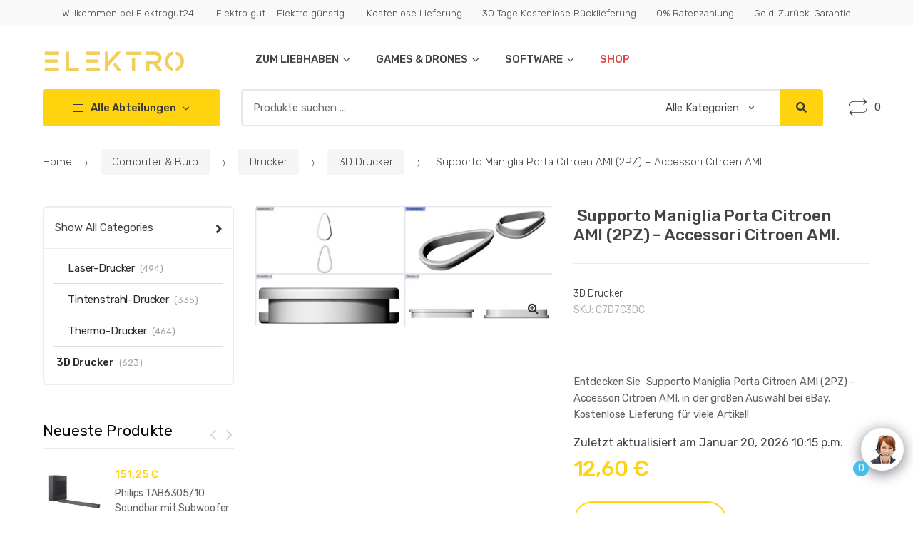

--- FILE ---
content_type: text/html; charset=UTF-8
request_url: https://shop.elektrogut24.de/supporto-maniglia-porta-citroen-ami-2pz-accessori-citroen-ami/
body_size: 53618
content:
<!DOCTYPE html>
<html lang="de" prefix="og: https://ogp.me/ns#">
<head>
<meta charset="UTF-8">
<meta name="viewport" content="width=device-width, initial-scale=1, maximum-scale=1.0, user-scalable=no">
<link rel="profile" href="http://gmpg.org/xfn/11">
<link rel="pingback" href="https://shop.elektrogut24.de/xmlrpc.php">


<!-- Suchmaschinen-Optimierung durch Rank Math PRO - https://rankmath.com/ -->
<title> Supporto Maniglia Porta Citroen AMI (2PZ) - Accessori Citroen AMI. - Elektro</title>
<meta name="description" content="Entdecken Sie  Supporto Maniglia Porta Citroen AMI (2PZ) - Accessori Citroen AMI. in der großen Auswahl bei eBay. Kostenlose Lieferung für viele Artikel!"/>
<meta name="robots" content="noindex, nofollow"/>
<meta property="og:locale" content="de_DE" />
<meta property="og:type" content="product" />
<meta property="og:title" content=" Supporto Maniglia Porta Citroen AMI (2PZ) - Accessori Citroen AMI. - Elektro" />
<meta property="og:description" content="Entdecken Sie  Supporto Maniglia Porta Citroen AMI (2PZ) - Accessori Citroen AMI. in der großen Auswahl bei eBay. Kostenlose Lieferung für viele Artikel!" />
<meta property="og:url" content="https://shop.elektrogut24.de/supporto-maniglia-porta-citroen-ami-2pz-accessori-citroen-ami/" />
<meta property="og:site_name" content="Elektro" />
<meta property="og:updated_time" content="2026-01-20T22:14:59+00:00" />
<meta property="product:brand" content="3D Drucker" />
<meta property="product:price:amount" content="14.99" />
<meta property="product:price:currency" content="EUR" />
<meta property="product:availability" content="instock" />
<meta property="product:retailer_item_id" content="C7D7C3DC" />
<meta name="twitter:card" content="summary_large_image" />
<meta name="twitter:title" content=" Supporto Maniglia Porta Citroen AMI (2PZ) - Accessori Citroen AMI. - Elektro" />
<meta name="twitter:description" content="Entdecken Sie  Supporto Maniglia Porta Citroen AMI (2PZ) - Accessori Citroen AMI. in der großen Auswahl bei eBay. Kostenlose Lieferung für viele Artikel!" />
<meta name="twitter:label1" content="Preis" />
<meta name="twitter:data1" content="14,99&nbsp;&euro;" />
<meta name="twitter:label2" content="Verfügbarkeit" />
<meta name="twitter:data2" content="Auf Lager" />
<script type="application/ld+json" class="rank-math-schema-pro">{"@context":"https://schema.org","@graph":[{"@type":"Organization","@id":"https://shop.elektrogut24.de/#organization","name":"Elektro","url":"https://shop.elektrogut24.de","logo":{"@type":"ImageObject","@id":"https://shop.elektrogut24.de/#logo","url":"https://shop.elektrogut24.de/wp-content/uploads/2023/06/cropped-Elektrogut24-logo-png-1-1-150x110.png","contentUrl":"https://shop.elektrogut24.de/wp-content/uploads/2023/06/cropped-Elektrogut24-logo-png-1-1-150x110.png","caption":"Elektro","inLanguage":"de"}},{"@type":"WebSite","@id":"https://shop.elektrogut24.de/#website","url":"https://shop.elektrogut24.de","name":"Elektro","publisher":{"@id":"https://shop.elektrogut24.de/#organization"},"inLanguage":"de"},{"@type":"ImageObject","@id":"https://i.ebayimg.com/images/g/6bUAAOSwZnhkE5SL/s-l500.jpg","url":"https://i.ebayimg.com/images/g/6bUAAOSwZnhkE5SL/s-l500.jpg","width":"500","height":"203","inLanguage":"de"},{"@type":"BreadcrumbList","@id":"https://shop.elektrogut24.de/supporto-maniglia-porta-citroen-ami-2pz-accessori-citroen-ami/#breadcrumb","itemListElement":[{"@type":"ListItem","position":"1","item":{"@id":"https://shop.elektrogut24.de","name":"Home"}},{"@type":"ListItem","position":"2","item":{"@id":"https://shop.elektrogut24.de/product-category/computer-buero/","name":"Computer &amp; B\u00fcro"}},{"@type":"ListItem","position":"3","item":{"@id":"https://shop.elektrogut24.de/product-category/computer-buero/drucker/","name":"Drucker"}},{"@type":"ListItem","position":"4","item":{"@id":"https://shop.elektrogut24.de/product-category/computer-buero/drucker/3d-drucker/","name":"3D Drucker"}},{"@type":"ListItem","position":"5","item":{"@id":"https://shop.elektrogut24.de/supporto-maniglia-porta-citroen-ami-2pz-accessori-citroen-ami/","name":"\u00a0Supporto Maniglia Porta Citroen AMI (2PZ) &#8211; Accessori Citroen AMI."}}]},{"@type":"ItemPage","@id":"https://shop.elektrogut24.de/supporto-maniglia-porta-citroen-ami-2pz-accessori-citroen-ami/#webpage","url":"https://shop.elektrogut24.de/supporto-maniglia-porta-citroen-ami-2pz-accessori-citroen-ami/","name":"\u00a0Supporto Maniglia Porta Citroen AMI (2PZ) - Accessori Citroen AMI. - Elektro","datePublished":"2023-05-01T17:06:34+00:00","dateModified":"2026-01-20T22:14:59+00:00","isPartOf":{"@id":"https://shop.elektrogut24.de/#website"},"primaryImageOfPage":{"@id":"https://i.ebayimg.com/images/g/6bUAAOSwZnhkE5SL/s-l500.jpg"},"inLanguage":"de","breadcrumb":{"@id":"https://shop.elektrogut24.de/supporto-maniglia-porta-citroen-ami-2pz-accessori-citroen-ami/#breadcrumb"}},{"@type":"Product","brand":{"@type":"Brand","name":"3D Drucker"},"name":"\u00a0Supporto Maniglia Porta Citroen AMI (2PZ) - Accessori Citroen AMI. - Elektro","description":"Entdecken Sie \u00a0Supporto Maniglia Porta Citroen AMI (2PZ) - Accessori Citroen AMI. in der gro\u00dfen Auswahl bei eBay. Kostenlose Lieferung f\u00fcr viele Artikel!","sku":"C7D7C3DC","category":"Computer &amp; B\u00fcro &gt; Drucker &gt; 3D Drucker","mainEntityOfPage":{"@id":"https://shop.elektrogut24.de/supporto-maniglia-porta-citroen-ami-2pz-accessori-citroen-ami/#webpage"},"offers":{"@type":"Offer","price":"14.99","priceCurrency":"EUR","priceValidUntil":"2027-12-31","availability":"https://schema.org/InStock","itemCondition":"NewCondition","url":"https://shop.elektrogut24.de/supporto-maniglia-porta-citroen-ami-2pz-accessori-citroen-ami/","seller":{"@type":"Organization","@id":"https://shop.elektrogut24.de/","name":"Elektro","url":"https://shop.elektrogut24.de","logo":""},"priceSpecification":{"price":"14.99","priceCurrency":"EUR","valueAddedTaxIncluded":"true"}},"@id":"https://shop.elektrogut24.de/supporto-maniglia-porta-citroen-ami-2pz-accessori-citroen-ami/#richSnippet","image":{"@id":"https://i.ebayimg.com/images/g/6bUAAOSwZnhkE5SL/s-l500.jpg"}}]}</script>
<!-- /Rank Math WordPress SEO Plugin -->

<link rel='dns-prefetch' href='//stats.wp.com' />
<link rel='dns-prefetch' href='//www.googletagmanager.com' />
<link rel='dns-prefetch' href='//fonts.googleapis.com' />
<link rel="alternate" type="application/rss+xml" title="Elektro &raquo; Feed" href="https://shop.elektrogut24.de/feed/" />
<link rel="alternate" type="application/rss+xml" title="Elektro &raquo; Kommentar-Feed" href="https://shop.elektrogut24.de/comments/feed/" />
<link rel="alternate" type="application/rss+xml" title="Elektro &raquo;  Supporto Maniglia Porta Citroen AMI (2PZ) &#8211; Accessori Citroen AMI.-Kommentar-Feed" href="https://shop.elektrogut24.de/supporto-maniglia-porta-citroen-ami-2pz-accessori-citroen-ami/feed/" />
<link rel="alternate" title="oEmbed (JSON)" type="application/json+oembed" href="https://shop.elektrogut24.de/wp-json/oembed/1.0/embed?url=https%3A%2F%2Fshop.elektrogut24.de%2Fsupporto-maniglia-porta-citroen-ami-2pz-accessori-citroen-ami%2F" />
<link rel="alternate" title="oEmbed (XML)" type="text/xml+oembed" href="https://shop.elektrogut24.de/wp-json/oembed/1.0/embed?url=https%3A%2F%2Fshop.elektrogut24.de%2Fsupporto-maniglia-porta-citroen-ami-2pz-accessori-citroen-ami%2F&#038;format=xml" />
<style id='wp-img-auto-sizes-contain-inline-css' type='text/css'>
img:is([sizes=auto i],[sizes^="auto," i]){contain-intrinsic-size:3000px 1500px}
/*# sourceURL=wp-img-auto-sizes-contain-inline-css */
</style>
<style id='wp-emoji-styles-inline-css' type='text/css'>

	img.wp-smiley, img.emoji {
		display: inline !important;
		border: none !important;
		box-shadow: none !important;
		height: 1em !important;
		width: 1em !important;
		margin: 0 0.07em !important;
		vertical-align: -0.1em !important;
		background: none !important;
		padding: 0 !important;
	}
/*# sourceURL=wp-emoji-styles-inline-css */
</style>
<style id='wp-block-library-inline-css' type='text/css'>
:root{--wp-block-synced-color:#7a00df;--wp-block-synced-color--rgb:122,0,223;--wp-bound-block-color:var(--wp-block-synced-color);--wp-editor-canvas-background:#ddd;--wp-admin-theme-color:#007cba;--wp-admin-theme-color--rgb:0,124,186;--wp-admin-theme-color-darker-10:#006ba1;--wp-admin-theme-color-darker-10--rgb:0,107,160.5;--wp-admin-theme-color-darker-20:#005a87;--wp-admin-theme-color-darker-20--rgb:0,90,135;--wp-admin-border-width-focus:2px}@media (min-resolution:192dpi){:root{--wp-admin-border-width-focus:1.5px}}.wp-element-button{cursor:pointer}:root .has-very-light-gray-background-color{background-color:#eee}:root .has-very-dark-gray-background-color{background-color:#313131}:root .has-very-light-gray-color{color:#eee}:root .has-very-dark-gray-color{color:#313131}:root .has-vivid-green-cyan-to-vivid-cyan-blue-gradient-background{background:linear-gradient(135deg,#00d084,#0693e3)}:root .has-purple-crush-gradient-background{background:linear-gradient(135deg,#34e2e4,#4721fb 50%,#ab1dfe)}:root .has-hazy-dawn-gradient-background{background:linear-gradient(135deg,#faaca8,#dad0ec)}:root .has-subdued-olive-gradient-background{background:linear-gradient(135deg,#fafae1,#67a671)}:root .has-atomic-cream-gradient-background{background:linear-gradient(135deg,#fdd79a,#004a59)}:root .has-nightshade-gradient-background{background:linear-gradient(135deg,#330968,#31cdcf)}:root .has-midnight-gradient-background{background:linear-gradient(135deg,#020381,#2874fc)}:root{--wp--preset--font-size--normal:16px;--wp--preset--font-size--huge:42px}.has-regular-font-size{font-size:1em}.has-larger-font-size{font-size:2.625em}.has-normal-font-size{font-size:var(--wp--preset--font-size--normal)}.has-huge-font-size{font-size:var(--wp--preset--font-size--huge)}.has-text-align-center{text-align:center}.has-text-align-left{text-align:left}.has-text-align-right{text-align:right}.has-fit-text{white-space:nowrap!important}#end-resizable-editor-section{display:none}.aligncenter{clear:both}.items-justified-left{justify-content:flex-start}.items-justified-center{justify-content:center}.items-justified-right{justify-content:flex-end}.items-justified-space-between{justify-content:space-between}.screen-reader-text{border:0;clip-path:inset(50%);height:1px;margin:-1px;overflow:hidden;padding:0;position:absolute;width:1px;word-wrap:normal!important}.screen-reader-text:focus{background-color:#ddd;clip-path:none;color:#444;display:block;font-size:1em;height:auto;left:5px;line-height:normal;padding:15px 23px 14px;text-decoration:none;top:5px;width:auto;z-index:100000}html :where(.has-border-color){border-style:solid}html :where([style*=border-top-color]){border-top-style:solid}html :where([style*=border-right-color]){border-right-style:solid}html :where([style*=border-bottom-color]){border-bottom-style:solid}html :where([style*=border-left-color]){border-left-style:solid}html :where([style*=border-width]){border-style:solid}html :where([style*=border-top-width]){border-top-style:solid}html :where([style*=border-right-width]){border-right-style:solid}html :where([style*=border-bottom-width]){border-bottom-style:solid}html :where([style*=border-left-width]){border-left-style:solid}html :where(img[class*=wp-image-]){height:auto;max-width:100%}:where(figure){margin:0 0 1em}html :where(.is-position-sticky){--wp-admin--admin-bar--position-offset:var(--wp-admin--admin-bar--height,0px)}@media screen and (max-width:600px){html :where(.is-position-sticky){--wp-admin--admin-bar--position-offset:0px}}

/*# sourceURL=wp-block-library-inline-css */
</style><link rel='stylesheet' id='wc-blocks-style-css' href='https://shop.elektrogut24.de/wp-content/plugins/woocommerce/assets/client/blocks/wc-blocks.css?ver=11.8.0-dev' type='text/css' media='all' />
<style id='global-styles-inline-css' type='text/css'>
:root{--wp--preset--aspect-ratio--square: 1;--wp--preset--aspect-ratio--4-3: 4/3;--wp--preset--aspect-ratio--3-4: 3/4;--wp--preset--aspect-ratio--3-2: 3/2;--wp--preset--aspect-ratio--2-3: 2/3;--wp--preset--aspect-ratio--16-9: 16/9;--wp--preset--aspect-ratio--9-16: 9/16;--wp--preset--color--black: #000000;--wp--preset--color--cyan-bluish-gray: #abb8c3;--wp--preset--color--white: #ffffff;--wp--preset--color--pale-pink: #f78da7;--wp--preset--color--vivid-red: #cf2e2e;--wp--preset--color--luminous-vivid-orange: #ff6900;--wp--preset--color--luminous-vivid-amber: #fcb900;--wp--preset--color--light-green-cyan: #7bdcb5;--wp--preset--color--vivid-green-cyan: #00d084;--wp--preset--color--pale-cyan-blue: #8ed1fc;--wp--preset--color--vivid-cyan-blue: #0693e3;--wp--preset--color--vivid-purple: #9b51e0;--wp--preset--gradient--vivid-cyan-blue-to-vivid-purple: linear-gradient(135deg,rgb(6,147,227) 0%,rgb(155,81,224) 100%);--wp--preset--gradient--light-green-cyan-to-vivid-green-cyan: linear-gradient(135deg,rgb(122,220,180) 0%,rgb(0,208,130) 100%);--wp--preset--gradient--luminous-vivid-amber-to-luminous-vivid-orange: linear-gradient(135deg,rgb(252,185,0) 0%,rgb(255,105,0) 100%);--wp--preset--gradient--luminous-vivid-orange-to-vivid-red: linear-gradient(135deg,rgb(255,105,0) 0%,rgb(207,46,46) 100%);--wp--preset--gradient--very-light-gray-to-cyan-bluish-gray: linear-gradient(135deg,rgb(238,238,238) 0%,rgb(169,184,195) 100%);--wp--preset--gradient--cool-to-warm-spectrum: linear-gradient(135deg,rgb(74,234,220) 0%,rgb(151,120,209) 20%,rgb(207,42,186) 40%,rgb(238,44,130) 60%,rgb(251,105,98) 80%,rgb(254,248,76) 100%);--wp--preset--gradient--blush-light-purple: linear-gradient(135deg,rgb(255,206,236) 0%,rgb(152,150,240) 100%);--wp--preset--gradient--blush-bordeaux: linear-gradient(135deg,rgb(254,205,165) 0%,rgb(254,45,45) 50%,rgb(107,0,62) 100%);--wp--preset--gradient--luminous-dusk: linear-gradient(135deg,rgb(255,203,112) 0%,rgb(199,81,192) 50%,rgb(65,88,208) 100%);--wp--preset--gradient--pale-ocean: linear-gradient(135deg,rgb(255,245,203) 0%,rgb(182,227,212) 50%,rgb(51,167,181) 100%);--wp--preset--gradient--electric-grass: linear-gradient(135deg,rgb(202,248,128) 0%,rgb(113,206,126) 100%);--wp--preset--gradient--midnight: linear-gradient(135deg,rgb(2,3,129) 0%,rgb(40,116,252) 100%);--wp--preset--font-size--small: 13px;--wp--preset--font-size--medium: 20px;--wp--preset--font-size--large: 36px;--wp--preset--font-size--x-large: 42px;--wp--preset--spacing--20: 0.44rem;--wp--preset--spacing--30: 0.67rem;--wp--preset--spacing--40: 1rem;--wp--preset--spacing--50: 1.5rem;--wp--preset--spacing--60: 2.25rem;--wp--preset--spacing--70: 3.38rem;--wp--preset--spacing--80: 5.06rem;--wp--preset--shadow--natural: 6px 6px 9px rgba(0, 0, 0, 0.2);--wp--preset--shadow--deep: 12px 12px 50px rgba(0, 0, 0, 0.4);--wp--preset--shadow--sharp: 6px 6px 0px rgba(0, 0, 0, 0.2);--wp--preset--shadow--outlined: 6px 6px 0px -3px rgb(255, 255, 255), 6px 6px rgb(0, 0, 0);--wp--preset--shadow--crisp: 6px 6px 0px rgb(0, 0, 0);}:where(.is-layout-flex){gap: 0.5em;}:where(.is-layout-grid){gap: 0.5em;}body .is-layout-flex{display: flex;}.is-layout-flex{flex-wrap: wrap;align-items: center;}.is-layout-flex > :is(*, div){margin: 0;}body .is-layout-grid{display: grid;}.is-layout-grid > :is(*, div){margin: 0;}:where(.wp-block-columns.is-layout-flex){gap: 2em;}:where(.wp-block-columns.is-layout-grid){gap: 2em;}:where(.wp-block-post-template.is-layout-flex){gap: 1.25em;}:where(.wp-block-post-template.is-layout-grid){gap: 1.25em;}.has-black-color{color: var(--wp--preset--color--black) !important;}.has-cyan-bluish-gray-color{color: var(--wp--preset--color--cyan-bluish-gray) !important;}.has-white-color{color: var(--wp--preset--color--white) !important;}.has-pale-pink-color{color: var(--wp--preset--color--pale-pink) !important;}.has-vivid-red-color{color: var(--wp--preset--color--vivid-red) !important;}.has-luminous-vivid-orange-color{color: var(--wp--preset--color--luminous-vivid-orange) !important;}.has-luminous-vivid-amber-color{color: var(--wp--preset--color--luminous-vivid-amber) !important;}.has-light-green-cyan-color{color: var(--wp--preset--color--light-green-cyan) !important;}.has-vivid-green-cyan-color{color: var(--wp--preset--color--vivid-green-cyan) !important;}.has-pale-cyan-blue-color{color: var(--wp--preset--color--pale-cyan-blue) !important;}.has-vivid-cyan-blue-color{color: var(--wp--preset--color--vivid-cyan-blue) !important;}.has-vivid-purple-color{color: var(--wp--preset--color--vivid-purple) !important;}.has-black-background-color{background-color: var(--wp--preset--color--black) !important;}.has-cyan-bluish-gray-background-color{background-color: var(--wp--preset--color--cyan-bluish-gray) !important;}.has-white-background-color{background-color: var(--wp--preset--color--white) !important;}.has-pale-pink-background-color{background-color: var(--wp--preset--color--pale-pink) !important;}.has-vivid-red-background-color{background-color: var(--wp--preset--color--vivid-red) !important;}.has-luminous-vivid-orange-background-color{background-color: var(--wp--preset--color--luminous-vivid-orange) !important;}.has-luminous-vivid-amber-background-color{background-color: var(--wp--preset--color--luminous-vivid-amber) !important;}.has-light-green-cyan-background-color{background-color: var(--wp--preset--color--light-green-cyan) !important;}.has-vivid-green-cyan-background-color{background-color: var(--wp--preset--color--vivid-green-cyan) !important;}.has-pale-cyan-blue-background-color{background-color: var(--wp--preset--color--pale-cyan-blue) !important;}.has-vivid-cyan-blue-background-color{background-color: var(--wp--preset--color--vivid-cyan-blue) !important;}.has-vivid-purple-background-color{background-color: var(--wp--preset--color--vivid-purple) !important;}.has-black-border-color{border-color: var(--wp--preset--color--black) !important;}.has-cyan-bluish-gray-border-color{border-color: var(--wp--preset--color--cyan-bluish-gray) !important;}.has-white-border-color{border-color: var(--wp--preset--color--white) !important;}.has-pale-pink-border-color{border-color: var(--wp--preset--color--pale-pink) !important;}.has-vivid-red-border-color{border-color: var(--wp--preset--color--vivid-red) !important;}.has-luminous-vivid-orange-border-color{border-color: var(--wp--preset--color--luminous-vivid-orange) !important;}.has-luminous-vivid-amber-border-color{border-color: var(--wp--preset--color--luminous-vivid-amber) !important;}.has-light-green-cyan-border-color{border-color: var(--wp--preset--color--light-green-cyan) !important;}.has-vivid-green-cyan-border-color{border-color: var(--wp--preset--color--vivid-green-cyan) !important;}.has-pale-cyan-blue-border-color{border-color: var(--wp--preset--color--pale-cyan-blue) !important;}.has-vivid-cyan-blue-border-color{border-color: var(--wp--preset--color--vivid-cyan-blue) !important;}.has-vivid-purple-border-color{border-color: var(--wp--preset--color--vivid-purple) !important;}.has-vivid-cyan-blue-to-vivid-purple-gradient-background{background: var(--wp--preset--gradient--vivid-cyan-blue-to-vivid-purple) !important;}.has-light-green-cyan-to-vivid-green-cyan-gradient-background{background: var(--wp--preset--gradient--light-green-cyan-to-vivid-green-cyan) !important;}.has-luminous-vivid-amber-to-luminous-vivid-orange-gradient-background{background: var(--wp--preset--gradient--luminous-vivid-amber-to-luminous-vivid-orange) !important;}.has-luminous-vivid-orange-to-vivid-red-gradient-background{background: var(--wp--preset--gradient--luminous-vivid-orange-to-vivid-red) !important;}.has-very-light-gray-to-cyan-bluish-gray-gradient-background{background: var(--wp--preset--gradient--very-light-gray-to-cyan-bluish-gray) !important;}.has-cool-to-warm-spectrum-gradient-background{background: var(--wp--preset--gradient--cool-to-warm-spectrum) !important;}.has-blush-light-purple-gradient-background{background: var(--wp--preset--gradient--blush-light-purple) !important;}.has-blush-bordeaux-gradient-background{background: var(--wp--preset--gradient--blush-bordeaux) !important;}.has-luminous-dusk-gradient-background{background: var(--wp--preset--gradient--luminous-dusk) !important;}.has-pale-ocean-gradient-background{background: var(--wp--preset--gradient--pale-ocean) !important;}.has-electric-grass-gradient-background{background: var(--wp--preset--gradient--electric-grass) !important;}.has-midnight-gradient-background{background: var(--wp--preset--gradient--midnight) !important;}.has-small-font-size{font-size: var(--wp--preset--font-size--small) !important;}.has-medium-font-size{font-size: var(--wp--preset--font-size--medium) !important;}.has-large-font-size{font-size: var(--wp--preset--font-size--large) !important;}.has-x-large-font-size{font-size: var(--wp--preset--font-size--x-large) !important;}
/*# sourceURL=global-styles-inline-css */
</style>

<style id='classic-theme-styles-inline-css' type='text/css'>
/*! This file is auto-generated */
.wp-block-button__link{color:#fff;background-color:#32373c;border-radius:9999px;box-shadow:none;text-decoration:none;padding:calc(.667em + 2px) calc(1.333em + 2px);font-size:1.125em}.wp-block-file__button{background:#32373c;color:#fff;text-decoration:none}
/*# sourceURL=/wp-includes/css/classic-themes.min.css */
</style>
<link rel='stylesheet' id='redux-extendify-styles-css' href='https://shop.elektrogut24.de/wp-content/plugins/redux-framework/redux-core/assets/css/extendify-utilities.css?ver=4.4.5' type='text/css' media='all' />
<link rel='stylesheet' id='bbp-default-css' href='https://shop.elektrogut24.de/wp-content/plugins/bbpress/templates/default/css/bbpress.min.css?ver=2.6.9' type='text/css' media='all' />
<link rel='stylesheet' id='photoswipe-css' href='https://shop.elektrogut24.de/wp-content/plugins/woocommerce/assets/css/photoswipe/photoswipe.min.css?ver=8.5.1' type='text/css' media='all' />
<link rel='stylesheet' id='photoswipe-default-skin-css' href='https://shop.elektrogut24.de/wp-content/plugins/woocommerce/assets/css/photoswipe/default-skin/default-skin.min.css?ver=8.5.1' type='text/css' media='all' />
<style id='woocommerce-inline-inline-css' type='text/css'>
.woocommerce form .form-row .required { visibility: visible; }
/*# sourceURL=woocommerce-inline-inline-css */
</style>
<link rel='stylesheet' id='jquery-colorbox-css' href='https://shop.elektrogut24.de/wp-content/plugins/yith-woocommerce-compare/assets/css/colorbox.css?ver=1.4.21' type='text/css' media='all' />
<link rel='stylesheet' id='techmarket-bootstrap-css' href='https://shop.elektrogut24.de/wp-content/themes/techmarket/assets/css/bootstrap.min.css?ver=1.4.17' type='text/css' media='all' />
<link rel='stylesheet' id='fontawesome-css' href='https://shop.elektrogut24.de/wp-content/themes/techmarket/assets/vendors/fontawesome/css/all.min.css?ver=1.4.17' type='text/css' media='all' />
<link rel='stylesheet' id='techmarket-animate-css' href='https://shop.elektrogut24.de/wp-content/themes/techmarket/assets/css/animate.min.css?ver=1.4.17' type='text/css' media='all' />
<link rel='stylesheet' id='techmarket-style-css' href='https://shop.elektrogut24.de/wp-content/themes/techmarket/style.min.css?ver=1.4.17' type='text/css' media='all' />
<link rel='stylesheet' id='techmarket-woocommerce-style-css' href='https://shop.elektrogut24.de/wp-content/themes/techmarket/assets/css/woocommerce/woocommerce.css?ver=1.4.17' type='text/css' media='all' />
<link rel='stylesheet' id='techmarket-color-css' href='https://shop.elektrogut24.de/wp-content/themes/techmarket/assets/css/color/yellow.css?ver=1.4.17' type='text/css' media='all' />
<link crossorigin="anonymous" rel='stylesheet' id='techmarket-fonts-css' href='//fonts.googleapis.com/css?family=Rubik:300,400,400i,500,500i,900,900i&#038;subset=latin%2Clatin-ext' type='text/css' media='all' />
<link rel='stylesheet' id='techmarket-icons-css' href='https://shop.elektrogut24.de/wp-content/themes/techmarket/assets/css/font-techmarket.min.css?ver=1.4.17' type='text/css' media='all' />
<link rel='stylesheet' id='qcld-wp-chatbot-common-style-css' href='https://shop.elektrogut24.de/wp-content/plugins/woowbot-pro-max/css/common-style.css?ver=13.7.8' type='text/css' media='screen' />
<style id='qcld-wp-chatbot-common-style-inline-css' type='text/css'>
.wp-chatbot-ball{
                background: #fff !important;
            }
            .wp-chatbot-ball:hover, .wp-chatbot-ball:focus{
                background: #fff !important;
            }
            .qc_wpbot_floating_main{
                background-color: #fff !important;
            }
            .qc_wpbot_floating_main:hover, .qc_wpbot_floating_main:focus{
                background-color: #fff !important;
            }
            
/*# sourceURL=qcld-wp-chatbot-common-style-inline-css */
</style>
<link rel='stylesheet' id='qcld-wp-chatbot-datetime-style-css' href='https://shop.elektrogut24.de/wp-content/plugins/woowbot-pro-max/css/jquery.datetimepicker.min.css?ver=13.7.8' type='text/css' media='screen' />
<link rel='stylesheet' id='qcld-wp-chatbot-magnifict-qcpopup-css-css' href='https://shop.elektrogut24.de/wp-content/plugins/woowbot-pro-max/css/magnific-popup.css?ver=13.7.8' type='text/css' media='screen' />
<link rel='stylesheet' id='qlcd-wp-chatbot-font-awe-css' href='https://shop.elektrogut24.de/wp-content/plugins/woowbot-pro-max/css/font-awesome.min.css?ver=13.7.8' type='text/css' media='screen' />
<link rel='stylesheet' id='qlcd-wp-chatbot-ani-mate-css' href='https://shop.elektrogut24.de/wp-content/plugins/woowbot-pro-max/css/animate.css?ver=13.7.8' type='text/css' media='screen' />
<link rel='stylesheet' id='techmarket-child-style-css' href='https://shop.elektrogut24.de/wp-content/themes/techmarket-child/style.css?ver=6.9' type='text/css' media='all' />
<script type="text/javascript" src="https://shop.elektrogut24.de/wp-includes/js/dist/hooks.min.js?ver=dd5603f07f9220ed27f1" id="wp-hooks-js"></script>
<script type="text/javascript" src="https://stats.wp.com/w.js?ver=202604" id="woo-tracks-js"></script>
<script type="text/javascript" src="https://shop.elektrogut24.de/wp-includes/js/jquery/jquery.min.js?ver=3.7.1" id="jquery-core-js"></script>
<script type="text/javascript" src="https://shop.elektrogut24.de/wp-includes/js/jquery/jquery-migrate.min.js?ver=3.4.1" id="jquery-migrate-js"></script>
<script type="text/javascript" src="https://shop.elektrogut24.de/wp-content/plugins/woocommerce/assets/js/jquery-blockui/jquery.blockUI.min.js?ver=2.7.0-wc.8.5.1" id="jquery-blockui-js" data-wp-strategy="defer"></script>
<script type="text/javascript" id="wc-add-to-cart-js-extra">
/* <![CDATA[ */
var wc_add_to_cart_params = {"ajax_url":"/wp-admin/admin-ajax.php","wc_ajax_url":"/?wc-ajax=%%endpoint%%","i18n_view_cart":"View cart","cart_url":"https://shop.elektrogut24.de/cart-2/","is_cart":"","cart_redirect_after_add":"no"};
//# sourceURL=wc-add-to-cart-js-extra
/* ]]> */
</script>
<script type="text/javascript" src="https://shop.elektrogut24.de/wp-content/plugins/woocommerce/assets/js/frontend/add-to-cart.min.js?ver=8.5.1" id="wc-add-to-cart-js" data-wp-strategy="defer"></script>
<script type="text/javascript" src="https://shop.elektrogut24.de/wp-content/plugins/woocommerce/assets/js/zoom/jquery.zoom.min.js?ver=1.7.21-wc.8.5.1" id="zoom-js" defer="defer" data-wp-strategy="defer"></script>
<script type="text/javascript" src="https://shop.elektrogut24.de/wp-content/plugins/woocommerce/assets/js/photoswipe/photoswipe.min.js?ver=4.1.1-wc.8.5.1" id="photoswipe-js" defer="defer" data-wp-strategy="defer"></script>
<script type="text/javascript" src="https://shop.elektrogut24.de/wp-content/plugins/woocommerce/assets/js/photoswipe/photoswipe-ui-default.min.js?ver=4.1.1-wc.8.5.1" id="photoswipe-ui-default-js" defer="defer" data-wp-strategy="defer"></script>
<script type="text/javascript" id="wc-single-product-js-extra">
/* <![CDATA[ */
var wc_single_product_params = {"i18n_required_rating_text":"Please select a rating","review_rating_required":"yes","flexslider":{"rtl":false,"animation":"slide","smoothHeight":true,"directionNav":false,"controlNav":"thumbnails","slideshow":false,"animationSpeed":500,"animationLoop":false,"allowOneSlide":false},"zoom_enabled":"1","zoom_options":[],"photoswipe_enabled":"1","photoswipe_options":{"shareEl":false,"closeOnScroll":false,"history":false,"hideAnimationDuration":0,"showAnimationDuration":0},"flexslider_enabled":""};
//# sourceURL=wc-single-product-js-extra
/* ]]> */
</script>
<script type="text/javascript" src="https://shop.elektrogut24.de/wp-content/plugins/woocommerce/assets/js/frontend/single-product.min.js?ver=8.5.1" id="wc-single-product-js" defer="defer" data-wp-strategy="defer"></script>
<script type="text/javascript" src="https://shop.elektrogut24.de/wp-content/plugins/woocommerce/assets/js/js-cookie/js.cookie.min.js?ver=2.1.4-wc.8.5.1" id="js-cookie-js" defer="defer" data-wp-strategy="defer"></script>
<script type="text/javascript" id="woocommerce-js-extra">
/* <![CDATA[ */
var woocommerce_params = {"ajax_url":"/wp-admin/admin-ajax.php","wc_ajax_url":"/?wc-ajax=%%endpoint%%"};
//# sourceURL=woocommerce-js-extra
/* ]]> */
</script>
<script type="text/javascript" src="https://shop.elektrogut24.de/wp-content/plugins/woocommerce/assets/js/frontend/woocommerce.min.js?ver=8.5.1" id="woocommerce-js" defer="defer" data-wp-strategy="defer"></script>
<script type="text/javascript" src="https://shop.elektrogut24.de/wp-content/plugins/js_composer/assets/js/vendors/woocommerce-add-to-cart.js?ver=6.13.0" id="vc_woocommerce-add-to-cart-js-js"></script>
<script type="text/javascript" id="qlcd-con-tracker-frontjs-js-extra">
/* <![CDATA[ */
var con_tracker_obj = {"ajax_url":"https://shop.elektrogut24.de/wp-admin/admin-ajax.php","cart_selector":"#wp-chatbot-add-cart-button","checkout_selector":".wp-chatbot-checkout-link"};
//# sourceURL=qlcd-con-tracker-frontjs-js-extra
/* ]]> */
</script>
<script type="text/javascript" src="https://shop.elektrogut24.de/wp-content/plugins/woowbot-pro-max/vendor/bot-woocommerce/conversion-tracker//front/js/script.js?ver=1" id="qlcd-con-tracker-frontjs-js"></script>

<!-- Von Site Kit hinzugefügtes Google-Analytics-Snippet -->
<script type="text/javascript" src="https://www.googletagmanager.com/gtag/js?id=GT-WRF243H" id="google_gtagjs-js" async></script>
<script type="text/javascript" id="google_gtagjs-js-after">
/* <![CDATA[ */
window.dataLayer = window.dataLayer || [];function gtag(){dataLayer.push(arguments);}
gtag('set', 'linker', {"domains":["shop.elektrogut24.de"]} );
gtag("js", new Date());
gtag("set", "developer_id.dZTNiMT", true);
gtag("config", "GT-WRF243H");
//# sourceURL=google_gtagjs-js-after
/* ]]> */
</script>

<!-- Ende des von Site Kit hinzugefügten Google-Analytics-Snippets -->
<link rel="https://api.w.org/" href="https://shop.elektrogut24.de/wp-json/" /><link rel="alternate" title="JSON" type="application/json" href="https://shop.elektrogut24.de/wp-json/wp/v2/product/18431" /><link rel="EditURI" type="application/rsd+xml" title="RSD" href="https://shop.elektrogut24.de/xmlrpc.php?rsd" />
<meta name="generator" content="WordPress 6.9" />
<link rel='shortlink' href='https://shop.elektrogut24.de/?p=18431' />
<meta name="generator" content="Redux 4.4.5" /><meta name="generator" content="Site Kit by Google 1.107.0" />	<noscript><style>.woocommerce-product-gallery{ opacity: 1 !important; }</style></noscript>
	<meta name="generator" content="Powered by WPBakery Page Builder - drag and drop page builder for WordPress."/>
<!-- Es ist keine amphtml-Version verfügbar für diese URL. --><script type="text/javascript" id="google_gtagjs" src="https://www.googletagmanager.com/gtag/js?id=G-6SZLXBLSGD" async="async"></script>
<script type="text/javascript" id="google_gtagjs-inline">
/* <![CDATA[ */
window.dataLayer = window.dataLayer || [];function gtag(){dataLayer.push(arguments);}gtag('set', 'linker', {"domains":["shop.elektrogut24.de"]} );gtag('js', new Date());gtag('config', 'G-6SZLXBLSGD', {} );
/* ]]> */
</script>
<meta name="generator" content="Powered by Slider Revolution 6.6.14 - responsive, Mobile-Friendly Slider Plugin for WordPress with comfortable drag and drop interface." />
<script>function setREVStartSize(e){
			//window.requestAnimationFrame(function() {
				window.RSIW = window.RSIW===undefined ? window.innerWidth : window.RSIW;
				window.RSIH = window.RSIH===undefined ? window.innerHeight : window.RSIH;
				try {
					var pw = document.getElementById(e.c).parentNode.offsetWidth,
						newh;
					pw = pw===0 || isNaN(pw) || (e.l=="fullwidth" || e.layout=="fullwidth") ? window.RSIW : pw;
					e.tabw = e.tabw===undefined ? 0 : parseInt(e.tabw);
					e.thumbw = e.thumbw===undefined ? 0 : parseInt(e.thumbw);
					e.tabh = e.tabh===undefined ? 0 : parseInt(e.tabh);
					e.thumbh = e.thumbh===undefined ? 0 : parseInt(e.thumbh);
					e.tabhide = e.tabhide===undefined ? 0 : parseInt(e.tabhide);
					e.thumbhide = e.thumbhide===undefined ? 0 : parseInt(e.thumbhide);
					e.mh = e.mh===undefined || e.mh=="" || e.mh==="auto" ? 0 : parseInt(e.mh,0);
					if(e.layout==="fullscreen" || e.l==="fullscreen")
						newh = Math.max(e.mh,window.RSIH);
					else{
						e.gw = Array.isArray(e.gw) ? e.gw : [e.gw];
						for (var i in e.rl) if (e.gw[i]===undefined || e.gw[i]===0) e.gw[i] = e.gw[i-1];
						e.gh = e.el===undefined || e.el==="" || (Array.isArray(e.el) && e.el.length==0)? e.gh : e.el;
						e.gh = Array.isArray(e.gh) ? e.gh : [e.gh];
						for (var i in e.rl) if (e.gh[i]===undefined || e.gh[i]===0) e.gh[i] = e.gh[i-1];
											
						var nl = new Array(e.rl.length),
							ix = 0,
							sl;
						e.tabw = e.tabhide>=pw ? 0 : e.tabw;
						e.thumbw = e.thumbhide>=pw ? 0 : e.thumbw;
						e.tabh = e.tabhide>=pw ? 0 : e.tabh;
						e.thumbh = e.thumbhide>=pw ? 0 : e.thumbh;
						for (var i in e.rl) nl[i] = e.rl[i]<window.RSIW ? 0 : e.rl[i];
						sl = nl[0];
						for (var i in nl) if (sl>nl[i] && nl[i]>0) { sl = nl[i]; ix=i;}
						var m = pw>(e.gw[ix]+e.tabw+e.thumbw) ? 1 : (pw-(e.tabw+e.thumbw)) / (e.gw[ix]);
						newh =  (e.gh[ix] * m) + (e.tabh + e.thumbh);
					}
					var el = document.getElementById(e.c);
					if (el!==null && el) el.style.height = newh+"px";
					el = document.getElementById(e.c+"_wrapper");
					if (el!==null && el) {
						el.style.height = newh+"px";
						el.style.display = "block";
					}
				} catch(e){
					console.log("Failure at Presize of Slider:" + e)
				}
			//});
		  };</script>
<noscript><style> .wpb_animate_when_almost_visible { opacity: 1; }</style></noscript><link rel='stylesheet' id='js_composer_front-css' href='https://shop.elektrogut24.de/wp-content/plugins/js_composer/assets/css/js_composer.min.css?ver=6.13.0' type='text/css' media='all' />
<link rel='stylesheet' id='vc_animate-css-css' href='https://shop.elektrogut24.de/wp-content/plugins/js_composer/assets/lib/bower/animate-css/animate.min.css?ver=6.13.0' type='text/css' media='all' />
<link rel='stylesheet' id='qcld-wp-chatbot-style-css' href='https://shop.elektrogut24.de/wp-content/plugins/woowbot-pro-max/templates/template-01/style.css?ver=13.7.8' type='text/css' media='screen' />
<link rel='stylesheet' id='rs-plugin-settings-css' href='https://shop.elektrogut24.de/wp-content/plugins/revslider/public/assets/css/rs6.css?ver=6.6.14' type='text/css' media='all' />
<style id='rs-plugin-settings-inline-css' type='text/css'>
#rs-demo-id {}
/*# sourceURL=rs-plugin-settings-inline-css */
</style>
<link rel='stylesheet' id='wpforms-classic-full-css' href='https://shop.elektrogut24.de/wp-content/plugins/wpforms-lite/assets/css/frontend/classic/wpforms-full.min.css?ver=1.8.3.1' type='text/css' media='all' />
</head>

<body class="wp-singular product-template-default single single-product postid-18431 wp-custom-logo wp-theme-techmarket wp-child-theme-techmarket-child theme-techmarket woocommerce woocommerce-page woocommerce-no-js left-sidebar normal can-uppercase user-not-logged-in woocommerce-active wpb-js-composer js-comp-ver-6.13.0 vc_responsive">
<div id="page" class="hfeed site">
			<a class="skip-link screen-reader-text" href="#site-navigation">Skip to navigation</a>
		<a class="skip-link screen-reader-text" href="#content">Skip to content</a>
				<div class="top-bar top-bar-v1">
			<div class="col-full">
				<ul id="menu-top-bar-left" class="nav justify-content-center"><li itemscope="itemscope" itemtype="https://www.schema.org/SiteNavigationElement" id="topbar-left-menu-item-3233" class="menu-item menu-item-type-custom menu-item-object-custom menu-item-3233 animate-dropdown"><a title="Willkommen bei Elektrogut24:    Elektro gut - Elektro günstig.    Kostenlose Lieferung    30 Tage Kostenlose Rücklieferung    0% Ratenzahlung    Geld-Zurück-Garantie" href="#">Willkommen bei Elektrogut24:    Elektro gut &#8211; Elektro günstig.    Kostenlose Lieferung    30 Tage Kostenlose Rücklieferung    0% Ratenzahlung    Geld-Zurück-Garantie</a></li>
</ul>			</div>
		</div>
		
	<header id="masthead" class="site-header header-v1" style="background-image: none; ">

		<div class="col-full desktop-only">

					<div class="row">
				<div class="site-branding">
			<a href="https://shop.elektrogut24.de/" class="custom-logo-link" rel="home"><img width="673" height="110" src="https://shop.elektrogut24.de/wp-content/uploads/2023/06/cropped-Elektrogut24-logo-png-1-1.png" class="custom-logo" alt="Elektro" decoding="async" fetchpriority="high" srcset="https://shop.elektrogut24.de/wp-content/uploads/2023/06/cropped-Elektrogut24-logo-png-1-1.png 673w, https://shop.elektrogut24.de/wp-content/uploads/2023/06/cropped-Elektrogut24-logo-png-1-1-300x49.png 300w, https://shop.elektrogut24.de/wp-content/uploads/2023/06/cropped-Elektrogut24-logo-png-1-1-600x98.png 600w" sizes="(max-width: 673px) 100vw, 673px" /></a>		</div>
				<nav id="primary-navigation" class="primary-navigation" aria-label="Primary Navigation" data-nav="flex-menu">
			<ul id="menu-primary-menu" class="nav yamm"><li itemscope="itemscope" itemtype="https://www.schema.org/SiteNavigationElement" id="primary-menu-item-66915" class="yamm-fw menu-item menu-item-type-custom menu-item-object-custom menu-item-has-children menu-item-66915 animate-dropdown dropdown"><a title="Zum Liebhaben" data-toggle="dropdown" class="dropdown-toggle" aria-haspopup="true" href="#">Zum Liebhaben <span class="caret"></span></a>
<ul role="menu" class=" dropdown-menu" >
	<li itemscope="itemscope" itemtype="https://www.schema.org/SiteNavigationElement" id="primary-menu-item-67045" class="menu-item menu-item-type-post_type menu-item-object-static_block menu-item-67045 animate-dropdown"><div class="yamm-content"><div class="vc_row wpb_row vc_row-fluid bg-yamm-content bg-yamm-content-bottom bg-yamm-content-right"><div class="wpb_column vc_column_container vc_col-sm-12"><div class="vc_column-inner"><div class="wpb_wrapper">
	<div  class="wpb_single_image wpb_content_element vc_align_left  wpb_animate_when_almost_visible wpb_appear appear">
		
		<figure class="wpb_wrapper vc_figure">
			<div class="vc_single_image-wrapper   vc_box_border_grey"><img width="540" height="485" src="https://shop.elektrogut24.de/wp-content/uploads/2023/02/megamenu-dvdplayer.png" class="vc_single_image-img attachment-full" alt="" title="megamenu-dvdplayer" decoding="async" srcset="https://shop.elektrogut24.de/wp-content/uploads/2023/02/megamenu-dvdplayer.png 540w, https://shop.elektrogut24.de/wp-content/uploads/2023/02/megamenu-dvdplayer-300x269.png 300w" sizes="(max-width: 540px) 100vw, 540px" /></div>
		</figure>
	</div>
</div></div></div></div><div class="vc_row wpb_row vc_row-fluid"><div class="wpb_column vc_column_container vc_col-sm-6"><div class="vc_column-inner"><div class="wpb_wrapper">
	<div class="wpb_text_column wpb_content_element  wpb_animate_when_almost_visible wpb_fadeIn fadeIn" >
		<div class="wpb_wrapper">
			<p><strong>Fernseher</strong></p>
<ul>
<li><a class="row-title" href="https://shop.elektrogut24.de/index.php/product-category/tv-heimkino/fernseher/fernseher-20-29-zoll/">Fernseher 20-29 Zoll</a></li>
<li><a class="row-title" href="https://shop.elektrogut24.de/index.php/product-category/tv-heimkino/fernseher/fernseher-40-49-zoll/">Fernseher 30-39 Zoll</a></li>
<li><a class="row-title" href="https://shop.elektrogut24.de/index.php/product-category/tv-heimkino/fernseher/fernseher-50-59-zoll/">Fernseher 40-49 Zoll</a></li>
<li><a class="row-title" href="https://shop.elektrogut24.de/index.php/product-category/tv-heimkino/fernseher/fernseher-50-59-zoll/">Fernseher 50-59 Zoll</a></li>
<li><a class="row-title" href="https://shop.elektrogut24.de/index.php/product-category/tv-heimkino/fernseher/fernseher-60-69-zoll/">Fernseher 60-69 Zoll</a></li>
<li><a class="row-title" href="https://shop.elektrogut24.de/index.php/product-category/tv-heimkino/fernseher/fernseher-70-79-zoll/">Fernseher 70-79 Zoll</a></li>
<li><a class="row-title" href="https://shop.elektrogut24.de/index.php/product-category/tv-heimkino/fernseher/fernseher-80-zoll-und-groesser/">Fernseher 80 Zoll und größer</a></li>
<li><a href="https://shop.elektrogut24.de/index.php/product-category/tv-heimkino/heimkino-beamer/">Beamer</a></li>
<li><a class="row-title" href="https://shop.elektrogut24.de/index.php/product-category/tv-heimkino/dvd-blu-ray-player-recorder/">DVD &amp; Blu-ray Player &amp; Recorder</a></li>
<li><a class="row-title" href="https://shop.elektrogut24.de/index.php/product-category/tv-heimkino/heimkinosysteme/">Heimkinosysteme</a></li>
<li><a class="row-title" href="https://shop.elektrogut24.de/index.php/product-category/tv-heimkino/media-streaming-tv/">Media-Streaming-TV</a></li>
<li><a class="row-title" href="https://shop.elektrogut24.de/index.php/product-category/tv-heimkino/festplatten-recorder/">Festplatten-Recorder</a></li>
</ul>

		</div>
	</div>
</div></div></div><div class="wpb_column vc_column_container vc_col-sm-6"><div class="vc_column-inner"><div class="wpb_wrapper">
	<div class="wpb_text_column wpb_content_element  wpb_animate_when_almost_visible wpb_fadeIn fadeIn" >
		<div class="wpb_wrapper">
			<p><strong>Sat &amp; Kabel</strong></p>
<ul>
<li><a class="row-title" href="https://shop.elektrogut24.de/index.php/product-category/tv-heimkino/kabel-tv-receiver/">Kabel-TV-Receiver</a>Kabel-TV-Receiver</li>
<li><a class="row-title" href="https://shop.elektrogut24.de/index.php/product-category/tv-heimkino/satellitenschuesseln/">Satellitenschüsseln</a></li>
<li><a class="row-title" href="https://shop.elektrogut24.de/index.php/product-category/tv-heimkino/sat-tv-receiver/">Sat-TV-Receiver</a></li>
<li><a class="row-title" href="https://shop.elektrogut24.de/index.php/product-category/tv-heimkino/sat-lnbs/">Sat-LNBs</a></li>
<li><a class="row-title" href="https://shop.elektrogut24.de/index.php/product-category/tv-heimkino/tv-smartcards/">TV-Smartcards</a>TV-Smartcards</li>
<li><a class="row-title" href="https://shop.elektrogut24.de/index.php/product-category/tv-heimkino/wireless-video-sender/">Wireless-Video-Sender</a></li>
<li><a href="https://shop.elektrogut24.de/index.php/product-category/tv-heimkino/dvb-t-receiver/">DVB-T Receiver</a></li>
<li><a href="https://shop.elektrogut24.de/index.php/product-category/tv-heimkino/antennen-fuer-tv-receiver/">Antennen für TV-Receiver</a></li>
</ul>

		</div>
	</div>
</div></div></div></div><div class="vc_row wpb_row vc_row-fluid"><div class="wpb_column vc_column_container vc_col-sm-12"><div class="vc_column-inner"><div class="wpb_wrapper">
	<div class="wpb_text_column wpb_content_element " >
		<div class="wpb_wrapper">
			
		</div>
	</div>
</div></div></div></div><div class="vc_row wpb_row vc_row-fluid"><div class="wpb_column vc_column_container vc_col-sm-12"><div class="vc_column-inner"><div class="wpb_wrapper">
	<div class="wpb_text_column wpb_content_element " >
		<div class="wpb_wrapper">
			
		</div>
	</div>
</div></div></div></div><div class="vc_row wpb_row vc_row-fluid"><div class="wpb_column vc_column_container vc_col-sm-12"><div class="vc_column-inner"><div class="wpb_wrapper">
	<div class="wpb_text_column wpb_content_element " >
		<div class="wpb_wrapper">
			<div class="notranslate" style="all: initial;"></div>

		</div>
	</div>
</div></div></div></div></div></li>
</ul>
</li>
<li itemscope="itemscope" itemtype="https://www.schema.org/SiteNavigationElement" id="primary-menu-item-2705" class="yamm-fw menu-item menu-item-type-custom menu-item-object-custom menu-item-has-children menu-item-2705 animate-dropdown dropdown"><a title="Games &amp; Drones" data-toggle="dropdown" class="dropdown-toggle" aria-haspopup="true" href="#">Games &#038; Drones <span class="caret"></span></a>
<ul role="menu" class=" dropdown-menu" >
	<li itemscope="itemscope" itemtype="https://www.schema.org/SiteNavigationElement" id="primary-menu-item-67051" class="menu-item menu-item-type-post_type menu-item-object-static_block menu-item-67051 animate-dropdown"><div class="yamm-content"><div class="vc_row wpb_row vc_row-fluid bg-yamm-content bg-yamm-content-bottom bg-yamm-content-right"><div class="wpb_column vc_column_container vc_col-sm-12"><div class="vc_column-inner"><div class="wpb_wrapper">
	<div  class="wpb_single_image wpb_content_element vc_align_left  wpb_animate_when_almost_visible wpb_fadeIn fadeIn">
		
		<figure class="wpb_wrapper vc_figure">
			<div class="vc_single_image-wrapper   vc_box_border_grey"><img width="540" height="485" src="https://shop.elektrogut24.de/wp-content/uploads/2023/02/megamenu-8.png" class="vc_single_image-img attachment-full" alt="" title="megamenu-8" decoding="async" srcset="https://shop.elektrogut24.de/wp-content/uploads/2023/02/megamenu-8.png 540w, https://shop.elektrogut24.de/wp-content/uploads/2023/02/megamenu-8-300x269.png 300w" sizes="(max-width: 540px) 100vw, 540px" /></div>
		</figure>
	</div>
</div></div></div></div><div class="vc_row wpb_row vc_row-fluid"><div class="wpb_column vc_column_container vc_col-sm-6"><div class="vc_column-inner"><div class="wpb_wrapper">
	<div class="wpb_text_column wpb_content_element  wpb_animate_when_almost_visible wpb_fadeIn fadeIn" >
		<div class="wpb_wrapper">
			<p><strong>Spielkonsolen</strong></p>
<ul>
<li><a href="https://shop.elektrogut24.de/index.php/product-category/gaming/spielekonsolen/sony-playstation/">Sony PlayStation</a></li>
<li><a href="https://shop.elektrogut24.de/index.php/product-category/gaming/spielekonsolen/microsoft-xbox/">Microsoft XBox</a></li>
<li><a href="https://shop.elektrogut24.de/index.php/product-category/gaming/spielekonsolen/nintendo/">Nintendo </a></li>
<li><a href="https://shop.kaufgut24.de/product-category/gaming/konsolen/veraltete-systeme-micro-konsolen/">Veraltete Systeme &amp; Micro-Konsolen</a></li>
</ul>
<p>&nbsp;</p>
<p><strong>Virtual Reality VR</strong></p>
<ul>
<li><a href="https://shop.elektrogut24.de/index.php/product-category/gaming/vr-brillen/">VR-Brillen</a></li>
<li><a href="https://shop.elektrogut24.de/index.php/product-category/gaming/virtual-reality-zubehoer/">VR-</a>Zubehör</li>
</ul>
<p>&nbsp;</p>
<p><a href="https://shop.elektrogut24.de/index.php/product-category/gaming/gaming-zubehoer/">Gaming-</a>Zubehör</p>
<p>&nbsp;</p>

		</div>
	</div>
</div></div></div><div class="wpb_column vc_column_container vc_col-sm-6"><div class="vc_column-inner"><div class="wpb_wrapper">
	<div class="wpb_text_column wpb_content_element  wpb_animate_when_almost_visible wpb_fadeIn fadeIn" >
		<div class="wpb_wrapper">
			<p><strong>Video Games</strong></p>
<ul>
<li><a href="https://shop.elektrogut24.de/index.php/product-category/gaming/spiele/spiele-playstation/">Sony PlayStation</a></li>
<li><a href="https://shop.elektrogut24.de/index.php/product-category/gaming/spiele/spiele-xbox/">Microsoft XBox</a></li>
<li><a href="https://shop.elektrogut24.de/index.php/product-category/gaming/spiele/spiele-nintendo/">Nintendo </a></li>
<li><a href="#">Veraltete Systeme &amp; </a><a href="#">PC</a></li>
</ul>
<p>&nbsp;</p>
<p><a href="https://shop.elektrogut24.de/index.php/product-category/gaming/game-cards-pass/">Game Cards &amp; Pass</a></p>
<p>&nbsp;</p>
<p><strong>Drohnen</strong></p>
<ul>
<li><a href="https://shop.elektrogut24.de/index.php/product-category/kameras-foto/drohnen/dji-drohnen/">DJI</a></li>
<li><a href="https://shop.elektrogut24.de/index.php/product-category/kameras-foto/drohnen/andere-drohnen/">Andere</a></li>
</ul>
<p><strong> </strong></p>

		</div>
	</div>
</div></div></div></div><div class="vc_row wpb_row vc_row-fluid"><div class="wpb_column vc_column_container vc_col-sm-12"><div class="vc_column-inner"><div class="wpb_wrapper">
	<div class="wpb_text_column wpb_content_element " >
		<div class="wpb_wrapper">
			
		</div>
	</div>
</div></div></div></div><div class="vc_row wpb_row vc_row-fluid"><div class="wpb_column vc_column_container vc_col-sm-12"><div class="vc_column-inner"><div class="wpb_wrapper">
	<div class="wpb_text_column wpb_content_element " >
		<div class="wpb_wrapper">
			
		</div>
	</div>
</div></div></div></div><div class="vc_row wpb_row vc_row-fluid"><div class="wpb_column vc_column_container vc_col-sm-12"><div class="vc_column-inner"><div class="wpb_wrapper">
	<div class="wpb_text_column wpb_content_element " >
		<div class="wpb_wrapper">
			
		</div>
	</div>
</div></div></div></div></div></li>
</ul>
</li>
<li itemscope="itemscope" itemtype="https://www.schema.org/SiteNavigationElement" id="primary-menu-item-2704" class="yamm-fw menu-item menu-item-type-custom menu-item-object-custom menu-item-has-children menu-item-2704 animate-dropdown dropdown"><a title="Software" data-toggle="dropdown" class="dropdown-toggle" aria-haspopup="true" href="#">Software <span class="caret"></span></a>
<ul role="menu" class=" dropdown-menu" >
	<li itemscope="itemscope" itemtype="https://www.schema.org/SiteNavigationElement" id="primary-menu-item-67059" class="menu-item menu-item-type-post_type menu-item-object-static_block menu-item-67059 animate-dropdown"><div class="yamm-content"><div class="vc_row wpb_row vc_row-fluid bg-yamm-content bg-yamm-content-bottom bg-yamm-content-right"><div class="wpb_column vc_column_container vc_col-sm-12"><div class="vc_column-inner"><div class="wpb_wrapper">
	<div  class="wpb_single_image wpb_content_element vc_align_left">
		
		<figure class="wpb_wrapper vc_figure">
			<div class="vc_single_image-wrapper   vc_box_border_grey"><img width="600" height="550" src="https://shop.elektrogut24.de/wp-content/uploads/2017/06/5.jpg" class="vc_single_image-img attachment-full" alt="" title="5" decoding="async" srcset="https://shop.elektrogut24.de/wp-content/uploads/2017/06/5.jpg 600w, https://shop.elektrogut24.de/wp-content/uploads/2017/06/5-300x275.jpg 300w" sizes="(max-width: 600px) 100vw, 600px" /></div>
		</figure>
	</div>
</div></div></div></div><div class="vc_row wpb_row vc_row-fluid"><div class="wpb_column vc_column_container vc_col-sm-6"><div class="vc_column-inner"><div class="wpb_wrapper">
	<div class="wpb_text_column wpb_content_element  wpb_animate_when_almost_visible wpb_fadeIn fadeIn" >
		<div class="wpb_wrapper">
			<p><strong>Büro &amp; Finanzen</strong></p>
<ul>
<li><a href="https://shop.elektrogut24.de/index.php/product-category/computer-buero/software-computer-buero/buero-business/">Büro &amp; Business</a></li>
<li><a href="https://shop.elektrogut24.de/index.php/product-category/computer-buero/software-computer-buero/finanzen-steuer-recht/">Finanzen</a></li>
<li><a href="https://shop.elektrogut24.de/index.php/product-category/computer-buero/software-computer-buero/finanzen-steuer-recht/">Steuer &amp; Recht</a></li>
</ul>
<ul>
<li><a href="https://shop.elektrogut24.de/index.php/product-category/computer-buero/software-computer-buero/bild-video-audio/">Bild, Video &amp; Audio</a></li>
</ul>
<ul>
<li><a href="https://shop.elektrogut24.de/index.php/product-category/computer-buero/software-computer-buero/bildung-sprachen-wissen/">Bildung, Sprachen &amp; Wissen</a></li>
</ul>
<ul>
<li><a href="https://shop.elektrogut24.de/index.php/product-category/computer-buero/software-computer-buero/hobbys-freizeit/">Hobbys &amp; Freizeit</a></li>
</ul>
<ul>
<li><a href="https://shop.elektrogut24.de/index.php/product-category/computer-buero/software-computer-buero/hilfsprogramme-tools-treiber/">Hilfsprogramme &amp; Tools</a></li>
</ul>

		</div>
	</div>
</div></div></div><div class="wpb_column vc_column_container vc_col-sm-6"><div class="vc_column-inner"><div class="wpb_wrapper">
	<div class="wpb_text_column wpb_content_element  wpb_animate_when_almost_visible wpb_fadeIn fadeIn" >
		<div class="wpb_wrapper">
			<p><strong>Web &amp; Sicherheit</strong></p>
<ul>
<li><a href="https://shop.elektrogut24.de/index.php/product-category/computer-buero/software-computer-buero/antivirus-sicherheit/">Antivirus</a></li>
<li><a href="https://shop.elektrogut24.de/index.php/product-category/computer-buero/software-computer-buero/antivirus-sicherheit/">Sicherheit</a></li>
</ul>
<ul>
<li><a href="https://shop.elektrogut24.de/index.php/product-category/computer-buero/software-computer-buero/betriebssysteme/">Betriebssysteme</a></li>
</ul>
<ul>
<li>Server, <a href="https://shop.elektrogut24.de/index.php/product-category/computer-buero/software-computer-buero/server-entwicklung-dbms/">Entwicklung</a> &amp; DBMS</li>
</ul>
<ul>
<li><a href="https://shop.elektrogut24.de/index.php/product-category/computer-buero/software-computer-buero/web-desktop-publishing/">Web &amp; Desktop Publishing</a></li>
</ul>
<ul>
<li><a href="https://shop.elektrogut24.de/index.php/product-category/computer-buero/software-computer-buero/sonstige-software/">Sonstige Software</a></li>
</ul>

		</div>
	</div>
</div></div></div></div><div class="vc_row wpb_row vc_row-fluid"><div class="wpb_column vc_column_container vc_col-sm-12"><div class="vc_column-inner"><div class="wpb_wrapper">
	<div class="wpb_text_column wpb_content_element " >
		<div class="wpb_wrapper">
			
		</div>
	</div>
</div></div></div></div><div class="vc_row wpb_row vc_row-fluid"><div class="wpb_column vc_column_container vc_col-sm-12"><div class="vc_column-inner"><div class="wpb_wrapper">
	<div class="wpb_text_column wpb_content_element " >
		<div class="wpb_wrapper">
			
		</div>
	</div>
</div></div></div></div></div></li>
</ul>
</li>
<li itemscope="itemscope" itemtype="https://www.schema.org/SiteNavigationElement" id="primary-menu-item-66919" class="sale-clr yamm-fw menu-item menu-item-type-post_type menu-item-object-page menu-item-66919 animate-dropdown"><a title="Shop" href="https://shop.elektrogut24.de/shop-2/">Shop</a></li>
<li class="techmarket-flex-more-menu-item dropdown"><a title="..." href="#" data-toggle="dropdown" class="dropdown-toggle">...</a><ul class="overflow-items dropdown-menu"></ul></li></ul>		</nav><!-- #site-navigation -->
				<nav id="secondary-navigation" class="secondary-navigation" aria-label="Secondary Navigation" data-nav="flex-menu">
			<ul id="menu-secondary-menu" class="nav"><li itemscope="itemscope" itemtype="https://www.schema.org/SiteNavigationElement" id="secondary-menu-item-2706" class="menu-item menu-item-type-custom menu-item-object-custom menu-item-2706 animate-dropdown"><a title="Track Your Order" href="#">Track Your Order</a></li>
<li itemscope="itemscope" itemtype="https://www.schema.org/SiteNavigationElement" id="secondary-menu-item-2707" class="menu-item menu-item-type-custom menu-item-object-custom menu-item-has-children menu-item-2707 animate-dropdown dropdown"><a title="Dollar (US)" data-toggle="dropdown" class="dropdown-toggle" aria-haspopup="true" href="#">Dollar (US) <span class="caret"></span></a>
<ul role="menu" class=" dropdown-menu" >
	<li itemscope="itemscope" itemtype="https://www.schema.org/SiteNavigationElement" id="secondary-menu-item-2709" class="menu-item menu-item-type-custom menu-item-object-custom menu-item-2709 animate-dropdown"><a title="AUD" href="#">AUD</a></li>
	<li itemscope="itemscope" itemtype="https://www.schema.org/SiteNavigationElement" id="secondary-menu-item-2710" class="menu-item menu-item-type-custom menu-item-object-custom menu-item-2710 animate-dropdown"><a title="INR" href="#">INR</a></li>
	<li itemscope="itemscope" itemtype="https://www.schema.org/SiteNavigationElement" id="secondary-menu-item-2711" class="menu-item menu-item-type-custom menu-item-object-custom menu-item-2711 animate-dropdown"><a title="AED" href="#">AED</a></li>
	<li itemscope="itemscope" itemtype="https://www.schema.org/SiteNavigationElement" id="secondary-menu-item-2712" class="menu-item menu-item-type-custom menu-item-object-custom menu-item-2712 animate-dropdown"><a title="SGD" href="#">SGD</a></li>
</ul>
</li>
<li class="menu-item"><a title="Register or Sign in" href="https://shop.elektrogut24.de/my-account-2/"><i class="tm tm-login-register"></i>Register or Sign in</a></li><li class="techmarket-flex-more-menu-item dropdown"><a title="..." href="#" data-toggle="dropdown" class="dropdown-toggle">...</a><ul class="overflow-items dropdown-menu"></ul></li></ul>		</nav><!-- #secondary-navigation -->
				</div><!-- /.row -->
				<div class="row">
				<div id="departments-menu" class="dropdown departments-menu">
						<button class="btn dropdown-toggle btn-block" type="button" data-toggle="dropdown" aria-haspopup="true" aria-expanded="false"><i class="tm tm-departments-thin"></i><span>Alle Abteilungen</span></button>
			<ul id="menu-departments-menu" class="dropdown-menu yamm departments-menu-dropdown"><li itemscope="itemscope" itemtype="https://www.schema.org/SiteNavigationElement" id="departments-menu-menu-item-67032" class="menu-item menu-item-type-taxonomy menu-item-object-product_cat menu-item-67032 animate-dropdown"><a title="Tablets" href="https://shop.elektrogut24.de/product-category/laptops-tablets-monitore/tablets/">Tablets</a></li>
<li itemscope="itemscope" itemtype="https://www.schema.org/SiteNavigationElement" id="departments-menu-menu-item-5646" class="yamm-tfw menu-item menu-item-type-custom menu-item-object-custom menu-item-has-children menu-item-5646 animate-dropdown dropdown-submenu"><a title="Computer &amp; Büro" data-toggle="dropdown" class="dropdown-toggle" aria-haspopup="true" href="#">Computer &#038; Büro <span class="caret"></span></a>
<ul role="menu" class=" dropdown-menu" >
	<li itemscope="itemscope" itemtype="https://www.schema.org/SiteNavigationElement" id="departments-menu-menu-item-66939" class="menu-item menu-item-type-post_type menu-item-object-static_block menu-item-66939 animate-dropdown"><div class="yamm-content"><div class="vc_row wpb_row vc_row-fluid bg-yamm-content bg-yamm-content-bottom bg-yamm-content-right"><div class="wpb_column vc_column_container vc_col-sm-12"><div class="vc_column-inner"><div class="wpb_wrapper">
	<div  class="wpb_single_image wpb_content_element vc_align_left">
		
		<figure class="wpb_wrapper vc_figure">
			<div class="vc_single_image-wrapper   vc_box_border_grey"><img width="540" height="485" src="https://shop.elektrogut24.de/wp-content/uploads/2023/02/megamenu-general-1.png" class="vc_single_image-img attachment-full" alt="" title="megamenu-general" decoding="async" srcset="https://shop.elektrogut24.de/wp-content/uploads/2023/02/megamenu-general-1.png 540w, https://shop.elektrogut24.de/wp-content/uploads/2023/02/megamenu-general-1-300x269.png 300w" sizes="(max-width: 540px) 100vw, 540px" /></div>
		</figure>
	</div>
</div></div></div></div><div class="vc_row wpb_row vc_row-fluid"><div class="wpb_column vc_column_container vc_col-sm-6"><div class="vc_column-inner"><div class="wpb_wrapper">
	<div class="wpb_text_column wpb_content_element  wpb_animate_when_almost_visible wpb_fadeIn fadeIn" >
		<div class="wpb_wrapper">
			<ul>
<li><strong>PC-Systeme</strong></li>
<li><a href="https://shop.elektrogut24.de/index.php/product-category/computer-buero/pc-systeme/desktops/desktop-pc/">Desktop-PCs</a></li>
<li><a href="https://shop.elektrogut24.de/index.php/product-category/computer-buero/pc-systeme/desktops/apple-desktops/">Apple Desktops</a></li>
<li><a href="https://shop.elektrogut24.de/index.php/product-category/computer-buero/pc-systeme/server-firmennetzwerk/server-clients-terminals/computer-server/">Computer-Server</a></li>
<li><a href="https://shop.elektrogut24.de/index.php/product-category/computer-buero/pc-systeme/server-firmennetzwerk/server-clients-terminals/drucker-server/">Drucker-Server</a></li>
<li><a href="https://shop.elektrogut24.de/index.php/product-category/computer-buero/pc-systeme/server-firmennetzwerk/server-clients-terminals/terminal-server/">Terminal-Server</a></li>
<li><a href="https://shop.elektrogut24.de/index.php/product-category/computer-buero/pc-systeme/server-firmennetzwerk/server-clients-terminals/thin-clients/">Thin-Clients</a></li>
<li><a href="https://shop.elektrogut24.de/index.php/product-category/computer-buero/pc-systeme/barebones/">Barebones</a></li>
</ul>
<ul>
<li class="nav-title"><strong>Mäuse &amp; Tastaturen</strong></li>
<li><a href="https://shop.elektrogut24.de/index.php/product-category/computer-buero/maeuse-tastaturen/maus-tastatur-sets/">Maus &amp; Tastatur Sets</a></li>
<li><a href="https://shop.kaufgut24.de/product-category/computer-zubehoer/maeuse-tastaturen/maeuse/">Mäuse</a></li>
<li><a href="https://shop.elektrogut24.de/index.php/product-category/computer-buero/maeuse-tastaturen/tastaturen/">Tastaturen</a></li>
</ul>

		</div>
	</div>
</div></div></div><div class="wpb_column vc_column_container vc_col-sm-6"><div class="vc_column-inner"><div class="wpb_wrapper">
	<div class="wpb_text_column wpb_content_element  wpb_animate_when_almost_visible wpb_fadeIn fadeIn" >
		<div class="wpb_wrapper">
			<ul>
<li><strong>Drucker</strong></li>
<li><a href="https://shop.elektrogut24.de/index.php/product-category/computer-buero/drucker/laser-drucker/">Laserdrucker</a></li>
<li><a href="https://shop.elektrogut24.de/index.php/product-category/computer-buero/drucker/tintenstrahl-drucker/">Tintenstrahldrucker</a></li>
<li><a href="https://shop.elektrogut24.de/index.php/product-category/computer-buero/drucker/thermo-drucker/">Thermo-Drucker</a></li>
<li><a href="https://shop.elektrogut24.de/index.php/product-category/computer-buero/drucker/3d-drucker/">3D-Drucker</a></li>
</ul>
<ul>
<li><strong>Datenspeicher</strong></li>
<li><a href="https://shop.elektrogut24.de/index.php/product-category/computer-buero/datenspeicher/externe-datenspeicher/">Externe Datenspeicher</a></li>
<li><a href="https://shop.elektrogut24.de/index.php/product-category/computer-buero/datenspeicher/externe-datenspeicher/usb-sticks/">USB-Sticks</a></li>
<li><a href="https://shop.elektrogut24.de/index.php/product-category/computer-buero/datenspeicher/externe-datenspeicher/micro-sd-karten/">Micro SD</a></li>
<li><a href="https://shop.elektrogut24.de/index.php/product-category/computer-buero/datenspeicher/interne-datenspeicher/">Interner Datenspeicher</a></li>
<li><a href="https://shop.elektrogut24.de/index.php/product-category/computer-buero/datenspeicher/externe-datenspeicher/nas-systeme/">NAS-Systeme</a></li>
</ul>

		</div>
	</div>
</div></div></div></div><div class="vc_row wpb_row vc_row-fluid"><div class="wpb_column vc_column_container vc_col-sm-12"><div class="vc_column-inner"><div class="wpb_wrapper">
	<div class="wpb_text_column wpb_content_element " >
		<div class="wpb_wrapper">
			
		</div>
	</div>
</div></div></div></div><div class="vc_row wpb_row vc_row-fluid"><div class="wpb_column vc_column_container vc_col-sm-12"><div class="vc_column-inner"><div class="wpb_wrapper">
	<div class="wpb_text_column wpb_content_element " >
		<div class="wpb_wrapper">
			
		</div>
	</div>
</div></div></div></div></div></li>
</ul>
</li>
<li itemscope="itemscope" itemtype="https://www.schema.org/SiteNavigationElement" id="departments-menu-menu-item-4784" class="yamm-tfw menu-item menu-item-type-custom menu-item-object-custom menu-item-has-children menu-item-4784 animate-dropdown dropdown-submenu"><a title="Laptop &amp; Monitore" data-toggle="dropdown" class="dropdown-toggle" aria-haspopup="true" href="#">Laptop &#038; Monitore <span class="caret"></span></a>
<ul role="menu" class=" dropdown-menu" >
	<li itemscope="itemscope" itemtype="https://www.schema.org/SiteNavigationElement" id="departments-menu-menu-item-66964" class="menu-item menu-item-type-post_type menu-item-object-static_block menu-item-66964 animate-dropdown"><div class="yamm-content"><div class="vc_row wpb_row vc_row-fluid bg-yamm-content bg-yamm-content-bottom bg-yamm-content-right"><div class="wpb_column vc_column_container vc_col-sm-12"><div class="vc_column-inner"><div class="wpb_wrapper">
	<div  class="wpb_single_image wpb_content_element vc_align_left  wpb_animate_when_almost_visible wpb_fadeIn fadeIn">
		
		<figure class="wpb_wrapper vc_figure">
			<div class="vc_single_image-wrapper   vc_box_border_grey"><img width="540" height="486" src="https://shop.elektrogut24.de/wp-content/uploads/2023/02/megamenu-macbook-1.png" class="vc_single_image-img attachment-full" alt="" title="megamenu-macbook-1" decoding="async" srcset="https://shop.elektrogut24.de/wp-content/uploads/2023/02/megamenu-macbook-1.png 540w, https://shop.elektrogut24.de/wp-content/uploads/2023/02/megamenu-macbook-1-300x270.png 300w" sizes="(max-width: 540px) 100vw, 540px" /></div>
		</figure>
	</div>
</div></div></div></div><div class="vc_row wpb_row vc_row-fluid"><div class="wpb_column vc_column_container vc_col-sm-6"><div class="vc_column-inner"><div class="wpb_wrapper">
	<div class="wpb_text_column wpb_content_element  wpb_animate_when_almost_visible wpb_fadeIn fadeIn" >
		<div class="wpb_wrapper">
			<ul>
<li><strong>Laptops Apple<br />
</strong></li>
<li><a href="https://shop.elektrogut24.de/index.php/product-category/laptops-tablets-monitore/laptops-apple/laptops-apple-12-und-weniger/">12 Zoll und weniger</a></li>
<li><a href="https://shop.elektrogut24.de/index.php/product-category/laptops-tablets-monitore/laptops-apple/laptops-apple-13-bis-139-zoll/">13 bis 13,9 Zoll</a></li>
<li><a href="https://shop.elektrogut24.de/index.php/product-category/laptops-tablets-monitore/laptops-apple/laptops-apple-14-bis-149-zoll/"> 14 bis 14,9 Zoll</a></li>
<li><a href="https://shop.elektrogut24.de/index.php/product-category/laptops-tablets-monitore/laptops-apple/laptops-apple-15-bis-159-zoll/">15 bis 15,9 Zoll</a></li>
<li><a href="https://shop.elektrogut24.de/index.php/product-category/laptops-tablets-monitore/laptops-apple/laptops-apple-16-bis-169-zoll/">16 bis 16,9 Zoll</a></li>
<li><strong>Laptops PC<br />
</strong></li>
<li><a href="https://shop.elektrogut24.de/index.php/product-category/laptops-tablets-monitore/laptops-pc/laptops-12-und-weniger/">12 Zoll und weniger</a></li>
<li><a href="https://shop.elektrogut24.de/index.php/product-category/laptops-tablets-monitore/laptops-pc/laptops-12-bis-129-zoll/">12 bis 12,9 Zoll</a></li>
<li><a href="https://shop.elektrogut24.de/index.php/product-category/laptops-tablets-monitore/laptops-pc/laptops-13-bis-139-zoll/">13 bis 13,9 Zoll</a></li>
<li><a href="https://shop.elektrogut24.de/index.php/product-category/laptops-tablets-monitore/laptops-pc/laptops-14-bis-149-zoll/"> 14 bis 14,9 Zoll</a></li>
<li><a href="https://shop.elektrogut24.de/index.php/product-category/laptops-tablets-monitore/laptops-pc/laptops-15-bis-159-zoll/">15 bis 15,9 Zoll</a></li>
<li><a href="https://shop.elektrogut24.de/index.php/product-category/laptops-tablets-monitore/laptops-pc/laptops-16-bis-169-zoll/">16 bis 16,9 Zoll</a></li>
<li><a href="https://shop.elektrogut24.de/index.php/product-category/laptops-tablets-monitore/laptops-pc/laptops-17-zoll-und-groesser/">17 und größer</a></li>
</ul>

		</div>
	</div>
</div></div></div><div class="wpb_column vc_column_container vc_col-sm-6"><div class="vc_column-inner"><div class="wpb_wrapper">
	<div class="wpb_text_column wpb_content_element  wpb_animate_when_almost_visible wpb_fadeIn fadeIn" >
		<div class="wpb_wrapper">
			<ul>
<li class="nav-title"><strong>Monitore</strong></li>
<li><a href="https://shop.elektrogut24.de/index.php/product-category/laptops-tablets-monitore/computer-monitore/monitore-16-zoll-und-kleiner/">16 Zoll und kleiner</a></li>
<li><a href="https://shop.elektrogut24.de/index.php/product-category/laptops-tablets-monitore/computer-monitore/monitore-16-bis-189-zoll/">16 bis 18,9 Zoll)</a></li>
<li><a href="https://shop.elektrogut24.de/index.php/product-category/laptops-tablets-monitore/computer-monitore/monitore-19-bis-229-zoll/">19 bis 22,9 Zoll</a></li>
<li><a href="https://shop.elektrogut24.de/index.php/product-category/laptops-tablets-monitore/computer-monitore/monitore-23-bis-249-zoll/">23 bis 24,9 Zoll</a></li>
<li><a href="https://shop.elektrogut24.de/index.php/product-category/laptops-tablets-monitore/computer-monitore/monitore-25-bis-279-zoll/">25 bis 27,9 Zoll</a></li>
<li><a href="https://shop.elektrogut24.de/index.php/product-category/laptops-tablets-monitore/computer-monitore/monitore-28-bis-309-zoll/">28 bis 30,9 Zoll</a></li>
<li><a href="https://shop.elektrogut24.de/index.php/product-category/laptops-tablets-monitore/computer-monitore/monitore-40-bis-499-zoll/">40 bis 49,9 Zoll</a></li>
<li><a href="https://shop.elektrogut24.de/index.php/product-category/laptops-tablets-monitore/computer-monitore/monitore-50-zoll-und-mehr/">50 Zoll und mehr</a></li>
</ul>

		</div>
	</div>
</div></div></div></div><div class="vc_row wpb_row vc_row-fluid"><div class="wpb_column vc_column_container vc_col-sm-12"><div class="vc_column-inner"><div class="wpb_wrapper">
	<div class="wpb_text_column wpb_content_element " >
		<div class="wpb_wrapper">
			
		</div>
	</div>
</div></div></div></div><div class="vc_row wpb_row vc_row-fluid"><div class="wpb_column vc_column_container vc_col-sm-12"><div class="vc_column-inner"><div class="wpb_wrapper">
	<div class="wpb_text_column wpb_content_element " >
		<div class="wpb_wrapper">
			
		</div>
	</div>
</div></div></div></div></div></li>
</ul>
</li>
<li itemscope="itemscope" itemtype="https://www.schema.org/SiteNavigationElement" id="departments-menu-menu-item-5653" class="yamm-tfw menu-item menu-item-type-custom menu-item-object-custom menu-item-has-children menu-item-5653 animate-dropdown dropdown-submenu"><a title="Smartphones &amp; Watches" data-toggle="dropdown" class="dropdown-toggle" aria-haspopup="true" href="#">Smartphones &#038; Watches <span class="caret"></span></a>
<ul role="menu" class=" dropdown-menu" >
	<li itemscope="itemscope" itemtype="https://www.schema.org/SiteNavigationElement" id="departments-menu-menu-item-66975" class="menu-item menu-item-type-post_type menu-item-object-static_block menu-item-66975 animate-dropdown"><div class="yamm-content"><div class="vc_row wpb_row vc_row-fluid bg-yamm-content bg-yamm-content-bottom bg-yamm-content-right"><div class="wpb_column vc_column_container vc_col-sm-12"><div class="vc_column-inner"><div class="wpb_wrapper">
	<div  class="wpb_single_image wpb_content_element vc_align_left  wpb_animate_when_almost_visible wpb_fadeIn fadeIn">
		
		<figure class="wpb_wrapper vc_figure">
			<div class="vc_single_image-wrapper   vc_box_border_grey"><img width="400" height="360" src="https://shop.elektrogut24.de/wp-content/uploads/2023/02/admin-ajax.png" class="vc_single_image-img attachment-full" alt="" title="admin-ajax" decoding="async" srcset="https://shop.elektrogut24.de/wp-content/uploads/2023/02/admin-ajax.png 400w, https://shop.elektrogut24.de/wp-content/uploads/2023/02/admin-ajax-300x270.png 300w" sizes="(max-width: 400px) 100vw, 400px" /></div>
		</figure>
	</div>
</div></div></div></div><div class="vc_row wpb_row vc_row-fluid"><div class="wpb_column vc_column_container vc_col-sm-6"><div class="vc_column-inner"><div class="wpb_wrapper">
	<div class="wpb_text_column wpb_content_element  wpb_animate_when_almost_visible wpb_fadeIn fadeIn" >
		<div class="wpb_wrapper">
			<ul>
<li><strong>Apple<br />
</strong></li>
<li><a href="https://shop.elektrogut24.de/index.php/product-category/smartphones/apple-smartphones/iphone-14/">Iphone 14</a></li>
<li><a href="https://shop.elektrogut24.de/index.php/product-category/smartphones/apple-smartphones/iphone-13/">Iphone 13</a></li>
<li><a href="https://shop.elektrogut24.de/index.php/product-category/smartphones/apple-smartphones/iphone-12/">Iphone 12</a></li>
<li><a href="https://shop.elektrogut24.de/index.php/product-category/smartphones/apple-smartphones/iphone-11/">Iphone 11</a></li>
<li><a href="https://shop.elektrogut24.de/index.php/product-category/smartphones/apple-smartphones/iphone-andere/">Älter</a></li>
<li><strong>Andere</strong></li>
<li><a href="https://shop.elektrogut24.de/index.php/product-category/smartphones/samsung-smartphones/">Samsung</a></li>
<li><a href="https://shop.elektrogut24.de/index.php/product-category/smartphones/google-smartphones/">Google</a></li>
<li><a href="https://shop.elektrogut24.de/index.php/product-category/smartphones/huawei-smartphones/">Huawei</a></li>
<li><a href="https://shop.elektrogut24.de/index.php/product-category/smartphones/lg-smartphones/">LG </a></li>
<li><a href="https://shop.elektrogut24.de/index.php/product-category/smartphones/motorola-smartphones/">Motorola Mobility</a></li>
<li><a href="https://shop.elektrogut24.de/index.php/product-category/smartphones/nokia-smartphones/">Nokia</a></li>
<li><a href="https://shop.elektrogut24.de/index.php/product-category/smartphones/bea-fon-smartphones/">Bea-fon</a></li>
</ul>

		</div>
	</div>
</div></div></div><div class="wpb_column vc_column_container vc_col-sm-6"><div class="vc_column-inner"><div class="wpb_wrapper">
	<div class="wpb_text_column wpb_content_element  wpb_animate_when_almost_visible wpb_fadeIn fadeIn" >
		<div class="wpb_wrapper">
			<ul>
<li><a href="https://shop.elektrogut24.de/index.php/product-category/smartphones/oppo-smartphones/">OPPO</a></li>
<li><a href="https://shop.elektrogut24.de/index.php/product-category/smartphones/sony-smartphones/">Sony</a></li>
<li><a href="https://shop.elektrogut24.de/index.php/product-category/smartphones/xiaomi-smartphones/">Xiaomi</a></li>
<li><a href="https://shop.elektrogut24.de/index.php/product-category/smartphones/fairphone-smartphones/">Fairphone</a></li>
<li><a href="https://shop.elektrogut24.de/index.php/product-category/smartphones/honor-smartphones/">Honor</a></li>
<li><a href="https://shop.elektrogut24.de/index.php/product-category/smartphones/realme-smartphones/">Realme</a></li>
</ul>
<p>&nbsp;</p>
<p><strong>Handyzubehör</strong></p>
<ul>
<li><a href="https://shop.elektrogut24.de/index.php/product-category/smartphones/zubehoer-smartphones/">Zubehör </a></li>
<li><a href="https://shop.elektrogut24.de/index.php/product-category/smartphones/sim-karten/">Handytarife &amp; SIM-Karten</a></li>
<li></li>
<li><a href="https://shop.elektrogut24.de/index.php/product-category/smartphones/smartwatches/">Smartwatches</a></li>
</ul>

		</div>
	</div>
</div></div></div></div><div class="vc_row wpb_row vc_row-fluid"><div class="wpb_column vc_column_container vc_col-sm-12"><div class="vc_column-inner"><div class="wpb_wrapper">
	<div class="wpb_text_column wpb_content_element " >
		<div class="wpb_wrapper">
			
		</div>
	</div>
</div></div></div></div><div class="vc_row wpb_row vc_row-fluid"><div class="wpb_column vc_column_container vc_col-sm-12"><div class="vc_column-inner"><div class="wpb_wrapper">
	<div class="wpb_text_column wpb_content_element " >
		<div class="wpb_wrapper">
			
		</div>
	</div>
</div></div></div></div></div></li>
</ul>
</li>
<li itemscope="itemscope" itemtype="https://www.schema.org/SiteNavigationElement" id="departments-menu-menu-item-5647" class="yamm-tfw menu-item menu-item-type-custom menu-item-object-custom menu-item-has-children menu-item-5647 animate-dropdown dropdown-submenu"><a title="Kameras &amp; Foto" data-toggle="dropdown" class="dropdown-toggle" aria-haspopup="true" href="#">Kameras &#038; Foto <span class="caret"></span></a>
<ul role="menu" class=" dropdown-menu" >
	<li itemscope="itemscope" itemtype="https://www.schema.org/SiteNavigationElement" id="departments-menu-menu-item-66957" class="menu-item menu-item-type-post_type menu-item-object-static_block menu-item-66957 animate-dropdown"><div class="yamm-content"><div class="vc_row wpb_row vc_row-fluid bg-yamm-content bg-yamm-content-bottom bg-yamm-content-right"><div class="wpb_column vc_column_container vc_col-sm-12"><div class="vc_column-inner"><div class="wpb_wrapper">
	<div  class="wpb_single_image wpb_content_element vc_align_left  wpb_animate_when_almost_visible wpb_fadeIn fadeIn">
		
		<figure class="wpb_wrapper vc_figure">
			<div class="vc_single_image-wrapper   vc_box_border_grey"><img width="540" height="485" src="https://shop.elektrogut24.de/wp-content/uploads/2023/02/megamenu-cam.png" class="vc_single_image-img attachment-full" alt="" title="megamenu-cam" decoding="async" srcset="https://shop.elektrogut24.de/wp-content/uploads/2023/02/megamenu-cam.png 540w, https://shop.elektrogut24.de/wp-content/uploads/2023/02/megamenu-cam-300x269.png 300w" sizes="(max-width: 540px) 100vw, 540px" /></div>
		</figure>
	</div>
</div></div></div></div><div class="vc_row wpb_row vc_row-fluid"><div class="wpb_column vc_column_container vc_col-sm-6"><div class="vc_column-inner"><div class="wpb_wrapper">
	<div class="wpb_text_column wpb_content_element  wpb_animate_when_almost_visible wpb_fadeIn fadeIn" >
		<div class="wpb_wrapper">
			<p>&nbsp;</p>
<p><strong>Kameras</strong></p>
<ul>
<li>Digitale Spiegelreflex-Kameras DSLR</li>
<li></li>
<li><a href="https://shop.elektrogut24.de/index.php/product-category/kameras-foto/digital-kameras/">Digitalkameras</a></li>
<li></li>
<li><a href="https://shop.elektrogut24.de/index.php/product-category/kameras-foto/action-kameras/">Actionkameras</a></li>
<li></li>
<li><a href="https://shop.elektrogut24.de/index.php/product-category/kameras-foto/kamera-objektive/">Kamera-Objektive</a></li>
</ul>

		</div>
	</div>
</div></div></div><div class="wpb_column vc_column_container vc_col-sm-6"><div class="vc_column-inner"><div class="wpb_wrapper">
	<div class="wpb_text_column wpb_content_element  wpb_animate_when_almost_visible wpb_fadeIn fadeIn" >
		<div class="wpb_wrapper">
			<p>&nbsp;</p>
<p><strong><a href="https://shop.elektrogut24.de/index.php/product-category/kameras-foto/drohnen/">Drohnen</a></strong></p>
<ul>
<li><a href="https://shop.elektrogut24.de/index.php/product-category/kameras-foto/drohnen/dji-drohnen/">DJI - Drohnen</a></li>
<li><a href="https://shop.elektrogut24.de/index.php/product-category/kameras-foto/drohnen/andere-drohnen/">Andere</a></li>
</ul>

		</div>
	</div>
</div></div></div></div><div class="vc_row wpb_row vc_row-fluid"><div class="wpb_column vc_column_container vc_col-sm-12"><div class="vc_column-inner"><div class="wpb_wrapper">
	<div class="wpb_text_column wpb_content_element " >
		<div class="wpb_wrapper">
			
		</div>
	</div>
</div></div></div></div><div class="vc_row wpb_row vc_row-fluid"><div class="wpb_column vc_column_container vc_col-sm-12"><div class="vc_column-inner"><div class="wpb_wrapper">
	<div class="wpb_text_column wpb_content_element " >
		<div class="wpb_wrapper">
			
		</div>
	</div>
</div></div></div></div></div></li>
</ul>
</li>
<li itemscope="itemscope" itemtype="https://www.schema.org/SiteNavigationElement" id="departments-menu-menu-item-5650" class="yamm-tfw menu-item menu-item-type-custom menu-item-object-custom menu-item-has-children menu-item-5650 animate-dropdown dropdown-submenu"><a title="TV &amp; Heimkino" data-toggle="dropdown" class="dropdown-toggle" aria-haspopup="true" href="#">TV &#038; Heimkino <span class="caret"></span></a>
<ul role="menu" class=" dropdown-menu" >
	<li itemscope="itemscope" itemtype="https://www.schema.org/SiteNavigationElement" id="departments-menu-menu-item-66971" class="menu-item menu-item-type-post_type menu-item-object-static_block menu-item-66971 animate-dropdown"><div class="yamm-content"><div class="vc_row wpb_row vc_row-fluid bg-yamm-content bg-yamm-content-bottom bg-yamm-content-right"><div class="wpb_column vc_column_container vc_col-sm-12"><div class="vc_column-inner"><div class="wpb_wrapper">
	<div  class="wpb_single_image wpb_content_element vc_align_left  wpb_animate_when_almost_visible wpb_appear appear">
		
		<figure class="wpb_wrapper vc_figure">
			<div class="vc_single_image-wrapper   vc_box_border_grey"><img width="540" height="485" src="https://shop.elektrogut24.de/wp-content/uploads/2023/02/megamenu-dvdplayer.png" class="vc_single_image-img attachment-full" alt="" title="megamenu-dvdplayer" decoding="async" srcset="https://shop.elektrogut24.de/wp-content/uploads/2023/02/megamenu-dvdplayer.png 540w, https://shop.elektrogut24.de/wp-content/uploads/2023/02/megamenu-dvdplayer-300x269.png 300w" sizes="(max-width: 540px) 100vw, 540px" /></div>
		</figure>
	</div>
</div></div></div></div><div class="vc_row wpb_row vc_row-fluid"><div class="wpb_column vc_column_container vc_col-sm-6"><div class="vc_column-inner"><div class="wpb_wrapper">
	<div class="wpb_text_column wpb_content_element  wpb_animate_when_almost_visible wpb_fadeIn fadeIn" >
		<div class="wpb_wrapper">
			<p><strong>Fernseher</strong></p>
<ul>
<li><a class="row-title" href="https://shop.elektrogut24.de/index.php/product-category/tv-heimkino/fernseher/fernseher-20-29-zoll/">Fernseher 20-29 Zoll</a></li>
<li><a class="row-title" href="https://shop.elektrogut24.de/index.php/product-category/tv-heimkino/fernseher/fernseher-40-49-zoll/">Fernseher 30-39 Zoll</a></li>
<li><a class="row-title" href="https://shop.elektrogut24.de/index.php/product-category/tv-heimkino/fernseher/fernseher-50-59-zoll/">Fernseher 40-49 Zoll</a></li>
<li><a class="row-title" href="https://shop.elektrogut24.de/index.php/product-category/tv-heimkino/fernseher/fernseher-50-59-zoll/">Fernseher 50-59 Zoll</a></li>
<li><a class="row-title" href="https://shop.elektrogut24.de/index.php/product-category/tv-heimkino/fernseher/fernseher-60-69-zoll/">Fernseher 60-69 Zoll</a></li>
<li><a class="row-title" href="https://shop.elektrogut24.de/index.php/product-category/tv-heimkino/fernseher/fernseher-70-79-zoll/">Fernseher 70-79 Zoll</a></li>
<li><a class="row-title" href="https://shop.elektrogut24.de/index.php/product-category/tv-heimkino/fernseher/fernseher-80-zoll-und-groesser/">Fernseher 80 Zoll und größer</a></li>
<li><a href="https://shop.elektrogut24.de/index.php/product-category/tv-heimkino/heimkino-beamer/">Beamer</a></li>
<li><a class="row-title" href="https://shop.elektrogut24.de/index.php/product-category/tv-heimkino/dvd-blu-ray-player-recorder/">DVD &amp; Blu-ray Player &amp; Recorder</a></li>
<li><a class="row-title" href="https://shop.elektrogut24.de/index.php/product-category/tv-heimkino/heimkinosysteme/">Heimkinosysteme</a></li>
<li><a class="row-title" href="https://shop.elektrogut24.de/index.php/product-category/tv-heimkino/media-streaming-tv/">Media-Streaming-TV</a></li>
<li><a class="row-title" href="https://shop.elektrogut24.de/index.php/product-category/tv-heimkino/festplatten-recorder/">Festplatten-Recorder</a></li>
</ul>

		</div>
	</div>
</div></div></div><div class="wpb_column vc_column_container vc_col-sm-6"><div class="vc_column-inner"><div class="wpb_wrapper">
	<div class="wpb_text_column wpb_content_element  wpb_animate_when_almost_visible wpb_fadeIn fadeIn" >
		<div class="wpb_wrapper">
			<p><strong>Sat &amp; Kabel</strong></p>
<ul>
<li><a class="row-title" href="https://shop.elektrogut24.de/index.php/product-category/tv-heimkino/kabel-tv-receiver/">Kabel-TV-Receiver</a>Kabel-TV-Receiver</li>
<li><a class="row-title" href="https://shop.elektrogut24.de/index.php/product-category/tv-heimkino/satellitenschuesseln/">Satellitenschüsseln</a></li>
<li><a class="row-title" href="https://shop.elektrogut24.de/index.php/product-category/tv-heimkino/sat-tv-receiver/">Sat-TV-Receiver</a></li>
<li><a class="row-title" href="https://shop.elektrogut24.de/index.php/product-category/tv-heimkino/sat-lnbs/">Sat-LNBs</a></li>
<li><a class="row-title" href="https://shop.elektrogut24.de/index.php/product-category/tv-heimkino/tv-smartcards/">TV-Smartcards</a>TV-Smartcards</li>
<li><a class="row-title" href="https://shop.elektrogut24.de/index.php/product-category/tv-heimkino/wireless-video-sender/">Wireless-Video-Sender</a></li>
<li><a href="https://shop.elektrogut24.de/index.php/product-category/tv-heimkino/dvb-t-receiver/">DVB-T Receiver</a></li>
<li><a href="https://shop.elektrogut24.de/index.php/product-category/tv-heimkino/antennen-fuer-tv-receiver/">Antennen für TV-Receiver</a></li>
</ul>

		</div>
	</div>
</div></div></div></div><div class="vc_row wpb_row vc_row-fluid"><div class="wpb_column vc_column_container vc_col-sm-12"><div class="vc_column-inner"><div class="wpb_wrapper">
	<div class="wpb_text_column wpb_content_element " >
		<div class="wpb_wrapper">
			
		</div>
	</div>
</div></div></div></div><div class="vc_row wpb_row vc_row-fluid"><div class="wpb_column vc_column_container vc_col-sm-12"><div class="vc_column-inner"><div class="wpb_wrapper">
	<div class="wpb_text_column wpb_content_element " >
		<div class="wpb_wrapper">
			
		</div>
	</div>
</div></div></div></div><div class="vc_row wpb_row vc_row-fluid"><div class="wpb_column vc_column_container vc_col-sm-12"><div class="vc_column-inner"><div class="wpb_wrapper">
	<div class="wpb_text_column wpb_content_element " >
		<div class="wpb_wrapper">
			<div class="notranslate" style="all: initial;"></div>

		</div>
	</div>
</div></div></div></div></div></li>
</ul>
</li>
<li itemscope="itemscope" itemtype="https://www.schema.org/SiteNavigationElement" id="departments-menu-menu-item-5651" class="yamm-tfw menu-item menu-item-type-custom menu-item-object-custom menu-item-has-children menu-item-5651 animate-dropdown dropdown-submenu"><a title="Audio &amp; Hifi" data-toggle="dropdown" class="dropdown-toggle" aria-haspopup="true" href="#">Audio &#038; Hifi <span class="caret"></span></a>
<ul role="menu" class=" dropdown-menu" >
	<li itemscope="itemscope" itemtype="https://www.schema.org/SiteNavigationElement" id="departments-menu-menu-item-66951" class="menu-item menu-item-type-post_type menu-item-object-static_block menu-item-66951 animate-dropdown"><div class="yamm-content"><div class="vc_row wpb_row vc_row-fluid bg-yamm-content bg-yamm-content-bottom bg-yamm-content-right"><div class="wpb_column vc_column_container vc_col-sm-12"><div class="vc_column-inner"><div class="wpb_wrapper">
	<div  class="wpb_single_image wpb_content_element vc_align_left  wpb_animate_when_almost_visible wpb_fadeIn fadeIn">
		
		<figure class="wpb_wrapper vc_figure">
			<div class="vc_single_image-wrapper   vc_box_border_grey"></div>
		</figure>
	</div>
</div></div></div></div><div class="vc_row wpb_row vc_row-fluid"><div class="wpb_column vc_column_container vc_col-sm-6"><div class="vc_column-inner"><div class="wpb_wrapper">
	<div class="wpb_text_column wpb_content_element  wpb_animate_when_almost_visible wpb_fadeIn fadeIn" >
		<div class="wpb_wrapper">
			<p><strong>Lautsprecher</strong></p>
<ul>
<li><a href="https://shop.elektrogut24.de/index.php/product-category/audio-hifi/lautsprecher-systeme/">Lautsprecher-Systeme</a></li>
<li><a href="https://shop.elektrogut24.de/index.php/product-category/audio-hifi/tragbare-geraete-kopfhoerer/kopfhoerer/">Kopfhörer</a></li>
<li><a href="https://shop.elektrogut24.de/index.php/product-category/audio-hifi/soundbar/">Soundbar</a></li>
<li><a href="https://shop.elektrogut24.de/index.php/product-category/audio-hifi/subwoofer/">Subwoofer</a></li>
<li><a href="https://shop.elektrogut24.de/index.php/product-category/audio-hifi/tragbare-geraete-kopfhoerer/ipods-mp3-player/">iPods &amp; MP3-Player</a></li>
<li>Tragbare Stereoanlagen</li>
<li><a href="https://shop.elektrogut24.de/index.php/product-category/audio-hifi/tragbare-geraete-kopfhoerer/tragbare-cd-player/">Tragbare CD-Player</a></li>
<li><a href="https://shop.elektrogut24.de/index.php/product-category/audio-hifi/tragbare-geraete-kopfhoerer/tragbare-lautsprecher-docks/">Tragbare Lautsprecher &amp; Docks</a></li>
</ul>

		</div>
	</div>
</div></div></div><div class="wpb_column vc_column_container vc_col-sm-6"><div class="vc_column-inner"><div class="wpb_wrapper">
	<div class="wpb_text_column wpb_content_element  wpb_animate_when_almost_visible wpb_fadeIn fadeIn" >
		<div class="wpb_wrapper">
			<p><strong>Hifi</strong></p>
<ul>
<li><a class="row-title" href="https://shop.elektrogut24.de/index.php/product-category/audio-hifi/hifi-systeme/">HiFi-Systeme</a></li>
<li><a class="row-title" href="https://shop.elektrogut24.de/index.php/product-category/audio-hifi/hifi-tuner/">HiFi-Tuner</a></li>
<li><a class="row-title" href="https://shop.elektrogut24.de/index.php/product-category/audio-hifi/verstaerker-vorverstaerker-hifi/">Verstärker </a></li>
<li><a class="row-title" href="https://shop.elektrogut24.de/index.php/product-category/audio-hifi/equalizer-fuer-heim-audio/">Equalizer </a></li>
<li><a class="row-title" href="https://shop.elektrogut24.de/index.php/product-category/audio-hifi/heim-audio-receiver/"> Receiver</a></li>
<li><a class="row-title" href="https://shop.elektrogut24.de/index.php/product-category/audio-hifi/kompakt-stereoanlagen/">Kompakt-Stereoanlagen</a></li>
<li><a class="row-title" href="https://shop.elektrogut24.de/index.php/product-category/audio-hifi/cd-player-rekorder/">CD-Player &amp; -rekorder</a></li>
</ul>

		</div>
	</div>
</div></div></div></div><div class="vc_row wpb_row vc_row-fluid"><div class="wpb_column vc_column_container vc_col-sm-12"><div class="vc_column-inner"><div class="wpb_wrapper">
	<div class="wpb_text_column wpb_content_element " >
		<div class="wpb_wrapper">
			
		</div>
	</div>
</div></div></div></div><div class="vc_row wpb_row vc_row-fluid"><div class="wpb_column vc_column_container vc_col-sm-12"><div class="vc_column-inner"><div class="wpb_wrapper">
	<div class="wpb_text_column wpb_content_element " >
		<div class="wpb_wrapper">
			
		</div>
	</div>
</div></div></div></div></div></li>
</ul>
</li>
<li itemscope="itemscope" itemtype="https://www.schema.org/SiteNavigationElement" id="departments-menu-menu-item-67321" class="yamm-tfw menu-item menu-item-type-custom menu-item-object-custom menu-item-has-children menu-item-67321 animate-dropdown dropdown-submenu"><a title="Gaming" data-toggle="dropdown" class="dropdown-toggle" aria-haspopup="true" href="#">Gaming <span class="caret"></span></a>
<ul role="menu" class=" dropdown-menu" >
	<li itemscope="itemscope" itemtype="https://www.schema.org/SiteNavigationElement" id="departments-menu-menu-item-67323" class="menu-item menu-item-type-post_type menu-item-object-static_block menu-item-67323 animate-dropdown"><div class="yamm-content"><div class="vc_row wpb_row vc_row-fluid bg-yamm-content bg-yamm-content-bottom bg-yamm-content-right"><div class="wpb_column vc_column_container vc_col-sm-12"><div class="vc_column-inner"><div class="wpb_wrapper">
	<div  class="wpb_single_image wpb_content_element vc_align_left  wpb_animate_when_almost_visible wpb_fadeIn fadeIn">
		
		<figure class="wpb_wrapper vc_figure">
			<div class="vc_single_image-wrapper   vc_box_border_grey"><img width="540" height="485" src="https://shop.elektrogut24.de/wp-content/uploads/2023/02/megamenu-8.png" class="vc_single_image-img attachment-full" alt="" title="megamenu-8" decoding="async" srcset="https://shop.elektrogut24.de/wp-content/uploads/2023/02/megamenu-8.png 540w, https://shop.elektrogut24.de/wp-content/uploads/2023/02/megamenu-8-300x269.png 300w" sizes="(max-width: 540px) 100vw, 540px" /></div>
		</figure>
	</div>
</div></div></div></div><div class="vc_row wpb_row vc_row-fluid"><div class="wpb_column vc_column_container vc_col-sm-6"><div class="vc_column-inner"><div class="wpb_wrapper">
	<div class="wpb_text_column wpb_content_element  wpb_animate_when_almost_visible wpb_fadeIn fadeIn" >
		<div class="wpb_wrapper">
			<p><strong>Spielkonsolen</strong></p>
<ul>
<li><a href="https://shop.elektrogut24.de/index.php/product-category/gaming/spielekonsolen/sony-playstation/">Sony PlayStation</a></li>
<li><a href="https://shop.elektrogut24.de/index.php/product-category/gaming/spielekonsolen/microsoft-xbox/">Microsoft XBox</a></li>
<li><a href="https://shop.elektrogut24.de/index.php/product-category/gaming/spielekonsolen/nintendo/">Nintendo </a></li>
<li><a href="https://shop.kaufgut24.de/product-category/gaming/konsolen/veraltete-systeme-micro-konsolen/">Veraltete Systeme &amp; Micro-Konsolen</a></li>
</ul>
<p>&nbsp;</p>
<p><strong>Virtual Reality VR</strong></p>
<ul>
<li><a href="https://shop.elektrogut24.de/index.php/product-category/gaming/vr-brillen/">VR-Brillen</a></li>
<li><a href="https://shop.elektrogut24.de/index.php/product-category/gaming/virtual-reality-zubehoer/">VR-</a>Zubehör</li>
</ul>
<p>&nbsp;</p>
<p><a href="https://shop.elektrogut24.de/index.php/product-category/gaming/gaming-zubehoer/">Gaming-</a>Zubehör</p>
<p>&nbsp;</p>

		</div>
	</div>
</div></div></div><div class="wpb_column vc_column_container vc_col-sm-6"><div class="vc_column-inner"><div class="wpb_wrapper">
	<div class="wpb_text_column wpb_content_element  wpb_animate_when_almost_visible wpb_fadeIn fadeIn" >
		<div class="wpb_wrapper">
			<p><strong>Video Games</strong></p>
<ul>
<li><a href="https://shop.elektrogut24.de/index.php/product-category/gaming/spiele/spiele-playstation/">Sony PlayStation</a></li>
<li><a href="https://shop.elektrogut24.de/index.php/product-category/gaming/spiele/spiele-xbox/">Microsoft XBox</a></li>
<li><a href="https://shop.elektrogut24.de/index.php/product-category/gaming/spiele/spiele-nintendo/">Nintendo </a></li>
<li><a href="#">Veraltete Systeme &amp; </a><a href="#">PC</a></li>
</ul>
<p>&nbsp;</p>
<p><a href="https://shop.elektrogut24.de/index.php/product-category/gaming/game-cards-pass/">Game Cards &amp; Pass</a></p>
<p>&nbsp;</p>
<p><strong>Drohnen</strong></p>
<ul>
<li><a href="https://shop.elektrogut24.de/index.php/product-category/kameras-foto/drohnen/dji-drohnen/">DJI</a></li>
<li><a href="https://shop.elektrogut24.de/index.php/product-category/kameras-foto/drohnen/andere-drohnen/">Andere</a></li>
</ul>
<p><strong> </strong></p>

		</div>
	</div>
</div></div></div></div><div class="vc_row wpb_row vc_row-fluid"><div class="wpb_column vc_column_container vc_col-sm-12"><div class="vc_column-inner"><div class="wpb_wrapper">
	<div class="wpb_text_column wpb_content_element " >
		<div class="wpb_wrapper">
			
		</div>
	</div>
</div></div></div></div><div class="vc_row wpb_row vc_row-fluid"><div class="wpb_column vc_column_container vc_col-sm-12"><div class="vc_column-inner"><div class="wpb_wrapper">
	<div class="wpb_text_column wpb_content_element " >
		<div class="wpb_wrapper">
			
		</div>
	</div>
</div></div></div></div><div class="vc_row wpb_row vc_row-fluid"><div class="wpb_column vc_column_container vc_col-sm-12"><div class="vc_column-inner"><div class="wpb_wrapper">
	<div class="wpb_text_column wpb_content_element " >
		<div class="wpb_wrapper">
			
		</div>
	</div>
</div></div></div></div></div></li>
</ul>
</li>
<li itemscope="itemscope" itemtype="https://www.schema.org/SiteNavigationElement" id="departments-menu-menu-item-67081" class="menu-item menu-item-type-taxonomy menu-item-object-product_cat menu-item-67081 animate-dropdown"><a title="Virtual Reality" href="https://shop.elektrogut24.de/product-category/gaming/vr-brillen/">Virtual Reality</a></li>
</ul>		</div><!-- #departments-menu -->
		
<form class="navbar-search" method="get" action="https://shop.elektrogut24.de/">
	<label class="sr-only screen-reader-text" for="search">Search for:</label>
	<div class="input-group">
    	<input type="text" id="search" class="form-control search-field product-search-field" dir="ltr" value="" name="s" placeholder="Produkte suchen ..." />
    			<div class="input-group-addon search-categories">
			<select  name='product_cat' id='product_cat' class='postform resizeselect'>
	<option value='0' selected='selected'>Alle Kategorien</option>
	<option class="level-0" value="desktop-pc">Desktop-PC</option>
	<option class="level-0" value="digitale-spiegelreflex-kameras-dslr">Digitale Spiegelreflex-Kameras DSLR</option>
	<option class="level-0" value="apple-desktops">Apple Desktops</option>
	<option class="level-0" value="monitore-16-zoll-und-kleiner">Monitore 16 Zoll und kleiner</option>
	<option class="level-0" value="monitore-19-bis-229-zoll">Monitore 19 bis 22,9 Zoll</option>
	<option class="level-0" value="monitore-23-bis-249-zoll">Monitore 23 bis 24,9 Zoll</option>
	<option class="level-0" value="monitore-25-bis-279-zoll">Monitore 25 bis 27,9 Zoll</option>
	<option class="level-0" value="monitore-28-bis-309-zoll">Monitore 28 bis 30,9 Zoll</option>
	<option class="level-0" value="monitore-31-bis-399-zoll">Monitore 31 bis 39,9 Zoll</option>
	<option class="level-0" value="monitore-40-bis-499-zoll">Monitore 40 bis 49,9 Zoll</option>
	<option class="level-0" value="monitore-50-zoll-und-mehr">Monitore 50 Zoll und mehr</option>
	<option class="level-0" value="computer-projektoren">Computer-Projektoren</option>
	<option class="level-0" value="laptops-12-und-weniger">Laptops 12 und weniger</option>
	<option class="level-0" value="laptops-12-bis-129-zoll">Laptops 12 bis 12,9 Zoll</option>
	<option class="level-0" value="laptops-13-bis-139-zoll">Laptops 13 bis 13,9 Zoll</option>
	<option class="level-0" value="laptops-14-bis-149-zoll">Laptops 14 bis 14,9 Zoll</option>
	<option class="level-0" value="laptops-15-bis-159-zoll">Laptops 15 bis 15,9 Zoll</option>
	<option class="level-0" value="laptops-16-bis-169-zoll">Laptops 16 bis 16,9 Zoll</option>
	<option class="level-0" value="laptops-17-zoll-und-groesser">Laptops-17 Zoll und größer</option>
	<option class="level-0" value="laptops-apple-13-bis-139-zoll">Laptops (Apple) 13 bis 13,9 Zoll</option>
	<option class="level-0" value="laptops-apple-14-bis-149-zoll">Laptops (Apple) 14 bis 14,9 Zoll</option>
	<option class="level-0" value="laptops-apple-15-bis-159-zoll">Laptops (Apple) 15 bis 15,9 Zoll</option>
	<option class="level-0" value="laptops-apple-16-bis-169-zoll">Laptops (Apple) 16 bis 16,9 Zoll</option>
	<option class="level-0" value="laser-drucker">Laser-Drucker</option>
	<option class="level-0" value="tintenstrahl-drucker">Tintenstrahl-Drucker</option>
	<option class="level-0" value="thermo-drucker">Thermo-Drucker</option>
	<option class="level-0" value="3d-drucker">3D Drucker</option>
	<option class="level-0" value="barebones">Barebones</option>
	<option class="level-0" value="maus-tastatur-sets">Maus &amp; Tastatur -Sets</option>
	<option class="level-0" value="maeuse">Mäuse</option>
	<option class="level-0" value="tastaturen">Tastaturen</option>
	<option class="level-0" value="usb-sticks">USB-Sticks</option>
	<option class="level-0" value="nas-systeme">NAS-Systeme</option>
	<option class="level-0" value="computer-server">Computer-Server</option>
	<option class="level-0" value="drucker-server">Drucker-Server</option>
	<option class="level-0" value="terminal-server">Terminal-Server</option>
	<option class="level-0" value="thin-clients">Thin-Clients</option>
	<option class="level-0" value="externe-hdd">Externe HDD</option>
	<option class="level-0" value="externe-ssd">Externe SSD</option>
	<option class="level-0" value="intern-hdd">Intern HDD</option>
	<option class="level-0" value="intern-ssd">Intern SSD</option>
	<option class="level-0" value="micro-sd-karten">Micro-SD-Karten</option>
	<option class="level-0" value="apple-ipads">Apple Ipads</option>
	<option class="level-0" value="tablets-andere">Tablets Andere</option>
	<option class="level-0" value="antivirus-sicherheit">Antivirus &amp; Sicherheit</option>
	<option class="level-0" value="betriebssysteme">Betriebssysteme</option>
	<option class="level-0" value="bild-video-audio">Bild, Video &amp; Audio</option>
	<option class="level-0" value="bildung-sprachen-wissen">Bildung, Sprachen &amp; Wissen</option>
	<option class="level-0" value="buero-business">Büro &amp; Business</option>
	<option class="level-0" value="finanzen-steuer-recht">Finanzen, Steuer &amp; Recht</option>
	<option class="level-0" value="hilfsprogramme-tools-treiber">Hilfsprogramme/Tools &amp; Treiber</option>
	<option class="level-0" value="server-entwicklung-dbms">Server, Entwicklung &amp; DBMS</option>
	<option class="level-0" value="web-desktop-publishing">Web &amp; Desktop Publishing</option>
	<option class="level-0" value="digital-kameras">Digital-Kameras</option>
	<option class="level-0" value="kamera-objektive">Kamera-Objektive</option>
	<option class="level-0" value="action-kameras">Action-Kameras</option>
	<option class="level-0" value="dji-drohnen">DJI &#8211; Drohnen</option>
	<option class="level-0" value="andere-drohnen">Andere &#8211; Drohnen</option>
	<option class="level-0" value="fernseher-20-29-zoll">Fernseher 20-29 Zoll</option>
	<option class="level-0" value="fernseher-30-39-zoll">Fernseher 30-39 Zoll</option>
	<option class="level-0" value="fernseher-40-49-zoll">Fernseher 40-49 Zoll</option>
	<option class="level-0" value="fernseher-50-59-zoll">Fernseher 50-59 Zoll</option>
	<option class="level-0" value="fernseher-60-69-zoll">Fernseher 60-69 Zoll</option>
	<option class="level-0" value="fernseher-70-79-zoll">Fernseher 70-79 Zoll</option>
	<option class="level-0" value="fernseher-80-zoll-und-groesser">Fernseher 80 Zoll und größer</option>
	<option class="level-0" value="dvd-blu-ray-player-recorder">DVD &amp; Blu-ray Player &amp; Recorder</option>
	<option class="level-0" value="heimkinosysteme">Heimkinosysteme</option>
	<option class="level-0" value="festplatten-recorder">Festplatten-Recorder</option>
	<option class="level-0" value="heimkino-beamer">Heimkino-Beamer</option>
	<option class="level-0" value="media-streaming-tv">Media-Streaming-TV</option>
	<option class="level-0" value="wireless-video-sender">Wireless-Video-Sender</option>
	<option class="level-0" value="sat-tv-receiver">Sat-TV-Receiver</option>
	<option class="level-0" value="dvb-t-receiver">DVB-T Receiver</option>
	<option class="level-0" value="kabel-tv-receiver">Kabel-TV-Receiver</option>
	<option class="level-0" value="satellitenschuesseln">Satellitenschüsseln</option>
	<option class="level-0" value="tv-smartcards">TV-Smartcards</option>
	<option class="level-0" value="antennen-fuer-tv-receiver">Antennen für TV-Receiver</option>
	<option class="level-0" value="sat-lnbs">Sat-LNBs</option>
	<option class="level-0" value="cam-module">CAM-Module</option>
	<option class="level-0" value="equalizer-fuer-heim-audio">Equalizer für Heim-Audio</option>
	<option class="level-0" value="hifi-tuner">HiFi-Tuner</option>
	<option class="level-0" value="hifi-systeme">HiFi-Systeme</option>
	<option class="level-0" value="heim-audio-receiver">Heim-Audio Receiver</option>
	<option class="level-0" value="kompakt-stereoanlagen">Kompakt-Stereoanlagen</option>
	<option class="level-0" value="cd-player-rekorder">CD-Player &amp; -rekorder</option>
	<option class="level-0" value="lautsprecher">Lautsprecher</option>
	<option class="level-0" value="verstaerker-vorverstaerker-hifi">Verstärker &amp; Vorverstärker Hifi</option>
	<option class="level-0" value="lautsprecher-systeme">Lautsprecher-Systeme</option>
	<option class="level-0" value="subwoofer">Subwoofer</option>
	<option class="level-0" value="soundbar">Soundbar</option>
	<option class="level-0" value="ipods-mp3-player">iPods &amp; MP3-Player</option>
	<option class="level-0" value="tragbare-lautsprecher-docks">Tragbare Lautsprecher &amp; Docks</option>
	<option class="level-0" value="tragbare-stereoanlagen">Tragbare Stereoanlagen</option>
	<option class="level-0" value="tragbare-cd-player">Tragbare CD-Player</option>
	<option class="level-0" value="kopfhoerer-bluetooth">Kopfhörer &#8211; Bluetooth</option>
	<option class="level-0" value="kopfhoerer-kabel">Kopfhörer &#8211; Kabel</option>
	<option class="level-0" value="spielekonsolen">Spielekonsolen</option>
	<option class="level-0" value="game-cards-pass">Game Cards &amp; Pass</option>
	<option class="level-0" value="gaming-zubehoer">Gaming Zubehör</option>
	<option class="level-0" value="vr-brillen">VR-Brillen</option>
	<option class="level-0" value="virtual-reality-zubehoer">Virtual Reality &amp; -Zubehör</option>
	<option class="level-0" value="sony-playstation">Sony Playstation</option>
	<option class="level-0" value="microsoft-xbox">Microsoft XBox</option>
	<option class="level-0" value="nintendo">Nintendo</option>
	<option class="level-0" value="konsolen-andere">Konsolen &#8211; Andere</option>
	<option class="level-0" value="spiele-playstation">Spiele Playstation</option>
	<option class="level-0" value="spiele-xbox">Spiele XBox</option>
	<option class="level-0" value="spiele-nintendo">Spiele Nintendo</option>
	<option class="level-0" value="samsung-smartphones">Samsung Smartphones</option>
	<option class="level-0" value="xiaomi-smartphones">Xiaomi Smartphones</option>
	<option class="level-0" value="huawei-smartphones">Huawei Smartphones</option>
	<option class="level-0" value="google-smartphones">Google Smartphones</option>
	<option class="level-0" value="sony-smartphones">Sony Smartphones</option>
	<option class="level-0" value="motorola-smartphones">Motorola Smartphones</option>
	<option class="level-0" value="honor-smartphones">Honor Smartphones</option>
	<option class="level-0" value="fairphone-smartphones">Fairphone Smartphones</option>
	<option class="level-0" value="nokia-smartphones">Nokia Smartphones</option>
	<option class="level-0" value="oppo-smartphones">OPPO Smartphones</option>
	<option class="level-0" value="realme-smartphones">Realme Smartphones</option>
	<option class="level-0" value="bea-fon-smartphones">Bea-fon Smartphones</option>
	<option class="level-0" value="lg-smartphones">LG Smartphones</option>
	<option class="level-0" value="zubehoer-smartphones">Zubehör Smartphones</option>
	<option class="level-0" value="iphone-14">Iphone 14</option>
	<option class="level-0" value="iphone-13">Iphone 13</option>
	<option class="level-0" value="iphone-12">Iphone 12</option>
	<option class="level-0" value="iphone-11">Iphone 11</option>
	<option class="level-0" value="iphone-andere">Iphone Andere</option>
	<option class="level-0" value="sim-karten">SIM-Karten</option>
</select>
		</div>
				<div class="input-group-btn">
			<input type="hidden" id="search-param" name="post_type" value="product" />
			<button type="submit" class="btn btn-primary"><i class="fas fa-search"></i><span class="search-btn">Suchen</span></button>
		</div>
	</div>
</form>
			<ul class="header-compare nav navbar-nav">
				<li class="nav-item">
					<a href="https://shop.elektrogut24.de/compare-3/" class="nav-link"><i class="tm-compare-icon tm tm-compare"></i><span id="top-cart-compare-count" class="tm-woocompare-ajax-count value">0</span></a>
				</li>
			</ul>
					</div><!-- /.row -->
		
		</div>

					<div class="col-full handheld-only">
				<div class="handheld-header">
							<div class="row">
				<div class="site-branding">
			<a href="https://shop.elektrogut24.de/" class="custom-logo-link" rel="home"><img width="673" height="110" src="https://shop.elektrogut24.de/wp-content/uploads/2023/06/cropped-Elektrogut24-logo-png-1-1.png" class="custom-logo" alt="Elektro" decoding="async" srcset="https://shop.elektrogut24.de/wp-content/uploads/2023/06/cropped-Elektrogut24-logo-png-1-1.png 673w, https://shop.elektrogut24.de/wp-content/uploads/2023/06/cropped-Elektrogut24-logo-png-1-1-300x49.png 300w, https://shop.elektrogut24.de/wp-content/uploads/2023/06/cropped-Elektrogut24-logo-png-1-1-600x98.png 600w" sizes="(max-width: 673px) 100vw, 673px" /></a>		</div>
				<div class="handheld-header-links">
			<ul class="columns-2">
									<li class="my-account">
						<a href="https://shop.elektrogut24.de/my-account-2/" class="has-icon"><i class="tm tm-login-register"></i></a>					</li>
									<li class="compare">
									<a href="https://shop.elektrogut24.de/compare-3/" class="has-icon"><i class="tm-compare-icon tm tm-compare"></i><span class="tm-woocompare-ajax-count count">0</span></a>					</li>
							</ul>
		</div>
				</div><!-- /.row -->
				<div class="row">
				<nav id="handheld-navigation" class="handheld-navigation" aria-label="Handheld Navigation">
						<button class="btn navbar-toggler" type="button"><i class="tm tm-departments-thin"></i><span>Menu</span></button>

			<div class="handheld-navigation-menu">
				<span class="tmhm-close">Close</span><ul id="menu-departments-menu-1" class="nav"><li itemscope="itemscope" itemtype="https://www.schema.org/SiteNavigationElement" id="handheld-menu-item-67032" class="menu-item menu-item-type-taxonomy menu-item-object-product_cat menu-item-67032 animate-dropdown"><a title="Tablets" href="https://shop.elektrogut24.de/product-category/laptops-tablets-monitore/tablets/">Tablets</a></li>
<li itemscope="itemscope" itemtype="https://www.schema.org/SiteNavigationElement" id="handheld-menu-item-5646" class="yamm-tfw menu-item menu-item-type-custom menu-item-object-custom menu-item-has-children menu-item-5646 animate-dropdown dropdown"><a title="Computer &amp; Büro" data-toggle="dropdown" class="dropdown-toggle" aria-haspopup="true" href="#">Computer &#038; Büro <span class="caret"></span></a>
<ul role="menu" class=" dropdown-menu" >
	<li itemscope="itemscope" itemtype="https://www.schema.org/SiteNavigationElement" id="handheld-menu-item-66939" class="menu-item menu-item-type-post_type menu-item-object-static_block menu-item-66939 animate-dropdown"><div class="yamm-content"><div class="vc_row wpb_row vc_row-fluid bg-yamm-content bg-yamm-content-bottom bg-yamm-content-right"><div class="wpb_column vc_column_container vc_col-sm-12"><div class="vc_column-inner"><div class="wpb_wrapper">
	<div  class="wpb_single_image wpb_content_element vc_align_left">
		
		<figure class="wpb_wrapper vc_figure">
			<div class="vc_single_image-wrapper   vc_box_border_grey"><img width="540" height="485" src="https://shop.elektrogut24.de/wp-content/uploads/2023/02/megamenu-general-1.png" class="vc_single_image-img attachment-full" alt="" title="megamenu-general" decoding="async" srcset="https://shop.elektrogut24.de/wp-content/uploads/2023/02/megamenu-general-1.png 540w, https://shop.elektrogut24.de/wp-content/uploads/2023/02/megamenu-general-1-300x269.png 300w" sizes="(max-width: 540px) 100vw, 540px" /></div>
		</figure>
	</div>
</div></div></div></div><div class="vc_row wpb_row vc_row-fluid"><div class="wpb_column vc_column_container vc_col-sm-6"><div class="vc_column-inner"><div class="wpb_wrapper">
	<div class="wpb_text_column wpb_content_element  wpb_animate_when_almost_visible wpb_fadeIn fadeIn" >
		<div class="wpb_wrapper">
			<ul>
<li><strong>PC-Systeme</strong></li>
<li><a href="https://shop.elektrogut24.de/index.php/product-category/computer-buero/pc-systeme/desktops/desktop-pc/">Desktop-PCs</a></li>
<li><a href="https://shop.elektrogut24.de/index.php/product-category/computer-buero/pc-systeme/desktops/apple-desktops/">Apple Desktops</a></li>
<li><a href="https://shop.elektrogut24.de/index.php/product-category/computer-buero/pc-systeme/server-firmennetzwerk/server-clients-terminals/computer-server/">Computer-Server</a></li>
<li><a href="https://shop.elektrogut24.de/index.php/product-category/computer-buero/pc-systeme/server-firmennetzwerk/server-clients-terminals/drucker-server/">Drucker-Server</a></li>
<li><a href="https://shop.elektrogut24.de/index.php/product-category/computer-buero/pc-systeme/server-firmennetzwerk/server-clients-terminals/terminal-server/">Terminal-Server</a></li>
<li><a href="https://shop.elektrogut24.de/index.php/product-category/computer-buero/pc-systeme/server-firmennetzwerk/server-clients-terminals/thin-clients/">Thin-Clients</a></li>
<li><a href="https://shop.elektrogut24.de/index.php/product-category/computer-buero/pc-systeme/barebones/">Barebones</a></li>
</ul>
<ul>
<li class="nav-title"><strong>Mäuse &amp; Tastaturen</strong></li>
<li><a href="https://shop.elektrogut24.de/index.php/product-category/computer-buero/maeuse-tastaturen/maus-tastatur-sets/">Maus &amp; Tastatur Sets</a></li>
<li><a href="https://shop.kaufgut24.de/product-category/computer-zubehoer/maeuse-tastaturen/maeuse/">Mäuse</a></li>
<li><a href="https://shop.elektrogut24.de/index.php/product-category/computer-buero/maeuse-tastaturen/tastaturen/">Tastaturen</a></li>
</ul>

		</div>
	</div>
</div></div></div><div class="wpb_column vc_column_container vc_col-sm-6"><div class="vc_column-inner"><div class="wpb_wrapper">
	<div class="wpb_text_column wpb_content_element  wpb_animate_when_almost_visible wpb_fadeIn fadeIn" >
		<div class="wpb_wrapper">
			<ul>
<li><strong>Drucker</strong></li>
<li><a href="https://shop.elektrogut24.de/index.php/product-category/computer-buero/drucker/laser-drucker/">Laserdrucker</a></li>
<li><a href="https://shop.elektrogut24.de/index.php/product-category/computer-buero/drucker/tintenstrahl-drucker/">Tintenstrahldrucker</a></li>
<li><a href="https://shop.elektrogut24.de/index.php/product-category/computer-buero/drucker/thermo-drucker/">Thermo-Drucker</a></li>
<li><a href="https://shop.elektrogut24.de/index.php/product-category/computer-buero/drucker/3d-drucker/">3D-Drucker</a></li>
</ul>
<ul>
<li><strong>Datenspeicher</strong></li>
<li><a href="https://shop.elektrogut24.de/index.php/product-category/computer-buero/datenspeicher/externe-datenspeicher/">Externe Datenspeicher</a></li>
<li><a href="https://shop.elektrogut24.de/index.php/product-category/computer-buero/datenspeicher/externe-datenspeicher/usb-sticks/">USB-Sticks</a></li>
<li><a href="https://shop.elektrogut24.de/index.php/product-category/computer-buero/datenspeicher/externe-datenspeicher/micro-sd-karten/">Micro SD</a></li>
<li><a href="https://shop.elektrogut24.de/index.php/product-category/computer-buero/datenspeicher/interne-datenspeicher/">Interner Datenspeicher</a></li>
<li><a href="https://shop.elektrogut24.de/index.php/product-category/computer-buero/datenspeicher/externe-datenspeicher/nas-systeme/">NAS-Systeme</a></li>
</ul>

		</div>
	</div>
</div></div></div></div><div class="vc_row wpb_row vc_row-fluid"><div class="wpb_column vc_column_container vc_col-sm-12"><div class="vc_column-inner"><div class="wpb_wrapper">
	<div class="wpb_text_column wpb_content_element " >
		<div class="wpb_wrapper">
			
		</div>
	</div>
</div></div></div></div><div class="vc_row wpb_row vc_row-fluid"><div class="wpb_column vc_column_container vc_col-sm-12"><div class="vc_column-inner"><div class="wpb_wrapper">
	<div class="wpb_text_column wpb_content_element " >
		<div class="wpb_wrapper">
			
		</div>
	</div>
</div></div></div></div></div></li>
</ul>
</li>
<li itemscope="itemscope" itemtype="https://www.schema.org/SiteNavigationElement" id="handheld-menu-item-4784" class="yamm-tfw menu-item menu-item-type-custom menu-item-object-custom menu-item-has-children menu-item-4784 animate-dropdown dropdown"><a title="Laptop &amp; Monitore" data-toggle="dropdown" class="dropdown-toggle" aria-haspopup="true" href="#">Laptop &#038; Monitore <span class="caret"></span></a>
<ul role="menu" class=" dropdown-menu" >
	<li itemscope="itemscope" itemtype="https://www.schema.org/SiteNavigationElement" id="handheld-menu-item-66964" class="menu-item menu-item-type-post_type menu-item-object-static_block menu-item-66964 animate-dropdown"><div class="yamm-content"><div class="vc_row wpb_row vc_row-fluid bg-yamm-content bg-yamm-content-bottom bg-yamm-content-right"><div class="wpb_column vc_column_container vc_col-sm-12"><div class="vc_column-inner"><div class="wpb_wrapper">
	<div  class="wpb_single_image wpb_content_element vc_align_left  wpb_animate_when_almost_visible wpb_fadeIn fadeIn">
		
		<figure class="wpb_wrapper vc_figure">
			<div class="vc_single_image-wrapper   vc_box_border_grey"><img width="540" height="486" src="https://shop.elektrogut24.de/wp-content/uploads/2023/02/megamenu-macbook-1.png" class="vc_single_image-img attachment-full" alt="" title="megamenu-macbook-1" decoding="async" srcset="https://shop.elektrogut24.de/wp-content/uploads/2023/02/megamenu-macbook-1.png 540w, https://shop.elektrogut24.de/wp-content/uploads/2023/02/megamenu-macbook-1-300x270.png 300w" sizes="(max-width: 540px) 100vw, 540px" /></div>
		</figure>
	</div>
</div></div></div></div><div class="vc_row wpb_row vc_row-fluid"><div class="wpb_column vc_column_container vc_col-sm-6"><div class="vc_column-inner"><div class="wpb_wrapper">
	<div class="wpb_text_column wpb_content_element  wpb_animate_when_almost_visible wpb_fadeIn fadeIn" >
		<div class="wpb_wrapper">
			<ul>
<li><strong>Laptops Apple<br />
</strong></li>
<li><a href="https://shop.elektrogut24.de/index.php/product-category/laptops-tablets-monitore/laptops-apple/laptops-apple-12-und-weniger/">12 Zoll und weniger</a></li>
<li><a href="https://shop.elektrogut24.de/index.php/product-category/laptops-tablets-monitore/laptops-apple/laptops-apple-13-bis-139-zoll/">13 bis 13,9 Zoll</a></li>
<li><a href="https://shop.elektrogut24.de/index.php/product-category/laptops-tablets-monitore/laptops-apple/laptops-apple-14-bis-149-zoll/"> 14 bis 14,9 Zoll</a></li>
<li><a href="https://shop.elektrogut24.de/index.php/product-category/laptops-tablets-monitore/laptops-apple/laptops-apple-15-bis-159-zoll/">15 bis 15,9 Zoll</a></li>
<li><a href="https://shop.elektrogut24.de/index.php/product-category/laptops-tablets-monitore/laptops-apple/laptops-apple-16-bis-169-zoll/">16 bis 16,9 Zoll</a></li>
<li><strong>Laptops PC<br />
</strong></li>
<li><a href="https://shop.elektrogut24.de/index.php/product-category/laptops-tablets-monitore/laptops-pc/laptops-12-und-weniger/">12 Zoll und weniger</a></li>
<li><a href="https://shop.elektrogut24.de/index.php/product-category/laptops-tablets-monitore/laptops-pc/laptops-12-bis-129-zoll/">12 bis 12,9 Zoll</a></li>
<li><a href="https://shop.elektrogut24.de/index.php/product-category/laptops-tablets-monitore/laptops-pc/laptops-13-bis-139-zoll/">13 bis 13,9 Zoll</a></li>
<li><a href="https://shop.elektrogut24.de/index.php/product-category/laptops-tablets-monitore/laptops-pc/laptops-14-bis-149-zoll/"> 14 bis 14,9 Zoll</a></li>
<li><a href="https://shop.elektrogut24.de/index.php/product-category/laptops-tablets-monitore/laptops-pc/laptops-15-bis-159-zoll/">15 bis 15,9 Zoll</a></li>
<li><a href="https://shop.elektrogut24.de/index.php/product-category/laptops-tablets-monitore/laptops-pc/laptops-16-bis-169-zoll/">16 bis 16,9 Zoll</a></li>
<li><a href="https://shop.elektrogut24.de/index.php/product-category/laptops-tablets-monitore/laptops-pc/laptops-17-zoll-und-groesser/">17 und größer</a></li>
</ul>

		</div>
	</div>
</div></div></div><div class="wpb_column vc_column_container vc_col-sm-6"><div class="vc_column-inner"><div class="wpb_wrapper">
	<div class="wpb_text_column wpb_content_element  wpb_animate_when_almost_visible wpb_fadeIn fadeIn" >
		<div class="wpb_wrapper">
			<ul>
<li class="nav-title"><strong>Monitore</strong></li>
<li><a href="https://shop.elektrogut24.de/index.php/product-category/laptops-tablets-monitore/computer-monitore/monitore-16-zoll-und-kleiner/">16 Zoll und kleiner</a></li>
<li><a href="https://shop.elektrogut24.de/index.php/product-category/laptops-tablets-monitore/computer-monitore/monitore-16-bis-189-zoll/">16 bis 18,9 Zoll)</a></li>
<li><a href="https://shop.elektrogut24.de/index.php/product-category/laptops-tablets-monitore/computer-monitore/monitore-19-bis-229-zoll/">19 bis 22,9 Zoll</a></li>
<li><a href="https://shop.elektrogut24.de/index.php/product-category/laptops-tablets-monitore/computer-monitore/monitore-23-bis-249-zoll/">23 bis 24,9 Zoll</a></li>
<li><a href="https://shop.elektrogut24.de/index.php/product-category/laptops-tablets-monitore/computer-monitore/monitore-25-bis-279-zoll/">25 bis 27,9 Zoll</a></li>
<li><a href="https://shop.elektrogut24.de/index.php/product-category/laptops-tablets-monitore/computer-monitore/monitore-28-bis-309-zoll/">28 bis 30,9 Zoll</a></li>
<li><a href="https://shop.elektrogut24.de/index.php/product-category/laptops-tablets-monitore/computer-monitore/monitore-40-bis-499-zoll/">40 bis 49,9 Zoll</a></li>
<li><a href="https://shop.elektrogut24.de/index.php/product-category/laptops-tablets-monitore/computer-monitore/monitore-50-zoll-und-mehr/">50 Zoll und mehr</a></li>
</ul>

		</div>
	</div>
</div></div></div></div><div class="vc_row wpb_row vc_row-fluid"><div class="wpb_column vc_column_container vc_col-sm-12"><div class="vc_column-inner"><div class="wpb_wrapper">
	<div class="wpb_text_column wpb_content_element " >
		<div class="wpb_wrapper">
			
		</div>
	</div>
</div></div></div></div><div class="vc_row wpb_row vc_row-fluid"><div class="wpb_column vc_column_container vc_col-sm-12"><div class="vc_column-inner"><div class="wpb_wrapper">
	<div class="wpb_text_column wpb_content_element " >
		<div class="wpb_wrapper">
			
		</div>
	</div>
</div></div></div></div></div></li>
</ul>
</li>
<li itemscope="itemscope" itemtype="https://www.schema.org/SiteNavigationElement" id="handheld-menu-item-5653" class="yamm-tfw menu-item menu-item-type-custom menu-item-object-custom menu-item-has-children menu-item-5653 animate-dropdown dropdown"><a title="Smartphones &amp; Watches" data-toggle="dropdown" class="dropdown-toggle" aria-haspopup="true" href="#">Smartphones &#038; Watches <span class="caret"></span></a>
<ul role="menu" class=" dropdown-menu" >
	<li itemscope="itemscope" itemtype="https://www.schema.org/SiteNavigationElement" id="handheld-menu-item-66975" class="menu-item menu-item-type-post_type menu-item-object-static_block menu-item-66975 animate-dropdown"><div class="yamm-content"><div class="vc_row wpb_row vc_row-fluid bg-yamm-content bg-yamm-content-bottom bg-yamm-content-right"><div class="wpb_column vc_column_container vc_col-sm-12"><div class="vc_column-inner"><div class="wpb_wrapper">
	<div  class="wpb_single_image wpb_content_element vc_align_left  wpb_animate_when_almost_visible wpb_fadeIn fadeIn">
		
		<figure class="wpb_wrapper vc_figure">
			<div class="vc_single_image-wrapper   vc_box_border_grey"><img width="400" height="360" src="https://shop.elektrogut24.de/wp-content/uploads/2023/02/admin-ajax.png" class="vc_single_image-img attachment-full" alt="" title="admin-ajax" decoding="async" srcset="https://shop.elektrogut24.de/wp-content/uploads/2023/02/admin-ajax.png 400w, https://shop.elektrogut24.de/wp-content/uploads/2023/02/admin-ajax-300x270.png 300w" sizes="(max-width: 400px) 100vw, 400px" /></div>
		</figure>
	</div>
</div></div></div></div><div class="vc_row wpb_row vc_row-fluid"><div class="wpb_column vc_column_container vc_col-sm-6"><div class="vc_column-inner"><div class="wpb_wrapper">
	<div class="wpb_text_column wpb_content_element  wpb_animate_when_almost_visible wpb_fadeIn fadeIn" >
		<div class="wpb_wrapper">
			<ul>
<li><strong>Apple<br />
</strong></li>
<li><a href="https://shop.elektrogut24.de/index.php/product-category/smartphones/apple-smartphones/iphone-14/">Iphone 14</a></li>
<li><a href="https://shop.elektrogut24.de/index.php/product-category/smartphones/apple-smartphones/iphone-13/">Iphone 13</a></li>
<li><a href="https://shop.elektrogut24.de/index.php/product-category/smartphones/apple-smartphones/iphone-12/">Iphone 12</a></li>
<li><a href="https://shop.elektrogut24.de/index.php/product-category/smartphones/apple-smartphones/iphone-11/">Iphone 11</a></li>
<li><a href="https://shop.elektrogut24.de/index.php/product-category/smartphones/apple-smartphones/iphone-andere/">Älter</a></li>
<li><strong>Andere</strong></li>
<li><a href="https://shop.elektrogut24.de/index.php/product-category/smartphones/samsung-smartphones/">Samsung</a></li>
<li><a href="https://shop.elektrogut24.de/index.php/product-category/smartphones/google-smartphones/">Google</a></li>
<li><a href="https://shop.elektrogut24.de/index.php/product-category/smartphones/huawei-smartphones/">Huawei</a></li>
<li><a href="https://shop.elektrogut24.de/index.php/product-category/smartphones/lg-smartphones/">LG </a></li>
<li><a href="https://shop.elektrogut24.de/index.php/product-category/smartphones/motorola-smartphones/">Motorola Mobility</a></li>
<li><a href="https://shop.elektrogut24.de/index.php/product-category/smartphones/nokia-smartphones/">Nokia</a></li>
<li><a href="https://shop.elektrogut24.de/index.php/product-category/smartphones/bea-fon-smartphones/">Bea-fon</a></li>
</ul>

		</div>
	</div>
</div></div></div><div class="wpb_column vc_column_container vc_col-sm-6"><div class="vc_column-inner"><div class="wpb_wrapper">
	<div class="wpb_text_column wpb_content_element  wpb_animate_when_almost_visible wpb_fadeIn fadeIn" >
		<div class="wpb_wrapper">
			<ul>
<li><a href="https://shop.elektrogut24.de/index.php/product-category/smartphones/oppo-smartphones/">OPPO</a></li>
<li><a href="https://shop.elektrogut24.de/index.php/product-category/smartphones/sony-smartphones/">Sony</a></li>
<li><a href="https://shop.elektrogut24.de/index.php/product-category/smartphones/xiaomi-smartphones/">Xiaomi</a></li>
<li><a href="https://shop.elektrogut24.de/index.php/product-category/smartphones/fairphone-smartphones/">Fairphone</a></li>
<li><a href="https://shop.elektrogut24.de/index.php/product-category/smartphones/honor-smartphones/">Honor</a></li>
<li><a href="https://shop.elektrogut24.de/index.php/product-category/smartphones/realme-smartphones/">Realme</a></li>
</ul>
<p>&nbsp;</p>
<p><strong>Handyzubehör</strong></p>
<ul>
<li><a href="https://shop.elektrogut24.de/index.php/product-category/smartphones/zubehoer-smartphones/">Zubehör </a></li>
<li><a href="https://shop.elektrogut24.de/index.php/product-category/smartphones/sim-karten/">Handytarife &amp; SIM-Karten</a></li>
<li></li>
<li><a href="https://shop.elektrogut24.de/index.php/product-category/smartphones/smartwatches/">Smartwatches</a></li>
</ul>

		</div>
	</div>
</div></div></div></div><div class="vc_row wpb_row vc_row-fluid"><div class="wpb_column vc_column_container vc_col-sm-12"><div class="vc_column-inner"><div class="wpb_wrapper">
	<div class="wpb_text_column wpb_content_element " >
		<div class="wpb_wrapper">
			
		</div>
	</div>
</div></div></div></div><div class="vc_row wpb_row vc_row-fluid"><div class="wpb_column vc_column_container vc_col-sm-12"><div class="vc_column-inner"><div class="wpb_wrapper">
	<div class="wpb_text_column wpb_content_element " >
		<div class="wpb_wrapper">
			
		</div>
	</div>
</div></div></div></div></div></li>
</ul>
</li>
<li itemscope="itemscope" itemtype="https://www.schema.org/SiteNavigationElement" id="handheld-menu-item-5647" class="yamm-tfw menu-item menu-item-type-custom menu-item-object-custom menu-item-has-children menu-item-5647 animate-dropdown dropdown"><a title="Kameras &amp; Foto" data-toggle="dropdown" class="dropdown-toggle" aria-haspopup="true" href="#">Kameras &#038; Foto <span class="caret"></span></a>
<ul role="menu" class=" dropdown-menu" >
	<li itemscope="itemscope" itemtype="https://www.schema.org/SiteNavigationElement" id="handheld-menu-item-66957" class="menu-item menu-item-type-post_type menu-item-object-static_block menu-item-66957 animate-dropdown"><div class="yamm-content"><div class="vc_row wpb_row vc_row-fluid bg-yamm-content bg-yamm-content-bottom bg-yamm-content-right"><div class="wpb_column vc_column_container vc_col-sm-12"><div class="vc_column-inner"><div class="wpb_wrapper">
	<div  class="wpb_single_image wpb_content_element vc_align_left  wpb_animate_when_almost_visible wpb_fadeIn fadeIn">
		
		<figure class="wpb_wrapper vc_figure">
			<div class="vc_single_image-wrapper   vc_box_border_grey"><img width="540" height="485" src="https://shop.elektrogut24.de/wp-content/uploads/2023/02/megamenu-cam.png" class="vc_single_image-img attachment-full" alt="" title="megamenu-cam" decoding="async" srcset="https://shop.elektrogut24.de/wp-content/uploads/2023/02/megamenu-cam.png 540w, https://shop.elektrogut24.de/wp-content/uploads/2023/02/megamenu-cam-300x269.png 300w" sizes="(max-width: 540px) 100vw, 540px" /></div>
		</figure>
	</div>
</div></div></div></div><div class="vc_row wpb_row vc_row-fluid"><div class="wpb_column vc_column_container vc_col-sm-6"><div class="vc_column-inner"><div class="wpb_wrapper">
	<div class="wpb_text_column wpb_content_element  wpb_animate_when_almost_visible wpb_fadeIn fadeIn" >
		<div class="wpb_wrapper">
			<p>&nbsp;</p>
<p><strong>Kameras</strong></p>
<ul>
<li>Digitale Spiegelreflex-Kameras DSLR</li>
<li></li>
<li><a href="https://shop.elektrogut24.de/index.php/product-category/kameras-foto/digital-kameras/">Digitalkameras</a></li>
<li></li>
<li><a href="https://shop.elektrogut24.de/index.php/product-category/kameras-foto/action-kameras/">Actionkameras</a></li>
<li></li>
<li><a href="https://shop.elektrogut24.de/index.php/product-category/kameras-foto/kamera-objektive/">Kamera-Objektive</a></li>
</ul>

		</div>
	</div>
</div></div></div><div class="wpb_column vc_column_container vc_col-sm-6"><div class="vc_column-inner"><div class="wpb_wrapper">
	<div class="wpb_text_column wpb_content_element  wpb_animate_when_almost_visible wpb_fadeIn fadeIn" >
		<div class="wpb_wrapper">
			<p>&nbsp;</p>
<p><strong><a href="https://shop.elektrogut24.de/index.php/product-category/kameras-foto/drohnen/">Drohnen</a></strong></p>
<ul>
<li><a href="https://shop.elektrogut24.de/index.php/product-category/kameras-foto/drohnen/dji-drohnen/">DJI - Drohnen</a></li>
<li><a href="https://shop.elektrogut24.de/index.php/product-category/kameras-foto/drohnen/andere-drohnen/">Andere</a></li>
</ul>

		</div>
	</div>
</div></div></div></div><div class="vc_row wpb_row vc_row-fluid"><div class="wpb_column vc_column_container vc_col-sm-12"><div class="vc_column-inner"><div class="wpb_wrapper">
	<div class="wpb_text_column wpb_content_element " >
		<div class="wpb_wrapper">
			
		</div>
	</div>
</div></div></div></div><div class="vc_row wpb_row vc_row-fluid"><div class="wpb_column vc_column_container vc_col-sm-12"><div class="vc_column-inner"><div class="wpb_wrapper">
	<div class="wpb_text_column wpb_content_element " >
		<div class="wpb_wrapper">
			
		</div>
	</div>
</div></div></div></div></div></li>
</ul>
</li>
<li itemscope="itemscope" itemtype="https://www.schema.org/SiteNavigationElement" id="handheld-menu-item-5650" class="yamm-tfw menu-item menu-item-type-custom menu-item-object-custom menu-item-has-children menu-item-5650 animate-dropdown dropdown"><a title="TV &amp; Heimkino" data-toggle="dropdown" class="dropdown-toggle" aria-haspopup="true" href="#">TV &#038; Heimkino <span class="caret"></span></a>
<ul role="menu" class=" dropdown-menu" >
	<li itemscope="itemscope" itemtype="https://www.schema.org/SiteNavigationElement" id="handheld-menu-item-66971" class="menu-item menu-item-type-post_type menu-item-object-static_block menu-item-66971 animate-dropdown"><div class="yamm-content"><div class="vc_row wpb_row vc_row-fluid bg-yamm-content bg-yamm-content-bottom bg-yamm-content-right"><div class="wpb_column vc_column_container vc_col-sm-12"><div class="vc_column-inner"><div class="wpb_wrapper">
	<div  class="wpb_single_image wpb_content_element vc_align_left  wpb_animate_when_almost_visible wpb_appear appear">
		
		<figure class="wpb_wrapper vc_figure">
			<div class="vc_single_image-wrapper   vc_box_border_grey"><img width="540" height="485" src="https://shop.elektrogut24.de/wp-content/uploads/2023/02/megamenu-dvdplayer.png" class="vc_single_image-img attachment-full" alt="" title="megamenu-dvdplayer" decoding="async" srcset="https://shop.elektrogut24.de/wp-content/uploads/2023/02/megamenu-dvdplayer.png 540w, https://shop.elektrogut24.de/wp-content/uploads/2023/02/megamenu-dvdplayer-300x269.png 300w" sizes="(max-width: 540px) 100vw, 540px" /></div>
		</figure>
	</div>
</div></div></div></div><div class="vc_row wpb_row vc_row-fluid"><div class="wpb_column vc_column_container vc_col-sm-6"><div class="vc_column-inner"><div class="wpb_wrapper">
	<div class="wpb_text_column wpb_content_element  wpb_animate_when_almost_visible wpb_fadeIn fadeIn" >
		<div class="wpb_wrapper">
			<p><strong>Fernseher</strong></p>
<ul>
<li><a class="row-title" href="https://shop.elektrogut24.de/index.php/product-category/tv-heimkino/fernseher/fernseher-20-29-zoll/">Fernseher 20-29 Zoll</a></li>
<li><a class="row-title" href="https://shop.elektrogut24.de/index.php/product-category/tv-heimkino/fernseher/fernseher-40-49-zoll/">Fernseher 30-39 Zoll</a></li>
<li><a class="row-title" href="https://shop.elektrogut24.de/index.php/product-category/tv-heimkino/fernseher/fernseher-50-59-zoll/">Fernseher 40-49 Zoll</a></li>
<li><a class="row-title" href="https://shop.elektrogut24.de/index.php/product-category/tv-heimkino/fernseher/fernseher-50-59-zoll/">Fernseher 50-59 Zoll</a></li>
<li><a class="row-title" href="https://shop.elektrogut24.de/index.php/product-category/tv-heimkino/fernseher/fernseher-60-69-zoll/">Fernseher 60-69 Zoll</a></li>
<li><a class="row-title" href="https://shop.elektrogut24.de/index.php/product-category/tv-heimkino/fernseher/fernseher-70-79-zoll/">Fernseher 70-79 Zoll</a></li>
<li><a class="row-title" href="https://shop.elektrogut24.de/index.php/product-category/tv-heimkino/fernseher/fernseher-80-zoll-und-groesser/">Fernseher 80 Zoll und größer</a></li>
<li><a href="https://shop.elektrogut24.de/index.php/product-category/tv-heimkino/heimkino-beamer/">Beamer</a></li>
<li><a class="row-title" href="https://shop.elektrogut24.de/index.php/product-category/tv-heimkino/dvd-blu-ray-player-recorder/">DVD &amp; Blu-ray Player &amp; Recorder</a></li>
<li><a class="row-title" href="https://shop.elektrogut24.de/index.php/product-category/tv-heimkino/heimkinosysteme/">Heimkinosysteme</a></li>
<li><a class="row-title" href="https://shop.elektrogut24.de/index.php/product-category/tv-heimkino/media-streaming-tv/">Media-Streaming-TV</a></li>
<li><a class="row-title" href="https://shop.elektrogut24.de/index.php/product-category/tv-heimkino/festplatten-recorder/">Festplatten-Recorder</a></li>
</ul>

		</div>
	</div>
</div></div></div><div class="wpb_column vc_column_container vc_col-sm-6"><div class="vc_column-inner"><div class="wpb_wrapper">
	<div class="wpb_text_column wpb_content_element  wpb_animate_when_almost_visible wpb_fadeIn fadeIn" >
		<div class="wpb_wrapper">
			<p><strong>Sat &amp; Kabel</strong></p>
<ul>
<li><a class="row-title" href="https://shop.elektrogut24.de/index.php/product-category/tv-heimkino/kabel-tv-receiver/">Kabel-TV-Receiver</a>Kabel-TV-Receiver</li>
<li><a class="row-title" href="https://shop.elektrogut24.de/index.php/product-category/tv-heimkino/satellitenschuesseln/">Satellitenschüsseln</a></li>
<li><a class="row-title" href="https://shop.elektrogut24.de/index.php/product-category/tv-heimkino/sat-tv-receiver/">Sat-TV-Receiver</a></li>
<li><a class="row-title" href="https://shop.elektrogut24.de/index.php/product-category/tv-heimkino/sat-lnbs/">Sat-LNBs</a></li>
<li><a class="row-title" href="https://shop.elektrogut24.de/index.php/product-category/tv-heimkino/tv-smartcards/">TV-Smartcards</a>TV-Smartcards</li>
<li><a class="row-title" href="https://shop.elektrogut24.de/index.php/product-category/tv-heimkino/wireless-video-sender/">Wireless-Video-Sender</a></li>
<li><a href="https://shop.elektrogut24.de/index.php/product-category/tv-heimkino/dvb-t-receiver/">DVB-T Receiver</a></li>
<li><a href="https://shop.elektrogut24.de/index.php/product-category/tv-heimkino/antennen-fuer-tv-receiver/">Antennen für TV-Receiver</a></li>
</ul>

		</div>
	</div>
</div></div></div></div><div class="vc_row wpb_row vc_row-fluid"><div class="wpb_column vc_column_container vc_col-sm-12"><div class="vc_column-inner"><div class="wpb_wrapper">
	<div class="wpb_text_column wpb_content_element " >
		<div class="wpb_wrapper">
			
		</div>
	</div>
</div></div></div></div><div class="vc_row wpb_row vc_row-fluid"><div class="wpb_column vc_column_container vc_col-sm-12"><div class="vc_column-inner"><div class="wpb_wrapper">
	<div class="wpb_text_column wpb_content_element " >
		<div class="wpb_wrapper">
			
		</div>
	</div>
</div></div></div></div><div class="vc_row wpb_row vc_row-fluid"><div class="wpb_column vc_column_container vc_col-sm-12"><div class="vc_column-inner"><div class="wpb_wrapper">
	<div class="wpb_text_column wpb_content_element " >
		<div class="wpb_wrapper">
			<div class="notranslate" style="all: initial;"></div>

		</div>
	</div>
</div></div></div></div></div></li>
</ul>
</li>
<li itemscope="itemscope" itemtype="https://www.schema.org/SiteNavigationElement" id="handheld-menu-item-5651" class="yamm-tfw menu-item menu-item-type-custom menu-item-object-custom menu-item-has-children menu-item-5651 animate-dropdown dropdown"><a title="Audio &amp; Hifi" data-toggle="dropdown" class="dropdown-toggle" aria-haspopup="true" href="#">Audio &#038; Hifi <span class="caret"></span></a>
<ul role="menu" class=" dropdown-menu" >
	<li itemscope="itemscope" itemtype="https://www.schema.org/SiteNavigationElement" id="handheld-menu-item-66951" class="menu-item menu-item-type-post_type menu-item-object-static_block menu-item-66951 animate-dropdown"><div class="yamm-content"><div class="vc_row wpb_row vc_row-fluid bg-yamm-content bg-yamm-content-bottom bg-yamm-content-right"><div class="wpb_column vc_column_container vc_col-sm-12"><div class="vc_column-inner"><div class="wpb_wrapper">
	<div  class="wpb_single_image wpb_content_element vc_align_left  wpb_animate_when_almost_visible wpb_fadeIn fadeIn">
		
		<figure class="wpb_wrapper vc_figure">
			<div class="vc_single_image-wrapper   vc_box_border_grey"></div>
		</figure>
	</div>
</div></div></div></div><div class="vc_row wpb_row vc_row-fluid"><div class="wpb_column vc_column_container vc_col-sm-6"><div class="vc_column-inner"><div class="wpb_wrapper">
	<div class="wpb_text_column wpb_content_element  wpb_animate_when_almost_visible wpb_fadeIn fadeIn" >
		<div class="wpb_wrapper">
			<p><strong>Lautsprecher</strong></p>
<ul>
<li><a href="https://shop.elektrogut24.de/index.php/product-category/audio-hifi/lautsprecher-systeme/">Lautsprecher-Systeme</a></li>
<li><a href="https://shop.elektrogut24.de/index.php/product-category/audio-hifi/tragbare-geraete-kopfhoerer/kopfhoerer/">Kopfhörer</a></li>
<li><a href="https://shop.elektrogut24.de/index.php/product-category/audio-hifi/soundbar/">Soundbar</a></li>
<li><a href="https://shop.elektrogut24.de/index.php/product-category/audio-hifi/subwoofer/">Subwoofer</a></li>
<li><a href="https://shop.elektrogut24.de/index.php/product-category/audio-hifi/tragbare-geraete-kopfhoerer/ipods-mp3-player/">iPods &amp; MP3-Player</a></li>
<li>Tragbare Stereoanlagen</li>
<li><a href="https://shop.elektrogut24.de/index.php/product-category/audio-hifi/tragbare-geraete-kopfhoerer/tragbare-cd-player/">Tragbare CD-Player</a></li>
<li><a href="https://shop.elektrogut24.de/index.php/product-category/audio-hifi/tragbare-geraete-kopfhoerer/tragbare-lautsprecher-docks/">Tragbare Lautsprecher &amp; Docks</a></li>
</ul>

		</div>
	</div>
</div></div></div><div class="wpb_column vc_column_container vc_col-sm-6"><div class="vc_column-inner"><div class="wpb_wrapper">
	<div class="wpb_text_column wpb_content_element  wpb_animate_when_almost_visible wpb_fadeIn fadeIn" >
		<div class="wpb_wrapper">
			<p><strong>Hifi</strong></p>
<ul>
<li><a class="row-title" href="https://shop.elektrogut24.de/index.php/product-category/audio-hifi/hifi-systeme/">HiFi-Systeme</a></li>
<li><a class="row-title" href="https://shop.elektrogut24.de/index.php/product-category/audio-hifi/hifi-tuner/">HiFi-Tuner</a></li>
<li><a class="row-title" href="https://shop.elektrogut24.de/index.php/product-category/audio-hifi/verstaerker-vorverstaerker-hifi/">Verstärker </a></li>
<li><a class="row-title" href="https://shop.elektrogut24.de/index.php/product-category/audio-hifi/equalizer-fuer-heim-audio/">Equalizer </a></li>
<li><a class="row-title" href="https://shop.elektrogut24.de/index.php/product-category/audio-hifi/heim-audio-receiver/"> Receiver</a></li>
<li><a class="row-title" href="https://shop.elektrogut24.de/index.php/product-category/audio-hifi/kompakt-stereoanlagen/">Kompakt-Stereoanlagen</a></li>
<li><a class="row-title" href="https://shop.elektrogut24.de/index.php/product-category/audio-hifi/cd-player-rekorder/">CD-Player &amp; -rekorder</a></li>
</ul>

		</div>
	</div>
</div></div></div></div><div class="vc_row wpb_row vc_row-fluid"><div class="wpb_column vc_column_container vc_col-sm-12"><div class="vc_column-inner"><div class="wpb_wrapper">
	<div class="wpb_text_column wpb_content_element " >
		<div class="wpb_wrapper">
			
		</div>
	</div>
</div></div></div></div><div class="vc_row wpb_row vc_row-fluid"><div class="wpb_column vc_column_container vc_col-sm-12"><div class="vc_column-inner"><div class="wpb_wrapper">
	<div class="wpb_text_column wpb_content_element " >
		<div class="wpb_wrapper">
			
		</div>
	</div>
</div></div></div></div></div></li>
</ul>
</li>
<li itemscope="itemscope" itemtype="https://www.schema.org/SiteNavigationElement" id="handheld-menu-item-67321" class="yamm-tfw menu-item menu-item-type-custom menu-item-object-custom menu-item-has-children menu-item-67321 animate-dropdown dropdown"><a title="Gaming" data-toggle="dropdown" class="dropdown-toggle" aria-haspopup="true" href="#">Gaming <span class="caret"></span></a>
<ul role="menu" class=" dropdown-menu" >
	<li itemscope="itemscope" itemtype="https://www.schema.org/SiteNavigationElement" id="handheld-menu-item-67323" class="menu-item menu-item-type-post_type menu-item-object-static_block menu-item-67323 animate-dropdown"><div class="yamm-content"><div class="vc_row wpb_row vc_row-fluid bg-yamm-content bg-yamm-content-bottom bg-yamm-content-right"><div class="wpb_column vc_column_container vc_col-sm-12"><div class="vc_column-inner"><div class="wpb_wrapper">
	<div  class="wpb_single_image wpb_content_element vc_align_left  wpb_animate_when_almost_visible wpb_fadeIn fadeIn">
		
		<figure class="wpb_wrapper vc_figure">
			<div class="vc_single_image-wrapper   vc_box_border_grey"><img width="540" height="485" src="https://shop.elektrogut24.de/wp-content/uploads/2023/02/megamenu-8.png" class="vc_single_image-img attachment-full" alt="" title="megamenu-8" decoding="async" srcset="https://shop.elektrogut24.de/wp-content/uploads/2023/02/megamenu-8.png 540w, https://shop.elektrogut24.de/wp-content/uploads/2023/02/megamenu-8-300x269.png 300w" sizes="(max-width: 540px) 100vw, 540px" /></div>
		</figure>
	</div>
</div></div></div></div><div class="vc_row wpb_row vc_row-fluid"><div class="wpb_column vc_column_container vc_col-sm-6"><div class="vc_column-inner"><div class="wpb_wrapper">
	<div class="wpb_text_column wpb_content_element  wpb_animate_when_almost_visible wpb_fadeIn fadeIn" >
		<div class="wpb_wrapper">
			<p><strong>Spielkonsolen</strong></p>
<ul>
<li><a href="https://shop.elektrogut24.de/index.php/product-category/gaming/spielekonsolen/sony-playstation/">Sony PlayStation</a></li>
<li><a href="https://shop.elektrogut24.de/index.php/product-category/gaming/spielekonsolen/microsoft-xbox/">Microsoft XBox</a></li>
<li><a href="https://shop.elektrogut24.de/index.php/product-category/gaming/spielekonsolen/nintendo/">Nintendo </a></li>
<li><a href="https://shop.kaufgut24.de/product-category/gaming/konsolen/veraltete-systeme-micro-konsolen/">Veraltete Systeme &amp; Micro-Konsolen</a></li>
</ul>
<p>&nbsp;</p>
<p><strong>Virtual Reality VR</strong></p>
<ul>
<li><a href="https://shop.elektrogut24.de/index.php/product-category/gaming/vr-brillen/">VR-Brillen</a></li>
<li><a href="https://shop.elektrogut24.de/index.php/product-category/gaming/virtual-reality-zubehoer/">VR-</a>Zubehör</li>
</ul>
<p>&nbsp;</p>
<p><a href="https://shop.elektrogut24.de/index.php/product-category/gaming/gaming-zubehoer/">Gaming-</a>Zubehör</p>
<p>&nbsp;</p>

		</div>
	</div>
</div></div></div><div class="wpb_column vc_column_container vc_col-sm-6"><div class="vc_column-inner"><div class="wpb_wrapper">
	<div class="wpb_text_column wpb_content_element  wpb_animate_when_almost_visible wpb_fadeIn fadeIn" >
		<div class="wpb_wrapper">
			<p><strong>Video Games</strong></p>
<ul>
<li><a href="https://shop.elektrogut24.de/index.php/product-category/gaming/spiele/spiele-playstation/">Sony PlayStation</a></li>
<li><a href="https://shop.elektrogut24.de/index.php/product-category/gaming/spiele/spiele-xbox/">Microsoft XBox</a></li>
<li><a href="https://shop.elektrogut24.de/index.php/product-category/gaming/spiele/spiele-nintendo/">Nintendo </a></li>
<li><a href="#">Veraltete Systeme &amp; </a><a href="#">PC</a></li>
</ul>
<p>&nbsp;</p>
<p><a href="https://shop.elektrogut24.de/index.php/product-category/gaming/game-cards-pass/">Game Cards &amp; Pass</a></p>
<p>&nbsp;</p>
<p><strong>Drohnen</strong></p>
<ul>
<li><a href="https://shop.elektrogut24.de/index.php/product-category/kameras-foto/drohnen/dji-drohnen/">DJI</a></li>
<li><a href="https://shop.elektrogut24.de/index.php/product-category/kameras-foto/drohnen/andere-drohnen/">Andere</a></li>
</ul>
<p><strong> </strong></p>

		</div>
	</div>
</div></div></div></div><div class="vc_row wpb_row vc_row-fluid"><div class="wpb_column vc_column_container vc_col-sm-12"><div class="vc_column-inner"><div class="wpb_wrapper">
	<div class="wpb_text_column wpb_content_element " >
		<div class="wpb_wrapper">
			
		</div>
	</div>
</div></div></div></div><div class="vc_row wpb_row vc_row-fluid"><div class="wpb_column vc_column_container vc_col-sm-12"><div class="vc_column-inner"><div class="wpb_wrapper">
	<div class="wpb_text_column wpb_content_element " >
		<div class="wpb_wrapper">
			
		</div>
	</div>
</div></div></div></div><div class="vc_row wpb_row vc_row-fluid"><div class="wpb_column vc_column_container vc_col-sm-12"><div class="vc_column-inner"><div class="wpb_wrapper">
	<div class="wpb_text_column wpb_content_element " >
		<div class="wpb_wrapper">
			
		</div>
	</div>
</div></div></div></div></div></li>
</ul>
</li>
<li itemscope="itemscope" itemtype="https://www.schema.org/SiteNavigationElement" id="handheld-menu-item-67081" class="menu-item menu-item-type-taxonomy menu-item-object-product_cat menu-item-67081 animate-dropdown"><a title="Virtual Reality" href="https://shop.elektrogut24.de/product-category/gaming/vr-brillen/">Virtual Reality</a></li>
</ul>			</div>
		</nav><!-- #handheld-navigation -->
					<div class="site-search">
				
<form class="navbar-search" method="get" action="https://shop.elektrogut24.de/">
	<label class="sr-only screen-reader-text" for="search">Search for:</label>
	<div class="input-group">
    	<input type="text" id="search" class="form-control search-field product-search-field" dir="ltr" value="" name="s" placeholder="Produkte suchen ..." />
    			<div class="input-group-addon search-categories">
			<select  name='product_cat' id='product_cat' class='postform resizeselect'>
	<option value='0' selected='selected'>Alle Kategorien</option>
	<option class="level-0" value="desktop-pc">Desktop-PC</option>
	<option class="level-0" value="digitale-spiegelreflex-kameras-dslr">Digitale Spiegelreflex-Kameras DSLR</option>
	<option class="level-0" value="apple-desktops">Apple Desktops</option>
	<option class="level-0" value="monitore-16-zoll-und-kleiner">Monitore 16 Zoll und kleiner</option>
	<option class="level-0" value="monitore-19-bis-229-zoll">Monitore 19 bis 22,9 Zoll</option>
	<option class="level-0" value="monitore-23-bis-249-zoll">Monitore 23 bis 24,9 Zoll</option>
	<option class="level-0" value="monitore-25-bis-279-zoll">Monitore 25 bis 27,9 Zoll</option>
	<option class="level-0" value="monitore-28-bis-309-zoll">Monitore 28 bis 30,9 Zoll</option>
	<option class="level-0" value="monitore-31-bis-399-zoll">Monitore 31 bis 39,9 Zoll</option>
	<option class="level-0" value="monitore-40-bis-499-zoll">Monitore 40 bis 49,9 Zoll</option>
	<option class="level-0" value="monitore-50-zoll-und-mehr">Monitore 50 Zoll und mehr</option>
	<option class="level-0" value="computer-projektoren">Computer-Projektoren</option>
	<option class="level-0" value="laptops-12-und-weniger">Laptops 12 und weniger</option>
	<option class="level-0" value="laptops-12-bis-129-zoll">Laptops 12 bis 12,9 Zoll</option>
	<option class="level-0" value="laptops-13-bis-139-zoll">Laptops 13 bis 13,9 Zoll</option>
	<option class="level-0" value="laptops-14-bis-149-zoll">Laptops 14 bis 14,9 Zoll</option>
	<option class="level-0" value="laptops-15-bis-159-zoll">Laptops 15 bis 15,9 Zoll</option>
	<option class="level-0" value="laptops-16-bis-169-zoll">Laptops 16 bis 16,9 Zoll</option>
	<option class="level-0" value="laptops-17-zoll-und-groesser">Laptops-17 Zoll und größer</option>
	<option class="level-0" value="laptops-apple-13-bis-139-zoll">Laptops (Apple) 13 bis 13,9 Zoll</option>
	<option class="level-0" value="laptops-apple-14-bis-149-zoll">Laptops (Apple) 14 bis 14,9 Zoll</option>
	<option class="level-0" value="laptops-apple-15-bis-159-zoll">Laptops (Apple) 15 bis 15,9 Zoll</option>
	<option class="level-0" value="laptops-apple-16-bis-169-zoll">Laptops (Apple) 16 bis 16,9 Zoll</option>
	<option class="level-0" value="laser-drucker">Laser-Drucker</option>
	<option class="level-0" value="tintenstrahl-drucker">Tintenstrahl-Drucker</option>
	<option class="level-0" value="thermo-drucker">Thermo-Drucker</option>
	<option class="level-0" value="3d-drucker">3D Drucker</option>
	<option class="level-0" value="barebones">Barebones</option>
	<option class="level-0" value="maus-tastatur-sets">Maus &amp; Tastatur -Sets</option>
	<option class="level-0" value="maeuse">Mäuse</option>
	<option class="level-0" value="tastaturen">Tastaturen</option>
	<option class="level-0" value="usb-sticks">USB-Sticks</option>
	<option class="level-0" value="nas-systeme">NAS-Systeme</option>
	<option class="level-0" value="computer-server">Computer-Server</option>
	<option class="level-0" value="drucker-server">Drucker-Server</option>
	<option class="level-0" value="terminal-server">Terminal-Server</option>
	<option class="level-0" value="thin-clients">Thin-Clients</option>
	<option class="level-0" value="externe-hdd">Externe HDD</option>
	<option class="level-0" value="externe-ssd">Externe SSD</option>
	<option class="level-0" value="intern-hdd">Intern HDD</option>
	<option class="level-0" value="intern-ssd">Intern SSD</option>
	<option class="level-0" value="micro-sd-karten">Micro-SD-Karten</option>
	<option class="level-0" value="apple-ipads">Apple Ipads</option>
	<option class="level-0" value="tablets-andere">Tablets Andere</option>
	<option class="level-0" value="antivirus-sicherheit">Antivirus &amp; Sicherheit</option>
	<option class="level-0" value="betriebssysteme">Betriebssysteme</option>
	<option class="level-0" value="bild-video-audio">Bild, Video &amp; Audio</option>
	<option class="level-0" value="bildung-sprachen-wissen">Bildung, Sprachen &amp; Wissen</option>
	<option class="level-0" value="buero-business">Büro &amp; Business</option>
	<option class="level-0" value="finanzen-steuer-recht">Finanzen, Steuer &amp; Recht</option>
	<option class="level-0" value="hilfsprogramme-tools-treiber">Hilfsprogramme/Tools &amp; Treiber</option>
	<option class="level-0" value="server-entwicklung-dbms">Server, Entwicklung &amp; DBMS</option>
	<option class="level-0" value="web-desktop-publishing">Web &amp; Desktop Publishing</option>
	<option class="level-0" value="digital-kameras">Digital-Kameras</option>
	<option class="level-0" value="kamera-objektive">Kamera-Objektive</option>
	<option class="level-0" value="action-kameras">Action-Kameras</option>
	<option class="level-0" value="dji-drohnen">DJI &#8211; Drohnen</option>
	<option class="level-0" value="andere-drohnen">Andere &#8211; Drohnen</option>
	<option class="level-0" value="fernseher-20-29-zoll">Fernseher 20-29 Zoll</option>
	<option class="level-0" value="fernseher-30-39-zoll">Fernseher 30-39 Zoll</option>
	<option class="level-0" value="fernseher-40-49-zoll">Fernseher 40-49 Zoll</option>
	<option class="level-0" value="fernseher-50-59-zoll">Fernseher 50-59 Zoll</option>
	<option class="level-0" value="fernseher-60-69-zoll">Fernseher 60-69 Zoll</option>
	<option class="level-0" value="fernseher-70-79-zoll">Fernseher 70-79 Zoll</option>
	<option class="level-0" value="fernseher-80-zoll-und-groesser">Fernseher 80 Zoll und größer</option>
	<option class="level-0" value="dvd-blu-ray-player-recorder">DVD &amp; Blu-ray Player &amp; Recorder</option>
	<option class="level-0" value="heimkinosysteme">Heimkinosysteme</option>
	<option class="level-0" value="festplatten-recorder">Festplatten-Recorder</option>
	<option class="level-0" value="heimkino-beamer">Heimkino-Beamer</option>
	<option class="level-0" value="media-streaming-tv">Media-Streaming-TV</option>
	<option class="level-0" value="wireless-video-sender">Wireless-Video-Sender</option>
	<option class="level-0" value="sat-tv-receiver">Sat-TV-Receiver</option>
	<option class="level-0" value="dvb-t-receiver">DVB-T Receiver</option>
	<option class="level-0" value="kabel-tv-receiver">Kabel-TV-Receiver</option>
	<option class="level-0" value="satellitenschuesseln">Satellitenschüsseln</option>
	<option class="level-0" value="tv-smartcards">TV-Smartcards</option>
	<option class="level-0" value="antennen-fuer-tv-receiver">Antennen für TV-Receiver</option>
	<option class="level-0" value="sat-lnbs">Sat-LNBs</option>
	<option class="level-0" value="cam-module">CAM-Module</option>
	<option class="level-0" value="equalizer-fuer-heim-audio">Equalizer für Heim-Audio</option>
	<option class="level-0" value="hifi-tuner">HiFi-Tuner</option>
	<option class="level-0" value="hifi-systeme">HiFi-Systeme</option>
	<option class="level-0" value="heim-audio-receiver">Heim-Audio Receiver</option>
	<option class="level-0" value="kompakt-stereoanlagen">Kompakt-Stereoanlagen</option>
	<option class="level-0" value="cd-player-rekorder">CD-Player &amp; -rekorder</option>
	<option class="level-0" value="lautsprecher">Lautsprecher</option>
	<option class="level-0" value="verstaerker-vorverstaerker-hifi">Verstärker &amp; Vorverstärker Hifi</option>
	<option class="level-0" value="lautsprecher-systeme">Lautsprecher-Systeme</option>
	<option class="level-0" value="subwoofer">Subwoofer</option>
	<option class="level-0" value="soundbar">Soundbar</option>
	<option class="level-0" value="ipods-mp3-player">iPods &amp; MP3-Player</option>
	<option class="level-0" value="tragbare-lautsprecher-docks">Tragbare Lautsprecher &amp; Docks</option>
	<option class="level-0" value="tragbare-stereoanlagen">Tragbare Stereoanlagen</option>
	<option class="level-0" value="tragbare-cd-player">Tragbare CD-Player</option>
	<option class="level-0" value="kopfhoerer-bluetooth">Kopfhörer &#8211; Bluetooth</option>
	<option class="level-0" value="kopfhoerer-kabel">Kopfhörer &#8211; Kabel</option>
	<option class="level-0" value="spielekonsolen">Spielekonsolen</option>
	<option class="level-0" value="game-cards-pass">Game Cards &amp; Pass</option>
	<option class="level-0" value="gaming-zubehoer">Gaming Zubehör</option>
	<option class="level-0" value="vr-brillen">VR-Brillen</option>
	<option class="level-0" value="virtual-reality-zubehoer">Virtual Reality &amp; -Zubehör</option>
	<option class="level-0" value="sony-playstation">Sony Playstation</option>
	<option class="level-0" value="microsoft-xbox">Microsoft XBox</option>
	<option class="level-0" value="nintendo">Nintendo</option>
	<option class="level-0" value="konsolen-andere">Konsolen &#8211; Andere</option>
	<option class="level-0" value="spiele-playstation">Spiele Playstation</option>
	<option class="level-0" value="spiele-xbox">Spiele XBox</option>
	<option class="level-0" value="spiele-nintendo">Spiele Nintendo</option>
	<option class="level-0" value="samsung-smartphones">Samsung Smartphones</option>
	<option class="level-0" value="xiaomi-smartphones">Xiaomi Smartphones</option>
	<option class="level-0" value="huawei-smartphones">Huawei Smartphones</option>
	<option class="level-0" value="google-smartphones">Google Smartphones</option>
	<option class="level-0" value="sony-smartphones">Sony Smartphones</option>
	<option class="level-0" value="motorola-smartphones">Motorola Smartphones</option>
	<option class="level-0" value="honor-smartphones">Honor Smartphones</option>
	<option class="level-0" value="fairphone-smartphones">Fairphone Smartphones</option>
	<option class="level-0" value="nokia-smartphones">Nokia Smartphones</option>
	<option class="level-0" value="oppo-smartphones">OPPO Smartphones</option>
	<option class="level-0" value="realme-smartphones">Realme Smartphones</option>
	<option class="level-0" value="bea-fon-smartphones">Bea-fon Smartphones</option>
	<option class="level-0" value="lg-smartphones">LG Smartphones</option>
	<option class="level-0" value="zubehoer-smartphones">Zubehör Smartphones</option>
	<option class="level-0" value="iphone-14">Iphone 14</option>
	<option class="level-0" value="iphone-13">Iphone 13</option>
	<option class="level-0" value="iphone-12">Iphone 12</option>
	<option class="level-0" value="iphone-11">Iphone 11</option>
	<option class="level-0" value="iphone-andere">Iphone Andere</option>
	<option class="level-0" value="sim-karten">SIM-Karten</option>
</select>
		</div>
				<div class="input-group-btn">
			<input type="hidden" id="search-param" name="post_type" value="product" />
			<button type="submit" class="btn btn-primary"><i class="fas fa-search"></i><span class="search-btn">Suchen</span></button>
		</div>
	</div>
</form>
			</div>		</div><!-- /.row -->
						</div>
			</div>
		
	</header><!-- #masthead -->

	
	<div id="content" class="site-content" tabindex="-1">
		<div class="col-full">
			<div class="row">
		<nav class="woocommerce-breadcrumb"><a href="https://shop.elektrogut24.de">Home</a><span class="delimiter"><i class="tm tm-breadcrumbs-arrow-right"></i></span><a href="https://shop.elektrogut24.de/product-category/computer-buero/">Computer &amp; Büro</a><span class="delimiter"><i class="tm tm-breadcrumbs-arrow-right"></i></span><a href="https://shop.elektrogut24.de/product-category/computer-buero/drucker/">Drucker</a><span class="delimiter"><i class="tm tm-breadcrumbs-arrow-right"></i></span><a href="https://shop.elektrogut24.de/product-category/computer-buero/drucker/3d-drucker/">3D Drucker</a><span class="delimiter"><i class="tm tm-breadcrumbs-arrow-right"></i></span> Supporto Maniglia Porta Citroen AMI (2PZ) &#8211; Accessori Citroen AMI.</nav>
			<div id="primary" class="content-area">
			<main id="main" class="site-main">
			
					
			<div class="woocommerce-notices-wrapper"></div><div id="product-18431" class="product type-product post-18431 status-publish first instock product_cat-3d-drucker has-post-thumbnail taxable shipping-taxable product-type-external">

	<div class="single-product-wrapper"><div class="product-images-wrapper">		<div id="techmarket-single-product-gallery-697222bb6f870" class="techmarket-single-product-gallery techmarket-single-product-gallery--with-images techmarket-single-product-gallery--columns-4 thumb-count-0 images" data-columns="4">
			<div class="techmarket-single-product-gallery-images" data-ride="tm-slick-carousel" data-wrap=".woocommerce-product-gallery__wrapper" data-slick="{&quot;infinite&quot;:false,&quot;slidesToShow&quot;:1,&quot;slidesToScroll&quot;:1,&quot;arrows&quot;:false,&quot;asNavFor&quot;:&quot;#techmarket-single-product-gallery-697222bb6f870 .techmarket-single-product-gallery-thumbnails__wrapper&quot;}">
				<div class="woocommerce-product-gallery woocommerce-product-gallery--with-images woocommerce-product-gallery--columns-4 images" data-columns="4" style="opacity: 0; transition: opacity .25s ease-in-out;">
	<div class="woocommerce-product-gallery__wrapper">
		<div data-thumb="https://i.ebayimg.com/images/g/6bUAAOSwZnhkE5SL/s-l500.jpg" data-thumb-alt="" class="woocommerce-product-gallery__image"><a href="https://i.ebayimg.com/images/g/6bUAAOSwZnhkE5SL/s-l500.jpg"><img width="600" src="https://i.ebayimg.com/images/g/6bUAAOSwZnhkE5SL/s-l500.jpg" class="wp-post-image" alt="s l500" title=" Supporto Maniglia Porta Citroen AMI (2PZ) - Accessori Citroen AMI. 1" data-caption="" data-src="https://i.ebayimg.com/images/g/6bUAAOSwZnhkE5SL/s-l500.jpg" data-large_image="https://i.ebayimg.com/images/g/6bUAAOSwZnhkE5SL/s-l500.jpg" data-large_image_width="500" data-large_image_height="203" decoding="async" loading="lazy" data-></a></div>	</div>
</div>
			</div>
			<div class="techmarket-single-product-gallery-thumbnails" data-ride="tm-slick-carousel" data-wrap=".techmarket-single-product-gallery-thumbnails__wrapper" data-slick="{&quot;infinite&quot;:false,&quot;slidesToShow&quot;:4,&quot;slidesToScroll&quot;:1,&quot;arrows&quot;:true,&quot;dots&quot;:false,&quot;asNavFor&quot;:&quot;#techmarket-single-product-gallery-697222bb6f870 .woocommerce-product-gallery__wrapper&quot;,&quot;vertical&quot;:true,&quot;verticalSwiping&quot;:true,&quot;focusOnSelect&quot;:true,&quot;touchMove&quot;:true,&quot;prevArrow&quot;:&quot;&lt;a href=\&quot;#\&quot;&gt;&lt;i class=\&quot;tm tm-arrow-up\&quot;&gt;&lt;\/i&gt;&lt;\/a&gt;&quot;,&quot;nextArrow&quot;:&quot;&lt;a href=\&quot;#\&quot;&gt;&lt;i class=\&quot;tm tm-arrow-down\&quot;&gt;&lt;\/i&gt;&lt;\/a&gt;&quot;,&quot;responsive&quot;:[{&quot;breakpoint&quot;:767,&quot;settings&quot;:{&quot;vertical&quot;:false,&quot;verticalSwiping&quot;:false,&quot;slidesToShow&quot;:3}}]}">
				<figure class="techmarket-single-product-gallery-thumbnails__wrapper">
					<figure data-thumb="https://i.ebayimg.com/images/g/6bUAAOSwZnhkE5SL/s-l500.jpg" class="techmarket-wc-product-gallery__image"><img src="https://i.ebayimg.com/images/g/6bUAAOSwZnhkE5SL/s-l500.jpg" alt=" Supporto Maniglia Porta Citroen AMI (2PZ) - Accessori Citroen AMI." class="ei-external-img wp-post-image" title=" Supporto Maniglia Porta Citroen AMI (2PZ) - Accessori Citroen AMI. 2"></figure>				</figure>
			</div>
					</div>
		</div><!-- /.product-images-wrapper -->
	<div class="summary entry-summary">
		<div class="single-product-header"><h1 class="product_title entry-title"> Supporto Maniglia Porta Citroen AMI (2PZ) &#8211; Accessori Citroen AMI.</h1></div><!-- /.single-product-header -->		<div class="single-product-meta product_meta">		<div class="cat-and-sku">
			<span class="posted_in categories"><a href="https://shop.elektrogut24.de/product-category/computer-buero/drucker/3d-drucker/" rel="tag">3D Drucker</a></span>			<span class="sku_wrapper">SKU: <span class="sku">C7D7C3DC</span></span>		</div>		<div class="product-label">		</div>		</div><div class="rating-and-sharing-wrapper"></div><!-- /.rating-and-sharing-wrapper --><div class="woocommerce-product-details__short-description">
	<p>Entdecken Sie  Supporto Maniglia Porta Citroen AMI (2PZ) &#8211; Accessori Citroen AMI. in der großen Auswahl bei eBay. Kostenlose Lieferung für viele Artikel!</p>
</div>
<div class="ei_last_updated">Zuletzt aktualisiert am Januar 20, 2026 10:15 p.m.</div>		<div class="product-actions-wrapper">
			<div class="product-actions"><p class="price"><span class="woocommerce-Price-amount amount"><bdi>12,60&nbsp;<span class="woocommerce-Price-currencySymbol">&euro;</span></bdi></span></p>

<form class="cart" action="https://www.ebay.de/itm/404206110227?mkcid=1&#038;mkrid=711-53200-19255-0&#038;siteid=0&#038;campid=5338950610&#038;customid=&#038;toolid=10001&#038;mkevt=1" method="get">
	
	<button type="submit" class="single_add_to_cart_button button alt">Details ansehen</button>

	<input type="hidden" name="mkcid" value="1" /><input type="hidden" name="mkrid" value="711-53200-19255-0" /><input type="hidden" name="siteid" value="0" /><input type="hidden" name="campid" value="5338950610" /><input type="hidden" name="customid" value="" /><input type="hidden" name="toolid" value="10001" /><input type="hidden" name="mkevt" value="1" />
	</form>

<a href="https://shop.elektrogut24.de?action=yith-woocompare-add-product&id=18431" class="add-to-compare-link" data-product_id="18431">Vergleichen</a>			</div>
		</div>	</div>

	</div><!-- /.single-product-wrapper -->
	<div class="woocommerce-tabs wc-tabs-wrapper">
		<ul class="tabs wc-tabs" role="tablist">
							<li class="reviews_tab" id="tab-title-reviews" role="tab" aria-controls="tab-reviews">
					<a href="#tab-reviews">
						Reviews (0)					</a>
				</li>
					</ul>
					<div class="woocommerce-Tabs-panel woocommerce-Tabs-panel--reviews panel entry-content wc-tab" id="tab-reviews" role="tabpanel" aria-labelledby="tab-title-reviews">
				<div id="reviews" class="techmarket-advanced-reviews">
	<div class="advanced-review row">
		<div class="advanced-review-rating">
			<h2 class="based-title">Reviews (0)</h2>
			<div class="avg-rating">
				<span class="avg-rating-number">0.0</span>
				<div class="star-rating" title="Rated 0.0 out of 5">
					<span style="width:0%"></span>
				</div>
			</div>
			<div class="rating-histogram">
								<div class="rating-bar">
					<div class="star-rating" title="Rated 5 out of 5">
						<span style="width:100%"></span>
					</div>
										<div class="rating-count zero">0</div>
															<div class="rating-percentage-bar">
						<span style="width:0%" class="rating-percentage"></span>
					</div>
				</div>
								<div class="rating-bar">
					<div class="star-rating" title="Rated 4 out of 5">
						<span style="width:80%"></span>
					</div>
										<div class="rating-count zero">0</div>
															<div class="rating-percentage-bar">
						<span style="width:0%" class="rating-percentage"></span>
					</div>
				</div>
								<div class="rating-bar">
					<div class="star-rating" title="Rated 3 out of 5">
						<span style="width:60%"></span>
					</div>
										<div class="rating-count zero">0</div>
															<div class="rating-percentage-bar">
						<span style="width:0%" class="rating-percentage"></span>
					</div>
				</div>
								<div class="rating-bar">
					<div class="star-rating" title="Rated 2 out of 5">
						<span style="width:40%"></span>
					</div>
										<div class="rating-count zero">0</div>
															<div class="rating-percentage-bar">
						<span style="width:0%" class="rating-percentage"></span>
					</div>
				</div>
								<div class="rating-bar">
					<div class="star-rating" title="Rated 1 out of 5">
						<span style="width:20%"></span>
					</div>
										<div class="rating-count zero">0</div>
															<div class="rating-percentage-bar">
						<span style="width:0%" class="rating-percentage"></span>
					</div>
				</div>
							</div>
		</div>
		<div class="advanced-review-comment">
			
			
				<div id="review_form_wrapper">
					<div id="review_form">
							<div id="respond" class="comment-respond">
		<h3 id="reply-title" class="comment-reply-title">Be the first to review &ldquo; Supporto Maniglia Porta Citroen AMI (2PZ) &#8211; Accessori Citroen AMI.&rdquo; <small><a rel="nofollow" id="cancel-comment-reply-link" href="/supporto-maniglia-porta-citroen-ami-2pz-accessori-citroen-ami/#respond" style="display:none;">Antwort abbrechen</a></small></h3><form action="https://shop.elektrogut24.de/wp-comments-post.php" method="post" id="commentform" class="comment-form"><p class="comment-form-rating"><label for="rating">Your Rating</label><select name="rating" id="rating">
									<option value="">Rate&hellip;</option>
									<option value="5">Perfect</option>
									<option value="4">Good</option>
									<option value="3">Average</option>
									<option value="2">Not that bad</option>
									<option value="1">Very Poor</option>
								</select></p><p class="comment-form-comment"><label for="comment">Your Review</label><textarea id="comment" name="comment" cols="45" rows="8" aria-required="true"></textarea></p><p class="comment-form-author"><label for="author">Name <span class="required">*</span></label> <input id="author" name="author" type="text" value="" size="30" aria-required="true" /></p>
<p class="comment-form-email"><label for="email">Email <span class="required">*</span></label> <input id="email" name="email" type="text" value="" size="30" aria-required="true" /></p>
<p class="comment-form-cookies-consent"><input id="wp-comment-cookies-consent" name="wp-comment-cookies-consent" type="checkbox" value="yes" /> <label for="wp-comment-cookies-consent">Meinen Namen, meine E-Mail-Adresse und meine Website in diesem Browser für die nächste Kommentierung speichern.</label></p>
<p class="form-submit"><input name="submit" type="submit" id="submit" class="submit" value="Add Review" /> <input type='hidden' name='comment_post_ID' value='18431' id='comment_post_ID' />
<input type='hidden' name='comment_parent' id='comment_parent' value='0' />
</p></form>	</div><!-- #respond -->
						</div>
				</div>

					</div>
	</div>
	
	<div id="comments">
		
			<p class="woocommerce-noreviews">There are no reviews yet.</p>

			</div>

	<div class="clear"></div>
</div>			</div>
		
			</div>

<div id="tm-related-products-carousel-697222bb75ea9" class="tm-related-products-carousel section-products-carousel">
	<section class="related">
		<header class="section-header">
				<h2 class="section-title">Related products</h2>
				<nav class="custom-slick-nav"></nav>
		</header>
		<div class="products-carousel" data-ride="tm-slick-carousel" data-wrap=".products" data-slick="{&quot;infinite&quot;:false,&quot;slidesToShow&quot;:7,&quot;dots&quot;:true,&quot;arrows&quot;:true,&quot;slidesToScroll&quot;:7,&quot;prevArrow&quot;:&quot;&lt;a href=\&quot;#\&quot;&gt;&lt;i class=\&quot;tm tm-arrow-left\&quot;&gt;&lt;\/i&gt;&lt;\/a&gt;&quot;,&quot;nextArrow&quot;:&quot;&lt;a href=\&quot;#\&quot;&gt;&lt;i class=\&quot;tm tm-arrow-right\&quot;&gt;&lt;\/i&gt;&lt;\/a&gt;&quot;,&quot;responsive&quot;:[{&quot;breakpoint&quot;:767,&quot;settings&quot;:{&quot;slidesToShow&quot;:2,&quot;slidesToScroll&quot;:2}},{&quot;breakpoint&quot;:780,&quot;settings&quot;:{&quot;slidesToShow&quot;:3,&quot;slidesToScroll&quot;:3}},{&quot;breakpoint&quot;:1200,&quot;settings&quot;:{&quot;slidesToShow&quot;:4,&quot;slidesToScroll&quot;:4}},{&quot;breakpoint&quot;:1600,&quot;settings&quot;:{&quot;slidesToShow&quot;:5,&quot;slidesToScroll&quot;:5}}],&quot;appendArrows&quot;:&quot;#tm-related-products-carousel-697222bb75ea9 .custom-slick-nav&quot;}">
				<div class="container-fluid">
					<div class="woocommerce columns-7 "><div class="products"><div class="product type-product post-18327 status-publish first instock product_cat-3d-drucker has-post-thumbnail taxable shipping-taxable product-type-external">
	<div class="product-inner"><a href="https://shop.elektrogut24.de/fdm-a5s-filament-3d-drucker/" class="woocommerce-LoopProduct-link woocommerce-loop-product__link"><img width="300" height="300" src="https://i.ebayimg.com/images/g/uuUAAOSw14Bjz9Es/s-l500.jpg" class="attachment-woocommerce_thumbnail size-woocommerce_thumbnail" alt="" decoding="async" loading="lazy" />
	<span class="price"><span class="woocommerce-Price-amount amount"><bdi>677,66&nbsp;<span class="woocommerce-Price-currencySymbol">&euro;</span></bdi></span></span>
<h2 class="woocommerce-loop-product__title">FDM A5S Filament 3D-Drucker</h2></a><div class="hover-area"><a rel="nofollow" target="_blank" href="https://www.ebay.de/itm/255943612032?mkcid=1&#038;mkrid=711-53200-19255-0&#038;siteid=0&#038;campid=5338950610&#038;customid=&#038;toolid=10001&#038;mkevt=1" data-quantity="1" data-product_id="18327" data-product_sku="5D95EFC0" class="button">Details ansehen</a><a href="https://shop.elektrogut24.de?action=yith-woocompare-add-product&id=18327" class="add-to-compare-link" data-product_id="18327">Vergleichen</a></div></div><!-- /.product-inner --></div>
<div class="product type-product post-18284 status-publish instock product_cat-3d-drucker has-post-thumbnail taxable shipping-taxable product-type-external">
	<div class="product-inner"><a href="https://shop.elektrogut24.de/kingroon-kp3s-desktop-3d-drucker-fuer-1-75mm-filamentless-touch-einfache-montage/" class="woocommerce-LoopProduct-link woocommerce-loop-product__link"><img width="300" height="300" src="https://i.ebayimg.com/images/g/foMAAOSwkaRjuRgi/s-l500.jpg" class="attachment-woocommerce_thumbnail size-woocommerce_thumbnail" alt="" decoding="async" loading="lazy" />
	<span class="price"><span class="woocommerce-Price-amount amount"><bdi>126,04&nbsp;<span class="woocommerce-Price-currencySymbol">&euro;</span></bdi></span></span>
<h2 class="woocommerce-loop-product__title">Kingroon KP3S Desktop 3D Drucker für 1.75mm Filamentless Touch Einfache Montage</h2></a><div class="hover-area"><a rel="nofollow" target="_blank" href="https://www.ebay.de/itm/154950938897?mkcid=1&#038;mkrid=711-53200-19255-0&#038;siteid=0&#038;campid=5338950610&#038;customid=&#038;toolid=10001&#038;mkevt=1" data-quantity="1" data-product_id="18284" data-product_sku="1D8817F1" class="button">Details ansehen</a><a href="https://shop.elektrogut24.de?action=yith-woocompare-add-product&id=18284" class="add-to-compare-link" data-product_id="18284">Vergleichen</a></div></div><!-- /.product-inner --></div>
<div class="product type-product post-18287 status-publish instock product_cat-3d-drucker has-post-thumbnail taxable shipping-taxable product-type-external">
	<div class="product-inner"><a href="https://shop.elektrogut24.de/flsun-sr-delta-3d-drucker-260mmx330mm-auto-nivellierung-dual-extruder-d1b7/" class="woocommerce-LoopProduct-link woocommerce-loop-product__link"><img width="300" height="300" src="https://i.ebayimg.com/images/g/WBkAAOSwrzlkJXiW/s-l500.jpg" class="attachment-woocommerce_thumbnail size-woocommerce_thumbnail" alt="" decoding="async" loading="lazy" />
	<span class="price"><span class="woocommerce-Price-amount amount"><bdi>419,82&nbsp;<span class="woocommerce-Price-currencySymbol">&euro;</span></bdi></span></span>
<h2 class="woocommerce-loop-product__title">FLSUN SR Delta 3D-Drucker 260mmx330mm Auto-Nivellierung Dual-Extruder D1B7</h2></a><div class="hover-area"><a rel="nofollow" target="_blank" href="https://www.ebay.de/itm/394539307652?mkcid=1&#038;mkrid=711-53200-19255-0&#038;siteid=0&#038;campid=5338950610&#038;customid=&#038;toolid=10001&#038;mkevt=1" data-quantity="1" data-product_id="18287" data-product_sku="B8FD739D" class="button">Details ansehen</a><a href="https://shop.elektrogut24.de?action=yith-woocompare-add-product&id=18287" class="add-to-compare-link" data-product_id="18287">Vergleichen</a></div></div><!-- /.product-inner --></div>
<div class="product type-product post-18290 status-publish instock product_cat-3d-drucker has-post-thumbnail taxable shipping-taxable product-type-external">
	<div class="product-inner"><a href="https://shop.elektrogut24.de/offizieller-creality-ender-3-s1-pro-3d-drucker-mit-300%e2%84%83-hochtemperaturduese/" class="woocommerce-LoopProduct-link woocommerce-loop-product__link"><img width="300" height="300" src="https://i.ebayimg.com/images/g/2VsAAOSwRFFi450V/s-l500.png" class="attachment-woocommerce_thumbnail size-woocommerce_thumbnail" alt="" decoding="async" loading="lazy" />
	<span class="price"><span class="woocommerce-Price-amount amount"><bdi>209,24&nbsp;<span class="woocommerce-Price-currencySymbol">&euro;</span></bdi></span></span>
<h2 class="woocommerce-loop-product__title">Offizieller Creality Ender 3 S1 Pro 3D Drucker mit 300℃ Hochtemperaturdüse</h2></a><div class="hover-area"><a rel="nofollow" target="_blank" href="https://www.ebay.de/itm/334516553140?mkcid=1&#038;mkrid=711-53200-19255-0&#038;siteid=0&#038;campid=5338950610&#038;customid=&#038;toolid=10001&#038;mkevt=1" data-quantity="1" data-product_id="18290" data-product_sku="18263E34" class="button">Details ansehen</a><a href="https://shop.elektrogut24.de?action=yith-woocompare-add-product&id=18290" class="add-to-compare-link" data-product_id="18290">Vergleichen</a></div></div><!-- /.product-inner --></div>
<div class="product type-product post-18294 status-publish instock product_cat-3d-drucker has-post-thumbnail taxable shipping-taxable product-type-external">
	<div class="product-inner"><a href="https://shop.elektrogut24.de/neu-anycubic-kobra-max-fdm-3d-drucker-grosse-druckgroesse-400400450mm-daul-z-axis/" class="woocommerce-LoopProduct-link woocommerce-loop-product__link"><img width="300" height="300" src="https://i.ebayimg.com/images/g/ApMAAOSwMORiQpwT/s-l500.jpg" class="attachment-woocommerce_thumbnail size-woocommerce_thumbnail" alt="" decoding="async" loading="lazy" />
	<span class="price"><span class="woocommerce-Price-amount amount"><bdi>402,52&nbsp;<span class="woocommerce-Price-currencySymbol">&euro;</span></bdi></span></span>
<h2 class="woocommerce-loop-product__title">Neu Anycubic Kobra Max FDM 3D Drucker Große Druckgröße 400*400*450mm Daul Z-axis</h2></a><div class="hover-area"><a rel="nofollow" target="_blank" href="https://www.ebay.de/itm/313934504263?mkcid=1&#038;mkrid=711-53200-19255-0&#038;siteid=0&#038;campid=5338950610&#038;customid=&#038;toolid=10001&#038;mkevt=1" data-quantity="1" data-product_id="18294" data-product_sku="09341C63" class="button">Details ansehen</a><a href="https://shop.elektrogut24.de?action=yith-woocompare-add-product&id=18294" class="add-to-compare-link" data-product_id="18294">Vergleichen</a></div></div><!-- /.product-inner --></div>
<div class="product type-product post-18310 status-publish instock product_cat-3d-drucker has-post-thumbnail taxable shipping-taxable product-type-external">
	<div class="product-inner"><a href="https://shop.elektrogut24.de/longer-lk5-pro-3d-drucker-300x300x400-druckgroesse-diy-kit-with-pla-filament/" class="woocommerce-LoopProduct-link woocommerce-loop-product__link"><img width="300" height="300" src="https://i.ebayimg.com/images/g/ChgAAOSwGvZjiF2f/s-l500.jpg" class="attachment-woocommerce_thumbnail size-woocommerce_thumbnail" alt="" decoding="async" loading="lazy" />
	<span class="price"><span class="woocommerce-Price-amount amount"><bdi>294,11&nbsp;<span class="woocommerce-Price-currencySymbol">&euro;</span></bdi></span></span>
<h2 class="woocommerce-loop-product__title">LONGER LK5 PRO 3D DRUCKER 300X300X400 DRUCKGRÖSSE DIY KIT WITH PLA FILAMENT</h2></a><div class="hover-area"><a rel="nofollow" target="_blank" href="https://www.ebay.de/itm/204007038698?mkcid=1&#038;mkrid=711-53200-19255-0&#038;siteid=0&#038;campid=5338950610&#038;customid=&#038;toolid=10001&#038;mkevt=1" data-quantity="1" data-product_id="18310" data-product_sku="78A4A5DF" class="button">Details ansehen</a><a href="https://shop.elektrogut24.de?action=yith-woocompare-add-product&id=18310" class="add-to-compare-link" data-product_id="18310">Vergleichen</a></div></div><!-- /.product-inner --></div>
<div class="product type-product post-18309 status-publish last instock product_cat-3d-drucker has-post-thumbnail taxable shipping-taxable product-type-external">
	<div class="product-inner"><a href="https://shop.elektrogut24.de/kingroon-kp3s-pro-fdm-3d-drucker-bausatz-carborundum-glasplattform-pla-t2f5/" class="woocommerce-LoopProduct-link woocommerce-loop-product__link"><img width="300" height="300" src="https://i.ebayimg.com/images/g/4p8AAOSwLvRkEWcy/s-l500.jpg" class="attachment-woocommerce_thumbnail size-woocommerce_thumbnail" alt="" decoding="async" loading="lazy" />
	<span class="price"><span class="woocommerce-Price-amount amount"><bdi>201,42&nbsp;<span class="woocommerce-Price-currencySymbol">&euro;</span></bdi></span></span>
<h2 class="woocommerce-loop-product__title">Kingroon KP3S Pro FDM 3D Drucker Bausatz Carborundum-Glasplattform PLA T2F5</h2></a><div class="hover-area"><a rel="nofollow" target="_blank" href="https://www.ebay.de/itm/125822607983?mkcid=1&#038;mkrid=711-53200-19255-0&#038;siteid=0&#038;campid=5338950610&#038;customid=&#038;toolid=10001&#038;mkevt=1" data-quantity="1" data-product_id="18309" data-product_sku="63DA29A4" class="button">Details ansehen</a><a href="https://shop.elektrogut24.de?action=yith-woocompare-add-product&id=18309" class="add-to-compare-link" data-product_id="18309">Vergleichen</a></div></div><!-- /.product-inner --></div>
<div class="product type-product post-18300 status-publish first instock product_cat-3d-drucker has-post-thumbnail taxable shipping-taxable product-type-external">
	<div class="product-inner"><a href="https://shop.elektrogut24.de/creality-3d-ender-3-s1-pro-3d-drucker-220220270mm-pla-tpu-petg-abs-pa-filament/" class="woocommerce-LoopProduct-link woocommerce-loop-product__link"><img width="300" height="300" src="https://i.ebayimg.com/images/g/bkQAAOSwfBBkR5yi/s-l500.jpg" class="attachment-woocommerce_thumbnail size-woocommerce_thumbnail" alt="" decoding="async" loading="lazy" />
	<span class="price"><span class="woocommerce-Price-amount amount"><bdi>454,98&nbsp;<span class="woocommerce-Price-currencySymbol">&euro;</span></bdi></span></span>
<h2 class="woocommerce-loop-product__title">Creality 3D Ender-3 S1 Pro 3D-Drucker 220*220*270mm PLA/TPU/PETG/ABS/PA-Filament</h2></a><div class="hover-area"><a rel="nofollow" target="_blank" href="https://www.ebay.de/itm/401901815626?mkcid=1&#038;mkrid=711-53200-19255-0&#038;siteid=0&#038;campid=5338950610&#038;customid=&#038;toolid=10001&#038;mkevt=1" data-quantity="1" data-product_id="18300" data-product_sku="07097370" class="button">Details ansehen</a><a href="https://shop.elektrogut24.de?action=yith-woocompare-add-product&id=18300" class="add-to-compare-link" data-product_id="18300">Vergleichen</a></div></div><!-- /.product-inner --></div>
<div class="product type-product post-18293 status-publish instock product_cat-3d-drucker has-post-thumbnail taxable shipping-taxable product-type-external">
	<div class="product-inner"><a href="https://shop.elektrogut24.de/3d-druck-service-cad-konstruktion-ersatzteileprototypenmodellbaukleinserien/" class="woocommerce-LoopProduct-link woocommerce-loop-product__link"><img width="300" height="300" src="https://i.ebayimg.com/images/g/--sAAOSwcEtkIG6L/s-l500.jpg" class="attachment-woocommerce_thumbnail size-woocommerce_thumbnail" alt="" decoding="async" loading="lazy" />
	<span class="price"><span class="woocommerce-Price-amount amount"><bdi>13,78&nbsp;<span class="woocommerce-Price-currencySymbol">&euro;</span></bdi></span></span>
<h2 class="woocommerce-loop-product__title">3D Druck Service / CAD-Konstruktion Ersatzteile,Prototypen,Modellbau,Kleinserien</h2></a><div class="hover-area"><a rel="nofollow" target="_blank" href="https://www.ebay.de/itm/354675331561?mkcid=1&#038;mkrid=711-53200-19255-0&#038;siteid=0&#038;campid=5338950610&#038;customid=&#038;toolid=10001&#038;mkevt=1" data-quantity="1" data-product_id="18293" data-product_sku="520193AF" class="button">Details ansehen</a><a href="https://shop.elektrogut24.de?action=yith-woocompare-add-product&id=18293" class="add-to-compare-link" data-product_id="18293">Vergleichen</a></div></div><!-- /.product-inner --></div>
<div class="product type-product post-18328 status-publish instock product_cat-3d-drucker has-post-thumbnail taxable shipping-taxable product-type-external">
	<div class="product-inner"><a href="https://shop.elektrogut24.de/fdm-a9-filament-3d-drucker/" class="woocommerce-LoopProduct-link woocommerce-loop-product__link"><img width="300" height="300" src="https://errebishop.com/6408-large_default/fdm-a9-filament-3ddrucker.jpg" class="attachment-woocommerce_thumbnail size-woocommerce_thumbnail" alt="" decoding="async" loading="lazy" />
	<span class="price"><span class="woocommerce-Price-amount amount"><bdi>13.122,15&nbsp;<span class="woocommerce-Price-currencySymbol">&euro;</span></bdi></span></span>
<h2 class="woocommerce-loop-product__title">FDM A9 Filament 3D-Drucker</h2></a><div class="hover-area"><a rel="nofollow" target="_blank" href="https://www.ebay.de/itm/255943612029?mkcid=1&#038;mkrid=711-53200-19255-0&#038;siteid=0&#038;campid=5338950610&#038;customid=&#038;toolid=10001&#038;mkevt=1" data-quantity="1" data-product_id="18328" data-product_sku="149F1963" class="button">Details ansehen</a><a href="https://shop.elektrogut24.de?action=yith-woocompare-add-product&id=18328" class="add-to-compare-link" data-product_id="18328">Vergleichen</a></div></div><!-- /.product-inner --></div>
<div class="product type-product post-18326 status-publish instock product_cat-3d-drucker has-post-thumbnail taxable shipping-taxable product-type-external">
	<div class="product-inner"><a href="https://shop.elektrogut24.de/stampante-3d-a-filamento-fdm-a8s/" class="woocommerce-LoopProduct-link woocommerce-loop-product__link"><img width="300" height="300" src="https://errebishop.com/6407-large_default/stampante-3d-a-filamento-fdm-a8s.jpg" class="attachment-woocommerce_thumbnail size-woocommerce_thumbnail" alt="" decoding="async" loading="lazy" />
	<span class="price"><span class="woocommerce-Price-amount amount"><bdi>3.650,91&nbsp;<span class="woocommerce-Price-currencySymbol">&euro;</span></bdi></span></span>
<h2 class="woocommerce-loop-product__title">Stampante 3D a filamento FDM A8S</h2></a><div class="hover-area"><a rel="nofollow" target="_blank" href="https://www.ebay.de/itm/255943531633?mkcid=1&#038;mkrid=711-53200-19255-0&#038;siteid=0&#038;campid=5338950610&#038;customid=&#038;toolid=10001&#038;mkevt=1" data-quantity="1" data-product_id="18326" data-product_sku="D8272571" class="button">Details ansehen</a><a href="https://shop.elektrogut24.de?action=yith-woocompare-add-product&id=18326" class="add-to-compare-link" data-product_id="18326">Vergleichen</a></div></div><!-- /.product-inner --></div>
<div class="product type-product post-18299 status-publish instock product_cat-3d-drucker has-post-thumbnail taxable shipping-taxable product-type-external">
	<div class="product-inner"><a href="https://shop.elektrogut24.de/mingda-modular-3d-printer-auto-leveling-ultra-silentpower-resume-230x230x260mm/" class="woocommerce-LoopProduct-link woocommerce-loop-product__link"><img width="300" height="300" src="https://i.ebayimg.com/images/g/LMgAAOSwU7liK1I4/s-l500.png" class="attachment-woocommerce_thumbnail size-woocommerce_thumbnail" alt="" decoding="async" loading="lazy" />
	<span class="price"><span class="woocommerce-Price-amount amount"><bdi>328,65&nbsp;<span class="woocommerce-Price-currencySymbol">&euro;</span></bdi></span></span>
<h2 class="woocommerce-loop-product__title">MINGDA Modular 3D Printer Auto-Leveling Ultra-Silent,Power Resume 230x230x260mm</h2></a><div class="hover-area"><a rel="nofollow" target="_blank" href="https://www.ebay.de/itm/295075709355?mkcid=1&#038;mkrid=711-53200-19255-0&#038;siteid=0&#038;campid=5338950610&#038;customid=&#038;toolid=10001&#038;mkevt=1" data-quantity="1" data-product_id="18299" data-product_sku="5E4A533E" class="button">Details ansehen</a><a href="https://shop.elektrogut24.de?action=yith-woocompare-add-product&id=18299" class="add-to-compare-link" data-product_id="18299">Vergleichen</a></div></div><!-- /.product-inner --></div>
<div class="product type-product post-18305 status-publish instock product_cat-3d-drucker has-post-thumbnail taxable shipping-taxable product-type-external">
	<div class="product-inner"><a href="https://shop.elektrogut24.de/creality-3d-ender-3-s1-pro-3d-drucker-220x220x270mm-175-mm-filament-cr-touch/" class="woocommerce-LoopProduct-link woocommerce-loop-product__link"><img width="300" height="300" src="https://i.ebayimg.com/images/g/kVsAAOSwu6RkLor-/s-l500.jpg" class="attachment-woocommerce_thumbnail size-woocommerce_thumbnail" alt="" decoding="async" loading="lazy" />
	<span class="price"><span class="woocommerce-Price-amount amount"><bdi>353,35&nbsp;<span class="woocommerce-Price-currencySymbol">&euro;</span></bdi></span></span>
<h2 class="woocommerce-loop-product__title">Creality 3D Ender-3 S1 Pro 3D-Drucker 220×220×270mm 1,75 mm Filament CR Touch</h2></a><div class="hover-area"><a rel="nofollow" target="_blank" href="https://www.ebay.de/itm/394255502337?mkcid=1&#038;mkrid=711-53200-19255-0&#038;siteid=0&#038;campid=5338950610&#038;customid=&#038;toolid=10001&#038;mkevt=1" data-quantity="1" data-product_id="18305" data-product_sku="19478BC4" class="button">Details ansehen</a><a href="https://shop.elektrogut24.de?action=yith-woocompare-add-product&id=18305" class="add-to-compare-link" data-product_id="18305">Vergleichen</a></div></div><!-- /.product-inner --></div>
<div class="product type-product post-18319 status-publish last instock product_cat-3d-drucker has-post-thumbnail taxable shipping-taxable product-type-external">
	<div class="product-inner"><a href="https://shop.elektrogut24.de/creality-ender-3-plateau-verre-235x235mm-glass-plateforme-pour-imprimante-3d-end/" class="woocommerce-LoopProduct-link woocommerce-loop-product__link"><img width="300" height="300" src="https://i.ebayimg.com/images/g/tfMAAOSwn7pkAdUF/s-l500.jpg" class="attachment-woocommerce_thumbnail size-woocommerce_thumbnail" alt="" decoding="async" loading="lazy" />
	<span class="price"><span class="woocommerce-Price-amount amount"><bdi>35,29&nbsp;<span class="woocommerce-Price-currencySymbol">&euro;</span></bdi></span></span>
<h2 class="woocommerce-loop-product__title">Creality Ender 3 Plateau Verre 235x235mm Glass Plateforme pour Imprimante 3d End</h2></a><div class="hover-area"><a rel="nofollow" target="_blank" href="https://www.ebay.de/itm/325558915671?mkcid=1&#038;mkrid=711-53200-19255-0&#038;siteid=0&#038;campid=5338950610&#038;customid=&#038;toolid=10001&#038;mkevt=1" data-quantity="1" data-product_id="18319" data-product_sku="F3A08CC1" class="button">Details ansehen</a><a href="https://shop.elektrogut24.de?action=yith-woocompare-add-product&id=18319" class="add-to-compare-link" data-product_id="18319">Vergleichen</a></div></div><!-- /.product-inner --></div>
</div>
</div>				</div>
			</div>	</section>
</div></div>


		
				</main><!-- #main -->
		</div><!-- #primary -->

		
<div id="secondary" class="widget-area shop-sidebar" role="complementary">
<div id="techmarket_product_categories_widget-1" class="widget woocommerce widget_product_categories techmarket_widget_product_categories"><ul class="product-categories category-single"><li class="product_cat"><ul class="show-all-cat"><li class="product_cat"><span class="show-all-cat-dropdown">Show All Categories</span><ul>	<li class="cat-item cat-item-332"><a href="https://shop.elektrogut24.de/product-category/audio-hifi/">Audio &amp; Hifi</a> <span class="count">(10.840)</span>
</li>
	<li class="cat-item cat-item-263"><a href="https://shop.elektrogut24.de/product-category/computer-buero/">Computer &amp; Büro</a> <span class="count">(12.689)</span>
</li>
	<li class="cat-item cat-item-353"><a href="https://shop.elektrogut24.de/product-category/gaming/">Gaming</a> <span class="count">(4.473)</span>
</li>
	<li class="cat-item cat-item-53"><a href="https://shop.elektrogut24.de/product-category/kameras-foto/">Kameras &amp; Foto</a> <span class="count">(2.438)</span>
</li>
	<li class="cat-item cat-item-81"><a href="https://shop.elektrogut24.de/product-category/laptops-tablets-monitore/">Laptops-Tablets &amp; Monitore</a> <span class="count">(5.671)</span>
</li>
	<li class="cat-item cat-item-367"><a href="https://shop.elektrogut24.de/product-category/smartphones/">Smartphones</a> <span class="count">(6.515)</span>
</li>
	<li class="cat-item cat-item-308"><a href="https://shop.elektrogut24.de/product-category/tv-heimkino/">TV &amp; Heimkino</a> <span class="count">(6.211)</span>
</li>
	<li class="cat-item cat-item-15"><a href="https://shop.elektrogut24.de/product-category/uncategorized/">Uncategorized</a> <span class="count">(0)</span>
</li>
</ul></li></ul><ul>	<li class="cat-item cat-item-258"><a href="https://shop.elektrogut24.de/product-category/computer-buero/drucker/laser-drucker/">Laser-Drucker</a> <span class="count">(494)</span>
</li>
	<li class="cat-item cat-item-259"><a href="https://shop.elektrogut24.de/product-category/computer-buero/drucker/tintenstrahl-drucker/">Tintenstrahl-Drucker</a> <span class="count">(335)</span>
</li>
	<li class="cat-item cat-item-260"><a href="https://shop.elektrogut24.de/product-category/computer-buero/drucker/thermo-drucker/">Thermo-Drucker</a> <span class="count">(464)</span>
</li>
	<li class="cat-item cat-item-262 current-cat"><a aria-current="page" href="https://shop.elektrogut24.de/product-category/computer-buero/drucker/3d-drucker/">3D Drucker</a> <span class="count">(623)</span>
</li>
</ul></li></ul></div><div id="techmarket_products_carousel_widget-1" class="widget widget_techmarket_products_carousel_widget"><section id="section-products-carousel-697222bb8a102" class="section-products-carousel" >
	<header class="section-header">
							<h2 class="section-title">Neueste Produkte</h2>
							<nav class="custom-slick-nav"></nav>
			</header>
	<div class="products-carousel" data-ride="tm-slick-carousel" data-wrap=".products" data-slick="{&quot;infinite&quot;:false,&quot;slidesToShow&quot;:1,&quot;dots&quot;:true,&quot;arrows&quot;:true,&quot;slidesToScroll&quot;:1,&quot;rows&quot;:2,&quot;slidesPerRow&quot;:1,&quot;prevArrow&quot;:&quot;&lt;a href=\&quot;#\&quot;&gt;&lt;i class=\&quot;tm tm-arrow-left\&quot;&gt;&lt;\/i&gt;&lt;\/a&gt;&quot;,&quot;nextArrow&quot;:&quot;&lt;a href=\&quot;#\&quot;&gt;&lt;i class=\&quot;tm tm-arrow-right\&quot;&gt;&lt;\/i&gt;&lt;\/a&gt;&quot;,&quot;appendArrows&quot;:&quot;#section-products-carousel-697222bb8a102 .custom-slick-nav&quot;}">
				<div class="container-fluid">
					<div class="woocommerce columns-1 "><div class="products"><div class="landscape-product-widget post-46020 product type-product status-publish has-post-thumbnail product_cat-soundbar first instock taxable shipping-taxable product-type-external">
	<a href="https://shop.elektrogut24.de/philips-tab6305-10-soundbar-mit-subwoofer-schwarz/" class="woocommerce-LoopProduct-link woocommerce-loop-product__link"><div class="media"><img width="300" height="300" src="https://i.ebayimg.com/images/g/u7EAAOSw8oZkZy7n/s-l1600.jpg" class="attachment-woocommerce_thumbnail size-woocommerce_thumbnail" alt="" decoding="async" loading="lazy" /><div class="media-body">
	<span class="price"><span class="woocommerce-Price-amount amount"><bdi>151,25&nbsp;<span class="woocommerce-Price-currencySymbol">&euro;</span></bdi></span></span>
<h2 class="woocommerce-loop-product__title">Philips TAB6305/10 Soundbar mit Subwoofer &#8211; Schwarz</h2><div class="techmarket-product-rating">
			<div class="star-rating" title="Rated 5.00 out of 5"><span style="width:100%"><strong class="rating">5.00</strong> out of 5</span></div> <span class="review-count">(1)</span>
		</div></div><!-- /.media-body --></div><!-- /.media --></a></div><div class="landscape-product-widget post-20980 product type-product status-publish has-post-thumbnail product_cat-tastaturen first instock taxable shipping-taxable product-type-external">
	<a href="https://shop.elektrogut24.de/speed-link-orios-rgb-opto-mechanical-gaming-tastatur-schwarz-sl-670010-bk-01-2/" class="woocommerce-LoopProduct-link woocommerce-loop-product__link"><div class="media"><img width="300" height="300" src="https://i.ebayimg.com/images/g/z2MAAOSwygJg0jKq/s-l1600.jpg" class="attachment-woocommerce_thumbnail size-woocommerce_thumbnail" alt="" decoding="async" loading="lazy" /><div class="media-body">
	<span class="price"><span class="woocommerce-Price-amount amount"><bdi>50,41&nbsp;<span class="woocommerce-Price-currencySymbol">&euro;</span></bdi></span></span>
<h2 class="woocommerce-loop-product__title">SPEED LINK ORIOS RGB Opto-Mechanical Gaming Tastatur &#8211; Schwarz (SL-670010-BK-01)</h2><div class="techmarket-product-rating">
			<div class="star-rating" title="Rated 5.00 out of 5"><span style="width:100%"><strong class="rating">5.00</strong> out of 5</span></div> <span class="review-count">(1)</span>
		</div></div><!-- /.media-body --></div><!-- /.media --></a></div><div class="landscape-product-widget post-46093 product type-product status-publish has-post-thumbnail product_cat-soundbar first instock taxable shipping-taxable product-type-external">
	<a href="https://shop.elektrogut24.de/samsung-hw-a450-soundbar-graphitschwarz-2/" class="woocommerce-LoopProduct-link woocommerce-loop-product__link"><div class="media"><img width="300" height="300" src="https://i.ebayimg.com/images/g/D~MAAOSwVc5jqDwk/s-l960.jpg" class="attachment-woocommerce_thumbnail size-woocommerce_thumbnail" alt="" decoding="async" loading="lazy" /><div class="media-body">
	<span class="price"><span class="woocommerce-Price-amount amount"><bdi>84,03&nbsp;<span class="woocommerce-Price-currencySymbol">&euro;</span></bdi></span></span>
<h2 class="woocommerce-loop-product__title">Samsung HW-A450 Soundbar &#8211; Graphitschwarz</h2><div class="techmarket-product-rating">
			<div class="star-rating" title="Rated 5.00 out of 5"><span style="width:100%"><strong class="rating">5.00</strong> out of 5</span></div> <span class="review-count">(4)</span>
		</div></div><!-- /.media-body --></div><!-- /.media --></a></div><div class="landscape-product-widget post-62490 product type-product status-publish has-post-thumbnail product_cat-google-smartphones first instock taxable shipping-taxable product-type-external">
	<a href="https://shop.elektrogut24.de/google-pixel-6a-g1azg-128gb-sage-ohne-simlock-dual-sim/" class="woocommerce-LoopProduct-link woocommerce-loop-product__link"><div class="media"><img width="300" height="300" src="https://i.ebayimg.com/images/g/oJ0AAeSwOJppWqZK/s-l1600.jpg" class="attachment-woocommerce_thumbnail size-woocommerce_thumbnail" alt="" decoding="async" loading="lazy" /><div class="media-body">
	<span class="price"><span class="woocommerce-Price-amount amount"><bdi>293,28&nbsp;<span class="woocommerce-Price-currencySymbol">&euro;</span></bdi></span></span>
<h2 class="woocommerce-loop-product__title">Google Pixel 6a G1AZG &#8211; 128GB &#8211; Sage (Ohne Simlock) (Dual-SIM)</h2><div class="techmarket-product-rating">
			<div class="star-rating" title="Rated 5.00 out of 5"><span style="width:100%"><strong class="rating">5.00</strong> out of 5</span></div> <span class="review-count">(3)</span>
		</div></div><!-- /.media-body --></div><!-- /.media --></a></div><div class="landscape-product-widget post-49356 product type-product status-publish has-post-thumbnail product_cat-kopfhoerer-bluetooth first instock taxable shipping-taxable product-type-external">
	<a href="https://shop.elektrogut24.de/xiaomi-redmi-buds-3-lite-bluetooth-in-ear-kopfhoerer-schwarz/" class="woocommerce-LoopProduct-link woocommerce-loop-product__link"><div class="media"><img width="300" height="300" src="https://i.ebayimg.com/images/g/f6AAAeSwIaBpbKzd/s-l1600.jpg" class="attachment-woocommerce_thumbnail size-woocommerce_thumbnail" alt="" decoding="async" loading="lazy" /><div class="media-body">
	<span class="price"><span class="woocommerce-Price-amount amount"><bdi>13,44&nbsp;<span class="woocommerce-Price-currencySymbol">&euro;</span></bdi></span></span>
<h2 class="woocommerce-loop-product__title">Xiaomi Redmi Buds 3 Lite Bluetooth In-Ear-Kopfhörer &#8211; Schwarz</h2><div class="techmarket-product-rating">
			<div class="star-rating" title="Rated 5.00 out of 5"><span style="width:100%"><strong class="rating">5.00</strong> out of 5</span></div> <span class="review-count">(5)</span>
		</div></div><!-- /.media-body --></div><!-- /.media --></a></div><div class="landscape-product-widget post-46309 product type-product status-publish has-post-thumbnail product_cat-subwoofer first instock taxable shipping-taxable product-type-external">
	<a href="https://shop.elektrogut24.de/klipsch-r-120sw-aktiv-subwoofer-schwarz/" class="woocommerce-LoopProduct-link woocommerce-loop-product__link"><div class="media"><img width="300" height="300" src="https://i.ebayimg.com/images/g/Qi0AAOSwR69co1U7/s-l1600.jpg" class="attachment-woocommerce_thumbnail size-woocommerce_thumbnail" alt="" decoding="async" loading="lazy" /><div class="media-body">
	<span class="price"><span class="woocommerce-Price-amount amount"><bdi>331,93&nbsp;<span class="woocommerce-Price-currencySymbol">&euro;</span></bdi></span></span>
<h2 class="woocommerce-loop-product__title">Klipsch R-120SW Aktiv-Subwoofer &#8211; Schwarz</h2><div class="techmarket-product-rating">
			<div class="star-rating" title="Rated 5.00 out of 5"><span style="width:100%"><strong class="rating">5.00</strong> out of 5</span></div> <span class="review-count">(5)</span>
		</div></div><!-- /.media-body --></div><!-- /.media --></a></div><div class="landscape-product-widget post-21326 product type-product status-publish has-post-thumbnail product_cat-maeuse first instock taxable shipping-taxable product-type-external">
	<a href="https://shop.elektrogut24.de/logitech-m170-kabellose-maus-grau-910-004642-2/" class="woocommerce-LoopProduct-link woocommerce-loop-product__link"><div class="media"><img width="300" height="300" src="https://i.ebayimg.com/images/g/IsMAAeSwh5ZpOcyt/s-l1600.jpg" class="attachment-woocommerce_thumbnail size-woocommerce_thumbnail" alt="" decoding="async" loading="lazy" /><div class="media-body">
	<span class="price"><span class="woocommerce-Price-amount amount"><bdi>14,39&nbsp;<span class="woocommerce-Price-currencySymbol">&euro;</span></bdi></span></span>
<h2 class="woocommerce-loop-product__title">Logitech M170 Kabellose Maus &#8211; Grau (910-004642)</h2><div class="techmarket-product-rating">
			<div class="star-rating" title="Rated 5.00 out of 5"><span style="width:100%"><strong class="rating">5.00</strong> out of 5</span></div> <span class="review-count">(4)</span>
		</div></div><!-- /.media-body --></div><!-- /.media --></a></div><div class="landscape-product-widget post-43433 product type-product status-publish has-post-thumbnail product_cat-lautsprecher first instock taxable shipping-taxable product-type-external">
	<a href="https://shop.elektrogut24.de/teufel-theater-500-stand-lautsprecher-schwarz-2/" class="woocommerce-LoopProduct-link woocommerce-loop-product__link"><div class="media"><img width="300" height="300" src="https://i.ebayimg.com/images/g/Xx8AAOSwP25kCbiu/s-l1600.jpg" class="attachment-woocommerce_thumbnail size-woocommerce_thumbnail" alt="" decoding="async" loading="lazy" /><div class="media-body">
	<span class="price"><span class="woocommerce-Price-amount amount"><bdi>210,08&nbsp;<span class="woocommerce-Price-currencySymbol">&euro;</span></bdi></span></span>
<h2 class="woocommerce-loop-product__title">Teufel Theater 500 Stand-Lautsprecher &#8211; Schwarz</h2><div class="techmarket-product-rating">
			<div class="star-rating" title="Rated 5.00 out of 5"><span style="width:100%"><strong class="rating">5.00</strong> out of 5</span></div> <span class="review-count">(3)</span>
		</div></div><!-- /.media-body --></div><!-- /.media --></a></div><div class="landscape-product-widget post-59811 product type-product status-publish has-post-thumbnail product_cat-iphone-11 first instock taxable shipping-taxable product-type-external">
	<a href="https://shop.elektrogut24.de/apple-iphone-11-black-nano-sim-esim-128gb-4gb/" class="woocommerce-LoopProduct-link woocommerce-loop-product__link"><div class="media"><img width="300" height="300" src="https://i.ebayimg.com/images/g/7WgAAOSwQ7haxTU1/s-l1600.jpg" class="attachment-woocommerce_thumbnail size-woocommerce_thumbnail" alt="" decoding="async" loading="lazy" /><div class="media-body">
	<span class="price"><span class="woocommerce-Price-amount amount"><bdi>469,74&nbsp;<span class="woocommerce-Price-currencySymbol">&euro;</span></bdi></span></span>
<h2 class="woocommerce-loop-product__title">Apple iPhone 11 Black Nano SIM ESIM 128gb 4gb &#8211;</h2><div class="techmarket-product-rating">
			<div class="star-rating" title="Rated 5.00 out of 5"><span style="width:100%"><strong class="rating">5.00</strong> out of 5</span></div> <span class="review-count">(1)</span>
		</div></div><!-- /.media-body --></div><!-- /.media --></a></div><div class="landscape-product-widget post-46519 product type-product status-publish has-post-thumbnail product_cat-subwoofer first instock taxable shipping-taxable product-type-external">
	<a href="https://shop.elektrogut24.de/klipsch-r-120sw-aktiv-subwoofer-schwarz-2/" class="woocommerce-LoopProduct-link woocommerce-loop-product__link"><div class="media"><img width="300" height="300" src="https://i.ebayimg.com/images/g/Qi0AAOSwR69co1U7/s-l1600.jpg" class="attachment-woocommerce_thumbnail size-woocommerce_thumbnail" alt="" decoding="async" loading="lazy" /><div class="media-body">
	<span class="price"><span class="woocommerce-Price-amount amount"><bdi>352,10&nbsp;<span class="woocommerce-Price-currencySymbol">&euro;</span></bdi></span></span>
<h2 class="woocommerce-loop-product__title">Klipsch R-120SW Aktiv-Subwoofer &#8211; Schwarz</h2><div class="techmarket-product-rating">
			<div class="star-rating" title="Rated 5.00 out of 5"><span style="width:100%"><strong class="rating">5.00</strong> out of 5</span></div> <span class="review-count">(5)</span>
		</div></div><!-- /.media-body --></div><!-- /.media --></a></div><div class="landscape-product-widget post-59884 product type-product status-publish has-post-thumbnail product_cat-iphone-11 first instock taxable shipping-taxable product-type-external">
	<a href="https://shop.elektrogut24.de/apple-iphone-11-128gb-schwarz-ohne-simlock-dual-sim-2/" class="woocommerce-LoopProduct-link woocommerce-loop-product__link"><div class="media"><img width="300" height="300" src="https://i.ebayimg.com/images/g/25kAAOSwjXljviW1/s-l640.jpg" class="attachment-woocommerce_thumbnail size-woocommerce_thumbnail" alt="" decoding="async" loading="lazy" /><div class="media-body">
	<span class="price"><span class="woocommerce-Price-amount amount"><bdi>226,85&nbsp;<span class="woocommerce-Price-currencySymbol">&euro;</span></bdi></span></span>
<h2 class="woocommerce-loop-product__title">Apple iPhone 11 &#8211; 128GB &#8211; Schwarz (Ohne Simlock) (Dual-SIM)</h2><div class="techmarket-product-rating">
			<div class="star-rating" title="Rated 5.00 out of 5"><span style="width:100%"><strong class="rating">5.00</strong> out of 5</span></div> <span class="review-count">(1)</span>
		</div></div><!-- /.media-body --></div><!-- /.media --></a></div><div class="landscape-product-widget post-62861 product type-product status-publish has-post-thumbnail product_cat-xiaomi-smartphones first instock taxable shipping-taxable product-type-external">
	<a href="https://shop.elektrogut24.de/xiaomi-mi-10-lite-5g-128gb-cosmic-grey-ohne-simlock-dual-sim-3/" class="woocommerce-LoopProduct-link woocommerce-loop-product__link"><div class="media"><img width="300" height="300" src="https://i.ebayimg.com/images/g/IVQAAOSw6eZmhszg/s-l1600.jpg" class="attachment-woocommerce_thumbnail size-woocommerce_thumbnail" alt="" decoding="async" loading="lazy" /><div class="media-body">
	<span class="price"><span class="woocommerce-Price-amount amount"><bdi>218,48&nbsp;<span class="woocommerce-Price-currencySymbol">&euro;</span></bdi></span></span>
<h2 class="woocommerce-loop-product__title">Xiaomi Mi 10 Lite 5G &#8211; 128GB &#8211; Cosmic Grey (Ohne Simlock) (Dual SIM)</h2><div class="techmarket-product-rating">
			<div class="star-rating" title="Rated 5.00 out of 5"><span style="width:100%"><strong class="rating">5.00</strong> out of 5</span></div> <span class="review-count">(1)</span>
		</div></div><!-- /.media-body --></div><!-- /.media --></a></div><div class="landscape-product-widget post-24366 product type-product status-publish has-post-thumbnail product_cat-nas-systeme first instock taxable shipping-taxable product-type-external">
	<a href="https://shop.elektrogut24.de/western-digital-my-cloud-ex2-ultra-16-tb-netzwerkspeicher-wdbvbz0160jch-eesn/" class="woocommerce-LoopProduct-link woocommerce-loop-product__link"><div class="media"><img width="300" height="300" src="https://i.ebayimg.com/images/g/cPAAAOSwiiZegYXC/s-l640.jpg" class="attachment-woocommerce_thumbnail size-woocommerce_thumbnail" alt="" decoding="async" loading="lazy" /><div class="media-body">
	<span class="price"><span class="woocommerce-Price-amount amount"><bdi>470,50&nbsp;<span class="woocommerce-Price-currencySymbol">&euro;</span></bdi></span></span>
<h2 class="woocommerce-loop-product__title">Western Digital My Cloud EX2 Ultra 16 TB Netzwerkspeicher (WDBVBZ0160JCH-EESN)</h2><div class="techmarket-product-rating">
			<div class="star-rating" title="Rated 5.00 out of 5"><span style="width:100%"><strong class="rating">5.00</strong> out of 5</span></div> <span class="review-count">(2)</span>
		</div></div><!-- /.media-body --></div><!-- /.media --></a></div><div class="landscape-product-widget post-62894 product type-product status-publish has-post-thumbnail product_cat-google-smartphones first instock taxable shipping-taxable product-type-external">
	<a href="https://shop.elektrogut24.de/google-pixel-7-pro-256gb-obsidian-ohne-simlock-dual-sim-4/" class="woocommerce-LoopProduct-link woocommerce-loop-product__link"><div class="media"><img width="300" height="300" src="https://i.ebayimg.com/images/g/C10AAOSw7Dtlgd0u/s-l1600.jpg" class="attachment-woocommerce_thumbnail size-woocommerce_thumbnail" alt="" decoding="async" loading="lazy" /><div class="media-body">
	<span class="price"><span class="woocommerce-Price-amount amount"><bdi>672,18&nbsp;<span class="woocommerce-Price-currencySymbol">&euro;</span></bdi></span></span>
<h2 class="woocommerce-loop-product__title">Google Pixel 7 Pro &#8211; 256GB &#8211; Obsidian (Ohne Simlock) (Dual-SIM)</h2><div class="techmarket-product-rating">
			<div class="star-rating" title="Rated 5.00 out of 5"><span style="width:100%"><strong class="rating">5.00</strong> out of 5</span></div> <span class="review-count">(1)</span>
		</div></div><!-- /.media-body --></div><!-- /.media --></a></div><div class="landscape-product-widget post-43667 product type-product status-publish has-post-thumbnail product_cat-lautsprecher first instock taxable shipping-taxable product-type-external">
	<a href="https://shop.elektrogut24.de/edifier-studio-r1280db-regallautsprecher/" class="woocommerce-LoopProduct-link woocommerce-loop-product__link"><div class="media"><img width="300" height="300" src="https://i.ebayimg.com/images/g/DPAAAeSwHb1pAh6a/s-l1600.jpg" class="attachment-woocommerce_thumbnail size-woocommerce_thumbnail" alt="" decoding="async" loading="lazy" /><div class="media-body">
	<span class="price"><span class="woocommerce-Price-amount amount"><bdi>116,81&nbsp;<span class="woocommerce-Price-currencySymbol">&euro;</span></bdi></span></span>
<h2 class="woocommerce-loop-product__title">Edifier Studio R1280db Regallautsprecher</h2><div class="techmarket-product-rating">
			<div class="star-rating" title="Rated 5.00 out of 5"><span style="width:100%"><strong class="rating">5.00</strong> out of 5</span></div> <span class="review-count">(1)</span>
		</div></div><!-- /.media-body --></div><!-- /.media --></a></div><div class="landscape-product-widget post-46662 product type-product status-publish has-post-thumbnail product_cat-subwoofer first instock taxable shipping-taxable product-type-external">
	<a href="https://shop.elektrogut24.de/canton-sub-1200-r-passiver-subwoofer-2/" class="woocommerce-LoopProduct-link woocommerce-loop-product__link"><div class="media"><img width="300" height="300" src="https://i.ebayimg.com/images/g/W2IAAOSwgWRmgYuc/s-l1600.jpg" class="attachment-woocommerce_thumbnail size-woocommerce_thumbnail" alt="" decoding="async" loading="lazy" /><div class="media-body">
	<span class="price"><span class="woocommerce-Price-amount amount"><bdi>755,46&nbsp;<span class="woocommerce-Price-currencySymbol">&euro;</span></bdi></span></span>
<h2 class="woocommerce-loop-product__title">Canton SUB 1200 R Passiver Subwoofer</h2><div class="techmarket-product-rating">
			<div class="star-rating" title="Rated 5.00 out of 5"><span style="width:100%"><strong class="rating">5.00</strong> out of 5</span></div> <span class="review-count">(4)</span>
		</div></div><!-- /.media-body --></div><!-- /.media --></a></div><div class="landscape-product-widget post-46696 product type-product status-publish has-post-thumbnail product_cat-subwoofer first instock taxable shipping-taxable product-type-external">
	<a href="https://shop.elektrogut24.de/sonos-sub-subwoofer-weiss-2/" class="woocommerce-LoopProduct-link woocommerce-loop-product__link"><div class="media"><img width="300" height="300" src="https://i.ebayimg.com/images/g/nCEAAOSwKytlSM-V/s-l960.png" class="attachment-woocommerce_thumbnail size-woocommerce_thumbnail" alt="" decoding="async" loading="lazy" /><div class="media-body">
	<span class="price"><span class="woocommerce-Price-amount amount"><bdi>494,96&nbsp;<span class="woocommerce-Price-currencySymbol">&euro;</span></bdi></span></span>
<h2 class="woocommerce-loop-product__title">Sonos Sub Subwoofer &#8211; Weiß</h2><div class="techmarket-product-rating">
			<div class="star-rating" title="Rated 5.00 out of 5"><span style="width:100%"><strong class="rating">5.00</strong> out of 5</span></div> <span class="review-count">(2)</span>
		</div></div><!-- /.media-body --></div><!-- /.media --></a></div><div class="landscape-product-widget post-15380 product type-product status-publish has-post-thumbnail product_cat-laptops-15-bis-159-zoll first instock taxable shipping-taxable product-type-external">
	<a href="https://shop.elektrogut24.de/medion-erazer-crawler-e30-156-zoll-512gb-ssd-intel-core-i5-12500h-330ghz-16gb-ram-nvidia-geforce-rtx-3050-ti-gaming-laptop-schwarz-md62433-3/" class="woocommerce-LoopProduct-link woocommerce-loop-product__link"><div class="media"><img width="300" height="300" src="https://i.ebayimg.com/images/g/i64AAOSwoM9nWHuZ/s-l1600.jpg" class="attachment-woocommerce_thumbnail size-woocommerce_thumbnail" alt="" decoding="async" loading="lazy" /><div class="media-body">
	<span class="price"><span class="woocommerce-Price-amount amount"><bdi>630,25&nbsp;<span class="woocommerce-Price-currencySymbol">&euro;</span></bdi></span></span>
<h2 class="woocommerce-loop-product__title">Medion Erazer Crawler E30 15,6 Zoll (512GB SSD, Intel Core i5-12500H, 3,30GHz, 16GB RAM, NVIDIA GeForce RTX 3050 Ti) Gaming Laptop &#8211; Schwarz (MD62433)</h2><div class="techmarket-product-rating">
			<div class="star-rating" title="Rated 5.00 out of 5"><span style="width:100%"><strong class="rating">5.00</strong> out of 5</span></div> <span class="review-count">(1)</span>
		</div></div><!-- /.media-body --></div><!-- /.media --></a></div><div class="landscape-product-widget post-24512 product type-product status-publish has-post-thumbnail product_cat-usb-sticks first instock taxable shipping-taxable product-type-external">
	<a href="https://shop.elektrogut24.de/sandisk-ultra-fit-32-gb-3-1-usb-stick-sdcz430-032g-g46-schwarz/" class="woocommerce-LoopProduct-link woocommerce-loop-product__link"><div class="media"><img width="300" height="300" src="https://i.ebayimg.com/images/g/iG4AAeSwHahpBiai/s-l1600.jpg" class="attachment-woocommerce_thumbnail size-woocommerce_thumbnail" alt="" decoding="async" loading="lazy" /><div class="media-body">
	<span class="price"><span class="woocommerce-Price-amount amount"><bdi>6,29&nbsp;<span class="woocommerce-Price-currencySymbol">&euro;</span></bdi></span></span>
<h2 class="woocommerce-loop-product__title">SanDisk Ultra Fit 32 GB 3.1 USB-Stick &#8211; SDCZ430-032G-G46 &#8211; Schwarz</h2><div class="techmarket-product-rating">
			<div class="star-rating" title="Rated 5.00 out of 5"><span style="width:100%"><strong class="rating">5.00</strong> out of 5</span></div> <span class="review-count">(5)</span>
		</div></div><!-- /.media-body --></div><!-- /.media --></a></div><div class="landscape-product-widget post-40158 product type-product status-publish has-post-thumbnail product_cat-kabel-tv-receiver first instock taxable shipping-taxable product-type-external">
	<a href="https://shop.elektrogut24.de/infomir-mag-520w3-linux-4k-uhd-multimedia-player-schwarz-2/" class="woocommerce-LoopProduct-link woocommerce-loop-product__link"><div class="media"><img width="300" height="300" src="https://i.ebayimg.com/images/g/7WgAAOSwQ7haxTU1/s-l1600.jpg" class="attachment-woocommerce_thumbnail size-woocommerce_thumbnail" alt="" decoding="async" loading="lazy" /><div class="media-body">
	<span class="price"><span class="woocommerce-Price-amount amount"><bdi>88,15&nbsp;<span class="woocommerce-Price-currencySymbol">&euro;</span></bdi></span></span>
<h2 class="woocommerce-loop-product__title">Infomir MAG 520W3 Linux 4K UHD Multimedia Player &#8211; Schwarz</h2><div class="techmarket-product-rating">
			<div class="star-rating" title="Rated 5.00 out of 5"><span style="width:100%"><strong class="rating">5.00</strong> out of 5</span></div> <span class="review-count">(2)</span>
		</div></div><!-- /.media-body --></div><!-- /.media --></a></div><div class="landscape-product-widget post-30699 product type-product status-publish has-post-thumbnail product_cat-tablets-andere first instock taxable shipping-taxable product-type-external">
	<a href="https://shop.elektrogut24.de/blackview-tab-9-android-tablet-pc-10-1-4g-lte-dual-sim-wifi-64gb-4gb-7480mah/" class="woocommerce-LoopProduct-link woocommerce-loop-product__link"><div class="media"><img width="300" height="300" src="https://i.ebayimg.com/images/g/7WgAAOSwQ7haxTU1/s-l1600.jpg" class="attachment-woocommerce_thumbnail size-woocommerce_thumbnail" alt="" decoding="async" loading="lazy" /><div class="media-body">
	<span class="price"><span class="woocommerce-Price-amount amount"><bdi>117,64&nbsp;<span class="woocommerce-Price-currencySymbol">&euro;</span></bdi></span></span>
<h2 class="woocommerce-loop-product__title">Blackview Tab 9 Android Tablet PC 10 1&#8243; 4G LTE Dual SIM WiFi 64GB/4GB 7480mAh</h2><div class="techmarket-product-rating">
			<div class="star-rating" title="Rated 5.00 out of 5"><span style="width:100%"><strong class="rating">5.00</strong> out of 5</span></div> <span class="review-count">(1)</span>
		</div></div><!-- /.media-body --></div><!-- /.media --></a></div><div class="landscape-product-widget post-37206 product type-product status-publish has-post-thumbnail product_cat-heimkino-beamer first instock taxable shipping-taxable product-type-external">
	<a href="https://shop.elektrogut24.de/xiaomi-mi-smart-projector-2-pro-1080p-dlp-beamer-2/" class="woocommerce-LoopProduct-link woocommerce-loop-product__link"><div class="media"><img width="300" height="300" src="https://i.ebayimg.com/images/g/UYoAAOSwr9VkR-jE/s-l1600.jpg" class="attachment-woocommerce_thumbnail size-woocommerce_thumbnail" alt="" decoding="async" loading="lazy" /><div class="media-body">
	<span class="price"><span class="woocommerce-Price-amount amount"><bdi>714,29&nbsp;<span class="woocommerce-Price-currencySymbol">&euro;</span></bdi></span></span>
<h2 class="woocommerce-loop-product__title">Xiaomi Mi Smart Projector 2 Pro 1080p DLP Beamer</h2><div class="techmarket-product-rating">
			<div class="star-rating" title="Rated 5.00 out of 5"><span style="width:100%"><strong class="rating">5.00</strong> out of 5</span></div> <span class="review-count">(1)</span>
		</div></div><!-- /.media-body --></div><!-- /.media --></a></div><div class="landscape-product-widget post-46977 product type-product status-publish has-post-thumbnail product_cat-soundbar first instock taxable shipping-taxable product-type-external">
	<a href="https://shop.elektrogut24.de/samsung-hw-s61a-zg-soundbar-hellgrau-2/" class="woocommerce-LoopProduct-link woocommerce-loop-product__link"><div class="media"><img width="300" height="300" src="https://i.ebayimg.com/images/g/wLkAAOSw785n0sga/s-l1600.png" class="attachment-woocommerce_thumbnail size-woocommerce_thumbnail" alt="" decoding="async" loading="lazy" /><div class="media-body">
	<span class="price"><span class="woocommerce-Price-amount amount"><bdi>177,26&nbsp;<span class="woocommerce-Price-currencySymbol">&euro;</span></bdi></span></span>
<h2 class="woocommerce-loop-product__title">Samsung HW-S61A/ZG Soundbar &#8211; Hellgrau</h2><div class="techmarket-product-rating">
			<div class="star-rating" title="Rated 5.00 out of 5"><span style="width:100%"><strong class="rating">5.00</strong> out of 5</span></div> <span class="review-count">(2)</span>
		</div></div><!-- /.media-body --></div><!-- /.media --></a></div><div class="landscape-product-widget post-30805 product type-product status-publish has-post-thumbnail product_cat-digital-kameras first instock taxable shipping-taxable product-type-external">
	<a href="https://shop.elektrogut24.de/panasonic-lumix-g70ka-16-0mp-digitalkamera-schwarz-kit-mit-14-42mm-objektiv/" class="woocommerce-LoopProduct-link woocommerce-loop-product__link"><div class="media"><img width="300" height="300" src="https://i.ebayimg.com/images/g/SAUAAOSwn4BkefJu/s-l1600.jpg" class="attachment-woocommerce_thumbnail size-woocommerce_thumbnail" alt="" decoding="async" loading="lazy" /><div class="media-body">
	<span class="price"><span class="woocommerce-Price-amount amount"><bdi>327,73&nbsp;<span class="woocommerce-Price-currencySymbol">&euro;</span></bdi></span></span>
<h2 class="woocommerce-loop-product__title">Panasonic LUMIX G70KA 16.0MP Digitalkamera &#8211; Schwarz (Kit mit 14-42mm Objektiv)</h2><div class="techmarket-product-rating">
			<div class="star-rating" title="Rated 5.00 out of 5"><span style="width:100%"><strong class="rating">5.00</strong> out of 5</span></div> <span class="review-count">(3)</span>
		</div></div><!-- /.media-body --></div><!-- /.media --></a></div><div class="landscape-product-widget post-50178 product type-product status-publish has-post-thumbnail product_cat-kopfhoerer-bluetooth first instock taxable shipping-taxable product-type-external">
	<a href="https://shop.elektrogut24.de/beats-by-dr-dre-solo-3-bluetooth-kopfhoerer-schwarz-2/" class="woocommerce-LoopProduct-link woocommerce-loop-product__link"><div class="media"><img width="300" height="300" src="https://i.ebayimg.com/images/g/2kIAAOSwbfFjv5sx/s-l1600.jpg" class="attachment-woocommerce_thumbnail size-woocommerce_thumbnail" alt="" decoding="async" loading="lazy" /><div class="media-body">
	<span class="price"><span class="woocommerce-Price-amount amount"><bdi>133,61&nbsp;<span class="woocommerce-Price-currencySymbol">&euro;</span></bdi></span></span>
<h2 class="woocommerce-loop-product__title">Beats by Dr. Dre Solo 3 Bluetooth Kopfhörer &#8211; Schwarz</h2><div class="techmarket-product-rating">
			<div class="star-rating" title="Rated 5.00 out of 5"><span style="width:100%"><strong class="rating">5.00</strong> out of 5</span></div> <span class="review-count">(1)</span>
		</div></div><!-- /.media-body --></div><!-- /.media --></a></div></div>
</div>				</div>
			</div></section></div></div><!-- /.sidebar-shop-1 -->
	

			</div><!-- .col-full -->
		</div><!-- .row -->
	</div><!-- #content -->

	<div class="col-full"></div>
	<footer id="colophon" class="site-footer footer-v1">
		<div class="col-full">

			<div class="before-footer-wrap">
			<div class="col-full">			<div class="footer-newsletter">
				<div class="media">
					<i class="footer-newsletter-icon tm tm-newsletter"></i>					<div class="media-body">
						<div class="clearfix">
							<div class="newsletter-header">
								<h5 class="newsletter-title">Newsletter gibt´s hier</h5>
																<span class="newsletter-marketing-text">   ... und erhalten Sie  <strong>die besten Angebote und Neuheiten </strong>als Erster</span>
															</div>
							<div class="newsletter-body"><div class="wpforms-container wpforms-container-full newsletter-form" id="wpforms-3211"><form id="wpforms-form-3211" class="wpforms-validate wpforms-form" data-formid="3211" method="post" enctype="multipart/form-data" action="/supporto-maniglia-porta-citroen-ami-2pz-accessori-citroen-ami/" data-token="d75ccbf5595c833b1653e9f2cc06e131"><noscript class="wpforms-error-noscript">Bitte aktiviere JavaScript in deinem Browser, um dieses Formular fertigzustellen.</noscript><div class="wpforms-field-container"><div id="wpforms-3211-field_1-container" class="wpforms-field wpforms-field-email" data-field-id="1"><label class="wpforms-field-label wpforms-label-hide" for="wpforms-3211-field_1">Email <span class="wpforms-required-label">*</span></label><input type="email" id="wpforms-3211-field_1" class="wpforms-field-large wpforms-field-required" name="wpforms[fields][1]" placeholder="Geben sie ihre E-Mailadresse ein" spellcheck="false" required></div></div><!-- .wpforms-field-container --><div class="wpforms-field wpforms-field-hp"><label for="wpforms-3211-field-hp" class="wpforms-field-label">Comment</label><input type="text" name="wpforms[hp]" id="wpforms-3211-field-hp" class="wpforms-field-medium"></div><div class="wpforms-submit-container" ><input type="hidden" name="wpforms[id]" value="3211"><input type="hidden" name="wpforms[author]" value="1"><input type="hidden" name="wpforms[post_id]" value="18431"><button type="submit" name="wpforms[submit]" id="wpforms-submit-3211" class="wpforms-submit" data-alt-text="Senden..." data-submit-text="Senden" aria-live="assertive" value="wpforms-submit">Senden</button></div></form></div>  <!-- .wpforms-container --></div>
						</div>
					</div>
				</div>
			</div>
						<div class="footer-social-icons">
				<ul class="social-icons nav">
					<li class="nav-item"><a class="sm-icon-label-link nav-link" href="#"><i class="fab fa-facebook"></i> Facebook</a></li><li class="nav-item"><a class="sm-icon-label-link nav-link" href="#"><i class="fab fa-twitter"></i> Twitter</a></li><li class="nav-item"><a class="sm-icon-label-link nav-link" href="#"><i class="fab fa-linkedin"></i> LinkedIn</a></li><li class="nav-item"><a class="sm-icon-label-link nav-link" href="#"><i class="fab fa-instagram"></i> Instagram</a></li><li class="nav-item"><a class="sm-icon-label-link nav-link" href="#"><i class="fab fa-youtube"></i> Youtube</a></li><li class="nav-item"><a class="sm-icon-label-link nav-link" href="#"><i class="fab fa-vimeo-square"></i> Vimeo</a></li><li class="nav-item"><a class="sm-icon-label-link nav-link" href="https://shop.elektrogut24.de/feed/"><i class="fas fa-rss"></i> RSS</a></li>				</ul>
			</div>
			</div><!-- /.col-full -->
		</div><!-- /.before-footer-wrap -->
		<div class="footer-widgets-block">
			<div class="row">
									<div class="footer-contact">
						<div class="footer-logo">			<a href="https://shop.elektrogut24.de/" class="custom-logo-link" rel="home">
				<img src="https://shop.elektrogut24.de/wp-content/uploads/2023/06/Elektrogut24-logo-jpg-340-90-1.jpg" alt="Elektro" width="340" height="90" />
			</a>
			</div><div class="contact-payment-wrap">		<div class="footer-contact-info">
			<div class="media">
								<span class="media-left icon media-middle"><i class="tm tm-call-us-footer"></i></span>
								<div class="media-body">
					<span class="call-us-title">Sie haben noch Fragen ?  Kontaktieren Sie uns !</span>
					<span class="call-us-text">0221-2988-2000  support@kaufgut24.de</span>
								<address class="footer-contact-address">Eupener Str. 165, 50933 Köln </br></address>
									<a href="https://www.google.de/maps/place/Kaufgut24+UG/@50.9464276,6.8896266,15z/data=!4m2!3m1!1s0x0:0x19ceacbe0e790308?sa=X&#038;ved=2ahUKEwiAnLG5kLL_AhWNsaQKHcEsBgUQ_BJ6BAhFEAg" target="_blank" class="footer-address-map-link">
			<i class="tm tm-map-marker"></i>
			Finden Sie uns auf der Karte		</a>
						</div>
			</div>
		</div>
				<div class="footer-payment-info">
			<div class="media">
				<span class="media-left icon media-middle"><i class="tm tm-safe-payments"></i></span>
				<div class="media-body">
					<h5 class="footer-payment-info-title">Wir nutzen sichere Zahlungen</h5>
								<div class="footer-payment-icons">
				<ul class="list-payment-icons nav">
											<li class="nav-item">
							<img class="payment-icon-image" src="https://shop.elektrogut24.de/wp-content/themes/techmarket/assets/images/credit-cards/mastercard.svg" alt="mastercard" />
													</li>
											<li class="nav-item">
							<img class="payment-icon-image" src="https://shop.elektrogut24.de/wp-content/themes/techmarket/assets/images/credit-cards/visa.svg" alt="visa" />
													</li>
											<li class="nav-item">
							<img class="payment-icon-image" src="https://shop.elektrogut24.de/wp-content/themes/techmarket/assets/images/credit-cards/paypal.svg" alt="paypal" />
													</li>
											<li class="nav-item">
							<img class="payment-icon-image" src="https://shop.elektrogut24.de/wp-content/themes/techmarket/assets/images/credit-cards/maestro.svg" alt="maestro" />
													</li>
									</ul>
			</div>
										<div class="footer-secure-by-info">
				<h6 class="footer-secured-by-title">Secured by:</h6>
				<ul class="footer-secured-by-icons">
											<li class="nav-item">
							<img class="secure-icons-image" src="https://shop.elektrogut24.de/wp-content/themes/techmarket/assets/images/secured-by/norton.svg" alt="norton" />
													</li>
											<li class="nav-item">
							<img class="secure-icons-image" src="https://shop.elektrogut24.de/wp-content/themes/techmarket/assets/images/secured-by/mcafee.svg" alt="mcafee" />
													</li>
									</ul>
			</div>
						</div>
			</div>
		</div>
		</div><!-- /.contact-payment-wrap -->					</div>
													<div class="footer-widgets">
						<div class="columns"><aside id="nav_menu-16" class="widget widget_nav_menu clearfix"><div class="body"><div class="menu-footer-menu-1-container"><ul id="menu-footer-menu-1" class="menu"><li id="menu-item-5628" class="menu-item menu-item-type-post_type menu-item-object-page menu-item-5628"><a href="https://shop.elektrogut24.de/mein-account/">Anmelden</a></li>
<li id="menu-item-5627" class="menu-item menu-item-type-post_type menu-item-object-page menu-item-5627"><a href="https://shop.elektrogut24.de/cart-3/">Warenkorb</a></li>
<li id="menu-item-5629" class="menu-item menu-item-type-post_type menu-item-object-page menu-item-5629"><a href="https://shop.elektrogut24.de/mein-account/">Meine Daten</a></li>
<li id="menu-item-67191" class="menu-item menu-item-type-custom menu-item-object-custom menu-item-67191"><a href="https://shop.elektrogut24.de/index.php/my-account-2/orders/">Meine Bestellungen</a></li>
<li id="menu-item-5631" class="menu-item menu-item-type-post_type menu-item-object-page menu-item-5631"><a href="https://shop.elektrogut24.de/wishlist-2/">Meine Wunschliste</a></li>
<li id="menu-item-5632" class="menu-item menu-item-type-post_type menu-item-object-page menu-item-5632"><a href="https://shop.elektrogut24.de/kasse/">Kasse</a></li>
</ul></div></div></aside></div><div class="columns"><aside id="nav_menu-17" class="widget widget_nav_menu clearfix"><div class="body"><div class="menu-footer-menu-2-container"><ul id="menu-footer-menu-2" class="menu"><li id="menu-item-5599" class="menu-item menu-item-type-post_type menu-item-object-page menu-item-5599"><a href="https://shop.elektrogut24.de/about-2/">Über uns</a></li>
<li id="menu-item-5603" class="menu-item menu-item-type-post_type menu-item-object-page menu-item-5603"><a href="https://shop.elektrogut24.de/impressum/">Impressum</a></li>
<li id="menu-item-5601" class="menu-item menu-item-type-post_type menu-item-object-page menu-item-5601"><a href="https://shop.elektrogut24.de/agb/">AGBs</a></li>
<li id="menu-item-5600" class="menu-item menu-item-type-post_type menu-item-object-page menu-item-privacy-policy menu-item-5600"><a rel="privacy-policy" href="https://shop.elektrogut24.de/datenschutzerklaerung/">Datenschutzerklärung</a></li>
<li id="menu-item-5605" class="menu-item menu-item-type-post_type menu-item-object-page menu-item-5605"><a href="https://shop.elektrogut24.de/widerrufsbelehrung/">Widerrufsbelehrung</a></li>
<li id="menu-item-5602" class="menu-item menu-item-type-post_type menu-item-object-page menu-item-5602"><a href="https://shop.elektrogut24.de/hinweise-zur-widerrufsbelehrung/">Hinweise zur Widerrufsbelehrung</a></li>
<li id="menu-item-5604" class="menu-item menu-item-type-post_type menu-item-object-page menu-item-5604"><a href="https://shop.elektrogut24.de/stellenangebote/">Stellenangebote</a></li>
</ul></div></div></aside></div><div class="columns"><aside id="nav_menu-18" class="widget widget_nav_menu clearfix"><div class="body"><div class="menu-footer-menu-3-container"><ul id="menu-footer-menu-3" class="menu"><li id="menu-item-5612" class="menu-item menu-item-type-post_type menu-item-object-page menu-item-5612"><a href="https://shop.elektrogut24.de/kontakt/">Kontakt</a></li>
<li id="menu-item-5608" class="menu-item menu-item-type-post_type menu-item-object-page menu-item-5608"><a href="https://shop.elektrogut24.de/qualitaetsmanagement/">Qualitätsmanagement</a></li>
<li id="menu-item-5607" class="menu-item menu-item-type-post_type menu-item-object-page menu-item-5607"><a href="https://shop.elektrogut24.de/haeufig-gestellte-fragen-faqs/">Häufig gestellte Fragen</a></li>
<li id="menu-item-5609" class="menu-item menu-item-type-post_type menu-item-object-page menu-item-5609"><a href="https://shop.elektrogut24.de/reparaturservice/">Reparaturservice</a></li>
<li id="menu-item-5610" class="menu-item menu-item-type-post_type menu-item-object-page menu-item-5610"><a href="https://shop.elektrogut24.de/ruecksendung-ruecknahme/">Rücknahme</a></li>
<li id="menu-item-5613" class="menu-item menu-item-type-post_type menu-item-object-page menu-item-5613"><a href="https://shop.elektrogut24.de/batterieruecknahme/">Batterierücknahme</a></li>
<li id="menu-item-5606" class="menu-item menu-item-type-post_type menu-item-object-page menu-item-5606"><a href="https://shop.elektrogut24.de/glossar/">Glossar</a></li>
<li id="menu-item-5611" class="menu-item menu-item-type-post_type menu-item-object-page menu-item-5611"><a href="https://shop.elektrogut24.de/site-map/">Site Map</a></li>
</ul></div></div></aside></div><div class="columns"><aside id="nav_menu-19" class="widget widget_nav_menu clearfix"><div class="body"><div class="menu-footer-menu-4-container"><ul id="menu-footer-menu-4" class="menu"><li id="menu-item-5634" class="menu-item menu-item-type-post_type menu-item-object-page menu-item-5634"><a href="https://shop.elektrogut24.de/sichere-zahlung/">Sichere Zahlung</a></li>
<li id="menu-item-5635" class="menu-item menu-item-type-post_type menu-item-object-page menu-item-5635"><a href="https://shop.elektrogut24.de/lieferzeit-und-lieferbedingungen/">Lieferbedingungen</a></li>
<li id="menu-item-5633" class="menu-item menu-item-type-post_type menu-item-object-page menu-item-5633"><a href="https://shop.elektrogut24.de/versandkosten/">Versandkosten</a></li>
<li id="menu-item-5615" class="menu-item menu-item-type-post_type menu-item-object-page menu-item-5615"><a href="https://shop.elektrogut24.de/usk-freigaben/">USK Freigaben</a></li>
<li id="menu-item-5616" class="menu-item menu-item-type-post_type menu-item-object-page menu-item-5616"><a href="https://shop.elektrogut24.de/usk-18-versand/">USK-18 Versand</a></li>
<li id="menu-item-5614" class="menu-item menu-item-type-post_type menu-item-object-page menu-item-5614"><a href="https://shop.elektrogut24.de/bestellung-verfolgen-tracken/">Bestellung verfolgen</a></li>
</ul></div></div></aside></div>					</div>
							</div>
		</div>
		<div class="site-info">
			<div class="col-full">
				<div class="copyright"><p>2023 <a href="https://kaufgut24.de">kaufgut24</a>   -   All Rights Reserved  -  Alle Preise inkl. der gesetzl. Mehrwertsteuer. </div>
				<div class="credit">Made with <i class="fa fa-fire"></i> by   EnergyDesignZ</div>
			</div>
		</div>
		</div><!-- .col-full -->
	</footer><!-- #colophon -->

	
</div><!-- #page -->


		<script>
			window.RS_MODULES = window.RS_MODULES || {};
			window.RS_MODULES.modules = window.RS_MODULES.modules || {};
			window.RS_MODULES.waiting = window.RS_MODULES.waiting || [];
			window.RS_MODULES.defered = true;
			window.RS_MODULES.moduleWaiting = window.RS_MODULES.moduleWaiting || {};
			window.RS_MODULES.type = 'compiled';
		</script>
		<script type="speculationrules">
{"prefetch":[{"source":"document","where":{"and":[{"href_matches":"/*"},{"not":{"href_matches":["/wp-*.php","/wp-admin/*","/wp-content/uploads/*","/wp-content/*","/wp-content/plugins/*","/wp-content/themes/techmarket-child/*","/wp-content/themes/techmarket/*","/*\\?(.+)"]}},{"not":{"selector_matches":"a[rel~=\"nofollow\"]"}},{"not":{"selector_matches":".no-prefetch, .no-prefetch a"}}]},"eagerness":"conservative"}]}
</script>
        
                <div id="wp-chatbot-chat-container" class="floatingbot_delay    qcchatbot-template-01" style="display:none">

            <div id="wp-chatbot-integration-container">

                <div class="wp-chatbot-integration-button-container">
                                                            					
					
                                            <a href="tel:+4922129882000"><span
                                    class="intergration-phone"
                                    title="Phone"> </span></a>
                    					
										
					
                                            <a href="https://kaufgut24.de" target="_blank"><span
                                    class="intergration-weblink" title="Web Link"></span></a>
                    
                                                            
                </div>
            </div>
            <div id="wp-chatbot-ball-container" class="wp-chatbot-template-01" aria-haspopup aria-live="polite" aria-expanded="false">

    	<div class="wpbot-saas-live-chat">
  
	</div>
    <div class="wp-chatbot-container">
        <div class="wp-chatbot-product-container">
	<div class="wp-chatbot-product-details">
		<div class="wp-chatbot-product-image-col">
			<div id="wp-chatbot-product-image"></div>
		</div>
		<!--woo-chatbot-product-image-col-->
		<div class="wp-chatbot-product-info-col">
			<div class="wp-chatbot-product-reload"></div>
			<div id="wp-chatbot-product-title" class="wp-chatbot-product-title"></div>
			<div id="wp-chatbot-product-price" class="wp-chatbot-product-price"></div>
			<div id="wp-chatbot-product-description" class="wp-chatbot-product-description"></div>
			<div id="wp-chatbot-product-quantity" class="wp-chatbot-product-quantity"></div>
			<div id="wp-chatbot-product-variable" class="wp-chatbot-product-variable"></div>
			<div id="wp-chatbot-product-cart-button" class="wp-chatbot-product-cart-button"></div>
		</div>
		<!--woo-chatbot-product-info-col-->
		<a href="#" class="wp-chatbot-product-close"></a>
	</div>
	<!--            woo-chatbot-product-details-->
</div>
        <div id="wp-chatbot-board-container" class="wp-chatbot-board-container">
        
            <div class="wp-chatbot-header">
                                <div id="wp-chatbot-desktop-reload" title="Zurücksetzen"><i class="fa fa-refresh" aria-hidden="true"></i></div>

                <div id="wp-chatbot-desktop-close" title="Schließen"><i class="fa fa-times" aria-hidden="true"></i></div>
                
                
            </div>
            
            <div class="wp-chatbot-ball-inner wp-chatbot-content">
                <!-- only show on Mobile app -->
                                <div class="wp-chatbot-messages-wrapper">
                    <ul id="wp-chatbot-messages-container" class="wp-chatbot-messages-container">
                    </ul>
                </div>
                            </div>
            <div class="wp-chatbot-footer">
                <div id="wp-chatbot-editor-container" class="wp-chatbot-editor-container">
                <label for="wp-chatbot-editor">Type your Message</label>   
                    <input id="wp-chatbot-editor" class="wp-chatbot-editor" required placeholder="Eine Nachricht schicken." />
                                        <button type="button" id="wp-chatbot-send-message" class="wp-chatbot-button"><i class="fa fa-paper-plane" aria-hidden="true"></i></button>
                </div>
                <!--wp-chatbot-editor-container-->
                                <div class="wp-chatbot-tab-nav">

					<ul>
                                                <li><a class="wp-chatbot-operation-option" data-option="help" href="" title="Hilfe" ></a></li>
                                                						 <li><a class="wp-chatbot-operation-option" data-option="support"  href="" title="Support" ></a></li>
                         						 						 
                        		<li><a class="wp-chatbot-operation-option" data-option="recent" href="" title="Recent Products"></a></li>
			<li>
		<a class="wp-chatbot-operation-option" data-option="cart" href="" title="Cart">
			 <span
				id="wp-chatbot-cart-numbers">0</span> 		</a>
	</li>
	
                                                <li class="wp-chatbot-operation-active"><a class="wp-chatbot-operation-option" data-option="chat" href="" title="Klicken Sie auf diese Schaltfläche, um das Gespräch zu überspringen" ></a></li>
                                            </ul>
                </div>
                
                <!--wp-chatbot-tab-nav-->
            </div>
            <!--wp-chatbot-footer-->
        </div>
<!--        wp-chatbot-board-container-->
    </div>
</div>
                                             
                <div id="wp-chatbot-notification-container" class="wp-chatbot-notification-container " >
                    <div class="wp-chatbot-notification-controller"> <span class="wp-chatbot-notification-close">
      X      </span></div>
                                        
                    <div class="wp-chatbot-notification-agent-profile">
                                                <div class="wp-chatbot-notification-widget-avatar" ><img
                                    src="https://shop.elektrogut24.de/wp-content/uploads/2023/07/marie2.png" alt=""></div>
                        <div class="wp-chatbot-notification-welcome">Willkommen bei <strong></strong></div>
                        
                    </div>
                    					
                    <div class="wp-chatbot-notification-message">Wie kann ich helfen ?</div>
                                                                            </div>
                        <!--wp-chatbot-board-container-->
            <div id="wp-chatbot-ball" class="">
                <button alt="Click to Open or Close the chat window" class="wp-chatbot-ball" title="Chatte mit uns!" aria-label="Click to open or close the chatbot">
                    <div class="wp-chatbot-ball-animator wp-chatbot-ball-animation-switch"></div>
                                        <img src="https://shop.elektrogut24.de/wp-content/uploads/2023/07/marie2.png"
                         alt="wpChatIcon" qcld_agent="https://shop.elektrogut24.de/wp-content/uploads/2023/07/marie2.png">
                    	<span class="wp-chatbot-ball-cart-items">0</span>

                </button>
            </div>

            
                        <!--container-->
            <!--wp-chatbot-ball-wrapper-->
        </div>
		        
<!-- The Modal -->
<div id="qcwpbotModal" class="qcwpbotmodal" style="display:none">
  <!-- The Close Button -->
  <span class="qcwpbotclose">&times;</span>
  <!-- Modal Content (The Image) -->
  <img class="qcwpbotmodal-content" id="qcwpbotimg01">
</div>
<div id="bottooltip">
  <span></span>
  <div></div>
</div>
<style type="text/css">
#bottooltip{
  border-radius: 2px;
  color: black;
  display: none;
  padding: 5px 10px;
  position: fixed;
  
  background-color: white;
  -ms-filter    : "progid:DXImageTransform.Microsoft.Dropshadow(OffX=0, OffY=2, Color='#444')";
    filter        : "progid:DXImageTransform.Microsoft.Dropshadow(OffX=0, OffY=2, Color='#444')";
  -webkit-filter: drop-shadow(0px 2px 5px rgba(130,130,130,1));
    filter        : drop-shadow(0px 2px 5px rgba(130,130,130,1));
    z-index: 99;
	max-width: 150px;
}

#bottooltip > span{
  background-color: white;
  display: inline-block;
  height: 8px;
  position: absolute;
  transform: rotate(45deg);
  width: 8px;
}

#bottooltip > div{
  font-size: 12px;
}
</style>

<div class="pswp" tabindex="-1" role="dialog" aria-hidden="true">
	<div class="pswp__bg"></div>
	<div class="pswp__scroll-wrap">
		<div class="pswp__container">
			<div class="pswp__item"></div>
			<div class="pswp__item"></div>
			<div class="pswp__item"></div>
		</div>
		<div class="pswp__ui pswp__ui--hidden">
			<div class="pswp__top-bar">
				<div class="pswp__counter"></div>
				<button class="pswp__button pswp__button--close" aria-label="Close (Esc)"></button>
				<button class="pswp__button pswp__button--share" aria-label="Share"></button>
				<button class="pswp__button pswp__button--fs" aria-label="Toggle fullscreen"></button>
				<button class="pswp__button pswp__button--zoom" aria-label="Zoom in/out"></button>
				<div class="pswp__preloader">
					<div class="pswp__preloader__icn">
						<div class="pswp__preloader__cut">
							<div class="pswp__preloader__donut"></div>
						</div>
					</div>
				</div>
			</div>
			<div class="pswp__share-modal pswp__share-modal--hidden pswp__single-tap">
				<div class="pswp__share-tooltip"></div>
			</div>
			<button class="pswp__button pswp__button--arrow--left" aria-label="Previous (arrow left)"></button>
			<button class="pswp__button pswp__button--arrow--right" aria-label="Next (arrow right)"></button>
			<div class="pswp__caption">
				<div class="pswp__caption__center"></div>
			</div>
		</div>
	</div>
</div>
	<script type='text/javascript'>
		(function () {
			var c = document.body.className;
			c = c.replace(/woocommerce-no-js/, 'woocommerce-js');
			document.body.className = c;
		})();
	</script>
	<script type="text/javascript" src="https://shop.elektrogut24.de/wp-content/plugins/revslider/public/assets/js/rbtools.min.js?ver=6.6.14" defer async id="tp-tools-js"></script>
<script type="text/javascript" src="https://shop.elektrogut24.de/wp-content/plugins/revslider/public/assets/js/rs6.min.js?ver=6.6.14" defer async id="revmin-js"></script>
<script type="text/javascript" src="https://shop.elektrogut24.de/wp-content/plugins/woocommerce/assets/js/sourcebuster/sourcebuster.min.js?ver=8.5.1" id="sourcebuster-js-js"></script>
<script type="text/javascript" id="wc-order-attribution-js-extra">
/* <![CDATA[ */
var wc_order_attribution = {"params":{"lifetime":1.0e-5,"session":30,"ajaxurl":"https://shop.elektrogut24.de/wp-admin/admin-ajax.php","prefix":"wc_order_attribution_","allowTracking":"yes"}};
//# sourceURL=wc-order-attribution-js-extra
/* ]]> */
</script>
<script type="text/javascript" src="https://shop.elektrogut24.de/wp-content/plugins/woocommerce/assets/js/frontend/order-attribution.min.js?ver=8.5.1" id="wc-order-attribution-js"></script>
<script type="text/javascript" src="https://shop.elektrogut24.de/wp-includes/js/dist/vendor/react.min.js?ver=18.3.1.1" id="react-js"></script>
<script type="text/javascript" src="https://shop.elektrogut24.de/wp-includes/js/dist/vendor/react-jsx-runtime.min.js?ver=18.3.1" id="react-jsx-runtime-js"></script>
<script type="text/javascript" src="https://shop.elektrogut24.de/wp-includes/js/dist/deprecated.min.js?ver=e1f84915c5e8ae38964c" id="wp-deprecated-js"></script>
<script type="text/javascript" src="https://shop.elektrogut24.de/wp-includes/js/dist/dom.min.js?ver=26edef3be6483da3de2e" id="wp-dom-js"></script>
<script type="text/javascript" src="https://shop.elektrogut24.de/wp-includes/js/dist/vendor/react-dom.min.js?ver=18.3.1.1" id="react-dom-js"></script>
<script type="text/javascript" src="https://shop.elektrogut24.de/wp-includes/js/dist/escape-html.min.js?ver=6561a406d2d232a6fbd2" id="wp-escape-html-js"></script>
<script type="text/javascript" src="https://shop.elektrogut24.de/wp-includes/js/dist/element.min.js?ver=6a582b0c827fa25df3dd" id="wp-element-js"></script>
<script type="text/javascript" src="https://shop.elektrogut24.de/wp-includes/js/dist/is-shallow-equal.min.js?ver=e0f9f1d78d83f5196979" id="wp-is-shallow-equal-js"></script>
<script type="text/javascript" src="https://shop.elektrogut24.de/wp-includes/js/dist/i18n.min.js?ver=c26c3dc7bed366793375" id="wp-i18n-js"></script>
<script type="text/javascript" id="wp-i18n-js-after">
/* <![CDATA[ */
wp.i18n.setLocaleData( { 'text direction\u0004ltr': [ 'ltr' ] } );
//# sourceURL=wp-i18n-js-after
/* ]]> */
</script>
<script type="text/javascript" id="wp-keycodes-js-translations">
/* <![CDATA[ */
( function( domain, translations ) {
	var localeData = translations.locale_data[ domain ] || translations.locale_data.messages;
	localeData[""].domain = domain;
	wp.i18n.setLocaleData( localeData, domain );
} )( "default", {"translation-revision-date":"2025-12-02 21:23:46+0000","generator":"GlotPress\/4.0.3","domain":"messages","locale_data":{"messages":{"":{"domain":"messages","plural-forms":"nplurals=2; plural=n != 1;","lang":"de"},"Tilde":["Tilde"],"Backtick":["Backtick"],"Period":["Punkt"],"Comma":["Komma"]}},"comment":{"reference":"wp-includes\/js\/dist\/keycodes.js"}} );
//# sourceURL=wp-keycodes-js-translations
/* ]]> */
</script>
<script type="text/javascript" src="https://shop.elektrogut24.de/wp-includes/js/dist/keycodes.min.js?ver=34c8fb5e7a594a1c8037" id="wp-keycodes-js"></script>
<script type="text/javascript" src="https://shop.elektrogut24.de/wp-includes/js/dist/priority-queue.min.js?ver=2d59d091223ee9a33838" id="wp-priority-queue-js"></script>
<script type="text/javascript" src="https://shop.elektrogut24.de/wp-includes/js/dist/compose.min.js?ver=7a9b375d8c19cf9d3d9b" id="wp-compose-js"></script>
<script type="text/javascript" src="https://shop.elektrogut24.de/wp-includes/js/dist/private-apis.min.js?ver=4f465748bda624774139" id="wp-private-apis-js"></script>
<script type="text/javascript" src="https://shop.elektrogut24.de/wp-includes/js/dist/redux-routine.min.js?ver=8bb92d45458b29590f53" id="wp-redux-routine-js"></script>
<script type="text/javascript" src="https://shop.elektrogut24.de/wp-includes/js/dist/data.min.js?ver=f940198280891b0b6318" id="wp-data-js"></script>
<script type="text/javascript" id="wp-data-js-after">
/* <![CDATA[ */
( function() {
	var userId = 0;
	var storageKey = "WP_DATA_USER_" + userId;
	wp.data
		.use( wp.data.plugins.persistence, { storageKey: storageKey } );
} )();
//# sourceURL=wp-data-js-after
/* ]]> */
</script>
<script type="text/javascript" src="https://shop.elektrogut24.de/wp-includes/js/dist/vendor/lodash.min.js?ver=4.17.21" id="lodash-js"></script>
<script type="text/javascript" id="lodash-js-after">
/* <![CDATA[ */
window.lodash = _.noConflict();
//# sourceURL=lodash-js-after
/* ]]> */
</script>
<script type="text/javascript" src="https://shop.elektrogut24.de/wp-includes/js/dist/vendor/wp-polyfill.min.js?ver=3.15.0" id="wp-polyfill-js"></script>
<script type="text/javascript" src="https://shop.elektrogut24.de/wp-content/plugins/woocommerce/assets/client/blocks/wc-blocks-registry.js?ver=1c879273bd5c193cad0a" id="wc-blocks-registry-js"></script>
<script type="text/javascript" src="https://shop.elektrogut24.de/wp-includes/js/dist/url.min.js?ver=9e178c9516d1222dc834" id="wp-url-js"></script>
<script type="text/javascript" id="wp-api-fetch-js-translations">
/* <![CDATA[ */
( function( domain, translations ) {
	var localeData = translations.locale_data[ domain ] || translations.locale_data.messages;
	localeData[""].domain = domain;
	wp.i18n.setLocaleData( localeData, domain );
} )( "default", {"translation-revision-date":"2025-12-02 21:23:46+0000","generator":"GlotPress\/4.0.3","domain":"messages","locale_data":{"messages":{"":{"domain":"messages","plural-forms":"nplurals=2; plural=n != 1;","lang":"de"},"Could not get a valid response from the server.":["Es konnte keine g\u00fcltige Antwort vom Server abgerufen werden."],"Unable to connect. Please check your Internet connection.":["Die Verbindung konnte nicht hergestellt werden. Bitte \u00fcberpr\u00fcfe deine Internetverbindung."],"Media upload failed. If this is a photo or a large image, please scale it down and try again.":["Das Hochladen der Mediendatei ist fehlgeschlagen. Wenn es sich um ein Foto oder ein gro\u00dfes Bild handelt, verkleinere es bitte und versuche es erneut."],"The response is not a valid JSON response.":["Die Antwort ist keine g\u00fcltige JSON-Antwort."]}},"comment":{"reference":"wp-includes\/js\/dist\/api-fetch.js"}} );
//# sourceURL=wp-api-fetch-js-translations
/* ]]> */
</script>
<script type="text/javascript" src="https://shop.elektrogut24.de/wp-includes/js/dist/api-fetch.min.js?ver=3a4d9af2b423048b0dee" id="wp-api-fetch-js"></script>
<script type="text/javascript" id="wp-api-fetch-js-after">
/* <![CDATA[ */
wp.apiFetch.use( wp.apiFetch.createRootURLMiddleware( "https://shop.elektrogut24.de/wp-json/" ) );
wp.apiFetch.nonceMiddleware = wp.apiFetch.createNonceMiddleware( "7175ddb4ad" );
wp.apiFetch.use( wp.apiFetch.nonceMiddleware );
wp.apiFetch.use( wp.apiFetch.mediaUploadMiddleware );
wp.apiFetch.nonceEndpoint = "https://shop.elektrogut24.de/wp-admin/admin-ajax.php?action=rest-nonce";
//# sourceURL=wp-api-fetch-js-after
/* ]]> */
</script>
<script type="text/javascript" id="wc-settings-js-before">
/* <![CDATA[ */
var wcSettings = wcSettings || JSON.parse( decodeURIComponent( '%7B%22shippingCostRequiresAddress%22%3Afalse%2C%22adminUrl%22%3A%22https%3A%5C%2F%5C%2Fshop.elektrogut24.de%5C%2Fwp-admin%5C%2F%22%2C%22countries%22%3A%7B%22AF%22%3A%22Afghanistan%22%2C%22AX%22%3A%22%5Cu00c5land%20Islands%22%2C%22AL%22%3A%22Albania%22%2C%22DZ%22%3A%22Algeria%22%2C%22AS%22%3A%22American%20Samoa%22%2C%22AD%22%3A%22Andorra%22%2C%22AO%22%3A%22Angola%22%2C%22AI%22%3A%22Anguilla%22%2C%22AQ%22%3A%22Antarctica%22%2C%22AG%22%3A%22Antigua%20and%20Barbuda%22%2C%22AR%22%3A%22Argentina%22%2C%22AM%22%3A%22Armenia%22%2C%22AW%22%3A%22Aruba%22%2C%22AU%22%3A%22Australia%22%2C%22AT%22%3A%22Austria%22%2C%22AZ%22%3A%22Azerbaijan%22%2C%22BS%22%3A%22Bahamas%22%2C%22BH%22%3A%22Bahrain%22%2C%22BD%22%3A%22Bangladesh%22%2C%22BB%22%3A%22Barbados%22%2C%22BY%22%3A%22Belarus%22%2C%22PW%22%3A%22Belau%22%2C%22BE%22%3A%22Belgium%22%2C%22BZ%22%3A%22Belize%22%2C%22BJ%22%3A%22Benin%22%2C%22BM%22%3A%22Bermuda%22%2C%22BT%22%3A%22Bhutan%22%2C%22BO%22%3A%22Bolivia%22%2C%22BQ%22%3A%22Bonaire%2C%20Saint%20Eustatius%20and%20Saba%22%2C%22BA%22%3A%22Bosnia%20and%20Herzegovina%22%2C%22BW%22%3A%22Botswana%22%2C%22BV%22%3A%22Bouvet%20Island%22%2C%22BR%22%3A%22Brazil%22%2C%22IO%22%3A%22British%20Indian%20Ocean%20Territory%22%2C%22BN%22%3A%22Brunei%22%2C%22BG%22%3A%22Bulgaria%22%2C%22BF%22%3A%22Burkina%20Faso%22%2C%22BI%22%3A%22Burundi%22%2C%22KH%22%3A%22Cambodia%22%2C%22CM%22%3A%22Cameroon%22%2C%22CA%22%3A%22Canada%22%2C%22CV%22%3A%22Cape%20Verde%22%2C%22KY%22%3A%22Cayman%20Islands%22%2C%22CF%22%3A%22Central%20African%20Republic%22%2C%22TD%22%3A%22Chad%22%2C%22CL%22%3A%22Chile%22%2C%22CN%22%3A%22China%22%2C%22CX%22%3A%22Christmas%20Island%22%2C%22CC%22%3A%22Cocos%20%28Keeling%29%20Islands%22%2C%22CO%22%3A%22Colombia%22%2C%22KM%22%3A%22Comoros%22%2C%22CG%22%3A%22Congo%20%28Brazzaville%29%22%2C%22CD%22%3A%22Congo%20%28Kinshasa%29%22%2C%22CK%22%3A%22Cook%20Islands%22%2C%22CR%22%3A%22Costa%20Rica%22%2C%22HR%22%3A%22Croatia%22%2C%22CU%22%3A%22Cuba%22%2C%22CW%22%3A%22Cura%26ccedil%3Bao%22%2C%22CY%22%3A%22Cyprus%22%2C%22CZ%22%3A%22Czech%20Republic%22%2C%22DK%22%3A%22Denmark%22%2C%22DJ%22%3A%22Djibouti%22%2C%22DM%22%3A%22Dominica%22%2C%22DO%22%3A%22Dominican%20Republic%22%2C%22EC%22%3A%22Ecuador%22%2C%22EG%22%3A%22Egypt%22%2C%22SV%22%3A%22El%20Salvador%22%2C%22GQ%22%3A%22Equatorial%20Guinea%22%2C%22ER%22%3A%22Eritrea%22%2C%22EE%22%3A%22Estonia%22%2C%22SZ%22%3A%22Eswatini%22%2C%22ET%22%3A%22Ethiopia%22%2C%22FK%22%3A%22Falkland%20Islands%22%2C%22FO%22%3A%22Faroe%20Islands%22%2C%22FJ%22%3A%22Fiji%22%2C%22FI%22%3A%22Finland%22%2C%22FR%22%3A%22France%22%2C%22GF%22%3A%22French%20Guiana%22%2C%22PF%22%3A%22French%20Polynesia%22%2C%22TF%22%3A%22French%20Southern%20Territories%22%2C%22GA%22%3A%22Gabon%22%2C%22GM%22%3A%22Gambia%22%2C%22GE%22%3A%22Georgia%22%2C%22DE%22%3A%22Germany%22%2C%22GH%22%3A%22Ghana%22%2C%22GI%22%3A%22Gibraltar%22%2C%22GR%22%3A%22Greece%22%2C%22GL%22%3A%22Greenland%22%2C%22GD%22%3A%22Grenada%22%2C%22GP%22%3A%22Guadeloupe%22%2C%22GU%22%3A%22Guam%22%2C%22GT%22%3A%22Guatemala%22%2C%22GG%22%3A%22Guernsey%22%2C%22GN%22%3A%22Guinea%22%2C%22GW%22%3A%22Guinea-Bissau%22%2C%22GY%22%3A%22Guyana%22%2C%22HT%22%3A%22Haiti%22%2C%22HM%22%3A%22Heard%20Island%20and%20McDonald%20Islands%22%2C%22HN%22%3A%22Honduras%22%2C%22HK%22%3A%22Hong%20Kong%22%2C%22HU%22%3A%22Hungary%22%2C%22IS%22%3A%22Iceland%22%2C%22IN%22%3A%22India%22%2C%22ID%22%3A%22Indonesia%22%2C%22IR%22%3A%22Iran%22%2C%22IQ%22%3A%22Iraq%22%2C%22IE%22%3A%22Ireland%22%2C%22IM%22%3A%22Isle%20of%20Man%22%2C%22IL%22%3A%22Israel%22%2C%22IT%22%3A%22Italy%22%2C%22CI%22%3A%22Ivory%20Coast%22%2C%22JM%22%3A%22Jamaica%22%2C%22JP%22%3A%22Japan%22%2C%22JE%22%3A%22Jersey%22%2C%22JO%22%3A%22Jordan%22%2C%22KZ%22%3A%22Kazakhstan%22%2C%22KE%22%3A%22Kenya%22%2C%22KI%22%3A%22Kiribati%22%2C%22KW%22%3A%22Kuwait%22%2C%22KG%22%3A%22Kyrgyzstan%22%2C%22LA%22%3A%22Laos%22%2C%22LV%22%3A%22Latvia%22%2C%22LB%22%3A%22Lebanon%22%2C%22LS%22%3A%22Lesotho%22%2C%22LR%22%3A%22Liberia%22%2C%22LY%22%3A%22Libya%22%2C%22LI%22%3A%22Liechtenstein%22%2C%22LT%22%3A%22Lithuania%22%2C%22LU%22%3A%22Luxembourg%22%2C%22MO%22%3A%22Macao%22%2C%22MG%22%3A%22Madagascar%22%2C%22MW%22%3A%22Malawi%22%2C%22MY%22%3A%22Malaysia%22%2C%22MV%22%3A%22Maldives%22%2C%22ML%22%3A%22Mali%22%2C%22MT%22%3A%22Malta%22%2C%22MH%22%3A%22Marshall%20Islands%22%2C%22MQ%22%3A%22Martinique%22%2C%22MR%22%3A%22Mauritania%22%2C%22MU%22%3A%22Mauritius%22%2C%22YT%22%3A%22Mayotte%22%2C%22MX%22%3A%22Mexico%22%2C%22FM%22%3A%22Micronesia%22%2C%22MD%22%3A%22Moldova%22%2C%22MC%22%3A%22Monaco%22%2C%22MN%22%3A%22Mongolia%22%2C%22ME%22%3A%22Montenegro%22%2C%22MS%22%3A%22Montserrat%22%2C%22MA%22%3A%22Morocco%22%2C%22MZ%22%3A%22Mozambique%22%2C%22MM%22%3A%22Myanmar%22%2C%22NA%22%3A%22Namibia%22%2C%22NR%22%3A%22Nauru%22%2C%22NP%22%3A%22Nepal%22%2C%22NL%22%3A%22Netherlands%22%2C%22NC%22%3A%22New%20Caledonia%22%2C%22NZ%22%3A%22New%20Zealand%22%2C%22NI%22%3A%22Nicaragua%22%2C%22NE%22%3A%22Niger%22%2C%22NG%22%3A%22Nigeria%22%2C%22NU%22%3A%22Niue%22%2C%22NF%22%3A%22Norfolk%20Island%22%2C%22KP%22%3A%22North%20Korea%22%2C%22MK%22%3A%22North%20Macedonia%22%2C%22MP%22%3A%22Northern%20Mariana%20Islands%22%2C%22NO%22%3A%22Norway%22%2C%22OM%22%3A%22Oman%22%2C%22PK%22%3A%22Pakistan%22%2C%22PS%22%3A%22Palestinian%20Territory%22%2C%22PA%22%3A%22Panama%22%2C%22PG%22%3A%22Papua%20New%20Guinea%22%2C%22PY%22%3A%22Paraguay%22%2C%22PE%22%3A%22Peru%22%2C%22PH%22%3A%22Philippines%22%2C%22PN%22%3A%22Pitcairn%22%2C%22PL%22%3A%22Poland%22%2C%22PT%22%3A%22Portugal%22%2C%22PR%22%3A%22Puerto%20Rico%22%2C%22QA%22%3A%22Qatar%22%2C%22RE%22%3A%22Reunion%22%2C%22RO%22%3A%22Romania%22%2C%22RU%22%3A%22Russia%22%2C%22RW%22%3A%22Rwanda%22%2C%22ST%22%3A%22S%26atilde%3Bo%20Tom%26eacute%3B%20and%20Pr%26iacute%3Bncipe%22%2C%22BL%22%3A%22Saint%20Barth%26eacute%3Blemy%22%2C%22SH%22%3A%22Saint%20Helena%22%2C%22KN%22%3A%22Saint%20Kitts%20and%20Nevis%22%2C%22LC%22%3A%22Saint%20Lucia%22%2C%22SX%22%3A%22Saint%20Martin%20%28Dutch%20part%29%22%2C%22MF%22%3A%22Saint%20Martin%20%28French%20part%29%22%2C%22PM%22%3A%22Saint%20Pierre%20and%20Miquelon%22%2C%22VC%22%3A%22Saint%20Vincent%20and%20the%20Grenadines%22%2C%22WS%22%3A%22Samoa%22%2C%22SM%22%3A%22San%20Marino%22%2C%22SA%22%3A%22Saudi%20Arabia%22%2C%22SN%22%3A%22Senegal%22%2C%22RS%22%3A%22Serbia%22%2C%22SC%22%3A%22Seychelles%22%2C%22SL%22%3A%22Sierra%20Leone%22%2C%22SG%22%3A%22Singapore%22%2C%22SK%22%3A%22Slovakia%22%2C%22SI%22%3A%22Slovenia%22%2C%22SB%22%3A%22Solomon%20Islands%22%2C%22SO%22%3A%22Somalia%22%2C%22ZA%22%3A%22South%20Africa%22%2C%22GS%22%3A%22South%20Georgia%5C%2FSandwich%20Islands%22%2C%22KR%22%3A%22South%20Korea%22%2C%22SS%22%3A%22South%20Sudan%22%2C%22ES%22%3A%22Spain%22%2C%22LK%22%3A%22Sri%20Lanka%22%2C%22SD%22%3A%22Sudan%22%2C%22SR%22%3A%22Suriname%22%2C%22SJ%22%3A%22Svalbard%20and%20Jan%20Mayen%22%2C%22SE%22%3A%22Sweden%22%2C%22CH%22%3A%22Switzerland%22%2C%22SY%22%3A%22Syria%22%2C%22TW%22%3A%22Taiwan%22%2C%22TJ%22%3A%22Tajikistan%22%2C%22TZ%22%3A%22Tanzania%22%2C%22TH%22%3A%22Thailand%22%2C%22TL%22%3A%22Timor-Leste%22%2C%22TG%22%3A%22Togo%22%2C%22TK%22%3A%22Tokelau%22%2C%22TO%22%3A%22Tonga%22%2C%22TT%22%3A%22Trinidad%20and%20Tobago%22%2C%22TN%22%3A%22Tunisia%22%2C%22TR%22%3A%22Turkey%22%2C%22TM%22%3A%22Turkmenistan%22%2C%22TC%22%3A%22Turks%20and%20Caicos%20Islands%22%2C%22TV%22%3A%22Tuvalu%22%2C%22UG%22%3A%22Uganda%22%2C%22UA%22%3A%22Ukraine%22%2C%22AE%22%3A%22United%20Arab%20Emirates%22%2C%22GB%22%3A%22United%20Kingdom%20%28UK%29%22%2C%22US%22%3A%22United%20States%20%28US%29%22%2C%22UM%22%3A%22United%20States%20%28US%29%20Minor%20Outlying%20Islands%22%2C%22UY%22%3A%22Uruguay%22%2C%22UZ%22%3A%22Uzbekistan%22%2C%22VU%22%3A%22Vanuatu%22%2C%22VA%22%3A%22Vatican%22%2C%22VE%22%3A%22Venezuela%22%2C%22VN%22%3A%22Vietnam%22%2C%22VG%22%3A%22Virgin%20Islands%20%28British%29%22%2C%22VI%22%3A%22Virgin%20Islands%20%28US%29%22%2C%22WF%22%3A%22Wallis%20and%20Futuna%22%2C%22EH%22%3A%22Western%20Sahara%22%2C%22YE%22%3A%22Yemen%22%2C%22ZM%22%3A%22Zambia%22%2C%22ZW%22%3A%22Zimbabwe%22%7D%2C%22currency%22%3A%7B%22code%22%3A%22EUR%22%2C%22precision%22%3A2%2C%22symbol%22%3A%22%5Cu20ac%22%2C%22symbolPosition%22%3A%22right_space%22%2C%22decimalSeparator%22%3A%22%2C%22%2C%22thousandSeparator%22%3A%22.%22%2C%22priceFormat%22%3A%22%252%24s%5Cu00a0%251%24s%22%7D%2C%22currentUserId%22%3A0%2C%22currentUserIsAdmin%22%3Afalse%2C%22dateFormat%22%3A%22F%20j%2C%20Y%22%2C%22homeUrl%22%3A%22https%3A%5C%2F%5C%2Fshop.elektrogut24.de%5C%2F%22%2C%22locale%22%3A%7B%22siteLocale%22%3A%22de_DE%22%2C%22userLocale%22%3A%22de_DE%22%2C%22weekdaysShort%22%3A%5B%22So.%22%2C%22Mo.%22%2C%22Di.%22%2C%22Mi.%22%2C%22Do.%22%2C%22Fr.%22%2C%22Sa.%22%5D%7D%2C%22dashboardUrl%22%3A%22https%3A%5C%2F%5C%2Fshop.elektrogut24.de%5C%2Fmy-account-2%5C%2F%22%2C%22orderStatuses%22%3A%7B%22pending%22%3A%22Pending%20payment%22%2C%22processing%22%3A%22Processing%22%2C%22on-hold%22%3A%22On%20hold%22%2C%22completed%22%3A%22Completed%22%2C%22cancelled%22%3A%22Cancelled%22%2C%22refunded%22%3A%22Refunded%22%2C%22failed%22%3A%22Failed%22%2C%22checkout-draft%22%3A%22Draft%22%7D%2C%22placeholderImgSrc%22%3A%22https%3A%5C%2F%5C%2Fshop.elektrogut24.de%5C%2Fwp-content%5C%2Fuploads%5C%2Fwoocommerce-placeholder-300x300.png%22%2C%22productsSettings%22%3A%7B%22cartRedirectAfterAdd%22%3Afalse%7D%2C%22siteTitle%22%3A%22Elektro%22%2C%22storePages%22%3A%7B%22myaccount%22%3A%7B%22id%22%3A3854%2C%22title%22%3A%22My%20Account%22%2C%22permalink%22%3A%22https%3A%5C%2F%5C%2Fshop.elektrogut24.de%5C%2Fmy-account-2%5C%2F%22%7D%2C%22shop%22%3A%7B%22id%22%3A3853%2C%22title%22%3A%22Shop%22%2C%22permalink%22%3A%22https%3A%5C%2F%5C%2Fshop.elektrogut24.de%5C%2Fshop-2%5C%2F%22%7D%2C%22cart%22%3A%7B%22id%22%3A3134%2C%22title%22%3A%22Cart%22%2C%22permalink%22%3A%22https%3A%5C%2F%5C%2Fshop.elektrogut24.de%5C%2Fcart-2%5C%2F%22%7D%2C%22checkout%22%3A%7B%22id%22%3A3135%2C%22title%22%3A%22Checkout%22%2C%22permalink%22%3A%22https%3A%5C%2F%5C%2Fshop.elektrogut24.de%5C%2Fcheckout-2%5C%2F%22%7D%2C%22privacy%22%3A%7B%22id%22%3A5361%2C%22title%22%3A%22Datenschutzerkl%5Cu00e4rung%22%2C%22permalink%22%3A%22https%3A%5C%2F%5C%2Fshop.elektrogut24.de%5C%2Fdatenschutzerklaerung%5C%2F%22%7D%2C%22terms%22%3A%7B%22id%22%3A2183%2C%22title%22%3A%22Terms%20and%20Conditions_%22%2C%22permalink%22%3A%22https%3A%5C%2F%5C%2Fshop.elektrogut24.de%5C%2Fterms-and-conditions%5C%2F%22%7D%7D%2C%22wcAssetUrl%22%3A%22https%3A%5C%2F%5C%2Fshop.elektrogut24.de%5C%2Fwp-content%5C%2Fplugins%5C%2Fwoocommerce%5C%2Fassets%5C%2F%22%2C%22wcVersion%22%3A%228.5.1%22%2C%22wpLoginUrl%22%3A%22https%3A%5C%2F%5C%2Fshop.elektrogut24.de%5C%2Fwp-login.php%22%2C%22wpVersion%22%3A%226.9%22%2C%22collectableMethodIds%22%3A%5B%5D%2C%22admin%22%3A%7B%22wccomHelper%22%3A%7B%22isConnected%22%3Afalse%2C%22connectURL%22%3A%22https%3A%5C%2F%5C%2Fshop.elektrogut24.de%5C%2Fwp-admin%5C%2Fadmin.php%3Fpage%3Dwc-addons%26section%3Dhelper%26wc-helper-connect%3D1%26wc-helper-nonce%3D252086b120%22%2C%22userEmail%22%3A%22%22%2C%22userAvatar%22%3A%22https%3A%5C%2F%5C%2Fsecure.gravatar.com%5C%2Favatar%5C%2F%3Fs%3D48%26d%3Dmm%26r%3Dg%22%2C%22storeCountry%22%3A%22DE%22%2C%22inAppPurchaseURLParams%22%3A%7B%22wccom-site%22%3A%22https%3A%5C%2F%5C%2Fshop.elektrogut24.de%22%2C%22wccom-back%22%3A%22%252Fsupporto-maniglia-porta-citroen-ami-2pz-accessori-citroen-ami%252F%22%2C%22wccom-woo-version%22%3A%228.5.1%22%2C%22wccom-connect-nonce%22%3A%22252086b120%22%7D%7D%2C%22_feature_nonce%22%3A%2268e0c56645%22%2C%22alertCount%22%3A%220%22%2C%22visibleTaskListIds%22%3A%5B%22setup%22%5D%7D%7D' ) );
//# sourceURL=wc-settings-js-before
/* ]]> */
</script>
<script type="text/javascript" src="https://shop.elektrogut24.de/wp-content/plugins/woocommerce/assets/client/blocks/wc-settings.js?ver=07c2f0675ddd247d2325" id="wc-settings-js"></script>
<script type="text/javascript" src="https://shop.elektrogut24.de/wp-includes/js/dist/data-controls.min.js?ver=49f5587e8b90f9e7cc7e" id="wp-data-controls-js"></script>
<script type="text/javascript" src="https://shop.elektrogut24.de/wp-includes/js/dist/html-entities.min.js?ver=e8b78b18a162491d5e5f" id="wp-html-entities-js"></script>
<script type="text/javascript" src="https://shop.elektrogut24.de/wp-includes/js/dist/notices.min.js?ver=f62fbf15dcc23301922f" id="wp-notices-js"></script>
<script type="text/javascript" id="wc-blocks-middleware-js-before">
/* <![CDATA[ */
			var wcBlocksMiddlewareConfig = {
				storeApiNonce: '3bf6f00934',
				wcStoreApiNonceTimestamp: '1769087674'
			};
			
//# sourceURL=wc-blocks-middleware-js-before
/* ]]> */
</script>
<script type="text/javascript" src="https://shop.elektrogut24.de/wp-content/plugins/woocommerce/assets/client/blocks/wc-blocks-middleware.js?ver=ca04183222edaf8a26be" id="wc-blocks-middleware-js"></script>
<script type="text/javascript" id="wc-blocks-data-store-js-translations">
/* <![CDATA[ */
( function( domain, translations ) {
	var localeData = translations.locale_data[ domain ] || translations.locale_data.messages;
	localeData[""].domain = domain;
	wp.i18n.setLocaleData( localeData, domain );
} )( "woocommerce", {"translation-revision-date":"2024-01-15 19:56:30+0000","generator":"GlotPress\/4.0.0-alpha.11","domain":"messages","locale_data":{"messages":{"":{"domain":"messages","plural-forms":"nplurals=2; plural=n != 1;","lang":"de"},"The quantity of \"%1$s\" was changed to %2$d.":["Die Menge von \u201e%1$s\u201c wurde in %2$d ge\u00e4ndert."],"The quantity of \"%1$s\" was decreased to %2$d. This is the maximum allowed quantity.":["Die Menge von \u201e%1$s\u201c wurde auf %2$d verringert. Dies ist die zul\u00e4ssige H\u00f6chstmenge."],"The quantity of \"%1$s\" was increased to %2$d. This is the minimum required quantity.":["Die Menge von \u201e%1$s\u201c wurde auf %2$d erh\u00f6ht. Dies ist die erforderliche Mindestmenge."],"The quantity of \"%1$s\" was changed to %2$d. You must purchase this product in groups of %3$d.":["Die Menge von \u201e%1$s\u201c wurde in %2$d ge\u00e4ndert. Du musst dieses Produkt in Gruppen von %3$d kaufen."],"\"%s\" was removed from your cart.":["\u201e%s\u201c wurde aus deinem Warenkorb entfernt."],"Flat rate shipping":["Versandkostenpauschale"],"Hoodie with Pocket":["Hoodie mit Tasche"],"Hoodie with Logo":["Hoodie mit Logo"],"Hoodie with Zipper":["Hoodie mit Rei\u00dfverschluss"],"Long Sleeve Tee":["Langarm-Shirt"],"T-Shirt":["T-Shirt"],"Polo":["Poloshirt"],"%s (optional)":["%s (optional)"],"There was an error registering the payment method with id '%s': ":["Beim Registrieren der Zahlungsmethode mit der ID \u2018%s\u2019 ist ein Fehler aufgetreten: "],"Orange":["Orange"],"Yellow":["Gelb"],"Warm hat for winter":["Warmer Hut f\u00fcr den Winter"],"Lightweight baseball cap":["Leichte Baseball-Kappe"],"Cap":["Kappe"],"Beanie":["Beanie"],"example product in Cart Block\u0004Beanie":["Beanie"],"example product in Cart Block\u0004Beanie with Logo":["Beanie mit Logo"],"Something went wrong. Please contact us to get assistance.":["Es ist ein Fehler aufgetreten. Bitte kontaktiere uns, wenn du Hilfe ben\u00f6tigst."],"The response is not a valid JSON response.":["Dies ist keine g\u00fcltige JSON-Antwort."],"Unable to get cart data from the API.":["Warenkorbdaten k\u00f6nnen von der API nicht abgerufen werden."],"Sales tax":["Umsatzsteuer"],"Color":["Farbe"],"Small":["Klein"],"Size":["Gr\u00f6\u00dfe"],"Free shipping":["Kostenlose Lieferung"],"Shipping":["Versand"],"Local pickup":["Abholung vor Ort"],"Fee":["Geb\u00fchr"]}},"comment":{"reference":"assets\/client\/blocks\/wc-blocks-data.js"}} );
//# sourceURL=wc-blocks-data-store-js-translations
/* ]]> */
</script>
<script type="text/javascript" src="https://shop.elektrogut24.de/wp-content/plugins/woocommerce/assets/client/blocks/wc-blocks-data.js?ver=c96aba0171b12e03b8a6" id="wc-blocks-data-store-js"></script>
<script type="text/javascript" src="https://shop.elektrogut24.de/wp-includes/js/dist/dom-ready.min.js?ver=f77871ff7694fffea381" id="wp-dom-ready-js"></script>
<script type="text/javascript" id="wp-a11y-js-translations">
/* <![CDATA[ */
( function( domain, translations ) {
	var localeData = translations.locale_data[ domain ] || translations.locale_data.messages;
	localeData[""].domain = domain;
	wp.i18n.setLocaleData( localeData, domain );
} )( "default", {"translation-revision-date":"2025-12-02 21:23:46+0000","generator":"GlotPress\/4.0.3","domain":"messages","locale_data":{"messages":{"":{"domain":"messages","plural-forms":"nplurals=2; plural=n != 1;","lang":"de"},"Notifications":["Benachrichtigungen"]}},"comment":{"reference":"wp-includes\/js\/dist\/a11y.js"}} );
//# sourceURL=wp-a11y-js-translations
/* ]]> */
</script>
<script type="text/javascript" src="https://shop.elektrogut24.de/wp-includes/js/dist/a11y.min.js?ver=cb460b4676c94bd228ed" id="wp-a11y-js"></script>
<script type="text/javascript" src="https://shop.elektrogut24.de/wp-includes/js/dist/primitives.min.js?ver=0b5dcc337aa7cbf75570" id="wp-primitives-js"></script>
<script type="text/javascript" src="https://shop.elektrogut24.de/wp-includes/js/dist/warning.min.js?ver=d69bc18c456d01c11d5a" id="wp-warning-js"></script>
<script type="text/javascript" id="wc-blocks-components-js-translations">
/* <![CDATA[ */
( function( domain, translations ) {
	var localeData = translations.locale_data[ domain ] || translations.locale_data.messages;
	localeData[""].domain = domain;
	wp.i18n.setLocaleData( localeData, domain );
} )( "woocommerce", {"translation-revision-date":"2024-01-15 19:56:30+0000","generator":"GlotPress\/4.0.0-alpha.11","domain":"messages","locale_data":{"messages":{"":{"domain":"messages","plural-forms":"nplurals=2; plural=n != 1;","lang":"de"},"Please fix the following errors before continuing":["Behebe die folgenden Fehler, bevor du fortf\u00e4hrst"],"Please enter a valid %s":["Bitte gib eine g\u00fcltige %s ein"],"Remove \"%s\"":["Entferne \u201e%s\u201d"],"Something went wrong. Please contact us to get assistance.":["Es ist ein Fehler aufgetreten. Bitte kontaktiere uns, wenn du Hilfe ben\u00f6tigst."],"Dismiss this notice":["Diesen Hinweis ausblenden"],"Show %s more option":["Zeigt %s weitere Option an.","Zeigt %s weitere Optionen an."],"Show less":["Weniger anzeigen"],"Show less options":["Weniger Optionen anzeigen"],"Show %s more":["%s mehr anzeigen","%s mehr anzeigen"],"Subtotal":["Zwischensumme"],"Taxes":["Steuern"],"Remove":["Entfernen"],"Fee":["Geb\u00fchr"]}},"comment":{"reference":"assets\/client\/blocks\/blocks-components.js"}} );
//# sourceURL=wc-blocks-components-js-translations
/* ]]> */
</script>
<script type="text/javascript" src="https://shop.elektrogut24.de/wp-content/plugins/woocommerce/assets/client/blocks/blocks-components.js?ver=b165bb2bd213326d7f31" id="wc-blocks-components-js"></script>
<script type="text/javascript" id="wc-blocks-checkout-js-translations">
/* <![CDATA[ */
( function( domain, translations ) {
	var localeData = translations.locale_data[ domain ] || translations.locale_data.messages;
	localeData[""].domain = domain;
	wp.i18n.setLocaleData( localeData, domain );
} )( "woocommerce", {"translation-revision-date":"2024-01-15 19:56:30+0000","generator":"GlotPress\/4.0.0-alpha.11","domain":"messages","locale_data":{"messages":{"":{"domain":"messages","plural-forms":"nplurals=2; plural=n != 1;","lang":"de"},"Please fix the following errors before continuing":["Behebe die folgenden Fehler, bevor du fortf\u00e4hrst"],"Please enter a valid %s":["Bitte gib eine g\u00fcltige %s ein"],"The type returned by checkout filters must be the same as the type they receive. The function received %1$s but returned %2$s.":["Der von den Bezahlen-Filtern zur\u00fcckgegebene Typ muss dem empfangenen Typ entsprechen. Die Funktion hat %1$s empfangen, jedoch %2$s zur\u00fcckgegeben."],"Returned value must include %1$s, you passed \"%2$s\"":["Zur\u00fcckgegebener Wert muss %1$s enthalten. Du hast \u201e%2$s\u201c \u00fcbergeben."],"Something went wrong. Please contact us to get assistance.":["Es ist ein Fehler aufgetreten. Bitte kontaktiere uns, wenn du Hilfe ben\u00f6tigst."],"Unable to get cart data from the API.":["Warenkorbdaten k\u00f6nnen von der API nicht abgerufen werden."],"Dismiss this notice":["Diesen Hinweis ausblenden"],"Subtotal":["Zwischensumme"],"Taxes":["Steuern"],"Fee":["Geb\u00fchr"]}},"comment":{"reference":"assets\/client\/blocks\/blocks-checkout.js"}} );
//# sourceURL=wc-blocks-checkout-js-translations
/* ]]> */
</script>
<script type="text/javascript" src="https://shop.elektrogut24.de/wp-content/plugins/woocommerce/assets/client/blocks/blocks-checkout.js?ver=9f469ef17beaf7c51576" id="wc-blocks-checkout-js"></script>
<script type="text/javascript" src="https://shop.elektrogut24.de/wp-content/plugins/woocommerce/assets/js/frontend/order-attribution-blocks.min.js?ver=8.5.1" id="wc-order-attribution-blocks-js"></script>
<script type="text/javascript" id="yith-woocompare-main-js-extra">
/* <![CDATA[ */
var yith_woocompare = {"ajaxurl":"/?wc-ajax=%%endpoint%%","actionadd":"yith-woocompare-add-product","actionremove":"yith-woocompare-remove-product","actionview":"yith-woocompare-view-table","actionreload":"yith-woocompare-reload-product","added_label":"Added","table_title":"Product Comparison","auto_open":"yes","loader":"https://shop.elektrogut24.de/wp-content/plugins/yith-woocommerce-compare/assets/images/loader.gif","button_text":"Vergleichen","cookie_name":"yith_woocompare_list","close_label":"Close"};
//# sourceURL=yith-woocompare-main-js-extra
/* ]]> */
</script>
<script type="text/javascript" src="https://shop.elektrogut24.de/wp-content/plugins/yith-woocommerce-compare/assets/js/woocompare.min.js?ver=2.29.1" id="yith-woocompare-main-js"></script>
<script type="text/javascript" src="https://shop.elektrogut24.de/wp-content/plugins/yith-woocommerce-compare/assets/js/jquery.colorbox-min.js?ver=1.4.21" id="jquery-colorbox-js"></script>
<script type="text/javascript" src="https://shop.elektrogut24.de/wp-content/themes/techmarket/assets/js/skip-link-focus-fix.min.js?ver=1.4.17" id="techmarket-skip-link-focus-fix-js"></script>
<script type="text/javascript" src="https://shop.elektrogut24.de/wp-content/themes/techmarket/assets/js/tether.min.js?ver=1.3.3" id="techmarket-tether-js"></script>
<script type="text/javascript" src="https://shop.elektrogut24.de/wp-content/themes/techmarket/assets/js/bootstrap.min.js?ver=4.0.0" id="techmarket-bootstrap-js"></script>
<script type="text/javascript" src="https://shop.elektrogut24.de/wp-content/themes/techmarket/assets/js/slick.min.js?ver=1.6.0" id="techmarket-slick-js"></script>
<script type="text/javascript" src="https://shop.elektrogut24.de/wp-content/themes/techmarket/assets/js/jquery.waypoints.min.js?ver=4.0.0" id="techmarket-waypoints-js"></script>
<script type="text/javascript" src="https://shop.elektrogut24.de/wp-content/themes/techmarket/assets/js/pace.min.js?ver=1.4.17" id="techmarket-pace-js"></script>
<script type="text/javascript" src="https://shop.elektrogut24.de/wp-content/themes/techmarket/assets/js/typeahead.bundle.min.js?ver=1.4.17" id="techmarket-typeahead-js"></script>
<script type="text/javascript" src="https://shop.elektrogut24.de/wp-content/themes/techmarket/assets/js/handlebars.min.js?ver=1.4.17" id="techmarket-handlebars-js"></script>
<script type="text/javascript" src="https://shop.elektrogut24.de/wp-content/themes/techmarket/assets/js/jquery.easing.min.js?ver=1.4.0" id="techmarket-easing-js"></script>
<script type="text/javascript" src="https://shop.elektrogut24.de/wp-content/themes/techmarket/assets/js/scrollup.min.js?ver=1.4.17" id="techmarket-scrollup-js"></script>
<script type="text/javascript" src="https://shop.elektrogut24.de/wp-includes/js/comment-reply.min.js?ver=6.9" id="comment-reply-js" async="async" data-wp-strategy="async" fetchpriority="low"></script>
<script type="text/javascript" id="techmarket-scripts-js-extra">
/* <![CDATA[ */
var techmarket_options = {"ajax_url":"https://shop.elektrogut24.de/wp-admin/admin-ajax.php","ajax_loader_url":"https://shop.elektrogut24.de/wp-content/themes/techmarket/assets/images/ajax-loader.gif","enable_live_search":"1","live_search_limit":"10","live_search_template":"\u003Ca href=\"{{url}}\" class=\"media live-search-media\"\u003E\u003Cimg src=\"{{image}}\" class=\"media-left media-object flip pull-left\" height=\"60\" width=\"60\"\u003E\u003Cdiv class=\"media-body\"\u003E\u003Cp\u003E{{{value}}}\u003C/p\u003E\u003C/div\u003E\u003C/a\u003E","live_search_empty_msg":"Unable to find any products that match the currenty query","deal_countdown_text":{"days_text":"Days","hours_text":"Hours","mins_text":"Mins","secs_text":"Secs"},"compare_page_url":"https://shop.elektrogut24.de/compare-3/"};
//# sourceURL=techmarket-scripts-js-extra
/* ]]> */
</script>
<script type="text/javascript" src="https://shop.elektrogut24.de/wp-content/themes/techmarket/assets/js/scripts.min.js?ver=1.4.17" id="techmarket-scripts-js"></script>
<script type="text/javascript" id="techmarket-scripts-js-after">
/* <![CDATA[ */
					jQuery(document).ready( function($){
						$( 'body' ).on( 'woocommerce_gallery_init_zoom', function( e ) {
							$('.woocommerce-product-gallery__wrapper').slick( 'slickGoTo', 0 );
						});
					} );
				
						jQuery(document).ready( function($){
							$( '.techmarket-single-product-gallery-images' ).each( function() {
								var target = $( this ).find( '.woocommerce-product-gallery' );
									images = $( '.woocommerce-product-gallery__image', target );
								var zoomTarget   = images,
									galleryWidth = target.width(),
									zoomEnabled  = false;

								$( zoomTarget ).each( function( index, target ) {
									var image = $( target ).find( 'img' );

									if ( image.data( 'large_image_width' ) > galleryWidth ) {
										zoomEnabled = true;
										return false;
									}
								} );

								// But only zoom if the img is larger than its container.
								if ( zoomEnabled ) {
									var zoom_options = {
										touch: false
									};

									if ( 'ontouchstart' in window ) {
										zoom_options.on = 'click';
									}

									zoomTarget.trigger( 'zoom.destroy' );
									zoomTarget.zoom( zoom_options );
								}
							} );
						} );
					
//# sourceURL=techmarket-scripts-js-after
/* ]]> */
</script>
<script type="text/javascript" src="https://shop.elektrogut24.de/wp-content/plugins/woowbot-pro-max/js/jquery.slimscroll.min.js?ver=13.7.8" id="qcld-wp-chatbot-slimsqccrl-js-js"></script>
<script type="text/javascript" src="https://shop.elektrogut24.de/wp-content/plugins/woowbot-pro-max/js/jquery.cookie.js?ver=13.7.8" id="qcld-wp-chatbot-qcquery-cake-js"></script>
<script type="text/javascript" src="https://shop.elektrogut24.de/wp-content/plugins/woowbot-pro-max/js/jquery.magnific-popup.min.js?ver=13.7.8" id="qcld-wp-chatbot-magnifict-qcpopup-js"></script>
<script type="text/javascript" src="https://shop.elektrogut24.de/wp-content/plugins/woowbot-pro-max/js/jquery.datetimepicker.full.min.js?ver=13.7.8" id="qcld-wp-chatbot-datetime-jquery-js"></script>
<script type="text/javascript" src="https://shop.elektrogut24.de/wp-content/plugins/woowbot-pro-max/js/qcld-wp-chatbot-plugin.js?ver=13.7.8" id="qcld-wp-chatbot-plugin-js"></script>
<script type="text/javascript" id="qcld-wp-chatbot-front-js-js-extra">
/* <![CDATA[ */
var wp_chatbot_obj = {"wp_chatbot_position_x":"1","wp_chatbot_position_y":"9","wp_chatbot_position_mp_x":"-2","wp_chatbot_position_mp_y":"11","enable_floating_icon":"1","wp_chatbot_position_in":"%","wp_chatbot_position_mp_in":"%","disable_icon_animation":"","delay_wp_chatbot_floating_icon":"2000","delay_chat_window_open":"100","disable_wp_chatbot_history":"","delay_floating_notification_box":"3000","disable_wp_chatbot_notification":"0","always_scroll_to_bottom":"","disable_featured_product":"","disable_product_search":"","disable_catalog":"","skip_wp_greetings":"","qcld_disable_start_menu":"","qcld_replace_start_menu":"","qcld_disable_repited_startmenu":"","show_menu_after_greetings":"0","disable_first_msg":"","ask_email_wp_greetings":"","ask_name_confirmation":"","ask_phone_wp_greetings":"","enable_wp_chatbot_open_initial":"","wp_keep_chat_window_open":"","disable_order_status":"","disable_sale_product":"","open_product_detail":"","order_user":"","ajax_url":"https://shop.elektrogut24.de/wp-admin/admin-ajax.php","image_path":"https://shop.elektrogut24.de/wp-content/plugins/woowbot-pro-max/images/","client_image":"","yes":{"de_DE":"JA"},"no":{"de_DE":"NEIN"},"or":{"de_DE":"ODER"},"host":{"de_DE":"Kaufgut24"},"agent":{"de_DE":"Marie"},"agent_image":"custom-agent.png","agent_image_path":"https://shop.elektrogut24.de/wp-content/uploads/2023/07/marie2.png","shopper_demo_name":{"de_DE":"Amigo"},"shopper_call_you":{"de_DE":"Ok, ich rufe dich einfach an"},"agent_join":{"de_DE":["hat sich der Unterhaltung angeschlossen"]},"welcome":{"de_DE":["Willkommen bei","Freut mich, Sie dabei zu haben"]},"welcome_back":{"de_DE":["Willkommen zur\u00fcck","Sch\u00f6n, Sie wiederzusehen"]},"hi_there":{"de_DE":["Hi !"]},"asking_name":{"de_DE":["Darf ich deinen Namen wissen?","Wie soll ich dich nennen?"]},"asking_emailaddress":{"de_DE":["Darf ich Ihre E-Mail-Adresse erfahren?  damit ich mich bei Bedarf bei Ihnen melden kann."]},"got_email":{"de_DE":["Vielen Dank f\u00fcr die Weitergabe Ihrer E-Mail-Adresse !"]},"email_ignore":{"de_DE":["Kein Problem %%Benutzername%%, wenn Sie Ihre E-Mail-Adresse nicht weitergeben m\u00f6chten!"]},"asking_phone_gt":{"de_DE":["Darf ich Ihre Telefonnummer erfahren?  damit ich mich bei Bedarf bei Ihnen melden kann."]},"got_phone":{"de_DE":["Vielen Dank f\u00fcr die Weitergabe Ihrer Telefonnummer %%Benutzername%%!"]},"phone_ignore":{"de_DE":["Kein Problem, wenn Sie Ihre Telefonnummer nicht weitergeben m\u00f6chten!"]},"i_understand":{"de_DE":["Ich verstehe, dass Ihr Name ist.  Ist das korrekt?"]},"i_am":{"de_DE":["Ich bin","Hier ist"]},"name_greeting":{"de_DE":["Freut mich, Sie kennenzulernen!"]},"wildcard_msg":{"de_DE":["Hallo. Ich bin hier, um herauszufinden, was Sie brauchen. Wonach suchst du?"]},"empty_filter_msg":{"de_DE":["Entschuldigung ich habe dich nicht verstanden."]},"do_you_want_to_subscribe":{"de_DE":["M\u00f6chten Sie unseren Newsletter abonnieren?"]},"chatbot_file_upload_succ":"a:1:{s:5:\"de_DE\";s:36:\"File has been uploaded successfully!\";}","qlcd_wp_chatbot_good_bye_text":{"de_DE":"Ok, tsch\u00fcss, bis bald!"},"qlcd_wp_chatbot_transcript_emailed":{"de_DE":"M\u00f6chten Sie, dass das Chatprotokoll per E-Mail verschickt wird?"},"chatbot_file_upload_fail":"a:1:{s:5:\"de_DE\";s:26:\"Failed to upload the file.\";}","do_you_want_to_unsubscribe":{"de_DE":["M\u00f6chten Sie sich von unserem Newsletter abmelden?"]},"we_do_not_have_your_email":{"de_DE":["Wir haben Ihre E-Mail-Adresse nicht in der ChatBot-Datenbank."]},"you_have_successfully_unsubscribe":{"de_DE":["Sie haben sich erfolgreich von unserem Newsletter abgemeldet!"]},"is_typing":{"de_DE":["tippt..."]},"send_a_msg":{"de_DE":["Eine Nachricht schicken."]},"viewed_products":{"de_DE":["K\u00fcrzlich angesehene Produkte"]},"shopping_cart":{"de_DE":["Warenkorb"]},"cart_updating":{"de_DE":["Warenkorbartikel werden aktualisiert ..."]},"cart_removing":{"de_DE":["Artikel aus dem Warenkorb werden entfernt ..."]},"sys_key_help":{"de_DE":"start"},"sys_key_product":{"de_DE":"produkt"},"auto_hide_floating_button":"1","sys_key_catalog":{"de_DE":"katalog"},"sys_key_order":{"de_DE":"bestellung"},"sys_key_support":{"de_DE":"faq"},"sys_key_reset":{"de_DE":"zur\u00fccksetzen"},"sys_goodbye_key":{"de_DE":"Auf Wiedersehen, auf Wiedersehen, bis bald, auf Wiedersehen, auf Wiedersehen, aufh\u00f6ren, Chat beenden, abbrechen, aufh\u00f6ren, abbrechen, goodbye, bye,  bye-bye, adieu, quit, stop chat, abort, stop, abort"},"wbca_lg_operator_offline":"all operator is offline","sys_key_livechat":"livechat","help_welcome":{"de_DE":["Willkommen im Hilfebereich."]},"tag_search_intent":["ChooseCoffee"],"back_to_start":{"de_DE":["Zur\u00fcck zum Start"]},"help_msg":{"de_DE":["\u003Ch3\u003EType and Hit Enter\u003C/h3\u003E  1. \u003Cb\u003Estart\u003C/b\u003E Get back to the main menu. \u003Cbr\u003E 2. \u003Cb\u003Efaq\u003C/b\u003E for  FAQ. \u003Cbr\u003E 3. \u003Cb\u003Ereset\u003C/b\u003E To clear chat history and start from the beginning.  4. \u003Cb\u003Elivechat\u003C/b\u003E  To navigating into the livechat window. 5. \u003Cb\u003Eunsubscribe\u003C/b\u003E to remove your email from our newsletter."]},"reset":{"de_DE":["M\u00f6chten Sie unseren Chatverlauf l\u00f6schen und von vorne beginnen?"]},"wildcard_product":{"de_DE":["Produktsuche"]},"wildcard_catalog":{"de_DE":["Katalog"]},"featured_products":{"de_DE":["Hervorgehobene Produkte"]},"sale_products":{"de_DE":["Produkte im Angebot"]},"wildcard_order":{"de_DE":["Bestellstatus"]},"wildcard_support":{"de_DE":"FAQ"},"wppt_post_types":["product","page"],"product_asking":{"de_DE":["Was willst du kaufen?"]},"product_suggest":{"de_DE":["Sie k\u00f6nnen in unserem umfangreichen Katalog st\u00f6bern.  W\u00e4hlen Sie einfach unten eine Kategorie aus:"]},"product_infinite":{"de_DE":["Zu viele Auswahlm\u00f6glichkeiten?  Versuchen wir es mit einem anderen Suchbegriff","Vielleicht habe ich noch etwas f\u00fcr Sie.  Warum nicht noch einmal suchen?"]},"product_success":{"de_DE":["Gro\u00dfartig!  Wir haben diese Produkte f\u00fcr","Habe diese Produkte f\u00fcr gefunden"]},"product_fail":{"de_DE":["Hoppla!  Nichts entspricht Ihren Kriterien","Entschuldigung, ich habe nichts gefunden"]},"support_welcome":{"de_DE":["Willkommen im FAQ-Bereich"]},"typing_animation":"","site_search":{"de_DE":"Seitensuche"},"livechat_label":"Livechat","email_subscription":{"de_DE":"E-Mail-Abonnement"},"str_categories":"a:1:{s:5:\"de_DE\";s:14:\"STR Categories\";}","open_a_ticket":{"de_DE":"Open a Ticket"},"ticket_url":"","unsubscribe":{"de_DE":"Abbestellen"},"send_us_email":{"de_DE":"Senden Sie uns eine E-Mail"},"leave_feedback":{"de_DE":"Hinterlassen Sie ein Feedback"},"good_bye":{"de_DE":"Auf Wiedersehen"},"livechat":"","go_back_tooltip":{"de_DE":["Klicken Sie hier, um zur\u00fcck zu gehen."]},"support_email":{"de_DE":["Klicken Sie auf mich, wenn Sie uns eine E-Mail senden m\u00f6chten."]},"support_option_again":{"de_DE":["Sie k\u00f6nnen unten eine Option ausw\u00e4hlen."]},"asking_email":{"de_DE":["Bitte geben Sie Ihre E-Mail-Adresse an"]},"asking_search_keyword":{"de_DE":["Hallo #name!, Bitte geben Sie Ihr Stichwort f\u00fcr die Suche ein"]},"asking_msg":{"de_DE":["Vielen Dank f\u00fcr die E-Mail-Adresse.  Bitte schreiben Sie jetzt Ihre Nachricht."]},"support_phone":{"de_DE":"Hinterlassen Sie Ihre Nummer.  Wir rufen Sie zur\u00fcck!"},"asking_phone":{"de_DE":["Bitte geben Sie Ihre Telefonnummer an"]},"thank_for_phone":{"de_DE":["Vielen Dank f\u00fcr die Telefonnummer"]},"support_query":{"de_DE":["Wer ist Marie?"]},"custom_intent":[""],"custom_intent_label":[""],"custom_intent_email":["0"],"custom_menu":[""],"custom_menu_link":[""],"custom_menu_target":["0"],"custom_menu_type":["link"],"custom_menu_linktype":["link"],"simple_response_intent":[],"support_ans":{"de_DE":["Marie ist ein eigenst\u00e4ndiger Chat-Bot, f\u00fcr den keine Konfiguration oder Bot-Schulung erforderlich ist.\u00a0 Dieser Plug-and-Play-Chatbot erfordert auch keine Integration von Drittanbieterdiensten wie Facebook.\u00a0 Dieser Chat-Bot hilft K\u00e4ufern, die gesuchten Produkte einfach zu finden und den Ladenverkauf zu steigern!\u00a0 WPBot ist ein unverzichtbares Plugin f\u00fcr trendiges Conversational Commerce oder Conversational Shopping."]},"notification_interval":"5","notifications":{"de_DE":["Wie kann ich helfen ?"]},"exitintentpagewise":"","notification_intents":{"de_DE":[""]},"order_welcome":{"de_DE":["Willkommen im Bereich \u201eBestellstatus\u201c!"]},"order_username_asking":{"de_DE":["Bitte geben Sie Ihren Benutzernamen ein?"]},"order_username_password":{"de_DE":["Bitte geben Sie Ihr Passwort ein"]},"order_email":"","order_login":"","order_nonce":"242e470b30","order_email_support":{"de_DE":["Senden Sie eine E-Mail an unser Support-Center bez\u00fcglich Ihrer Bestellung."]},"email_fail":{"de_DE":"Verzeihung!  E-Mail kann nicht gesendet werden"},"invalid_email":{"de_DE":["Leider ist die E-Mail-Adresse ung\u00fcltig!  Bitte geben Sie eine g\u00fcltige E-Mail-Adresse an."]},"stop_words":"a,ab,aber,ach,acht,achte,achten,achter,achtes,ag,alle,allein,allem,allen,aller,allerdings,alles,allgemeinen,als,also,am,an,ander,andere,anderem,anderen,anderer,anderes,anderm,andern,anderr,anders,au,auch,auf,aus,ausser,ausserdem,au\u00dfer,au\u00dferdem,b,bald,bei,beide,beiden,beim,beispiel,bekannt,bereits,besonders,besser,besten,bin,bis,bisher,bist,c,d,d.h,da,dabei,dadurch,daf\u00fcr,dagegen,daher,dahin,dahinter,damals,damit,danach,daneben,dank,dann,daran,darauf,daraus,darf,darfst,darin,darum,darunter,dar\u00fcber,das,dasein,daselbst,dass,dasselbe,davon,davor,dazu,dazwischen,da\u00df,dein,deine,deinem,deinen,deiner,deines,dem,dementsprechend,demgegen\u00fcber,demgem\u00e4ss,demgem\u00e4\u00df,demselben,demzufolge,den,denen,denn,denselben,der,deren,derer,derjenige,derjenigen,dermassen,derma\u00dfen,derselbe,derselben,des,deshalb,desselben,dessen,deswegen,dich,die,diejenige,diejenigen,dies,diese,dieselbe,dieselben,diesem,diesen,dieser,dieses,dir,doch,dort,drei,drin,dritte,dritten,dritter,drittes,du,durch,durchaus,durfte,durften,d\u00fcrfen,d\u00fcrft,e,eben,ebenso,ehrlich,ei,ei,,eigen,eigene,eigenen,eigener,eigenes,ein,einander,eine,einem,einen,einer,eines,einig,einige,einigem,einigen,einiger,einiges,einmal,eins,elf,en,ende,endlich,entweder,er,ernst,erst,erste,ersten,erster,erstes,es,etwa,etwas,euch,euer,eure,eurem,euren,eurer,eures,f,folgende,fr\u00fcher,f\u00fcnf,f\u00fcnfte,f\u00fcnften,f\u00fcnfter,f\u00fcnftes,f\u00fcr,g,gab,ganz,ganze,ganzen,ganzer,ganzes,gar,gedurft,gegen,gegen\u00fcber,gehabt,gehen,geht,gekannt,gekonnt,gemacht,gemocht,gemusst,genug,gerade,gern,gesagt,geschweige,gewesen,gewollt,geworden,gibt,ging,gleich,gott,gross,grosse,grossen,grosser,grosses,gro\u00df,gro\u00dfe,gro\u00dfen,gro\u00dfer,gro\u00dfes,gut,gute,guter,gutes,h,hab,habe,haben,habt,hast,hat,hatte,hatten,hattest,hattet,heisst,her,heute,hier,hin,hinter,hoch,h\u00e4tte,h\u00e4tten,i,ich,ihm,ihn,ihnen,ihr,ihre,ihrem,ihren,ihrer,ihres,im,immer,in,indem,infolgedessen,ins,irgend,ist,j,ja,jahr,jahre,jahren,je,jede,jedem,jeden,jeder,jedermann,jedermanns,jedes,jedoch,jemand,jemandem,jemanden,jene,jenem,jenen,jener,jenes,jetzt,k,kam,kann,kannst,kaum,kein,keine,keinem,keinen,keiner,keines,kleine,kleinen,kleiner,kleines,kommen,kommt,konnte,konnten,kurz,k\u00f6nnen,k\u00f6nnt,k\u00f6nnte,l,lang,lange,leicht,leide,lieber,los,m,machen,macht,machte,mag,magst,mahn,mal,man,manche,manchem,manchen,mancher,manches,mann,mehr,mein,meine,meinem,meinen,meiner,meines,mensch,menschen,mich,mir,mit,mittel,mochte,mochten,morgen,muss,musst,musste,mussten,mu\u00df,mu\u00dft,m\u00f6chte,m\u00f6gen,m\u00f6glich,m\u00f6gt,m\u00fcssen,m\u00fcsst,m\u00fc\u00dft,n,na,nach,nachdem,nahm,nat\u00fcrlich,neben,nein,neue,neuen,neun,neunte,neunten,neunter,neuntes,nicht,nichts,nie,niemand,niemandem,niemanden,noch,nun,nur,o,ob,oben,oder,offen,oft,ohne,ordnung,p,q,r,recht,rechte,rechten,rechter,rechtes,richtig,rund,s,sa,sache,sagt,sagte,sah,satt,schlecht,schluss,schon,sechs,sechste,sechsten,sechster,sechstes,sehr,sei,seid,seien,sein,seine,seinem,seinen,seiner,seines,seit,seitdem,selbst,sich,sie,sieben,siebente,siebenten,siebenter,siebentes,sind,so,solang,solche,solchem,solchen,solcher,solches,soll,sollen,sollst,sollt,sollte,sollten,sondern,sonst,soweit,sowie,sp\u00e4ter,startseite,statt,steht,suche,t,tag,tage,tagen,tat,teil,tel,tritt,trotzdem,tun,u,uhr,um,und,und?,uns,unse,unsem,unsen,unser,unsere,unserer,unses,unter,v,vergangenen,viel,viele,vielem,vielen,vielleicht,vier,vierte,vierten,vierter,viertes,vom,von,vor,w,wahr?,wann,war,waren,warst,wart,warum,was,weg,wegen,weil,weit,weiter,weitere,weiteren,weiteres,welche,welchem,welchen,welcher,welches,wem,wen,wenig,wenige,weniger,weniges,wenigstens,wenn,wer,werde,werden,werdet,weshalb,wessen,wie,wieder,wieso,will,willst,wir,wird,wirklich,wirst,wissen,wo,woher,wohin,wohl,wollen,wollt,wollte,wollten,worden,wurde,wurden,w\u00e4hrend,w\u00e4hrenddem,w\u00e4hrenddessen,w\u00e4re,w\u00fcrde,w\u00fcrden,x,y,z,z.b,zehn,zehnte,zehnten,zehnter,zehntes,zeit,zu,zuerst,zugleich,zum,zun\u00e4chst,zur,zur\u00fcck,zusammen,zwanzig,zwar,zwei,zweite,zweiten,zweiter,zweites,zwischen,zw\u00f6lf,\u00fcber,\u00fcberhaupt,\u00fcbrigens,nein,heissea,able,about,above,abst,accordance,according,accordingly,across,act,actually,added,adj,affected,affecting,affects,after,afterwards,again,against,ah,all,almost,alone,along,already,also,although,always,am,among,amongst,an,and,announce,another,any,anybody,anyhow,anymore,anyone,anything,anyway,anyways,anywhere,apparently,approximately,are,aren,arent,arise,around,as,aside,ask,asking,at,auth,available,away,awfully,b,back,be,became,because,become,becomes,becoming,been,before,beforehand,begin,beginning,beginnings,begins,behind,being,believe,below,beside,besides,between,beyond,biol,both,brief,briefly,but,by,c,ca,came,can,cannot,can't,cause,causes,certain,certainly,co,com,come,comes,contain,containing,contains,could,couldnt,d,date,did,didn't,different,do,does,doesn't,doing,done,don't,down,downwards,due,during,e,each,ed,edu,effect,eg,eight,eighty,either,else,elsewhere,end,ending,enough,especially,et,et-al,etc,even,ever,every,everybody,everyone,everything,everywhere,ex,except,f,far,few,ff,fifth,first,five,fix,followed,following,follows,for,former,formerly,forth,found,four,from,further,furthermore,g,gave,get,gets,getting,give,given,gives,giving,go,goes,gone,got,gotten,h,had,happens,hardly,has,hasn't,have,haven't,having,he,hed,hence,her,here,hereafter,hereby,herein,heres,hereupon,hers,herself,hes,hi,hid,him,himself,his,hither,home,how,howbeit,however,hundred,i,id,ie,if,i'll,im,immediate,immediately,importance,important,in,inc,indeed,index,information,instead,into,invention,inward,is,isn't,it,itd,it'll,its,itself,i've,j,just,k,keep,keeps,kept,kg,km,know,known,knows,l,largely,last,lately,later,latter,latterly,least,less,lest,let,lets,like,liked,likely,line,little,'ll,look,looking,looks,ltd,m,made,mainly,make,makes,many,may,maybe,me,mean,means,meantime,meanwhile,merely,mg,might,million,miss,ml,more,moreover,most,mostly,mr,mrs,much,mug,must,my,myself,n,na,name,namely,nay,nd,near,nearly,necessarily,necessary,need,needs,neither,never,nevertheless,new,next,nine,ninety,no,nobody,non,none,nonetheless,noone,nor,normally,nos,not,noted,nothing,now,nowhere,o,obtain,obtained,obviously,of,off,often,oh,ok,okay,old,omitted,on,once,one,ones,only,onto,or,ord,other,others,otherwise,ought,our,ours,ourselves,out,outside,over,overall,owing,own,p,page,pages,part,particular,particularly,past,per,perhaps,placed,please,plus,poorly,possible,possibly,potentially,pp,predominantly,present,previously,primarily,probably,promptly,proud,provides,put,q,que,quickly,quite,qv,r,ran,rather,rd,re,readily,really,recent,recently,ref,refs,regarding,regardless,regards,related,relatively,research,respectively,resulted,resulting,results,right,run,s,said,same,saw,say,saying,says,sec,section,see,seeing,seem,seemed,seeming,seems,seen,self,selves,sent,seven,several,shall,she,shed,she'll,shes,should,shouldn't,show,showed,shown,showns,shows,significant,significantly,similar,similarly,since,six,slightly,so,some,somebody,somehow,someone,somethan,something,sometime,sometimes,somewhat,somewhere,soon,sorry,specifically,specified,specify,specifying,still,stop,strongly,sub,substantially,successfully,such,sufficiently,suggest,sup,sure,t,take,taken,taking,tell,tends,th,than,thank,thanks,thanx,that,that'll,thats,that've,the,their,theirs,them,themselves,then,thence,there,thereafter,thereby,thered,therefore,therein,there'll,thereof,therere,theres,thereto,thereupon,there've,these,they,theyd,they'll,theyre,they've,think,this,those,thou,though,thoughh,thousand,throug,through,throughout,thru,thus,til,tip,to,together,too,took,toward,towards,tried,tries,truly,try,trying,ts,twice,two,u,un,under,unfortunately,unless,unlike,unlikely,until,unto,up,upon,ups,us,use,used,useful,usefully,usefulness,uses,using,usually,v,value,various,'ve,very,via,viz,vol,vols,vs,w,want,wants,was,wasnt,way,we,wed,welcome,we'll,went,were,werent,we've,what,whatever,what'll,whats,when,whence,whenever,where,whereafter,whereas,whereby,wherein,wheres,whereupon,wherever,whether,which,while,whim,whither,who,whod,whoever,whole,who'll,whom,whomever,whos,whose,why,widely,willing,wish,with,within,without,wont,words,world,would,wouldnt,www,x,y,yes,yet,you,youd,you'll,your,youre,yours,yourself,yourselves,you've,z,zero","enable_messenger":"","messenger_label":{"de_DE":["Chat with Us on Facebook Messenger"]},"fb_page_id":"","enable_skype":"","enable_whats":"","whats_label":{"de_DE":["Chat with Us on WhatsApp"]},"whats_num":"","ret_greet":"a:1:{s:5:\"de_DE\";s:5:\"Hello\";}","enable_exit_intent":"","exit_intent_msg":{"de_DE":""},"exit_intent_custom_intent":"","exit_intent_bargain_pro_single_page":"","exit_intent_bargain_is_product_page":"1","exit_intent_bargain_msg":"","exit_intent_email":"","exit_intent_once":"","enable_scroll_open":"","scroll_open_msg":{"de_DE":""},"scroll_open_custom_intent":"","scroll_open_email":"","scroll_open_percent":"50","scroll_open_once":"","enable_auto_open":"","auto_open_msg":{"de_DE":""},"auto_open_custom_intent":"","auto_open_email":"","auto_open_time":"10","auto_open_once":"","proactive_bg_color":"#ffffff","disable_feedback":"","disable_leave_feedback":"","disable_good_bye":"","disable_sitesearch":"","no_result":{"de_DE":["Leider wurde kein Ergebnis gefunden!"]},"did_you_mean":{"de_DE":["Meinten Sie?"]},"email_subscription_success":{"de_DE":["Sie haben sich erfolgreich f\u00fcr unseren Newsletter angemeldet.  Danke sch\u00f6n."]},"email_already_subscribe":{"de_DE":["Sie haben sich bereits f\u00fcr unseren Newsletter angemeldet."]},"disable_faq":"","disable_email_subscription":"","disable_voice_message":"","disable_str_categories":"1","disable_open_ticket":"","disable_livechat":"","feedback_label":{"de_DE":["Feedback abschicken"]},"enable_meta_title":"","meta_label":"a:1:{s:5:\"de_DE\";s:13:\"*New Messages\";}","phone_number":"+4922129882000","livechatlink":"","livechat_button_label":"Live Chat","loading":{"de_DE":"Wird geladen..."},"call_gen":"","call_sup":"","enable_ret_sound":"","enable_ret_user_show":"","enable_inactive_time_show":"","ret_inactive_user_once":"","mobile_full_screen":"","chatbot_content":"","enable_gdpr":"","wpbot_search_result_number":"5","gdpr_text":{"de_DE":"We will never spam you! You can read our \u003Ca href=\"#\" target=\"_blank\"\u003EPrivacy Policy here.\u003C/a\u003E"},"no_result_attempt_message":{"de_DE":""},"no_result_attempt_count":"3","inactive_time":"300","checkout_msg":"a:1:{s:5:\"de_DE\";s:63:\"You have products in shopping cart, please complete your order.\";}","ai_df_enable":"","df_api_version":"v2","ai_df_token":"","df_defualt_reply":{"de_DE":""},"df_agent_lan":{"de_DE":""},"df_project_id":{"de_DE":""},"df_project_key":{"de_DE":""},"sound_bot_message":"","clear_cache":"0","template":"template-01","is_operator_online":"0","disable_livechat_operator_offline":"","is_livechat_active":"","imgurl":"https://shop.elektrogut24.de/wp-content/plugins/woowbot-pro-max/images/","hello":{"de_DE":"Hallo"},"ajax_nonce":"d8f0a7a654","exitintent_all_page":"on","exitintent_pages":[],"exit_pagewise":"","scrollintent_pages":"","scrollintent_all_page":"on","scroll_pagewise":"","autointent_pages":"","autointent_all_page":"on","auto_pagewise":"","notification_navigation":"","current_pageid":"18431","disable_repeatative":"","botpreloadingtime":"100","start_menu":{"de_DE":"\u003Cspan class=\"qcld-chatbot-wildcard ui-draggable ui-draggable-handle qc_draggable_item_remove\" data-wildcart=\"product\"\u003EProduct Search\u003C/span\u003E\u003Cspan class=\"qcld-chatbot-wildcard ui-draggable ui-draggable-handle qc_draggable_item_remove\" data-wildcart=\"sale\"\u003EProducts on  Sale\u003C/span\u003E\u003Cspan class=\"qcld-chatbot-wildcard ui-draggable ui-draggable-handle qc_draggable_item_remove\" data-wildcart=\"featured\"\u003EFeatured Products\u003C/span\u003E\u003Cspan class=\"qcld-chatbot-wildcard ui-draggable ui-draggable-handle qc_draggable_item_remove\" data-wildcart=\"catalog\"\u003ECatalog\u003C/span\u003E\u003Cspan class=\"qcld-chatbot-suggest-phone ui-draggable ui-draggable-handle qc_draggable_item_remove\"\u003ELeave your number. We will call you back!\u003C/span\u003E\u003Cspan class=\"qcld-chatbot-wildcard ui-draggable ui-draggable-handle qc_draggable_item_remove\" data-wildcart=\"support\"\u003EFAQ\u003C/span\u003E"},"forms":[],"form_commands":[],"form_ids":[],"is_formbuilder_active":"","is_chatsession_active":"","open_livechat_window_first":"","livechat_autopopulation":"0","is_chat_session_active":"","disable_auto_focus":"","open_ai_enable":"0","woocommerce":"1","your_offer_price":"Please, tell me what is your offer price.","your_offer_price_again":"It seems like you have not provided any offer amount. Please give me a number!","your_low_price_alert":"Your offered price {offer price} is too low for us.","your_too_low_price_alert":"The best we can do for you is {minimum amount}. Do you accept?","map_talk_to_boss":"Please tell me your final price. I will talk to my boss.","map_get_email_address":"Please tell me your email address so I can get back to you.","map_thanks_test":"Thank you.","map_acceptable_price":"Your offered price {offer price} is acceptable.","map_checkout_now_button_text":"Checkout Now","map_get_checkout_url":"https://shop.elektrogut24.de/checkout-2/","map_get_ajax_nonce":"1353311dc7","currency_symbol":"\u20ac","order_status_without_login":"0","order_email_asking":{"de_DE":["Wie lautet Ihre Bestell-E-Mail-Adresse?"]},"order_id_asking":{"de_DE":["Wie lautet Ihre Bestellnummer?"]},"is_woowbot":"1","df_cardlink_open":"0","qc_site_search_priority":"0","is_mobile":"","disable_youtube_parse":"","language":"de_DE","default_language":"de_DE","start_menu_installed":"","qcld_bargain_allowed_times":"","voice_addon":"","bot_read":"","stt_service":"","entities":{"default":{"@name":{"entity":"@name"},"@age":{"entity":"@age"},"@number":{"entity":"@number"},"@date":{"entity":"@date"},"@date-of-birth":{"entity":"@date-of-birth"},"@place":{"entity":"@place"},"@day":{"entity":"@day"},"@email":{"entity":"@email"},"@color":{"entity":"@color"}}},"current_user_id":"0"};
//# sourceURL=qcld-wp-chatbot-front-js-js-extra
/* ]]> */
</script>
<script type="text/javascript" src="https://shop.elektrogut24.de/wp-content/plugins/woowbot-pro-max/js/qcld-wp-chatbot-front.js?ver=13.7.8" id="qcld-wp-chatbot-front-js-js"></script>
<script type="text/javascript" src="https://shop.elektrogut24.de/wp-content/plugins/js_composer/assets/js/dist/js_composer_front.min.js?ver=6.13.0" id="wpb_composer_front_js-js"></script>
<script type="text/javascript" src="https://shop.elektrogut24.de/wp-content/plugins/js_composer/assets/lib/vc_waypoints/vc-waypoints.min.js?ver=6.13.0" id="vc_waypoints-js"></script>
<script type="text/javascript" src="https://shop.elektrogut24.de/wp-content/plugins/wpforms-lite/assets/lib/jquery.validate.min.js?ver=1.19.5" id="wpforms-validation-js"></script>
<script type="text/javascript" src="https://shop.elektrogut24.de/wp-content/plugins/wpforms-lite/assets/lib/mailcheck.min.js?ver=1.1.2" id="wpforms-mailcheck-js"></script>
<script type="text/javascript" src="https://shop.elektrogut24.de/wp-content/plugins/wpforms-lite/assets/lib/punycode.min.js?ver=1.0.0" id="wpforms-punycode-js"></script>
<script type="text/javascript" src="https://shop.elektrogut24.de/wp-content/plugins/wpforms-lite/assets/js/utils.min.js?ver=1.8.3.1" id="wpforms-generic-utils-js"></script>
<script type="text/javascript" src="https://shop.elektrogut24.de/wp-content/plugins/wpforms-lite/assets/js/wpforms.min.js?ver=1.8.3.1" id="wpforms-js"></script>
<script id="wp-emoji-settings" type="application/json">
{"baseUrl":"https://s.w.org/images/core/emoji/17.0.2/72x72/","ext":".png","svgUrl":"https://s.w.org/images/core/emoji/17.0.2/svg/","svgExt":".svg","source":{"concatemoji":"https://shop.elektrogut24.de/wp-includes/js/wp-emoji-release.min.js?ver=6.9"}}
</script>
<script type="module">
/* <![CDATA[ */
/*! This file is auto-generated */
const a=JSON.parse(document.getElementById("wp-emoji-settings").textContent),o=(window._wpemojiSettings=a,"wpEmojiSettingsSupports"),s=["flag","emoji"];function i(e){try{var t={supportTests:e,timestamp:(new Date).valueOf()};sessionStorage.setItem(o,JSON.stringify(t))}catch(e){}}function c(e,t,n){e.clearRect(0,0,e.canvas.width,e.canvas.height),e.fillText(t,0,0);t=new Uint32Array(e.getImageData(0,0,e.canvas.width,e.canvas.height).data);e.clearRect(0,0,e.canvas.width,e.canvas.height),e.fillText(n,0,0);const a=new Uint32Array(e.getImageData(0,0,e.canvas.width,e.canvas.height).data);return t.every((e,t)=>e===a[t])}function p(e,t){e.clearRect(0,0,e.canvas.width,e.canvas.height),e.fillText(t,0,0);var n=e.getImageData(16,16,1,1);for(let e=0;e<n.data.length;e++)if(0!==n.data[e])return!1;return!0}function u(e,t,n,a){switch(t){case"flag":return n(e,"\ud83c\udff3\ufe0f\u200d\u26a7\ufe0f","\ud83c\udff3\ufe0f\u200b\u26a7\ufe0f")?!1:!n(e,"\ud83c\udde8\ud83c\uddf6","\ud83c\udde8\u200b\ud83c\uddf6")&&!n(e,"\ud83c\udff4\udb40\udc67\udb40\udc62\udb40\udc65\udb40\udc6e\udb40\udc67\udb40\udc7f","\ud83c\udff4\u200b\udb40\udc67\u200b\udb40\udc62\u200b\udb40\udc65\u200b\udb40\udc6e\u200b\udb40\udc67\u200b\udb40\udc7f");case"emoji":return!a(e,"\ud83e\u1fac8")}return!1}function f(e,t,n,a){let r;const o=(r="undefined"!=typeof WorkerGlobalScope&&self instanceof WorkerGlobalScope?new OffscreenCanvas(300,150):document.createElement("canvas")).getContext("2d",{willReadFrequently:!0}),s=(o.textBaseline="top",o.font="600 32px Arial",{});return e.forEach(e=>{s[e]=t(o,e,n,a)}),s}function r(e){var t=document.createElement("script");t.src=e,t.defer=!0,document.head.appendChild(t)}a.supports={everything:!0,everythingExceptFlag:!0},new Promise(t=>{let n=function(){try{var e=JSON.parse(sessionStorage.getItem(o));if("object"==typeof e&&"number"==typeof e.timestamp&&(new Date).valueOf()<e.timestamp+604800&&"object"==typeof e.supportTests)return e.supportTests}catch(e){}return null}();if(!n){if("undefined"!=typeof Worker&&"undefined"!=typeof OffscreenCanvas&&"undefined"!=typeof URL&&URL.createObjectURL&&"undefined"!=typeof Blob)try{var e="postMessage("+f.toString()+"("+[JSON.stringify(s),u.toString(),c.toString(),p.toString()].join(",")+"));",a=new Blob([e],{type:"text/javascript"});const r=new Worker(URL.createObjectURL(a),{name:"wpTestEmojiSupports"});return void(r.onmessage=e=>{i(n=e.data),r.terminate(),t(n)})}catch(e){}i(n=f(s,u,c,p))}t(n)}).then(e=>{for(const n in e)a.supports[n]=e[n],a.supports.everything=a.supports.everything&&a.supports[n],"flag"!==n&&(a.supports.everythingExceptFlag=a.supports.everythingExceptFlag&&a.supports[n]);var t;a.supports.everythingExceptFlag=a.supports.everythingExceptFlag&&!a.supports.flag,a.supports.everything||((t=a.source||{}).concatemoji?r(t.concatemoji):t.wpemoji&&t.twemoji&&(r(t.twemoji),r(t.wpemoji)))});
//# sourceURL=https://shop.elektrogut24.de/wp-includes/js/wp-emoji-loader.min.js
/* ]]> */
</script>
<script type='text/javascript'>
/* <![CDATA[ */
var wpforms_settings = {"val_required":"Dieses Feld ist erforderlich.","val_email":"Bitte gib eine g\u00fcltige E-Mail-Adresse an.","val_email_suggestion":"Meintest du {suggestion}?","val_email_suggestion_title":"Klicken, um diesen Vorschlag anzunehmen.","val_email_restricted":"Diese E-Mail-Adresse ist nicht erlaubt.","val_number":"Bitte gib eine g\u00fcltige Zahl ein.","val_number_positive":"Bitte gib eine g\u00fcltige Telefonnummer ein.","val_confirm":"Feld-Werte stimmen nicht \u00fcberein.","val_checklimit":"Du hast die maximal erlaubte Anzahl von Auswahlm\u00f6glichkeiten \u00fcberschritten: {#}.","val_limit_characters":"{count} von maximal {limit} Zeichen.","val_limit_words":"{count} von maximal {limit} W\u00f6rtern.","val_recaptcha_fail_msg":"Google-reCAPTCHA-Pr\u00fcfung gescheitert, bitte sp\u00e4ter erneut versuchen.","val_turnstile_fail_msg":"Cloudflare-Turnstile-Verifizierung fehlgeschlagen, bitte versuche es sp\u00e4ter noch einmal.","val_inputmask_incomplete":"Bitte f\u00fclle das Feld im erforderlichen Format aus.","uuid_cookie":"","locale":"de","wpforms_plugin_url":"https:\/\/shop.elektrogut24.de\/wp-content\/plugins\/wpforms-lite\/","gdpr":"","ajaxurl":"https:\/\/shop.elektrogut24.de\/wp-admin\/admin-ajax.php","mailcheck_enabled":"1","mailcheck_domains":[],"mailcheck_toplevel_domains":["dev"],"is_ssl":"1","page_title":"\u00a0Supporto Maniglia Porta Citroen AMI (2PZ) \u2013 Accessori Citroen AMI.","page_id":"18431","currency_code":"USD","currency_thousands":",","currency_decimals":"2","currency_decimal":".","currency_symbol":"$","currency_symbol_pos":"left"}
/* ]]> */
</script>

</body>
</html>

<!-- This website is like a Rocket, isn't it? Performance optimized by WP Rocket. Learn more: https://wp-rocket.me -->

--- FILE ---
content_type: text/css; charset=utf-8
request_url: https://shop.elektrogut24.de/wp-content/plugins/woowbot-pro-max/css/common-style.css?ver=13.7.8
body_size: 12676
content:
/*
    1. Global Common and Reset CSS
    2. Ball Selector
    3. Message container
    4. Tab
    5. Message Editor
    6. Message Item
        - Link Item
        - Message module Featured products
        - Order List
        - Cart List
    7. Product Details
        - Popup Product Details for ShortCode
    8. Short Code Overnight
    9. App ShortCode
    10. Notification
    11. Responsive
*/
/***********************************************************************
1. Global Common and Reset CSS
************************************************************************/


#wp-chatbot-shortcode-template-container img, #wp-chatbot-chat-container img {
	max-width: 100%;
	height: auto;
	box-shadow: none !important;
	max-height: 100%;
}
.clear {
	clear: both;
	float: none;
}
.wp-chatbot-chat-container, .wp-chatbot-shortcode-template-container {
	font-size: 14px;
	line-height: 1.8;
}
.wp-chatbot-chat-container a, .wp-chatbot-shortcode-template-container a {
	text-decoration: none;
	border: none;
	outline: none;
	color: inherit;
	background: none;
	box-shadow: none;
}
.wp-chatbot-chat-container a:active, .wp-chatbot-chat-container a:hover, .wp-chatbot-shortcode-template-container a:active, .wp-chatbot-shortcode-template-container a:hover {
	outline: 0;
}
.wp-chatbot-chat-container p, .wp-chatbot-shortcode-template-container p {
	background: none;
	font-weight: normal;
	line-height: 1.8;
	letter-spacing: 0;
	margin: 10px 0;
	padding: 0;
}
.wp-chatbot-chat-container h1, .wp-chatbot-chat-container h2, .wp-chatbot-chat-container h3, .wp-chatbot-chat-container h4, .wp-chatbot-chat-container h5, .wp-chatbot-chat-container h6, .wp-chatbot-shortcode-template-container h1, .wp-chatbot-shortcode-template-container h2, .wp-chatbot-shortcode-template-container h3, .wp-chatbot-shortcode-template-container h4, .wp-chatbot-shortcode-template-container h5, .wp-chatbot-shortcode-template-container h6 {
	color: inherit;
	background: none;
	font-weight: normal;
	line-height: 1.1;
	letter-spacing: 0;
	padding: 0;
}
.wp-chatbot-chat-container h1, .wp-chatbot-chat-container h2, .wp-chatbot-chat-container h3, .wp-chatbot-shortcode-template-container h1, .wp-chatbot-shortcode-template-container h2, .wp-chatbot-shortcode-template-container h3 {
	margin-top: 20px;
	margin-bottom: 10px;
}
.wp-chatbot-chat-container h4, .wp-chatbot-chat-container h5, .wp-chatbot-chat-container h6, .wp-chatbot-shortcode-template-container h4, .wp-chatbot-shortcode-template-container h5, .wp-chatbot-shortcode-template-container h6 {
	margin-top: 10px;
	margin-bottom: 10px;
}
.wp-chatbot-chat-container h1, .wp-chatbot-shortcode-template-container h1 {
	font-size: 42px;
}
.wp-chatbot-chat-container h2, .wp-chatbot-shortcode-template-container h2 {
	font-size: 28px;
}
.wp-chatbot-chat-container h3, .wp-chatbot-shortcode-template-container h3 {
	font-size: 24px;
}
.wp-chatbot-chat-container h4, .wp-chatbot-shortcode-template-container h4 {
	font-size: 18px;
}
.wp-chatbot-chat-container h5, .wp-chatbot-shortcode-template-container h5 {
	font-size: 14px;
}
.wp-chatbot-chat-container h6, .wp-chatbot-shortcode-template-container h6 {
	font-size: 12px;
}
.wp-chatbot-chat-container button, .wp-chatbot-chat-container input, .wp-chatbot-chat-container optgroup, .wp-chatbot-chat-container select, .wp-chatbot-chat-container textarea, .wp-chatbot-shortcode-template-container button, .wp-chatbot-shortcode-template-container input, .wp-chatbot-shortcode-template-container optgroup, .wp-chatbot-shortcode-template-container select, .wp-chatbot-shortcode-template-container textarea {
	color: inherit;
	margin: 0;
	box-shadow: none;
	border: none;
	background: inherit;
}
.wp-chatbot-chat-container button:focus, .wp-chatbot-chat-container input:focus, .wp-chatbot-chat-container optgroup:focus, .wp-chatbot-chat-container select:focus, .wp-chatbot-chat-container textarea:focus, .wp-chatbot-shortcode-template-container button:focus, .wp-chatbot-shortcode-template-container input:focus, .wp-chatbot-shortcode-template-container optgroup:focus, .wp-chatbot-shortcode-template-container select:focus, .wp-chatbot-shortcode-template-container textarea:focus {
	outline: none;
}
/**************************************************************************
2. Ball Selector
**************************************************************************/

#wp-chatbot-chat-container {
	position: fixed;
	z-index: 99999;
}
.wp-chatbot-ball {
	float: right;
	position: relative;
	cursor: pointer;
	background: #ffffff;
	width: 60px;
	height: 60px;
	border-radius: 50%;
	margin-top: 10px;
	padding: 0px;
	outline: unset;
	border: none;
	box-shadow: #767580 0px 4px 20px;
}
#wpbot_language {
	font-size: 14px;
}
#wp-chatbot-ball .wp-chatbot-ball img {
	width: 60px !important;
	height: 60px !important;
	display: block;
	border-radius: 50%;
	padding: 6px;
	box-sizing: border-box;
}
.wp-chatbot-ball-animator {
	position: relative;
	border-radius: 50%;
}
.wp-chatbot-animation-active .wp-chatbot-ball-animation-switch {
	opacity: 1;
	width: 100%;
	height: 100%;
	position: absolute;
	animation: spin 2s linear infinite;
	border: 3px solid transparent;
	border-top-color: #9370DB;
}
.wp-chatbot-animation-active .wp-chatbot-ball-animation-switch:before {
	content: "";
	position: absolute;
	top: -9px;
	left: -9px;
	right: -9px;
	bottom: -9px;
	border-radius: 50%;
	border: 3px solid transparent;
	border-top-color: #BA55D3;
	animation: spin 3s linear infinite;
}
.wp-chatbot-animation-active .wp-chatbot-ball-animation-switch:after {
	content: "";
	position: absolute;
	top: -15px;
	left: -15px;
	right: -15px;
	bottom: -15px;
	border-radius: 50%;
	border: 3px solid transparent;
	border-top-color: #FF00FF;
	animation: spin 1.5s linear infinite;
}
 @keyframes spin {
 0% {
 -webkit-transform: rotate(0deg);
 -ms-transform: rotate(0deg);
 transform: rotate(0deg);
}
 100% {
 -webkit-transform: rotate(360deg);
 -ms-transform: rotate(360deg);
 transform: rotate(360deg);
}
}
 @keyframes spinHide {
 0% {
 opacity: 0;
}
 100% {
 opacity: 0;
}
}
/*******************************************************************************
3. Message container
*********************************************************************************/
.wp-chatbot-board-container {
	display: none;
	height: auto;
	width: 370px;
	position: relative;
	box-sizing: border-box;
}
.wp-chatbot-board-container.active-chat-board {
	display: inline-block;
	vertical-align: top;
}
.wp-chatbot-header {
	border-radius: 5px 5px 0 0;
	margin: 0;
	box-sizing: border-box;
	text-align: center;
	position: relative;
	height: 35px !important;
}
.wp-chatbot-header h3 {
	margin: 0 !important;
	padding: 0 !important;
}
.wp-chatbot-content {
	height: 400px;
	position: relative;
	padding: 15px;
	box-sizing: border-box;
	display: block;
}
.bot_voice_wrapper {
	align-items: center;
	width: 100%;
}
.bot_recoding_animation canvas {
	width: 100%;
}
.bot_recoding_animation {
	width: 100%;
	text-align: center;
}
#botbtnStop {
	border-radius: 20px;
	font-size: 15px;
	font-weight: bold;
	color: #252323;
	background: #fff;
    padding: 3px 15px;
}
.wp-chatbot-product-reload.wp-chatbot-product-loading {
	display: block;
	position: absolute;
	background: rgba(255, 255, 255, 0.50);
	padding: 3px;
	border-radius: 5px;
	top: 0;
	bottom: 0;
	left: 0;
	right: 0;
	z-index: 999;
}
.wp-chatbot-product-loading img {
	display: table;
	left: 50%;
	top: 50%;
	position: absolute;
	margin: -10px -45px;
}
ul.wp-chatbot-messages-container {
	padding: 0 !important;
	margin: 0 !important;
	overflow: hidden;
}
 @keyframes messageAnim {
 0% {
 transform: translateY(80px) scaleX(0.5);
 opacity: 0;
}
 100% {
 transform: translateY(0) scaleX(1);
 opacity: 1;
}
}
ul.wp-chatbot-messages-container > li {
	position: relative;
	box-sizing: border-box;
	word-wrap: break-word;
	list-style: none;
	display: block;
	clear: both;
	line-height: 150%;
	min-height: 50px;
	margin: 0 0 10px 0;
	animation: messageAnim 0.5s;
	opacity: 1;
	-ms-word-break: break-all;
	word-break: break-all;
	word-break: break-word;
}
ul.wp-chatbot-messages-container > li > .wp-chatbot-paragraph h3 {
	padding: 0 0 5px !important;
	margin: 0 !important;
	font-weight: bold;
	font-size: 16px;
}
ul.wp-chatbot-messages-container > li.wp-chatbot-msg::before {
	left: 19px;
}
ul.wp-chatbot-messages-container > li.wp-chat-user-msg::before {
	right: 19px;
}
ul.wp-chatbot-messages-container > li:before {
	content: "";
	display: block;
	width: 5px;
	height: 5px;
	background: red;
	top: 19px;
	z-index: 999;
	position: absolute;
	border-radius: 50%;
	box-shadow: -38px 0 #f35b5c, -28px 8px #88bfc9, -14px 35px #f35b5c, -4px 28px #88bfc9, 30px 32px #f35b5c, 28px 22px #88bfc9, 43px 0px #f35b5c, 35px -5px #88bfc9, 20px -30px #f35b5c, 10px -22px #88bfc9, -18px -30px #f35b5c, -14px -22px #88bfc9;
	animation: 0.9s bang ease-out backwards, 0.9s linear dothide;
	opacity: 0;
	animation-duration: 0.5s, 0.5s;
}
 @keyframes dothide {
 0% {
 opacity: 1;
}
 90% {
 opacity: 1;
}
 100% {
 opacity: 1;
}
}
 @keyframes bang {
 from {
 box-shadow: 0 0 white, 0 0 white, 0 0 white, 0 0 white, 0 0 white, 0 0 white, 0 0 white, 0 0 white, 0 0 white, 0 0 white, 0 0 white, 0 0 white;
}
}
ul.wp-chatbot-messages-container > li:first-child .wp-chatbot-avatar, ul.wp-chatbot-messages-container > li:first-child .wp-chatbot-agent {
	display: none;
	overflow: hidden;
}
ul.wp-chatbot-messages-container > li.wp-chat-user-msg:after, ul.wp-chatbot-messages-container > li .wp-chatbot-products:after {
	clear: both;
	display: block;
	content: "";
	height: 1px;
}
ul.wp-chatbot-messages-container > li .wp-chatbot-agent, .wp-chatbot-agent-profile .wp-chatbot-widget-agent {
	display: none;
}
#wp-chatbot-messages-container .wp-chatbot-avatar img, .wp-chatbot-agent-profile .wp-chatbot-widget-avatar img {
	width: 40px !important;
	height: 40px;
}

.wp-chatbot-paragraph audio{
	width: 100%;
}
/*********************************************************************************
4.  Tab
*********************************************************************************/
.wp-chatbot-footer {
	border-radius: 5px;
}
.wp-chatbot-tab-nav {
	padding: 15px 5px;
}
.wp-chatbot-tab-nav ul {
	margin: 0 !important;
	padding: 0 !important;
	list-style: none;
	text-align: center;
	display: flex;
	justify-content: space-around;
	vertical-align: bottom;
}
.wp-chatbot-tab-nav ul li {
	display: inline-block;
	vertical-align: middle;
	position: relative;
	transition: 0.2s;
	margin: 0 !important;
	padding: 0 !important;
}
.wp-chatbot-tab-nav ul li a {
	display: block;
	width: 24px;
	height: 24px;
	margin: 5px;
	background: url("../images/tab-btn-icon.png") no-repeat;
	border-radius: 50%;
	position: relative;
	border-bottom: none;
}
.wp-chatbot-tab-nav ul li a:focus {
	outline: none;
}
.wp-chatbot-tab-nav ul li a[data-option="recent"] {
	background-position: -7px -7px;
}
.wp-chatbot-tab-nav ul li a[data-option="cart"] {
	background-position: -47px -7px;
}
.wp-chatbot-tab-nav ul li a[data-option="chat"] {
	background-position: -82px -2px;
	width: 35px;
	height: 35px;
	margin: 0;
}
.wp-chatbot-tab-nav ul li a[data-option="help"] {
	background-position: -129px -7px;
}
.wp-chatbot-tab-nav ul li a[data-option="support"] {
	background-position: -128px -127px;
}
.wp-chatbot-tab-nav ul li a[data-option="live-chat"] {
	background-position: -169px -47px;
}
.wp-chatbot-tab-nav ul li:before {
	/*content: "";*/
	display: block;
	width: 74px;
	background-size: 200%, 100%;
	transition: all 0.2s linear;
	height: 26px;
	position: absolute;
	left: 0;
	top: -25px;
	margin-left: -20px;
	border-radius: 50%;
}
.wp-chatbot-tab-nav ul li a[data-option="chat"]:after {
	content: "";
	position: absolute;
	border-radius: 50%;
	border: 3px solid #FFF;
	left: -9px;
	right: -9px;
	;
	bottom: -9px;
	top: -9px;
}
.wp-chatbot-tab-nav ul li.wp-chatbot-operation-active a:before, .wp-chatbot-tab-nav ul li:hover a:before {
	content: "";
	position: absolute;
	left: -4px;
	right: -4px;
	;
	bottom: -4px;
	top: -4px;
	border-radius: 50%;
	border: 3px solid #FFF;
	transition: 0.2s;
}
.wp-chatbot-tab-nav ul li:hover:before, .wp-chatbot-tab-nav ul li.wp-chatbot-operation-active:before {
	background-position: bottom;
}
.wp-chatbot-tab-nav ul li a span#wp-chatbot-cart-numbers {
	position: absolute;
	top: -6px;
	right: -11px;
	background: #da165d;
	color: #fff;
	display: block;
	width: 16px;
	height: 16px;
	border-radius: 50%;
	font-size: 10px;
	line-height: 16px;
}
/*************************************************************************************
5. Message Editor
************************************************************************************/
.wp-chatbot-editor-container {
	border-radius: 0 0 5px 5px;
	margin: 0;
	padding: 4px 15px;
	position: relative;
}
.wp-chatbot-editor-container input {
	display: inline-block !important;
	border: none !important;
	box-shadow: none;
	height: 40px;
	width: 88% !important;
	background-color: transparent !important;
	font-size: 14px;
	margin: 0 !important;
	padding: 0 !important;
	outline: none !important;
}
.wp-chatbot-editor-container input:focus {
	outline: none;
	border: none;
	box-shadow: none;
	background: none;
}
.wp-chatbot-editor-container button {
	display: inline-block;
	height: 40px;
	color: #fff !important;
	width: 12%;
	cursor: pointer;
	margin: 0 0 0 -8px;
	padding: 0;
	border: none;
	outline: none;
	background-color: unset !important;
}
.wp-chatbot-editor-container button:focus {
	outline: none;
	border: none;
	box-shadow: none;
}
/*****************************************************************************************
6. Message Item
*********************************************************************************************/
/*Load More Product*/
#wp-chatbot-loadmore {
	display: table;
	margin: 0 auto;
	padding: 8px 20px !important;
}
.wp-chatbot-loadmore, .wp-chatbot-loadmore2, .wp-chatbot-loadmore-saas, .wp-chatbot-fuse-loadmore {
	display: table;
	margin: 0 auto;
	padding: 8px 20px !important;
	margin-bottom: 10px;
}
.qcld-chatbot-support-or {
	text-align: center;
	font-weight: 700;
	color: #1f8ceb;
}
.qcld-chatbot-user-confirmation {
	color: #494949;
}
/************Link Item*************/
span.qcld-chatbot-product-category, span.qcld-chatbot-support-items, span.qcld-chatbot-wildcard, span.qcld-chatbot-suggest-email, span.qcld-chatbot-suggest-phone, span.qcld-chatbot-site-search, span.qcld-chatbot-default, span.qcld-chatbot-custom-intent {
	/*
    display: block;
    margin: 8px auto;
    padding: 12px 30px;
    */
	display: inline-block;
	margin: 3px auto;
	padding: 6px 11px;
	margin-right: 4px;
}
.qcld_back_to_start {
	display: block !important;
	margin: 8px auto !important;
	margin-right: 16px !important;
}
.qcld-chatbot-reset-btn, .qcld-chat-common {
	display: inline-block;
	padding: 5px 12px;
	min-width: 100px;
}
span.qcld-chatbot-product-category, span.qcld-chatbot-support-items, span.qcld-chatbot-wildcard, span.qcld-chatbot-suggest-email, span.qcld-chatbot-suggest-phone, span.qcld-chatbot-reset-btn, span.qcld-chat-common, span.qcld-chatbot-site-search, span.qcld-chatbot-default, span.qcld-chatbot-custom-intent, #wp-chatbot-loadmore, .wp-chatbot-loadmore, .wp-chatbot-loadmore2, .wp-chatbot-loadmore-saas, .wp-chatbot-fuse-loadmore {
	font-weight: bold;
	cursor: pointer;
	text-align: center;
	border-radius: 32px;
	transition: 0.2s linear;
}
/******* Message module Featured products *******/

.wp-chatbot-products-area {
	clear: both;
	height: auto;
	margin-bottom: 15px;
}
.wp-chatbot-products-area ul {
	margin: 0 !important;
	padding: 0 !important;
	font-size: 0;
}
.wp-chatbot-products-area ul li {
	position: relative;
	display: inline-block;
	width: 48%;
	margin: 2% 0;
	box-sizing: border-box;
	padding: 2px;
	background-color: #eee;
	border-radius: 5px;
	min-height: 144px;
}
.wp-chatbot-products-area ul li:nth-child(2n+2) {
	margin-left: 4%;
}
.wp-chatbot-products-area ul li img {
	display: block;
	box-shadow: none;
}
.wp-chatbot-products-area ul li .wp-chatbot-product-summary {
	background: rgba(0, 0, 0, 0.51);
	bottom: 0;
	left: 0;
	position: absolute;
	right: 0;
	text-align: center;
	top: 0;
	z-index: 999;
	visibility: hidden;
	font-size: 12px;
}
.wp-chatbot-products-area ul li:hover .wp-chatbot-product-summary {
	visibility: visible;
}
.wp-chatbot-products-area ul li .wp-chatbot-product-summary .wp-chatbot-product-table {
	display: table;
	height: 100%;
	width: 100%;
}
.wp-chatbot-products-area ul li .wp-chatbot-product-summary .wp-chatbot-product-table .wp-chatbot-product-table-cell {
	display: table-cell;
	vertical-align: middle;
}
.wp-chatbot-products-area ul li .wp-chatbot-product-summary h3.wp-chatbot-product-title {
	padding: 0;
	margin: 0 0 10px 0;
	font-size: 16px;
	line-height: 1.2;
}
.wp-chatbot-products-area ul li .wp-chatbot-product-summary h3.wp-chatbot-product-title {
	color: #ffffff;
	text-decoration: none;
}
.wp-chatbot-products-area ul li .wp-chatbot-product-summary .price, .wp-chatbot-products-area ul li .wp-chatbot-product-summary .price span, .wp-chatbot-products-area ul li .wp-chatbot-product-summary .price ins, .wp-chatbot-products-area ul li .wp-chatbot-product-summary .price del {
	background-color: transparent !important;
	color: #ffffff;
	font-size: 14px;
	text-align: unset;
}
/********* Order List and Cart List *******/
.wp-chatbot-orders-container, .wp-chatbot-cart-container {
	width: 100%;
}
.wp-chatbot-orders-single, .wp-chatbot-orders-header, .wp-chatbot-cart-header, .wp-chatbot-cart-single {
	display: block;
	font-size: 0;
}
.wp-chatbot-orders-single div, .wp-chatbot-orders-header div, .wp-chatbot-cart-header div, .wp-chatbot-cart-single div {
	display: inline-block;
	font-size: 10px;
	padding: 8px;
	vertical-align: middle;
	min-height: 30px;
	box-sizing: border-box;
}
.wp-chatbot-cart-header div, .wp-chatbot-cart-single div {
	width: 20%;
}
.wp-chatbot-cart-header div:nth-child(1), .wp-chatbot-cart-single div:nth-child(1) {
	width: 45%;
}
.wp-chatbot-cart-header div:nth-child(3), .wp-chatbot-cart-single div:nth-child(3) {
	text-align: right;
}
.wp-chatbot-cart-header div:nth-child(4), .wp-chatbot-cart-single div:nth-child(4) {
	width: 15%;
	text-align: right;
}
.wp-chatbot-orders-single div, .wp-chatbot-orders-header div {
	width: 70%;
}
.wp-chatbot-orders-single div:nth-child(1), .wp-chatbot-orders-header div:nth-child(1) {
	width: 30%;
}
.wp-chatbot-orders-single div:nth-child(3), .wp-chatbot-orders-header div:nth-child(3) {
	width: 35%;
}
.wp-chatbot-orders-container .order-items p {
	margin: 2px 0;
	padding: 0;
	line-height: 14px;
}
.wp-chatbot-cart-container h3 {
	font-size: 12px !important;
	margin: 0 !important;
	padding: 0 !important;
}
.wp-chatbot-cart-container input[type="number"] {
	width: 100%;
	height: 20px;
	padding: 0;
	margin: 0;
	text-align: center;
}
.wp-chatbot-cart-single div:last-child span.wp-chatbot-cart-price, .wp-chatbot-cart-single div:last-child span.wp-chatbot-remove-cart-item {
	vertical-align: middle;
}
.wp-chatbot-remove-cart-item {
	display: inline-block;
	font-size: 14px;
	width: 20px;
	height: 20px;
	line-height: 20px;
	text-align: center;
	cursor: pointer;
	border-radius: 50%;
}
.wp-chatbot-remove-cart-item:hover {
	background-color: red;
	color: #ffffff;
}
.wp-chatbot-cart-title, .wp-chatbot-recent-view-title {
	margin: 0 0 10px;
	text-align: center;
	font-size: 18px;
}
.wp-chatbot-cart-footer {
	clear: both;
	font-size: 0;
}
.wp-chatbot-cart-footer div {
	display: inline-block;
	font-size: 14px;
	width: 50%;
	min-height: 1px;
}
.wp-chatbot-cart-footer div a {
	display: block;
	text-align: center;
	font-size: 14px;
	padding: 8px 20px;
}
.wp-chatbot-no-cart-item {
	margin: 10px auto;
	text-align: center;
}
/***********************************************************************************************
7. Product details
************************************************************************************************/
/**********Product Details (Left)******/
.wp-chatbot-product-container {
	margin-top: 50px;
	display: none;
	z-index: 9999999;
}
.wp-chatbot-product-container.active-chatbot-product-details {
	display: inline-block;
	vertical-align: top;
}
.wp-chatbot-product-details {
	width: 600px;
	position: relative;
	margin: 50px auto;
	font-size: 0;
	min-height: 300px;
	padding: 15px;
}
.wp-chatbot-product-image-col, .wp-chatbot-product-info-col {
	display: inline-block;
	vertical-align: top;
	width: 50%;
	font-size: 15px;
	box-sizing: border-box;
	padding: 15px;
}
#wp-chatbot-product-image {
	text-align: center;
}
.wp-chatbot-product-image-large:hover a {
	cursor: zoom-in;
}
.wp-chatbot-product-image-large a:focus {
	outline: none;
}
.wp-chatbot-product-image-thumbs {
	overflow-x: auto;
	text-align: left;
	padding: 5px 0;
}
.wp-chatbot-product-image-thumbs ul {
	margin: 0;
	padding: 0;
	white-space: nowrap;
}
.wp-chatbot-product-image-thumbs ul li {
	list-style: none;
	display: inline-table;
	max-width: 80px;
	margin: 0 2px;
	background-color: #000;
}
.wp-chatbot-product-image-thumbs ul li img {
	display: block;
}
.wp-chatbot-product-image-thumbs ul li a {
	display: block;
	opacity: .5;
}
.wp-chatbot-product-image-thumbs ul li a:focus {
	outline: none;
}
.wp-chatbot-product-image-thumbs ul li.wp-chatbot-product-active-image-thumbs a {
	opacity: 1;
}
.wp-chatbot-product-title h2 {
	margin: 0 0 5px;
	font-size: 24px;
}
.wp-chatbot-product-price p {
	margin: 5px 0 10px;
	padding: 0;
}
.wp-chatbot-product-price ins, .wp-chatbot-product-price del {
	background: transparent;
	color: inherit;
}
.wp-chatbot-product-description {
	max-height: 150px;
	overflow-x: auto;
}
.wp-chatbot-product-description, .wp-chatbot-product-description p {
	font-size: 12px;
	line-height: 1.8;
	color: #999999;
	margin: 5px 0;
	padding: 0;
}
.wp-chatbot-product-quantity, .wp-chatbot-product-variable > div {
	margin: 10px 0;
	font-size: 0;
}
.wp-chatbot-product-quantity label, .wp-chatbot-product-variable label {
	display: inline-block;
	width: 90px;
	text-transform: uppercase;
	font-size: 14px;
	margin-right: 10px;
}
.wp-chatbot-product-quantity input, .wp-chatbot-product-variable select {
	display: inline-block;
	width: 140px;
	box-sizing: border-box;
	padding: 5px 10px;
	height: 35px;
	border: 1px solid #eeeeee;
	margin: 0;
	font-size: 14px !important;
}
.wp-chatbot-product-quantity input:focus, .wp-chatbot-product-variable select:focus {
	outline: none;
}
.wp-chatbot-product-cart-button input[type="button"] {
	display: table;
	padding: 8px 20px;
	text-transform: uppercase;
	font-size: 14px;
	margin: 20px 0 0;
}
.wp-chatbot-product-cart-button input[type="button"]:focus {
	box-shadow: none !important;
}
a.wp-chatbot-product-close {
	position: absolute;
	top: 0;
	right: 0;
	background: rgba(252, 67, 3, 0.8) url("../images/wp-boat-product-close-icon.png") no-repeat center;
	width: 30px;
	height: 30px;
	cursor: pointer;
}
.wp-chatbot-board-container {
	display: none;
}
 @keyframes chatbotProductAnimation {
 0% {
 transform: translate(200px);
}
 95% {
 transform: translate(-10px);
}
 100% {
 transform: translate(0);
}
}
.active-chatbot-product-details {
	display: block;
	position: absolute;
	right: 100%;
	animation: 0.5s chatbotProductAnimation;
	z-index: -1;
}
/********Popup Product Details for ShortCode***********/
.wp-chatbot-shortcode-template-container .wp-chatbot-product-container {
	position: fixed;
	animation: none;
	right: 0;
	left: 0;
	top: 0;
	border: 0;
	width: 100%;
	height: 100%;
	background-color: rgba(1, 1, 1, 0.79);
	z-index: 99999999;
	margin: 0;
}
/****************************************************************************************************
8 App ShortCode
****************************************************************************************************/
#wp-chatbot-chat-app-shortcode-container {
	position: fixed;
	z-index: 99999999;
	top: 0;
	bottom: 0;
	left: 0;
	right: 0;
	background: #FFF;
}
#wp-chatbot-chat-app-shortcode-container .wp-chatbot-board-container, #wp-chatbot-chat-app-shortcode-container .wp-chatbot-container {
	width: 100% !important;
}
#wp-chatbot-chat-app-shortcode-container .wp-chatbot-board-container:after {
	display: none;
}
#wp-chatbot-chat-app-shortcode-container .wp-chatbot-header, #wp-chatbot-chat-app-shortcode-container .wp-chatbot-footer, #wp-chatbot-chat-app-shortcode-container .wp-chatbot-container {
	border-radius: 0;
}
#wp-chatbot-chat-app-shortcode-container .wp-chatbot-header {
	display: none;
}
#wp-chatbot-chat-app-shortcode-container .wp-chatbot-product img {
	margin: 0 auto;
}
#wp-chatbot-chat-app-shortcode-container .wp-chatbot-product-container {
	margin-top: 0;
}
#wp-chatbot-chat-app-shortcode-container .active-chatbot-product-details {
	left: 0;
	right: 0;
	top: 0;
	bottom: 0;
	z-index: 999999999;
	background: rgba(0, 0, 0, 0.80);
	margin: 0;
}
#wp-chatbot-chat-app-shortcode-container .wp-chatbot-product-details {
	margin: 0 auto;
}
#wp-chatbot-chat-app-shortcode-container #wp-chatbot-cart-short-code .wp-chatbot-comment-loader, #wp-chatbot-chat-app-shortcode-container #wp-chatbot-checkout-short-code .wp-chatbot-comment-loader {
	position: absolute;
	top: 50%;
	left: 50%;
	margin-left: -45px;
}
.wpchatbot-app-order-confirmation .wpchatbot-woocommerce-order, #wp-chatbot-app-checkout-container {
	font-size: 14px;
	box-sizing: border-box;
	;
	padding: 15px;
	position: absolute;
	left: 0;
	right: 0;
	top: 0;
	z-index: 999999;
	background: #ffffff;
}
.wpchatbot-woocommerce-order .woocommerce-notice {
	padding: 10px;
	border: 1px solid #cccccc;
	color: #FFF;
}
.wpchatbot-woocommerce-order .woocommerce-notice.woocommerce-thankyou-order-received {
	background: #58a093;
}
.wpchatbot-woocommerce-order .woocommerce-notice.woocommerce-thankyou-order-failed {
	background: #db4771;
}
.wpchatbot-woocommerce-order .woocommerce-order-details, .wpchatbot-woocommerce-order .woocommerce-customer-details {
	padding: 20px 0;
}
.wpchatbot-app-order-confirmation #wp-chatbot-chat-container, .wpchatbot-app-checkout #wp-chatbot-chat-container {
	display: none;
}
.wpchatbot-woocommerce-order table {
	width: 100%;
}
.wpchatbot-woocommerce-order .woocommerce-table.order_details tbody tr td, .wpchatbot-woocommerce-order .woocommerce-table.order_details tfoot tr th, .wpchatbot-woocommerce-order .woocommerce-table.order_details tfoot tr td {
	text-align: left;
}
.wpchatbot-app-order-confirmation .woocommerce-thankyou-order-details {
	margin: 0;
	padding: 0;
}
.wpchatbot-app-home-back {
	display: table;
	padding: 8px 20px;
	background: #9a3a87;
	color: white;
	font-size: 14px;
	text-transform: uppercase;
	border: none;
}
.wpchatbot-app-order-confirmation .woocommerce-thankyou-order-details li {
	list-style: none;
	padding: 5px 0;
	border-bottom: 1px solid #eaeaea;
}
.wpchatbot-app-order-confirmation .woocommerce-thankyou-order-details li:last-child {
	border-bottom: none;
}
#wp-chatbot-cart-short-code .coupon {
	width: 100%;
	max-width: 400px;
	text-align: left;
}
#wp-chatbot-cart-short-code .coupon input[type="text"], #wp-chatbot-cart-short-code .coupon input[type="submit"] {
	width: 45%;
	height: 50px;
	box-sizing: border-box;
	padding: 5px;
	margin-right: 4%;
	vertical-align: middle;
	font-size: 16px;
}
#wp-chatbot-cart-short-code .cart_totals table, #wp-chatbot-cart-short-code .cart_totals table tr, #wp-chatbot-cart-short-code .cart_totals table td, #wp-chatbot-cart-short-code .cart_totals table th {
	width: 100%;
	max-width: 100% !important;
	margin: 0 !important;
}
#wp-chatbot-cart-short-code .cross-sells {
	display: none;
}
#wp-chatbot-cart-short-code .wc-proceed-to-checkout {
	margin: 15px 0;
}
/****************************************************************************************************
9 ShortCode OverRight
****************************************************************************************************/
.wp-chatbot-shortcode-template-container .wp-chatbot-content {
	height: 452px;
}

/************Link Item*************/
.wp-chatbot-shortcode-template-container span.qcld-chatbot-product-category, .wp-chatbot-shortcode-template-container span.qcld-chatbot-support-items, .wp-chatbot-shortcode-template-container span.qcld-chatbot-wildcard, .wp-chatbot-shortcode-template-container span.qcld-chatbot-suggest-email, span.qcld-chatbot-suggest-phone, span.qcld-chatbot-site-search, span.qcld-chatbot-default, span.qcld-chatbot-custom-intent, .wp-chatbot-shortcode-template-container span.qcld-chatbot-reset-btn, .wp-chatbot-shortcode-template-container span.qcld-chat-common, .wp-chatbot-shortcode-template-container #wp-chatbot-loadmore, .wp-chatbot-loadmore, .wp-chatbot-loadmore2, .wp-chatbot-loadmore-saas, .wp-chatbot-fuse-loadmore {
	color: #000000;
	background: unset;
	background-size: 200% auto;
	background-color: #ffffff7d;
	box-shadow: unset;
	border: 1px solid #80808030;
}
.wp-chatbot-shortcode-template-container span.qcld-chatbot-product-category:hover, .wp-chatbot-shortcode-template-container span.qcld-chatbot-support-items:hover, .wp-chatbot-shortcode-template-container span.qcld-chatbot-wildcard:hover, .wp-chatbot-shortcode-template-container span.qcld-chatbot-suggest-email:hover, span.qcld-chatbot-suggest-phone:hover, span.qcld-chatbot-site-search:hover, span.qcld-chatbot-default:hover, span.qcld-chatbot-custom-intent:hover, .wp-chatbot-shortcode-template-container span.qcld-chatbot-reset-btn:hover, .wp-chatbot-shortcode-template-container span.qcld-chat-common:hover, .wp-chatbot-shortcode-template-container #wp-chatbot-loadmore:hover, .wp-chatbot-loadmore:hover, .wp-chatbot-loadmore2:hover, .wp-chatbot-loadmore-saas:hover, .wp-chatbot-fuse-loadmore:hover {
	background-position: right center;
	box-shadow: none;
	background-color: #a1c4fd;
}
span.qcld-chat-common {
	color: #000000;
	background-size: 200% auto;
	box-shadow: unset;
	border: 1px solid #80808030;
	background-color: #ffffff7d;
}
span.qcld-chat-common:hover {
	background-position: right center;
	box-shadow: none;
	background-color: #a1c4fd;
}
/****************************************************************************************************
 10. Notification
****************************************************************************************************/
.wp-chatbot-notification-container {
	position: relative;
	top: 50px;
	left: 1px;
	padding: 35px 15px 10px;
	box-shadow: 0 0 20px #CEBDBD;
	border-radius: 10px;
	transition: 0.8s;
	background-color: #fff;
	font-size: 14px;
	line-height: 1.5;
	animation: floating_bot_anima 2s ease-in-out;
	animation-delay: 0.2s;
	width: 320px;
}
.wp-chatbot-notification-container.wp-chatbot-notification-container-sliding {
	opacity: 0.9;
	transform: translateX(0);
}
.wp-chatbot-notification-container-disable {
	display: none;
}
.wp-chatbot-notification-agent-profile {
	position: absolute;
	top: -40px;
	left: 15px;
	right: 15px;
}
.wp-chatbot-notification-widget-avatar, .wp-chatbot-notification-welcome {
	display: inline-block;
}
.wp-chatbot-notification-widget-avatar {
	width: 60px;
	height: 60px;
	background-color: #fff;
	border-radius: 50%;
	overflow: hidden;
	box-shadow: 0 5px 5px #d5d5d5;
}
.wp-chatbot-notification-welcome {
	font-size: 12px;
}
.wp-chatbot-notification-message {
	transition: opacity 0.5s;
}
#wp-chatbot-desktop-close {
	display: block;
	position: absolute;
	right: 9px;
	padding: 5px;
	font-size: 21px;
	line-height: 2px;
	top: 50%;
	width: 28px;
	height: 35px;
	background-color: transparent;
	border-radius: 50%;
	color: #ffffff;
	cursor: pointer;
	text-align: center;
	box-sizing: border-box;
	transition: 0.2s;
	transform: translateY(-50%);
	z-index: 0;
}
.qcld_back_to_start_menu {
	height: 35px !important;
	font-size: 17px;
}
#wp-chatbot-email-transcript {
	display: block;
	position: absolute;
	right: 42px;
	padding: 5px;
	font-size: 17px;
	line-height: 20px;
	top: 50%;
	width: 28px;
	height: 35px;
	background-color: transparent;
	border-radius: 50%;
	cursor: pointer;
	text-align: center;
	box-sizing: border-box;
	transition: 0.2s;
	z-index: 0;
	transform: translateY(-50%);
}
#wp-chatbot-desktop-reload {
	display: inline-block;
	font-size: 17px;
	line-height: 20px;
	width: 28px;
	height: 35px;
	background-color: transparent;
	border-radius: 50%;
	color: #ffffff;
	cursor: pointer;
	margin-left: 8px;
	position: absolute;
	right: 35px;
	top: 5px;
}
.wp-chatbot-notification-close {
	display: block;
	position: absolute;
	right: 0;
	padding: 5px;
	font-size: 14px;
	line-height: 20px;
	top: -35px;
	width: 30px;
	height: 30px;
	background-color: #7d8999;
	border-radius: 50%;
	color: #ffffff;
	cursor: pointer;
	text-align: center;
	box-sizing: border-box;
	transition: 0.2s;
	visibility: hidden;
	transform: translateY(20px);
	z-index: 999999;
}
.wp-chatbot-notification-close:hover {
	background-color: #5f6a76;
}
.wp-chatbot-notification-container:hover .wp-chatbot-notification-close {
	visibility: visible;
	transform: translateY(0px);
}
.wp-chatbot-ball-cart-items {
	bottom: -8px;
	left: -11px;
	position: absolute;
	width: 22px;
	height: 22px;
	line-height: 22px;
	font-size: 14px;
	background-color: #43c0ed;
	color: #ffffff;
	display: block;
	border-radius: 50%;
	text-align: center;
}
.wp-chatbot-rtl ul li.wp-chatbot-msg:after, .wp-chatbot-rtl ul li.wp-chat-user-msg:after {
	content: "";
	display: table;
	clear: both;
	width: 100%;
	height: 3px;
}
.wp-chatbot-rtl .wp-chatbot-notification-close {
	right: auto;
	left: 0;
}
#wp-chatbot-product-title h2 a {
	color: #2ea3f2;
}
/**
#Integration
 */

.wp-chatbot-integration-button-container {
	position: absolute;
	left: -35px;
	top: 130px;
	z-index: -1;
}
.wp-chatbot-integration-button-container span {
	cursor: pointer;
	width: 40px;
	height: 40px;
	background-image: url("../images/tab-btn-icon.png");
	background-repeat: no-repeat;
	border-radius: 50%;
	display: block;
}
.wp-chatbot-messages-container .wp-chatbot-msg-flat .facebook-messenger-chat {
	cursor: pointer;
	width: 40px;
	height: 40px;
	background-image: url(../images/tab-btn-icon.png);
	background-repeat: no-repeat;
	background-size: auto;
	border-radius: 50%;
	display: table;
	margin: 0 auto;
	background-position: 0 -80px;
	border: none !important;
	box-shadow: none !important;
}
.facebook-messenger {
	background-position: 0 -80px;
}
.intergration-weblink {
	background-position: -120px -80px;
}
.intergration-phone {
	background-position: -81px -80px;
}
.inetegration-skype-btn {
	background-position: -162px -80px;
}
.intergration-whats {
	background-position: -40px -80px;
}
.intergration-viber {
	background-position: 0px -120px;
}
.fb_dialog {
	/*right: 85px !important;
    bottom: 47px !important;*/
	visibility: hidden;
	width: 35px !important;
	height: 35px !important;
	background: #017cff url('../images/tab-btn-icon.png') no-repeat -43px -122px !important;
	top: unset !important;
	border-radius: 50% !important;
	position: fixed !important;
}
.fb_dialog > .fb_dialog_content {
	opacity: 0.01;
}
.fb_dialog_content iframe:first-child {
	margin: unset !important;
	height: 35px !important;
	width: 35px !important;
	z-index: 999999999999999999 !important;
}

.wpb-quick-reply {
	/*margin: 4px;
    padding: 8px 10px;
    font-weight: normal;
    font-size: 12px;
    background-color: #222;
    border: 0;
    -webkit-border-radius: 2px;
    border-radius: 8px;
    -webkit-box-shadow: none;
    box-shadow: none;
    color: #fff;
    cursor: pointer;
    display: inline-block;
    line-height: 1;
    text-shadow: none;
    -webkit-transition: background 0.2s;
    transition: background 0.2s;
	*/
	margin-bottom: 5px;
}

/****************************************************************************************************
11 Responsive
****************************************************************************************************/

@media screen and (max-width: 1200px) {
/******************Product Details Popup*****************/
#wp-chatbot-ball-container .wp-chatbot-product-container {
	position: absolute;
	animation: none;
	right: 0;
	left: 0;
	top: 0;
	bottom: 0;
	width: 100%;
	height: 100%;
	background-color: rgba(1, 1, 1, 0.79);
	z-index: 9999;
	margin: 0;
}
/******product details layout******/
.wp-chatbot-shortcode-template-container .wp-chatbot-product-container {
	overflow-y: scroll;
}
.wp-chatbot-products-area .slimScrollDiv, .wp-chatbot-products-area .wp-chatbot-products {
	height: auto !important;
}
#wp-chatbot-ball-container .wp-chatbot-product-container {
	overflow-x: auto;
}
.wp-chatbot-product-details {
	width: 100%;
	box-sizing: border-box;
}
.wp-chatbot-product-image-col, .wp-chatbot-product-info-col {
	width: 100%;
	box-sizing: border-box;
}
}

@media screen and (max-width: 1024px) {
.wp-chatbot-header {
	padding-left: 50px;
	padding-right: 50px;
}
.wp-chatbot-mobile-full-screen .wp-chatbot-board-container {
	width: 100%;
}
#wp-chatbot-mobile-close {
	position: absolute;
	right: 12px;
	top: 9px;
	display: table;
	background: rgba(252, 67, 3, 0.8) url("../images/wp-boat-product-close-icon.png") no-repeat center;
	width: 30px;
	height: 30px;
	cursor: pointer;
	color: transparent;
	z-index: 9999;
}
.wp-chatbot-notification-close {
	visibility: visible;
}
.chatbot-sidebar {
	display: none !important;
}
}

@media screen and (max-width: 480px) {
.wp-chatbot-mobile-full-screen {
	width: 100%;
}
.wp-chatbot-mobile-full-screen .wp-chatbot-content {
	max-height: initial;
}
.wp-chatbot-mobile-full-screen .wpbot_chatopen_iconanimation {
	display: none !important;
}
.wp-chatbot-integration-button-container {
	position: absolute;
	left: 15px;
	text-align: center;
	bottom: 0;
	top: unset !important;
}
.qcchatbot-template-05 .wp-chatbot-integration-button-container {
	top: -40px !important;
}
.wp-chatbot-integration-button-container a {
	display: inline-block;
}
#wpbot_live_chat_floating_btn {
	width: 40px !important;
	height: 40px !important;
	vertical-align: unset !important;
	display: inline-block !important;
}
.wp-chatbot-integration-button-container span {
	display: inline-block !important;
}

.wbca_float_right_footer {
	width: max-content !important;
	padding-right: 60px;
}
}

@media screen and (max-width: 400px) {
.wp-chatbot-notification-container {
	width: 250px;
	padding-top: 55px;
}
}
#wpbot_tawk_container {
	position: fixed;
	top: 50%;
	left: 50%;
	transform: translate(-50%, -50%);
	background: #ddd;
	width: 500px;
	height: 500px;
	box-shadow: 0 0 5px 0 #222;
	z-index: 99999;
}
#wpbot_live_chat_floating_btn {
	width: 35px;
	height: 35px;
	display: flex;
	justify-content: center;
	vertical-align: middle;
	align-items: center;
	font-size: 32px;
	color: #92fb86;
	background-size: 100% 100% !important;
	border-radius: 50%;
}
.wpbot_card_wraper {
	margin-bottom: 10px;
	margin-top: 10px;
}
.wpbot_card_wraper a {
	display: block;
	padding: 3px 0px;
}
.wpbot_card_image {
	position: relative;
	overflow: hidden;
	width: 100%;
	height: 150px;
}
.wpbot_card_image img {
	display: block;
	margin: auto;/* position: absolute;
    margin: auto;
    top: 0;
    left: 0;
    right: 0;
    bottom: 0; */
}
.wpbot_card_caption {
	position: absolute;
	bottom: 0;
	width: 100%;
	background: rgb(64 64 122 / 74%);
	padding: 5px;
	left: 0;
	border-radius: 5px;
}
.wpbot_card_caption h2 {
	font-size: 15px;
	color: #fff;
	margin-bottom: 5px;
	padding: 0px;
	letter-spacing: 0px;
	line-height: normal;
	text-align: left;
	padding-left: 15px;
}
.wpbot_card_caption p {
	font-size: 12px;
	margin-bottom: 0px;
	padding: 0px;
	color: #fff;
}
@keyframes chatOpenAnim {
 to {
 opacity: 1;
}
 from {
 opacity:0;
}
}
@keyframes chatOpenAnim2 {
 to {
 opacity: 1;
}
 from {
 opacity:0;
}
}
.wpbot_chatopen_iconanimation img {
	animation: chatOpenAnim 1.5s;
}
.wpbot_chatclose_iconanimation img {
	animation: chatOpenAnim2 1.5s;
}
.wpbot_p_align_center {
	text-align: center
}
.wpb-search-result>p {
	background-color: #eaf1f6;
	padding: 8px 15px;
	max-width: 90%;
	box-shadow: 0 2px 8px #bfbfbf;
	border-radius: 0 10px 10px 10px;
}
.wpbot_product_price {
	text-align: center
}
.qc_wpbot_chat_link {
	cursor: pointer;
	text-decoration: underline;
}
.wpbot_hide_floating_icon {
	display: none
}
.floatingbot_delay {
	animation: floating_bot_anima 2s ease-in-out;
	animation-delay: 0.2s;
}
 @keyframes floating_bot_anima {
 0% {
 transform: translatey(0);
}
 50% {
 transform: translatey(1rem);
}
 100% {
 transform: translatey(0);
}
}
.wpbot_card_image_saas {
	height: auto !important;
}
.wpbot_card_caption_saas {
	position: unset !important;
}
.wpbot_card_caption_saas h2 {
	line-height: inherit !important;
}
.wpbot_card_image_saas a {
	display: block;
	background: unset !important;
	padding: unset !important;
	line-height: auto !important;
	padding-left: unset !important;
	margin-bottom: 5px;
}
.wpbot_card_image_saas a:before {
	content: unset !important;
}
.wpbot_auto_image {
	width: 100%;
	margin-top: 10px;
}
.wp-chatbot-paragraph iframe {
	margin-top: 10px
}
.qc_click_to_button {
	color: #fff;
	text-decoration: none;
	background-color: #60a3bc;
	padding: 5px 10px;
	border-radius: 8px;
	display: inline-block;
	border: none;
	transition: all 0.4s ease 0s;
}
.qc_click_to_button:hover {
	text-shadow: 0px 0px 6px rgba(255, 255, 255, 1);
	-webkit-box-shadow: 0px 5px 40px -10px rgba(0,0,0,0.57);
	-moz-box-shadow: 0px 5px 40px -10px rgba(0,0,0,0.57);
	transition: all 0.4s ease 0s;
}
.qc_order_note {
	margin-bottom: 15px;
}
.qc_order_note h2 {
	font-size: 17px;
	font-weight: bold;
}
.qc_order_note p {
	margin-bottom: 5px;
}
.wp-chatbot-notification-widget-avatar, #wp-chatbot-notification-container {
	cursor: pointer
}
.qcwp_notification_nav, .qc_kbx_custom_buddypress {
	padding-right: 5px;
	line-height: 26px;
	color: #0b0bfd;
	border-right: 1px solid #8e8e9c;
	margin-right: 5px;
}
.wp-chatbot-notification-navigation {
	padding: 8px 0px;
	border-top: 1px solid #ddd;
	margin-top: 8px;
}
.qcwp_notification_nav:hover, .qc_kbx_custom_buddypress:hover {
	text-decoration: underline
}
.qcwp_notification_nav:last-of-type, .qc_kbx_custom_buddypress:last-of-type {
	border-right: none;
}
.wpbot_addition_label {
	display: block;
	font-size: 12px;
	line-height: 16px;
	margin-top: 6px;
}
span.chatbot_intent_reload {
	position: absolute;
	left: 80%;
	-webkit-transform: translate(-80%, -50%);
	transform: translate(-80%, -50%);
	top: 50%;
	color: #9a9a9a;
	cursor: pointer;
	line-height: normal;
}
/* The Modal (background) */
.qcwpbotmodal {
	display: none; /* Hidden by default */
	position: fixed; /* Stay in place */
	z-index: 9999999;
	padding-top: 100px; /* Location of the box */
	left: 0;
	top: 0;
	width: 100%; /* Full width */
	height: 100%; /* Full height */
	overflow: auto; /* Enable scroll if needed */
	background-color: rgb(0,0,0); /* Fallback color */
	background-color: rgba(0,0,0,0.9); /* Black w/ opacity */
}
.wpbot_img_popup {
	cursor: pointer
}
/* Modal Content (Image) */
.qcwpbotmodal-content {
	margin: auto;
	display: block;
	width: 80%;
	max-width: 700px;
}
 @keyframes zoom {
 from {
transform:scale(0)
}
 to {
transform:scale(1)
}
}
/* The Close Button */
.qcwpbotclose {
	position: absolute;
	top: 15px;
	right: 35px;
	color: #f1f1f1;
	font-size: 40px;
	font-weight: bold;
	transition: 0.3s;
}
.qcwpbotclose:hover,  .qcwpbotclose:focus {
	color: #bbb;
	text-decoration: none;
	cursor: pointer;
}

/* 100% Image Width on Smaller Screens */
@media only screen and (max-width: 700px) {
.qcwpbotmodal-content {
	width: 100%;
}
.wp-chatbot-board-container {
	width: 310px;
}
}
.wpbot_menu_main_container {
	border: 1px solid #456068;
}
.wpbot_menu_header {
	background: #456068;
	color: #d4dee1;
	text-align: center;
	padding: 10px;
}
.wpbot_menu_content {
	padding: 5px;
}
.wpbot_single_menu_item {
	display: inline-block;
	width: 107px;
	text-align: center;
	cursor: pointer;
}

.wpbot_single_menu_item p {
	color: #000;
}
span.qcld-chatbot-product-category, span.qcld-chatbot-support-items, span.qcld-chatbot-wildcard, span.qcld-chatbot-suggest-email, span.qcld-chatbot-reset-btn, #wp-chatbot-loadmore, .wp-chatbot-loadmore {
	background-color: #ffffff7d;
	box-shadow: none !important;
}
span.qcld-chatbot-product-category, span.qcld-chatbot-support-items, span.qcld-chatbot-wildcard, span.qcld-chatbot-suggest-email, span.qcld-chatbot-reset-btn, #wp-chatbot-loadmore, .wp-chatbot-loadmore {
	background-color: #ffffff7d;
	box-shadow: none !important;
}
span.qcld-chatbot-product-category:hover, span.qcld-chatbot-support-items:hover, span.qcld-chatbot-wildcard:hover, span.qcld-chatbot-suggest-email:hover, span.qcld-chatbot-reset-btn:hover, #wp-chatbot-loadmore:hover, .wp-chatbot-loadmore:hover {
	background: #a1c4fd;
	box-shadow: none !important;
}
span.qcld-chatbot-product-category:hover, span.qcld-chatbot-support-items:hover, span.qcld-chatbot-wildcard:hover, span.qcld-chatbot-suggest-email:hover, span.qcld-chatbot-reset-btn:hover, #wp-chatbot-loadmore:hover, .wp-chatbot-loadmore:hover {
	background: #a1c4fd;
	box-shadow: none !important;
}
.wp-chatbot-orders-single-container {
	margin-bottom: 10px;
	padding-bottom: 10px;
	border-bottom: 1px solid #ddd;
}
.woo-chatbot-products-bargain ul li .woo-chatbot-product-bargain h3.woo-chatbot-product-title {
	max-height: 65px;
	overflow: hidden;
}
.wp-chatbot-products-area ul li .wp-chatbot-product-summary h3.wp-chatbot-product-title {
	max-height: 78px;
	overflow: hidden;
}
.spinner {
	background: url(../images/spinner.gif) no-repeat;
	background-size: 20px 20px;
	display: inline-block;
	visibility: hidden;
	float: right;
	vertical-align: middle;
	opacity: .7;
	filter: alpha(opacity=70);
	width: 20px;
	height: 20px;
	margin: 4px 10px 0;
}
.spinner.is-active {
	visibility: visible;
}
.qcld_continue_shopping {
	font-size: 14px;
	display: block !important;
	margin: 8px auto !important;
}
#wpbot_language {
	height: 31px;
	background: #eee0;
	color: #2c2c2c;
	border: none;
	position: absolute;
	right: 50%;
	top: 50%;
	transform: translate(50%, -50%);
	padding: 0px;
}
/*Style for new start menu interface*/

.wp-chatbot-start-container {
	display: none;
	width: 310px;
	position: relative;
	background: #fff;
	border-radius: 5px;
	box-shadow: 0 5px 31px rgba(0, 0, 0, .30);
}
.wp-chatbot-start-header-content {
	position: absolute;
	top: 0px;
	left: 0px;
	right: 0px;
	padding: 24px 40px 87px;
	box-sizing: border-box;
}
.wp-chatbot-start-header {
	position: relative;
	min-height: 75px;
	color: white;
	transition: height 160ms ease-out 0s;
	background: linear-gradient(135deg, #7575d9 0%, #0b08d3 100%);
	height: 255px;
	border-radius: 5px 5px 0px 0px;
}
.wp-chatbot-start-header-content h2 {
	font-size: 25px;
	margin: 6px 0;
	padding: 0px;
	color: #fff;
}
.wp-chatbot-start-header-content p {
	color: #fff;
	margin: 0px;
	padding: 0px;
	font-size: 14px;
}
.wp-chatbot-start-content {
	flex: 1 1 0%;
	background-color: white;
	box-shadow: rgba(0, 0, 0, 0.2) 0px 21px 4px -20px inset;
}
.wp-chatbot-start-screen {
	z-index: 2147483002;
	position: absolute;
	top: 0px;
	left: 0px;
	right: 0px;
	bottom: 0px;
	overflow-y: auto;
}
.wp-chatbot-start-screen-content {
	display: flex;
	flex-direction: column;
	box-sizing: border-box;
	padding: 0px 16px 55px;
	min-height: 100%;
	margin-top: 100px;
}
.wp-chatbot-start-content-single {
	margin-bottom: 17px;
	background-color: rgb(255, 255, 255);
	border-radius: 5px;
	font-size: 14px;
	line-height: 1.4;
	color: rgb(0, 0, 0);
	overflow: hidden;
	position: relative;
	box-shadow: rgba(0, 0, 0, 0.1) 0px 4px 15px 0px, rgba(0, 0, 0, 0.1) 0px 1px 2px 0px, rgba(48, 71, 236, 0.5) 0px 2px 0px 0px inset;
	padding: 10px;
	width: 95%;
}
.wp-chatbot-start-content-single p {
	margin-bottom: 6px;
}
.qc-new-conversation-button {
	height: 40px;
	font-size: 14px;
	line-height: 40px;
	pointer-events: auto;
	cursor: pointer;
	border-radius: 40px;
	text-align: center;
	padding: 0px 16px;
	background-color: rgb(255, 255, 255);
	color: rgb(48, 71, 236);
	border: 1px solid rgb(48, 71, 236);
	transition: color 0.3s ease 0s, background-color 0.3s ease 0s;
}
.qcld-new-conv-button span {
	padding-left: 10px;
	white-space: nowrap;
	font-weight: 600;
}
.qcld-new-conv-button path {
	fill: rgb(48, 71, 236);
}
.qcld-new-conv-button {
	display: inline-flex;
	-webkit-box-align: center;
	align-items: center;
}
.qcld-start-conv-button-svg {
	width: 15px;
	height: 16px;
}
.qcwp-chatbot-search-article input {
	width: 100%;
	height: 40px;
	padding: 11px 40px 11px 16px !important;
	box-sizing: border-box;
	font-size: 14px;
	box-shadow: rgba(0, 0, 0, 0.07) 0px 1px 3px 0px inset;
	border: 1px solid rgb(225, 225, 225);
	color: rgb(0, 0, 0);
	border-radius: 4px;
	background: rgb(250, 250, 250);
	appearance: none;
}
.qcwp-chatbot-search-article-submit {
	cursor: pointer;
	z-index: 1;
	position: absolute;
	top: 0px;
	right: 0px;
	bottom: 0px;
	width: 40px;
	border-top-right-radius: 3px;
	border-bottom-right-radius: 3px;
	background-color: rgb(48, 71, 236);
	-webkit-tap-highlight-color: rgba(0, 0, 0, 0);
	user-select: none;
	padding: 0;
}
.qcwpbot-search-button-arrow {
	position: absolute;
	height: 15px;
	width: 10px;
	top: 12px;
	right: 14px;
	stroke: rgb(255, 255, 255);
}
.qcwp-chatbot-search-article {
	position: relative;
}
.wp-chatbot-start-content .slimScrollDiv {
	z-index: 2147483002;
	position: absolute !important;
	top: 0px;
	left: 0px;
	right: 0px;
	bottom: 0px;
}
.qc-new-conversation-button:hover {
	background: #fff !important
}
.wp-chatbot-start-content-single span:hover {
	background-color: unset !important;
}
.wp-chatbot-start-content-single span {
	border: none;
	margin: 0;
	width: auto;
	text-align: left;
	cursor: pointer;
	display: block;
}
.qcld_new_start_button span {
	border: unset !important;
	color: #000 !important;
	background: #fff !important;
	padding: 8px 0px !important;
	margin: 0px !important;
}
.wp-chatbot-start-header .wp-chatbot-start-close {
	display: block;
	position: absolute;
	right: 10px;
	padding: 5px;
	font-size: 14px;
	line-height: 21px;
	top: 0px;
	width: 30px;
	height: 30px;
	background-color: transparent !important;
	border-radius: 50%;
	color: #ffffff;
	cursor: pointer;
	text-align: center;
	box-sizing: border-box;
	transition: 0.2s;
	transform: translateY(20px);
	z-index: 9999999999;
	left: auto;
}
.qc_menu_list_container .wp-chatbot-start-content-single {
	width: 278px;
}
.start-single-content .post-date {
	font-size: 12px;
}
.wp-chatbot-start-content-single .wp-chatbot-integration-button-container {
	position: unset;
	text-align: center;
}
.wp-chatbot-start-content-single .wp-chatbot-integration-button-container span {
	display: inline-block !important;
	width: 40px !important;
}
#start_wpbot_live_chat_floating_btn {
	width: 40px;
	height: 40px;
	display: inline-block;
	font-size: 34px;
	color: #92fb86;
	background-size: 100% 100% !important;
	border-radius: 50%;
}
#wpbot_voice_message_floating_btn {
	width: 35px;
	height: 35px;
	display: flex;
	justify-content: center;
	vertical-align: middle;
	align-items: center;
	font-size: 32px;
	background-color: #ffffff !important;
	background-size: 100% 100% !important;
	border-radius: 50%;
}
.wp-chatbot-ball:hover, .wp-chatbot-ball:focus {
	background: #ffffff;
}
.wp-chatbot-editor-container label {
	display: none;
}
.qc_wpbot_floating_main {
	position: fixed;
	background-color: #4CAF50;
	border: none;
	color: white;
	cursor: pointer;
	box-shadow: 2px 5px 15px 5px #0707075e;
}
.qc_right_position {
	bottom: 50%;
	right: 0px;
	border-radius: 10px 0px 0px 10px;
	transform: translateY(50%);
}
.qc_bottom_position {
	bottom: 0px;
	right: 50%;
	border-radius: 10px 10px 0px 0px;
	transform: translateX(50%);
}
.qc_right_position .qc_bot_floating_content {
	width: 35px;
	height: 200px;
	position: relative;
}
.qc_bottom_position .qc_bot_floating_content {
	width: 200px;
	height: 35px;
	position: relative;
}
.qc_right_position .qc_bot_floating_content img {
	position: absolute;
	bottom: 10px;
	width: 25px;
	left: 4px;
	transform: rotate(-90deg);
}
.qc_bottom_position .qc_bot_floating_content img {
	position: absolute;
	position: absolute;
	bottom: 4px;
	width: 25px;
	left: 10px;
}
.qc_right_position .qc_bot_floating_content p {
	transform-origin: 0 0;
	transform: rotate(-90deg);
	position: absolute;
	width: 134px;
	bottom: 32px;
	margin-right: 0px;
	margin-bottom: 0px;
	font-size: 18px;
	left: 9px;
	line-height: 20px;
}
.qc_bottom_position .qc_bot_floating_content p {
	transform-origin: 0 0;
	transform-origin: 0 0;
	position: absolute;
	width: 134px;
	bottom: 0px;
	margin-right: 0px;
	margin-bottom: 0px;
	left: 55px;
	font-size: 18px;
	top: 50%;
	transform: translateY(-50%);
	line-height: 20px;
}
.qc_floating_right_notification {
	transform: translateX(0px);
	position: absolute;
	right: 74px;
	opacity: 1;
	left: -327px;
	top: 2px;
}
.qc_floating_bottom_notification {
	transform: translateX(0px);
	position: absolute;
	right: 74px;
	opacity: 1;
	left: -121px;
	top: -77px;
}
.qc_floating_right_notification .wp-chatbot-notification-message, .qc_floating_right_notification .wp-chatbot-notification-welcome {
	color: #000;
}
.qc_floating_bottom_notification .wp-chatbot-notification-message, .qc_floating_bottom_notification .wp-chatbot-notification-welcome {
	color: #000;
}
/* The Modal (background) */
.wpbot-giphy-modal {
	display: none; /* Hidden by default */
	position: fixed; /* Stay in place */
	z-index: 1; /* Sit on top */
	padding-top: 100px; /* Location of the box */
	left: 0;
	top: 0;
	width: 100%; /* Full width */
	height: 100%; /* Full height */
	overflow: auto; /* Enable scroll if needed */
	background-color: rgb(0,0,0); /* Fallback color */
	background-color: rgba(0,0,0,0.4); /* Black w/ opacity */
}
/* Modal Content */
.wpbot-giphy-modal-content {
	background-color: #fefefe;
	margin: auto;
	padding: 20px;
	border: 1px solid #888;
	width: 80%;
	margin-top: 20px;
}
/* The Close Button */
.wpbot-giphy-close, .wpbot-qcbot-close {
	color: #aaaaaa;
	float: right;
	font-size: 40px;
	font-weight: bold;
}
.wpbot-giphy-close:hover, .wpbot-qcbot-close:hover,  .wpbot-giphy-close:focus, .wpbot-qcbot-close:focus {
	color: #000;
	text-decoration: none;
	cursor: pointer;
}
.qc_right_position .qc_bot_floating_content p {
	width: 165px !important;
	bottom: 20px !important;
	font-size: 15px !important;
}
.wbcaMessage span {
	font-size: 10px;
	font-style: italic;
}
.wp-chatbot-start-screen {
	margin-top: 64px;
}
.wp-chatbot-start-header .wp-chatbot-start-close {
	opacity: 1 !important
}
li.wp-chatbot-msg.wpbot_voice_addon_container {
	padding: 0px !important;
	width: 340px;
}
.wpbot_google_list {
	background: #1f8ceb !important;
	color: #fff;
	padding: 10px;
	margin-bottom: 10px;
	border-radius: 8px;
}
.wpbot_google_list a {
	padding: 0px !important;
	background: unset !important;
	font-weight: bold;
	font-size: 15px !important;
}
.wpbot_google_list p {
	margin-bottom: 0px;
}
.wpbot_wiki_list a {
	background: #fff !important;
	padding: 11px !important;
	font-weight: bold;
	border-radius: 10px;
}
span.qcwpbot_close_ret {
	position: absolute;
	right: 4px;
	top: 2px;
	background: #ddd;
	width: 20px;
	height: 20px;
	line-height: 20px;
	text-align: center;
	border-radius: 50%;
	cursor: pointer;
	color: #656565;
}
ul.wp-chatbot-messages-container > li > .wp-chatbot-paragraph {
	position: relative;
}
div#wp-chatbot-shortcode-template-container #wpbot_language {
	position: absolute;
	top: 34px;
	background-color: rgba(255,255,255,.5);
	padding: 0 10px;
	right: 0;
	left: 0;
	width: auto;
	margin: 0 auto;
	transform: revert;
	z-index: 99999;
}

/*** stop zoom in iphone
/*** iPhone and iOS Form Input Zoom Fixes ***/
/* Fix Input Zoom on devices older than iPhone 5: */
@media screen and (device-aspect-ratio: 2/3) {
select, textarea, input[type="text"], input[type="password"],  input[type="datetime"], input[type="datetime-local"],  input[type="date"], input[type="month"], input[type="time"],  input[type="week"], input[type="number"], input[type="email"],  input[type="url"] {
	font-size: 14px;
}
}

/* Fix Input Zoom on iPhone 5, 5C, 5S, iPod Touch 5g */
@media screen and (device-aspect-ratio: 40/71) {
select, textarea, input[type="text"], input[type="password"],  input[type="datetime"], input[type="datetime-local"],  input[type="date"], input[type="month"], input[type="time"],  input[type="week"], input[type="number"], input[type="email"],  input[type="url"] {
	font-size: 14px;
}
}

/* Fix Input Zoom on iPhone 6, iPhone 6s, iPhone 7  */
@media screen and (device-aspect-ratio: 375/667) {
select, textarea, input[type="text"], input[type="password"],  input[type="datetime"], input[type="datetime-local"],  input[type="date"], input[type="month"], input[type="time"],  input[type="week"], input[type="number"], input[type="email"],  input[type="tel"], input[type="url"] {
	font-size: 14px;
}
}

/* Fix Input Zoom on iPhone 6 Plus, iPhone 6s Plus, iPhone 7 Plus, iPhone 8, iPhone X, XS, XS Max  */
@media screen and (device-aspect-ratio: 9/16) {
select, textarea, input[type="text"], input[type="password"],  input[type="datetime"], input[type="datetime-local"],  input[type="date"], input[type="month"], input[type="time"],  input[type="week"], input[type="number"], input[type="email"],  input[type="tel"], input[type="url"] {
	font-size: 14px;
}
}
/* header animation */


section.wavemain {
	position: absolute;
	width: 100%;
	height: 25vh;
	overflow: hidden;
	bottom: 0;
}
section.wavemain .wave {
	position: absolute;
	bottom: 0;
	left: 0;
	width: 100%;
	height: 198px;
	background: url('../images/wave.svg');
	backgroud-size: 1600px 198px;
}
section.wavemain .wave.wave1 {
	animation: animate-wave-1 30s linear infinite;
	z-index: 1000;
	opacity: 0.6;
	animation-delay: 0s;
	bottom: 0;
}
section.wavemain .wave.wave2 {
	animation: animate-wave-2 20s linear infinite;
	z-index: 999;
	opacity: 0.4;
	animation-delay: -3s;
	bottom: 10px;
}
section.wavemain .wave.wave3 {
	animation: animate-wave-3 30s linear infinite;
	z-index: 998;
	opacity: 0.2;
	animation-delay: -1s;
	bottom: 15px;
}
section.wavemain .wave.wave4 {
	animation: animate-wave-4 12s linear infinite;
	z-index: 997;
	opacity: 0.4;
	animation-delay: -5s;
	bottom: 20px;
}
 @keyframes animate-wave-1 {
 0% {
 background-position-x: 0;
}
 100% {
 background-position-x: 1600px;
}
}
 @keyframes animate-wave-2 {
 0% {
 background-position-x: 0;
}
 100% {
 background-position-x: -1600px;
}
}
 @keyframes animate-wave-3 {
 0% {
 background-position-x: 0;
}
 100% {
 background-position-x: 1600px;
}
}
 @keyframes animate-wave-4 {
 0% {
 background-position-x: 0;
}
 100% {
 background-position-x: -1600px;
}
}
#bottooltip {
	z-index: 9999999999 !important;
}
.qc_bot_floating_content p {
	color: #000
}
.chatbot-theme-shortcode-container {
	max-width: 400px !important;
	width: 400px !important;
}
.wp-chatbot-start-screen {
	z-index: unset !important;
	margin-top: 64px;
}
.wp-chatbot-start-header .wp-chatbot-start-close {
	opacity: 1 !important
}
.wp-chatbot-start-screen-content {
	margin-top: 100px !important
}
.wp-chatbot-shortcode-template-container .chatbot-shortcode-row {
	display: inline-block;
	width: 100%;
}
#wp-chatbot-shortcode-template-container .wbcaBody {
	min-height: 350px !important
}
#wp-chatbot-shortcode-template-container .wbcaBody .wbca_signup_wrap {
	margin: 0 !important
}
.hud_design_dark span.qcld-chatbot-custom-intent.ui-draggable.ui-draggable-handle.qc_draggable_item_remove, .hud_design_dark span.qcld-chatbot-wildcard.wpbd_voice_message.ui-draggable.ui-draggable-handle.qc_draggable_item_remove, .hud_design_lite span.qcld-chatbot-custom-intent.ui-draggable.ui-draggable-handle.qc_draggable_item_remove, .hud_design_lite span.qcld-chatbot-wildcard.wpbd_voice_message.ui-draggable.ui-draggable-handle.qc_draggable_item_remove {
	display: none;
}
#wpbot_language {
	max-width: 200px;
}
.wp-chatbot-editor-container button {
	background-color: #fff0 !important;
}
[data-forms='classic'] select:focus, [data-forms='classic'] textarea:focus, [data-forms='classic'] input[type='url']:focus, [data-forms='classic'] input[type='tel']:focus, [data-forms='classic'] input[type='text']:focus, [data-forms='classic'] input[type='date']:focus, [data-forms='classic'] input[type='email']:focus, [data-forms='classic'] input[type='number']:focus, [data-forms='classic'] input[type='search']:focus, [data-forms='classic'] input[type='password']:focus, [data-forms='classic'] span.select2-container--default .select2-selection--single:focus {
	color: #fff !important;
}
.wp-chatbot-product-details {
	margin: 50px 30px 50px auto !important;
}
.page_design_dark .wp-chatbot-msg .wp-chatbot-paragraph img {
	max-width: 50% !important;
	display: inherit;
}
.hud_design_dark li.wp-chatbot-msg.wp-chatbot-msg-flat {
	margin: 0 30px 10px 0;
}
.qcchatbot-template-08 li.wp-chatbot-msg.wp-chatbot-msg-flat {
	color: #fff;
}
.qcchatbot-template-08 #wpbot_language {
	right: 58%;
}
[data-forms='classic'] select:focus, [data-forms='classic'] textarea:focus, [data-forms='classic'] input[type='url']:focus, [data-forms='classic'] input[type='tel']:focus, [data-forms='classic'] input[type='text']:focus, [data-forms='classic'] input[type='date']:focus, [data-forms='classic'] input[type='email']:focus, [data-forms='classic'] input[type='number']:focus, [data-forms='classic'] input[type='search']:focus, [data-forms='classic'] input[type='password']:focus, [data-forms='classic'] span.select2-container--default .select2-selection--single:focus {
	color: #000 !important;
}
.wp-chatbot-paragraph h4 {
	color: #fff;
}
.page_design_dark ul.wp-chatbot-messages-container > li.wp-chatbot-msg .wp-chatbot-paragraph {
	display: inline-block !important;
}
.hud_design_dark ul.wp-chatbot-messages-container > li.wp-chat-user-msg .wp-chatbot-paragraph {
	border-radius: 0;
}
.hud_design_dark ul.wp-chatbot-messages-container > li.wp-chatbot-msg .wp-chatbot-paragraph {
	display: inline-block;
}
.hud_design_lite li.wp-chatbot-msg.wp-chatbot-msg-flat {
	width: calc(100% - 0px);
	margin: 0 auto;
}
.wpbot_card_caption {
	-webkit-transform: skewX( 352deg );
	-ms-transform: skewX(352deg);
	transform: skewX( 352deg );
	margin-top: 16px;
	box-shadow: 0 .25rem .5rem rgba(0,0,0,.075)!important;
	color: #4d4d4d;
}
.hud_design_lite .wpb-search-result>p {
	padding: 8px 15px !important;
	color: #000 !important;
}
.wpbot_card_caption {
	-webkit-transform: skewX( 352deg );
	-ms-transform: skewX(352deg);
	transform: skewX( 352deg );
	margin-top: 16px;
	box-shadow: 0 .25rem .5rem rgba(0,0,0,.075)!important;
	color: #4d4d4d;
	color: #ffffff !important;
	background-color: #2e2e2e !important;
	word-break: break-word;
	-webkit-transform: skewX( 352deg );
	-ms-transform: skewX(352deg);
	transform: skewX( 352deg );
}
.wp-chatbot-shortcode-template-container h2 {
	margin-top: 6px;
	margin-bottom: 10px;
}
.wpb-search-result>p {
	padding: 8px 15px;
	max-width: 90%;
	box-shadow: 0 2px 3px #2e2e2e;
	border-radius: 0 10px 10px 10px;
}
.qcchatbot-template-08 [data-forms='classic'] input[type='text']:focus {
	color: #fff !important;
}
.qcchatbot-template-08 .qc-new-conversation-button span {
	color: #fff !important;
}
.rl-basicmasonry-gallery .rl-gallery-item img {
	width: 100%;
}
.wpbot-saas-live-chat [data-forms='classic'] select:focus, .wpbot-saas-live-chat [data-forms='classic'] textarea:focus, .wpbot-saas-live-chat [data-forms='classic'] input[type='url']:focus, .wpbot-saas-live-chat [data-forms='classic'] input[type='tel']:focus, .wpbot-saas-live-chat [data-forms='classic'] input[type='text']:focus, .wpbot-saas-live-chat [data-forms='classic'] input[type='date']:focus, .wpbot-saas-live-chat [data-forms='classic'] input[type='email']:focus, .wpbot-saas-live-chat [data-forms='classic'] input[type='number']:focus, .wpbot-saas-live-chat [data-forms='classic'] input[type='search']:focus, .wpbot-saas-live-chat [data-forms='classic'] input[type='password']:focus, .wpbot-saas-live-chat [data-forms='classic'] span.select2-container--default .select2-selection--single:focus {
	color: #222 !important;
}
.page_design_dark .wp-chatbot-msg .wp-chatbot-paragraph img {
	max-width: 100% !important;
	display: inherit;
}
#wp-chatbot-ball button:focus {
    outline: 0px dotted !important;
    outline: 0px auto -webkit-focus-ring-color !important;
}
.wpbot_restapi_list {
	background: #1f8ceb !important;
	color: #fff !important;
	padding: 10px;
	border-radius: 6px;
}
.wp-chatbot-orders-single {
    background: #2222220d;
    color: #000;
    border-radius: 5px;
}
.wp-chatbot-orders-note {
    border: 1px solid #aaa;
    margin-bottom: 20px;
    padding: 5px 10px;
    border-radius: 5px;
    background: #2222220f;
}
.wp-chatbot-orders-note p {
    margin-top: 5px;
}
@media screen and (-webkit-min-device-pixel-ratio:0) { 
	.qcwp-chatbot-search-article input:focus,
	.qcwp-chatbot-search-article input {
		font-size: 14px;
	}
		
	input#wp-chatbot-editor:focus,
	input#wp-chatbot-editor {
		font-size: 14px;
	}	
	
}
@media screen and (max-width: 480px) {
	#wp-chatbot-chat-container{
		width: 100%;
	}
	.wp-chatbot-notification-container{
		width: calc(100% - 100px);
		left: 65px;
	}
	@media only screen and (min-height: 300px) and (max-height:400px){
		.wbca_signup_wrap {
			position: absolute;
			bottom: 3%;
		}
	}
}
	


--- FILE ---
content_type: text/javascript; charset=utf-8
request_url: https://shop.elektrogut24.de/wp-content/plugins/woowbot-pro-max/js/qcld-wp-chatbot-plugin.js?ver=13.7.8
body_size: 54719
content:
/*
* Project:      wpwBot jQuery Plugin
* Description:  wpwBot AI based Chatting functionality are handled .
* Author:       QuantumCloud
* Version:      1.0
*/
var globalwpw;
var wpwTree;
var wpwAction;
var wpwKits;
var wpwWelcome;
var wpwMsg;
var botaudiolist = [];
var botaudioisplay = false;
var response_type = 0;
(function($) {
    "use strict";
    /*
    * Global variable as object will beused to handle
    * wpwbot chatting initialize, tree change transfer,
    * changing tree steps and cookies etc.
    */
    globalwpw={
        initialize:0,
        settings:{},
        wildCard:0,
        wildcards:'',
        wildcardsHelp:['start','support','reset', 'email subscription', 'unsubscribe' , 'livechat'],
        productStep:'asking',
        orderStep:'welcome',
        supportStep:'welcome',
        formStep: 'welcome',
        strStep: 'search',
        strObject: {},
        strEntities: {},
        strMatchfailed: 0,
        formfieldid:'',
        formid:'',
        formentry:0,
        bargainStep:'welcome', // bargin welcome message
        bargainId:0, // bargin product id
        bargainVId:0, // bargin product variation id
        bargainPrice:0, // bargin price
        bargainLoop:0, // bargin price
        hasNameCookie:$.cookie("shopper"),
        shopperUserName:'',
        shopperEmail:'',
        shopperMessage:'',
        emptymsghandler:0,
        repeatQueryEmpty:'',
        wpwIsWorking:0,
        ai_step:0,
        df_status_lock:0,
        counter:0,
        emailContent:[],
        resetStep: 'welcome',
        askEmail: 0

    };
    /*
    * wpwbot welcome section coverd
    * greeting for new and already visited shopper
    * based the memory after asking thier name.
    */
    
    wpwWelcome={
        greeting:function () {
            
            //Very begining greeting.
            
            //generating unique session id.
            if(!localStorage.getItem('botsessionid')){

                var number = Math.random() // 0.9394456857981651
                number.toString(36); // '0.xtis06h6'
                var id = number.toString(36).substr(2); // 'xtis06h6'

                localStorage.setItem('botsessionid', id);
                
            }
            globalwpw.initialize=1
            if(globalwpw.wildCard == 9){
                wpwTree.bargain();
            }else if(typeof(globalwpw.settings.obj.clickintent) !=="undefined" && wpwKits.render(globalwpw.settings.obj.clickintent)=='Faq'){

                if(!localStorage.getItem('shopper')){
                    $.cookie("shopper", wpwKits.render(globalwpw.settings.obj.shopper_demo_name), { expires : 365 });
                    localStorage.setItem('shopper',wpwKits.render(globalwpw.settings.obj.shopper_demo_name));
                    globalwpw.hasNameCookie=wpwKits.render(globalwpw.settings.obj.shopper_demo_name);
                }
            
                globalwpw.wildCard=1;
                globalwpw.supportStep='welcome';
                wpwAction.bot('from wildcard support');
                //keeping value in localstorage
                localStorage.setItem("wildCard",  globalwpw.wildCard);
                localStorage.setItem("supportStep", globalwpw.supportStep);
                globalwpw.initialize=1;
                globalwpw.ai_step=1;

            }else if(typeof(globalwpw.settings.obj.clickintent) !=="undefined" && wpwKits.render(globalwpw.settings.obj.clickintent)=='Email Subscription'){

                if(!localStorage.getItem('shopper')){
                    $.cookie("shopper", wpwKits.render(globalwpw.settings.obj.shopper_demo_name), { expires : 365 });
                    localStorage.setItem('shopper',wpwKits.render(globalwpw.settings.obj.shopper_demo_name));
                    globalwpw.hasNameCookie=wpwKits.render(globalwpw.settings.obj.shopper_demo_name);
                }

                globalwpw.wildCard=3;
                globalwpw.subscriptionStep='welcome';
                wpwTree.subscription();
                localStorage.setItem("wildCard",  globalwpw.wildCard);
                localStorage.setItem("supportStep", globalwpw.supportStep);
                globalwpw.initialize=1;
                globalwpw.ai_step=1;

            }else if(typeof(globalwpw.settings.obj.clickintent) !=="undefined" && wpwKits.render(globalwpw.settings.obj.clickintent)=='Product Search'){

                if(!localStorage.getItem('shopper')){
                    $.cookie("shopper", wpwKits.render(globalwpw.settings.obj.shopper_demo_name), { expires : 365 });
                    localStorage.setItem('shopper',wpwKits.render(globalwpw.settings.obj.shopper_demo_name));
                    globalwpw.hasNameCookie=wpwKits.render(globalwpw.settings.obj.shopper_demo_name);
                }

                globalwpw.wildCard=20;
                globalwpw.productStep='asking'
                wpwAction.bot('from wildcard product');
                //keeping value in localstorage
                localStorage.setItem("wildCard",  globalwpw.wildCard);
                localStorage.setItem("productStep", globalwpw.productStep);
                globalwpw.initialize=1;
                globalwpw.ai_step=1;

            }else if(typeof(globalwpw.settings.obj.clickintent) !=="undefined" && wpwKits.render(globalwpw.settings.obj.clickintent)=='Catalog'){

                if(!localStorage.getItem('shopper')){
                    $.cookie("shopper", wpwKits.render(globalwpw.settings.obj.shopper_demo_name), { expires : 365 });
                    localStorage.setItem('shopper',wpwKits.render(globalwpw.settings.obj.shopper_demo_name));
                    globalwpw.hasNameCookie=wpwKits.render(globalwpw.settings.obj.shopper_demo_name);
                }
                wpwAction.bot(wpwKits.render(globalwpw.settings.obj.sys_key_catalog).toLowerCase());
                globalwpw.initialize=1;
                globalwpw.ai_step=1;

            }else if(typeof(globalwpw.settings.obj.clickintent) !=="undefined" && wpwKits.render(globalwpw.settings.obj.clickintent)=='Featured Products'){

                if(!localStorage.getItem('shopper')){
                    $.cookie("shopper", wpwKits.render(globalwpw.settings.obj.shopper_demo_name), { expires : 365 });
                    localStorage.setItem('shopper',wpwKits.render(globalwpw.settings.obj.shopper_demo_name));
                    globalwpw.hasNameCookie=wpwKits.render(globalwpw.settings.obj.shopper_demo_name);
                }
                globalwpw.wildCard=20;
                globalwpw.productStep='featured'
                wpwAction.bot('from wildcard product');
                //keeping value in localstorage
                localStorage.setItem("wildCard",  globalwpw.wildCard);
                localStorage.setItem("productStep", globalwpw.productStep);
                
                globalwpw.initialize=1;
                globalwpw.ai_step=1;

            }else if(typeof(globalwpw.settings.obj.clickintent) !=="undefined" && wpwKits.render(globalwpw.settings.obj.clickintent)=='Products on Sale'){

                if(!localStorage.getItem('shopper')){
                    $.cookie("shopper", wpwKits.render(globalwpw.settings.obj.shopper_demo_name), { expires : 365 });
                    localStorage.setItem('shopper',wpwKits.render(globalwpw.settings.obj.shopper_demo_name));
                    globalwpw.hasNameCookie=wpwKits.render(globalwpw.settings.obj.shopper_demo_name);
                }
                globalwpw.wildCard=20;
                globalwpw.productStep='sale'
                wpwAction.bot('from wildcard product');
                //keeping value in localstorage
                localStorage.setItem("wildCard",  globalwpw.wildCard);
                localStorage.setItem("productStep", globalwpw.productStep);
                
                globalwpw.initialize=1;
                globalwpw.ai_step=1;

            }else if(typeof(globalwpw.settings.obj.clickintent) !=="undefined" && wpwKits.render(globalwpw.settings.obj.clickintent)=='Order Status'){

                if(!localStorage.getItem('shopper')){
                    $.cookie("shopper", wpwKits.render(globalwpw.settings.obj.shopper_demo_name), { expires : 365 });
                    localStorage.setItem('shopper',wpwKits.render(globalwpw.settings.obj.shopper_demo_name));
                    globalwpw.hasNameCookie=wpwKits.render(globalwpw.settings.obj.shopper_demo_name);
                }
                globalwpw.wildCard=21;
                globalwpw.orderStep='welcome';
                wpwAction.bot('from wildcard order');
                //keeping value in localstorage
                localStorage.setItem("wildCard",  globalwpw.wildCard);
                localStorage.setItem("orderStep", globalwpw.orderStep);
                
                globalwpw.initialize=1;
                globalwpw.ai_step=1;

            }else if(typeof(globalwpw.settings.obj.clickintent) !=="undefined" && wpwKits.render(globalwpw.settings.obj.clickintent)==wpwKits.render(globalwpw.settings.obj.site_search)){

                if(!localStorage.getItem('shopper')){
                    $.cookie("shopper", wpwKits.render(globalwpw.settings.obj.shopper_demo_name), { expires : 365 });
                    localStorage.setItem('shopper',wpwKits.render(globalwpw.settings.obj.shopper_demo_name));
                    globalwpw.hasNameCookie=wpwKits.render(globalwpw.settings.obj.shopper_demo_name);
                }

                if(typeof(globalwpw.hasNameCookie)=='undefined'|| globalwpw.hasNameCookie==''){
                    var shopperName=  wpwKits.render(globalwpw.settings.obj.shopper_demo_name);
                }else{
                    var shopperName=globalwpw.hasNameCookie;
                }
                var askEmail= wpwKits.randomMsg(wp_chatbot_obj.asking_search_keyword)
                
                wpwMsg.single(askEmail.replace("#name", shopperName));
                //Now updating the support part as .
                globalwpw.supportStep='search';
                globalwpw.wildCard=1;
                globalwpw.ai_step=1;
                globalwpw.initialize=1;
                //keeping value in localstorage
                localStorage.setItem("wildCard",  globalwpw.wildCard);
                localStorage.setItem("supportStep",  globalwpw.supportStep);

            }else if(typeof(globalwpw.settings.obj.clickintent) !=="undefined" && wpwKits.render(globalwpw.settings.obj.clickintent)=='Send Us Email'){

                if(!localStorage.getItem('shopper')){
                    $.cookie("shopper", wpwKits.render(globalwpw.settings.obj.shopper_demo_name), { expires : 365 });
                    localStorage.setItem('shopper',wpwKits.render(globalwpw.settings.obj.shopper_demo_name));
                    globalwpw.hasNameCookie=wpwKits.render(globalwpw.settings.obj.shopper_demo_name);
                }

                if(typeof(globalwpw.hasNameCookie)=='undefined'|| globalwpw.hasNameCookie==''){
                    var shopperName=  wpwKits.render(globalwpw.settings.obj.shopper_demo_name);
                }else{
                    var shopperName=globalwpw.hasNameCookie;
                }
                var askEmail= wpwKits.randomMsg(wp_chatbot_obj.asking_email);
                wpwMsg.single(askEmail);
                //Now updating the support part as .
                globalwpw.supportStep='email';
                globalwpw.wildCard=1;
                globalwpw.ai_step=1;
                globalwpw.initialize=1;
                //keeping value in localstorage
                localStorage.setItem("wildCard",  globalwpw.wildCard);
                localStorage.setItem("supportStep",  globalwpw.supportStep);

            }else if(typeof(globalwpw.settings.obj.clickintent) !=="undefined" && wpwKits.render(globalwpw.settings.obj.clickintent)=='Leave A Feedback'){

                if(!localStorage.getItem('shopper')){
                    $.cookie("shopper", wpwKits.render(globalwpw.settings.obj.shopper_demo_name), { expires : 365 });
                    localStorage.setItem('shopper',wpwKits.render(globalwpw.settings.obj.shopper_demo_name));
                    globalwpw.hasNameCookie=wpwKits.render(globalwpw.settings.obj.shopper_demo_name);
                }

                if(typeof(globalwpw.hasNameCookie)=='undefined'|| globalwpw.hasNameCookie==''){
                    var shopperName=  wpwKits.render(globalwpw.settings.obj.shopper_demo_name);
                }else{
                    var shopperName=globalwpw.hasNameCookie;
                }

                    var askEmail= wpwKits.randomMsg(wp_chatbot_obj.asking_email);
                    wpwMsg.single(askEmail);
                    //Now updating the support part as .
                    globalwpw.supportStep='email';
                    globalwpw.wildCard=1;
                    globalwpw.ai_step=1;
                    globalwpw.initialize=1;

                //keeping value in localstorage
                localStorage.setItem("wildCard",  globalwpw.wildCard);
                localStorage.setItem("supportStep",  globalwpw.supportStep);

            }else if(typeof(globalwpw.settings.obj.clickintent) !=="undefined" && wpwKits.render(globalwpw.settings.obj.clickintent)=='Request Callback'){

                if(!localStorage.getItem('shopper')){
                    $.cookie("shopper", wpwKits.render(globalwpw.settings.obj.shopper_demo_name), { expires : 365 });
                    localStorage.setItem('shopper',wpwKits.render(globalwpw.settings.obj.shopper_demo_name));
                    globalwpw.hasNameCookie=wpwKits.render(globalwpw.settings.obj.shopper_demo_name);
                }

                if(typeof(globalwpw.hasNameCookie)=='undefined'|| globalwpw.hasNameCookie==''){
                    var shopperName=  wpwKits.render(globalwpw.settings.obj.shopper_demo_name);
                }else{
                    var shopperName=globalwpw.hasNameCookie;
                }
                var askEmail= wpwKits.randomMsg(wp_chatbot_obj.asking_phone);
                setTimeout(function(){
                    wpwMsg.single(askEmail);
                    //Now updating the support part as .
                    globalwpw.supportStep='phone';
                    globalwpw.wildCard=1;
                    globalwpw.ai_step=1;
                    globalwpw.initialize=1;
                    //keeping value in localstorage
                    localStorage.setItem("wildCard",  globalwpw.wildCard);
                    localStorage.setItem("supportStep",  globalwpw.supportStep);
                },1000)

            }else if(typeof(globalwpw.settings.obj.clickintent) !=="undefined" && wpwKits.render(globalwpw.settings.obj.clickintent) !='' ){
                
                if(!localStorage.getItem('shopper')){
                    $.cookie("shopper", wpwKits.render(globalwpw.settings.obj.shopper_demo_name), { expires : 365 });
                    localStorage.setItem('shopper',wpwKits.render(globalwpw.settings.obj.shopper_demo_name));
                    globalwpw.hasNameCookie=wpwKits.render(globalwpw.settings.obj.shopper_demo_name);
                }
                globalwpw.initialize=1;
                globalwpw.ai_step=1;
                globalwpw.wildCard=0;
                wpwAction.bot(wpwKits.render(globalwpw.settings.obj.clickintent));

            }else if( typeof(ldsuggestionObject) !=="undefined" ){
                
                globalwpw.wildCard = 30;
                wpwAction.bot('from wildcard ldsesson');
            }else{  // re targeting part .
                
                if(globalwpw.settings.obj.skip_wp_greetings==1){
                    
                    if(globalwpw.settings.obj.re_target_handler==0 && globalwpw.settings.obj.disable_first_msg!=1){
                    var botJoinMsg="<strong>"+wpwKits.render(globalwpw.settings.obj.agent)+" </strong> "+wpwKits.randomMsg(globalwpw.settings.obj.agent_join);
                    wpwMsg.single(botJoinMsg);
                    }

                    $.cookie("shopper", wpwKits.render(globalwpw.settings.obj.shopper_demo_name), { expires : 365 });
                    localStorage.setItem('shopper',wpwKits.render(globalwpw.settings.obj.shopper_demo_name));
                    globalwpw.hasNameCookie=wpwKits.render(globalwpw.settings.obj.shopper_demo_name);
                    globalwpw.ai_step=1;
                    globalwpw.wildCard=0;
                    localStorage.setItem("wildCard",  globalwpw.wildCard);
                    localStorage.setItem("aiStep", globalwpw.ai_step);
                    
                    setTimeout(function(){
                        var firstMsg=wpwKits.randomMsg(globalwpw.settings.obj.hi_there)+' '+wpwKits.randomMsg(globalwpw.settings.obj.welcome)+" <strong>"+wpwKits.render(globalwpw.settings.obj.host)+"</strong> ";
                        var serviceOffer=wpwKits.randomMsg(globalwpw.settings.obj.wildcard_msg);
                        wpwMsg.single(firstMsg);
                        
                        setTimeout(function(){
                            
                                if(globalwpw.settings.obj.qcld_disable_start_menu != "1"){
                                    wpwMsg.double_nobg(serviceOffer, globalwpw.wildcards);
                                }
                        }, globalwpw.settings.preLoadingTime);
                        
                    }, globalwpw.settings.preLoadingTime);
                    
                }
                else if(globalwpw.settings.obj.order_login){
                    
                    
                    if(globalwpw.settings.obj.re_target_handler==0 && globalwpw.settings.obj.disable_first_msg!=1){
                    var botJoinMsg="<strong>"+wpwKits.render(globalwpw.settings.obj.agent)+" </strong> "+wpwKits.randomMsg(globalwpw.settings.obj.agent_join);
                    wpwMsg.single(botJoinMsg);
                    }

                    $.cookie("shopper", globalwpw.settings.obj.order_user, { expires : 365 });
                    localStorage.setItem('shopper',globalwpw.settings.obj.order_user);
                    globalwpw.hasNameCookie=globalwpw.settings.obj.order_user;
                    globalwpw.ai_step=1;
                    globalwpw.wildCard=0;
                    localStorage.setItem("wildCard",  globalwpw.wildCard);
                    localStorage.setItem("aiStep", globalwpw.ai_step);
                    setTimeout(function(){
                        var firstMsg=wpwKits.randomMsg(globalwpw.settings.obj.hi_there)+' '+wpwKits.randomMsg(globalwpw.settings.obj.welcome)+" <strong>"+wpwKits.render(globalwpw.settings.obj.host)+"</strong> ";
                        wpwMsg.single(firstMsg);
                        setTimeout(function(){
                            //Greeting with name and suggesting the wildcard.
                            var NameGreeting=wpwKits.randomMsg(globalwpw.settings.obj.i_am) +" <strong>"+wpwKits.render(globalwpw.settings.obj.agent)+"</strong>! "+wpwKits.randomMsg(globalwpw.settings.obj.name_greeting);

                            //this data should be conditional
                            var serviceOffer=wpwKits.randomMsg(globalwpw.settings.obj.wildcard_msg);
                            //After completing two steps messaging showing wildcards.
                            
                            
                            
                            //After completing two steps messaging showing wildcards.                                        
                            if((globalwpw.settings.obj.show_menu_after_greetings==1) && (globalwpw.settings.obj.qcld_disable_start_menu != "1")){
                                //wpwMsg.triple_nobg(NameGreeting,serviceOffer, globalwpw.wildcards);
                                
                                    wpwMsg.triple_nobg(NameGreeting,serviceOffer, globalwpw.wildcards);
                                
                            }else{
                                wpwMsg.double(NameGreeting,serviceOffer);
                            }
                            
                            
                            globalwpw.ai_step=1;
                            globalwpw.wildCard=0;
                            localStorage.setItem("wildCard",  globalwpw.wildCard);
                            localStorage.setItem("aiStep", globalwpw.ai_step);
                        }, globalwpw.settings.preLoadingTime);
                    }, globalwpw.settings.preLoadingTime);
                    
                }else{
                    
                    if(wp_chatbot_obj.re_target_handler==0 && globalwpw.settings.obj.disable_first_msg!=1){
                    var botJoinMsg="<strong>"+wpwKits.render(globalwpw.settings.obj.agent)+" </strong> "+wpwKits.randomMsg(globalwpw.settings.obj.agent_join);
                    wpwMsg.single(botJoinMsg);
                    }
                    //Showing greeting for name in cookie or fresh shopper.
                    setTimeout(function(){
                        var firstMsg=wpwKits.randomMsg(globalwpw.settings.obj.hi_there)+' '+wpwKits.randomMsg(globalwpw.settings.obj.welcome)+" <strong>"+wpwKits.render(globalwpw.settings.obj.host)+"</strong> ";
                        var secondMsg=wpwKits.randomMsg(globalwpw.settings.obj.asking_name);
                        
                        wpwMsg.double(firstMsg,secondMsg);
                    }, globalwpw.settings.preLoadingTime);
                }
            }
            
        }
    };
    
    //Append the message to the message container based on the requirement.
    wpwMsg={
        replace_variable: function(msg) {
            if(globalwpw.hasNameCookie){
                var shopper=globalwpw.hasNameCookie;
            } else{
                var shopper=wpwKits.render(globalwpw.settings.obj.shopper_demo_name);
            }

            if(msg!='' && typeof msg !=='undefined'){
                if ( Object.keys(globalwpw.strEntities).length > 0 ) {
                    $.each( Object.keys(globalwpw.strEntities), function( index, entity ) {
                        msg = msg.toString().replace( entity, globalwpw.strEntities[entity] );
                    } )
                }
                return msg.toString().replace("%%username%%", '<strong>'+shopper+'</strong>');
            }
        },
        single:function (msg) {
            wpwKits.playsound();
            msg = msg.replace(/\n/g, "<br />");
            //tts code
            var tts_text = wpwKits.removeTags(msg); 
            wpwKits.playAudio(tts_text);
            

            globalwpw.wpwIsWorking=1;
            if($(globalwpw.settings.messageLastChild+' .wp-chatbot-comment-loader').length==0){
                $(globalwpw.settings.messageContainer).append(wpwKits.botPreloader());
            }
            //Scroll to the last message
            wpwKits.scrollTo();
            setTimeout(function(){

            
                var matches = msg.match(/(https?:\/\/.*\.(?:png|jpg|gif|jpeg|tiff))/i);
                matches = wpwKits.removeDups(matches);
                if(Array.isArray(matches)){
                jQuery.each(matches, function(i, match){
                    if((/\.(gif|jpg|jpeg|tiff|png)$/i).test(match) && !msg.match(/<img/)){
                        msg = msg.replace(match, "<img src='"+match+"' class='wpbot_auto_image' />");
                    }

                })
            }

                msg = wpwMsg.replace_variable( msg );

                $(globalwpw.settings.messageLastChild+' .wp-chatbot-paragraph').html(msg);
                //If has youtube link then show video
                wpwKits.videohandler();
                //scroll to the last message
                wpwKits.scrollTo();
                //Enable the editor
                wpwKits.enableEditor(wpwKits.randomMsg(globalwpw.settings.obj.send_a_msg));
                //keeping in history
                wpwKits.wpwHistorySave();
            }, globalwpw.settings.preLoadingTime);

        },

        single_nobg:function (msg) {

            wpwKits.playsound();
            //tts code
            
            if(msg.indexOf('qcld_back_to_start') == -1){
                var tts_text = wpwKits.removeTags(msg); 
                wpwKits.playAudio(tts_text);
            }
            

            globalwpw.wpwIsWorking=1;
            if($(globalwpw.settings.messageLastChild+' .wp-chatbot-comment-loader').length==0){
                $(globalwpw.settings.messageContainer).append(wpwKits.botPreloader());
            }
            //Scroll to the last message
            wpwKits.scrollTo();
            setTimeout(function(){

                var matches = msg.match(/(https?:\/\/.*\.(?:png|jpg|gif|jpeg|tiff))/i);
                matches = wpwKits.removeDups(matches);
                if(Array.isArray(matches)){
                jQuery.each(matches, function(i, match){
                    if((/\.(gif|jpg|jpeg|tiff|png)$/i).test(match) && !msg.match(/<img/)){
                        msg = msg.replace(match, "<img src='"+match+"' class='wpbot_auto_image' />");
                    }

                })
            }

                msg = wpwMsg.replace_variable( msg );

                $(globalwpw.settings.messageLastChild+' .wp-chatbot-paragraph').parent().addClass('wp-chatbot-msg-flat');
                $(globalwpw.settings.messageLastChild+' .wp-chatbot-paragraph').parent().append(msg);
                $(globalwpw.settings.messageLastChild+' .wp-chatbot-paragraph').remove();
                //scroll to the last message
                wpwKits.scrollTo();
                wpwKits.videohandler();
                //Enable the editor
                wpwKits.enableEditor(wpwKits.randomMsg(globalwpw.settings.obj.send_a_msg));
                //Keeping the chat history in localStorage
                wpwKits.wpwHistorySave();
                // disabled editor
                // wpwKits.disableEditor('Please choose an option.');
            }, globalwpw.settings.preLoadingTime);
        },

        double:function (fristMsg,secondMsg) {

            
            wpwKits.playsound();
            //tts code
            var tts_text = wpwKits.removeTags(fristMsg)+ ' ' +wpwKits.removeTags(secondMsg); 
            wpwKits.playAudio(tts_text);

            globalwpw.wpwIsWorking=1;
            if($(globalwpw.settings.messageLastChild+' .wp-chatbot-comment-loader').length==0){
                $(globalwpw.settings.messageContainer).append(wpwKits.botPreloader());
            }
            //Scroll to the last message
            wpwKits.scrollTo();
            wpwKits.enableEditor(wpwKits.randomMsg(globalwpw.settings.obj.send_a_msg));
            setTimeout(function(){


                var matches = fristMsg.match(/(https?:\/\/.*\.(?:png|jpg|gif|jpeg|tiff))/i);
                matches = wpwKits.removeDups(matches);
                if(Array.isArray(matches)){
                jQuery.each(matches, function(i, match){
                    if((/\.(gif|jpg|jpeg|tiff|png)$/i).test(match) && !fristMsg.match(/<img/)){
                        
                        fristMsg = fristMsg.replace(match, "<img src='"+match+"' class='wpbot_auto_image' />");
                    }

                })
            }
            fristMsg = wpwMsg.replace_variable( fristMsg );
                $(globalwpw.settings.messageLastChild+' .wp-chatbot-paragraph').html(fristMsg);
                wpwKits.videohandler();
                //Second Message with interval
                if($(globalwpw.settings.messageLastChild+' .wp-chatbot-comment-loader').length==0){
                    $(globalwpw.settings.messageContainer).append(wpwKits.botPreloader());
                }
                //Scroll to the last message
                wpwKits.scrollTo();
                setTimeout(function(){
                    
                    var matches = secondMsg.match(/(https?:\/\/.*\.(?:png|jpg|gif|jpeg|tiff))/i);
                    matches = wpwKits.removeDups(matches);
                    if(Array.isArray(matches)){
                    jQuery.each(matches, function(i, match){
                        if((/\.(gif|jpg|jpeg|tiff|png)$/i).test(match) && !secondMsg.match(/<img/)){
                            secondMsg = secondMsg.replace(match, "<img src='"+match+"' class='wpbot_auto_image' />");
                        }

                    })
                }
                secondMsg = wpwMsg.replace_variable( secondMsg );
                    $(globalwpw.settings.messageLastChild+' .wp-chatbot-paragraph').html(secondMsg);
                    //Scroll to the last message
                    wpwKits.scrollTo();
                    wpwKits.videohandler();
                    //Enable the editor
                    wpwKits.enableEditor(wpwKits.randomMsg(globalwpw.settings.obj.send_a_msg));
                    //keeping in history
                    wpwKits.wpwHistorySave();
                }, globalwpw.settings.preLoadingTime);

            }, globalwpw.settings.preLoadingTime);

        },

        triple:function (fristMsg, secondMsg, thirdMsg) {


            wpwKits.playsound();
            //tts code
            var tts_text = wpwKits.removeTags(fristMsg)+ ' ' +wpwKits.removeTags(secondMsg); 
            wpwKits.playAudio(tts_text);
            globalwpw.wpwIsWorking=1;
            if($(globalwpw.settings.messageLastChild+' .wp-chatbot-comment-loader').length==0){
                $(globalwpw.settings.messageContainer).append(wpwKits.botPreloader());
            }
            //Scroll to the last message
            wpwKits.scrollTo();
            wpwKits.enableEditor(wpwKits.randomMsg(globalwpw.settings.obj.send_a_msg));
            setTimeout(function(){
                var matches = fristMsg.match(/(https?:\/\/.*\.(?:png|jpg|gif|jpeg|tiff))/i);
                matches = wpwKits.removeDups(matches);
                if(Array.isArray(matches)){
                jQuery.each(matches, function(i, match){
                    if((/\.(gif|jpg|jpeg|tiff|png)$/i).test(match)  && !fristMsg.match(/<img/)){
                        fristMsg = fristMsg.replace(match, "<img src='"+match+"' class='wpbot_auto_image' />");
                    }

                })
            }
            fristMsg = wpwMsg.replace_variable( fristMsg );
                $(globalwpw.settings.messageLastChild+' .wp-chatbot-paragraph').html(fristMsg);
                wpwKits.videohandler();
                //Second Message with interval
                if($(globalwpw.settings.messageLastChild+' .wp-chatbot-comment-loader').length==0){
                    $(globalwpw.settings.messageContainer).append(wpwKits.botPreloader());
                }
                //Scroll to the last message
                wpwKits.scrollTo();
                setTimeout(function(){
                    var matches = secondMsg.match(/(https?:\/\/.*\.(?:png|jpg|gif|jpeg|tiff))/i);
                    matches = wpwKits.removeDups(matches);
                    jQuery.each(matches, function(i, match){
                        if((/\.(gif|jpg|jpeg|tiff|png)$/i).test(match) && !secondMsg.match(/<img/)){
                            secondMsg = secondMsg.replace(match, "<img src='"+match+"' class='wpbot_auto_image' />");
                        }

                    })
                    secondMsg = wpwMsg.replace_variable( secondMsg );
                    $(globalwpw.settings.messageLastChild+' .wp-chatbot-paragraph').html(secondMsg);
                    wpwKits.videohandler();

                    if($(globalwpw.settings.messageLastChild+' .wp-chatbot-comment-loader').length==0){
                        $(globalwpw.settings.messageContainer).append(wpwKits.botPreloader());
                    }
                    //Scroll to the last message
                    wpwKits.scrollTo();
                    
                    //Enable the editor
                    wpwKits.enableEditor(wpwKits.randomMsg(globalwpw.settings.obj.send_a_msg));
                    //keeping in history
                    //wpwKits.wpwHistorySave();

                    setTimeout(function(){
                        var matches = thirdMsg.match(/(https?:\/\/.*\.(?:png|jpg|gif|jpeg|tiff))/i);
                        matches = wpwKits.removeDups(matches);
                        if(Array.isArray(matches)){
                        jQuery.each(matches, function(i, match){
                            if((/\.(gif|jpg|jpeg|tiff|png)$/i).test(match) && !thirdMsg.match(/<img/)){
                                thirdMsg = thirdMsg.replace(match, "<img src='"+match+"' class='wpbot_auto_image' />");
                            }
    
                        })
                    }
                    thirdMsg = wpwMsg.replace_variable( thirdMsg );
                        $(globalwpw.settings.messageLastChild+' .wp-chatbot-paragraph').html(thirdMsg);
                        //Scroll to the last message
                        wpwKits.scrollTo();
                        wpwKits.videohandler();
                        //Enable the editor
                        wpwKits.enableEditor(wpwKits.randomMsg(globalwpw.settings.obj.send_a_msg));

                        wpwKits.wpwHistorySave();

                    }, globalwpw.settings.preLoadingTime);

                }, globalwpw.settings.preLoadingTime);

            }, globalwpw.settings.preLoadingTime);

        },

        double_nobg:function (fristMsg,secondMsg) {


            wpwKits.playsound();
            //tts code
            var tts_text = wpwKits.removeTags(fristMsg)+' '+wpwKits.removeTags(secondMsg); 
            wpwKits.playAudio(tts_text);
            globalwpw.wpwIsWorking=1;
            if($(globalwpw.settings.messageLastChild+' .wp-chatbot-comment-loader').length==0){
                $(globalwpw.settings.messageContainer).append(wpwKits.botPreloader());
            }
            //Scroll to the last message
            wpwKits.scrollTo();
            setTimeout(function(){

                if (typeof fristMsg === 'string') {

                    var matches = fristMsg.match(/(https?:\/\/.*\.(?:png|jpg|gif|jpeg|tiff))/i);
                    matches = wpwKits.removeDups(matches);
                    if(Array.isArray(matches)){
                        jQuery.each(matches, function(i, match){
                            if((/\.(gif|jpg|jpeg|tiff|png)$/i).test(match)  && !fristMsg.match(/<img/)){
                                fristMsg = fristMsg.replace(match, "<img src='"+match+"' class='wpbot_auto_image' />");
                            }

                        })
                    }
                }
                fristMsg = wpwMsg.replace_variable( fristMsg );
                $(globalwpw.settings.messageLastChild+' .wp-chatbot-paragraph').html(fristMsg);
                wpwKits.videohandler();
                //Second Message with interval
                if($(globalwpw.settings.messageLastChild+' .wp-chatbot-comment-loader').length==0){
                    $(globalwpw.settings.messageContainer).append(wpwKits.botPreloader());
                }
                //Scroll to the last message
                wpwKits.scrollTo();
                setTimeout(function(){

                    var matches = secondMsg.match(/(https?:\/\/.*\.(?:png|jpg|gif|jpeg|tiff))/i);
                    matches = wpwKits.removeDups(matches);
                    if(Array.isArray(matches)){
                    jQuery.each(matches, function(i, match){
                        if((/\.(gif|jpg|jpeg|tiff|png)$/i).test(match) && !secondMsg.match(/<img/)){
                            secondMsg = secondMsg.replace(match, "<img src='"+match+"' class='wpbot_auto_image' />");
                        }
    
                    })
                }
                secondMsg = wpwMsg.replace_variable( secondMsg );
                    if(globalwpw.wildCard>0){
                        $(globalwpw.settings.messageLastChild+' .wp-chatbot-paragraph').parent().addClass('wp-chatbot-msg-flat').html(secondMsg);
                        //.append('<span class="qcld-chatbot-wildcard qcld_back_to_start"  data-wildcart="back">' + wpwKits.randomMsg(globalwpw.settings.obj.back_to_start) + '</span>')
                    }else{
                        $(globalwpw.settings.messageLastChild+' .wp-chatbot-paragraph').parent().addClass('wp-chatbot-msg-flat').html(secondMsg);
                    }
                    //scroll to the last message
                    wpwKits.scrollTo();
                    wpwKits.videohandler();
                    //Enable the editor
                    if(globalwpw.wildCard==1 && globalwpw.supportStep=='welcome'){
                        //wpwKits.disableEditor('Support');
                    }else{
                        wpwKits.enableEditor(wpwKits.randomMsg(globalwpw.settings.obj.send_a_msg));
                    }
                    //keeping in history
                    wpwKits.wpwHistorySave();
                    // disabled editor
                    // wpwKits.disableEditor('Please choose an option.');
                }, globalwpw.settings.preLoadingTime);

            }, globalwpw.settings.preLoadingTime);

        },
        triple_nobg:function (fristMsg,secondMsg,thirdMsg) {
            wpwKits.playsound();
            //tts code
            var tts_text = wpwKits.removeTags(fristMsg)+ ' ' +wpwKits.removeTags(secondMsg); 
            wpwKits.playAudio(tts_text);
            globalwpw.wpwIsWorking=1;
            if($(globalwpw.settings.messageLastChild+' .wp-chatbot-comment-loader').length==0){
                $(globalwpw.settings.messageContainer).append(wpwKits.botPreloader());
            }

            //Scroll to the last message
            wpwKits.scrollTo();
            setTimeout(function(){
                var matches = fristMsg.match(/(https?:\/\/.*\.(?:png|jpg|gif|jpeg|tiff))/i);
                matches = wpwKits.removeDups(matches);
                if(Array.isArray(matches)){
                    jQuery.each(matches, function(i, match){
                        if((/\.(gif|jpg|jpeg|tiff|png)$/i).test(match) && !fristMsg.match(/<img/)){
                            fristMsg = fristMsg.replace(match, "<img src='"+match+"' class='wpbot_auto_image' />");
                        }
    
                    })
                }
                fristMsg = wpwMsg.replace_variable( fristMsg );
                $(globalwpw.settings.messageLastChild+' .wp-chatbot-paragraph').html(fristMsg);
                wpwKits.videohandler();
                //Second Message with interval
                if($(globalwpw.settings.messageLastChild+' .wp-chatbot-comment-loader').length==0){
                    $(globalwpw.settings.messageContainer).append(wpwKits.botPreloader());
                }
                //Scroll to the last message
                wpwKits.scrollTo();

                setTimeout(function(){
                    var matches = secondMsg.match(/(https?:\/\/.*\.(?:png|jpg|gif|jpeg|tiff))/i);
                    matches = wpwKits.removeDups(matches);
                    if(Array.isArray(matches)){
                    jQuery.each(matches, function(i, match){
                        if((/\.(gif|jpg|jpeg|tiff|png)$/i).test(match) && !secondMsg.match(/<img/)){
                            secondMsg = secondMsg.replace(match, "<img src='"+match+"' class='wpbot_auto_image' />");
                        }
    
                    })
                }
                secondMsg = wpwMsg.replace_variable( secondMsg );
                    $(globalwpw.settings.messageLastChild+' .wp-chatbot-paragraph').html(secondMsg);
                    wpwKits.videohandler();
                    if($(globalwpw.settings.messageLastChild+' .wp-chatbot-comment-loader').length==0){
                        $(globalwpw.settings.messageContainer).append(wpwKits.botPreloader());
                    }
                    //Scroll to the last message
                    wpwKits.scrollTo();


                    setTimeout(function(){
                        if(thirdMsg !== undefined){
                            var matches = thirdMsg.match(/(https?:\/\/.*\.(?:png|jpg|gif|jpeg|tiff))/i);
                            matches = wpwKits.removeDups(matches);
                            if(Array.isArray(matches)){
                            jQuery.each(matches, function(i, match){
                                if((/\.(gif|jpg|jpeg|tiff|png)$/i).test(match) && !thirdMsg.match(/<img/)){
                                    thirdMsg = thirdMsg.replace(match, "<img src='"+match+"' class='wpbot_auto_image' />");
                                }            
                            })
                        }
                    }
                    thirdMsg = wpwMsg.replace_variable( thirdMsg );
                        if(globalwpw.wildCard>0){
                            $(globalwpw.settings.messageLastChild+' .wp-chatbot-paragraph').parent().addClass('wp-chatbot-msg-flat').html(thirdMsg).append('<span class="qcld-chatbot-wildcard qcld_back_to_start"  data-wildcart="back">' + wpwKits.randomMsg(globalwpw.settings.obj.back_to_start) + '</span>');
                        }else{
                            $(globalwpw.settings.messageLastChild+' .wp-chatbot-paragraph').parent().addClass('wp-chatbot-msg-flat').html(thirdMsg);
                        }
                        //scroll to the last message
                        wpwKits.scrollTo();
                        wpwKits.videohandler();
                        //Enable the editor
                        if(globalwpw.wildCard==1 && globalwpw.supportStep=='welcome'){
                            //wpwKits.disableEditor('Support');
                        }else{
                            wpwKits.enableEditor(wpwKits.randomMsg(globalwpw.settings.obj.send_a_msg));
                        }
                        //keeping in history
                        wpwKits.wpwHistorySave();
                        // disabled editor
                        // wpwKits.disableEditor('Please choose an option.');
                    }, globalwpw.settings.preLoadingTime);

                }, globalwpw.settings.preLoadingTime);

                

            }, globalwpw.settings.preLoadingTime);

        },
        shopper:function (shopperMsg) {
            $(globalwpw.settings.messageContainer).append(wpwKits.shopperMsgDom(shopperMsg));
            //scroll to the last message
            wpwKits.scrollTo();
            //keeping in history
            wpwKits.wpwHistorySave();
        },
        shopper_choice:function (shopperChoice) {
            $(globalwpw.settings.messageLastChild).fadeOut(globalwpw.settings.preLoadingTime);
            $(globalwpw.settings.messageContainer).append(wpwKits.shopperMsgDom(shopperChoice));
            //scroll to the last message
            wpwKits.scrollTo();
            //keeping in history
            wpwKits.wpwHistorySave();
        },
        open_ai_message_callback: function (msg){
            let msgtxt = new DOMParser().parseFromString(msg, "text/html");
            var data = {'action':'openai_response','name':globalwpw.hasNameCookie,'keyword':msgtxt.documentElement.textContent};
            wpwKits.ajax(data).done(function (res) {
                var json=$.parseJSON(res);
                if(json.status=='success'){
                    var serviceOffer=wpwKits.randomMsg(globalwpw.settings.obj.support_option_again);
                    setTimeout(function(){
                            wpwMsg.single(json.message);
                            if((globalwpw.settings.obj.qcld_disable_repited_startmenu != "1")){
                                if(globalwpw.settings.obj.disable_repeatative!=1){
                                    setTimeout(function(){
                                        var serviceOffer=wpwKits.randomMsg(globalwpw.settings.obj.support_option_again);
                                    
                                        if((globalwpw.settings.obj.qcld_disable_start_menu != "1")){
                                            wpwMsg.double_nobg(serviceOffer,globalwpw.wildcards);
                                        }
                                    },globalwpw.settings.preLoadingTime)
                                }else{
                                    setTimeout(function(){
                                        if((globalwpw.settings.obj.qcld_disable_repited_startmenu != "1")){
                                            wpwMsg.single_nobg('<span class="qcld-chatbot-wildcard qcld_back_to_start"  data-wildcart="back">' + wpwKits.randomMsg(globalwpw.settings.obj.back_to_start) + '</span>');
                                        }
                                    }, globalwpw.settings.preLoadingTime*2);
                                }
                            }
                    },globalwpw.settings.preLoadingTime)
                }
            })
        }

    };

    //Every tiny tools are implemented  in wpwKits as object literal.
    wpwKits={
        playAudio: function(tts_text){
            if( globalwpw.settings.obj.voice_addon && globalwpw.settings.obj.bot_read && globalwpw.settings.obj.stt_service == 'google' ){
                var data = {'action':'qcld_wp_tts_api_call', 'tts_text':tts_text, 'security':globalwpw.settings.obj.ajax_nonce};
                wpwKits.ajax(data).done(function (response) {
                    botaudiolist.push(response);
                    wpwKits.handleAudio();

                })
            } 
        },
        language_switcher: function(langu){
            if(langu){
                var language = langu;
            }else{
                var language = globalwpw.settings.obj.language
            }
            var data = {'action':'qcld_wpbot_current_language', 'language':language, 'security':globalwpw.settings.obj.ajax_nonce};
            wpwKits.ajax(data).done();
        },
        handleAudio: function(){
            if( botaudiolist.length > 0 && ! botaudioisplay ){
                jQuery('.wpbot_tts_wrapper').html(botaudiolist[0]);
                botaudiolist.shift();
                
                $('#bot_audio_voice').on('playing', function(){
                    botaudioisplay = true;
                })
                $('#bot_audio_voice').on('ended', function(){
                    botaudioisplay = false;
                    wpwKits.handleAudio();
                })
            }
            
        },
        removeTags: function(str) {
            if ((str===null) || (str==='')|| (str === undefined))
                return false;
            else
                str = str.toString();
            return str.replace( /(<([^>]+)>)/ig, '');
        },
        render: function( obj ){
            
            if ( typeof(obj) == 'object' &&  obj.hasOwnProperty( globalwpw.settings.obj.language ) ){
                return obj[globalwpw.settings.obj.language];
            }
            if(typeof(obj) == 'object' && ! obj.hasOwnProperty( globalwpw.settings.obj.language )){
                return obj[globalwpw.settings.obj.default_language];
            }
            return obj;
        },
        playsound: function(e){
            if(globalwpw.settings.obj.sound_bot_message==1){
                var promise = document.querySelector('#wp-chatbot-proactive-audio').play();
                if (promise !== undefined) {
                    promise.then(function (success) {
                        //success to play
                    }).catch(function (error) {
                        //some error
                        
                    });
                }
            }
        },
        doReset: function(){

            $('#wp-chatbot-messages-container').html('');
            localStorage.removeItem('wpwHitory');
            localStorage.removeItem('shopper');
            localStorage.removeItem('shopperphone');
            localStorage.removeItem('shopperemail');
            localStorage.removeItem("cx-name" );
            localStorage.removeItem("cx-diaplayname" );
            localStorage.removeItem("cx-languagecode" );
            localStorage.removeItem("cx-timezone" );
            localStorage.removeItem('botsessionid');
            globalwpw.wildCard=0;
            globalwpw.askEmail=0;
            globalwpw.ai_step=0;
            localStorage.setItem("wildCard",  globalwpw.wildCard);
            localStorage.setItem("aiStep", globalwpw.ai_step);
            globalwpw.formfieldid = '';
            localStorage.setItem("formfieldid",  globalwpw.formfieldid);
            globalwpw.formStep='welcome';
            localStorage.setItem("formStep",  globalwpw.formStep);
            globalwpw.formid='';
            localStorage.setItem("formid",  globalwpw.formid);
            globalwpw.formentry = 0;
            localStorage.setItem("formentry",  globalwpw.formentry);

            localStorage.removeItem("strEntities");
            localStorage.removeItem("strObject");
            localStorage.removeItem("strStep");
            localStorage.removeItem("strMatchfailed");
            wpwKits.resetcookies('last_five_prompt');
        },
        closeWindow: function() {
            if ( jQuery( '#wp-chatbot-mobile-close' ).length > 0 && jQuery( '#wp-chatbot-mobile-close' ).is(':visible') ) {
                jQuery( '#wp-chatbot-mobile-close' ).trigger( 'click' );
            }else if ( jQuery( '#wp-chatbot-desktop-close' ).length > 0 && jQuery( '#wp-chatbot-desktop-close' ).is(':visible') ) {
                jQuery( '#wp-chatbot-desktop-close' ).trigger( 'click' );
            }else if ( jQuery( '#wp-chatbot-desktop-close1' ).length > 0 && jQuery( '#wp-chatbot-desktop-close1' ).is(':visible') ) {
                jQuery( '#wp-chatbot-desktop-close1' ).trigger( 'click' );
            }else if ( jQuery( '.wp-chatbot-start-close' ).length > 0 && jQuery( '.wp-chatbot-start-close' ).is(':visible') ) {
                jQuery( '.wp-chatbot-start-close' ).trigger( 'click' );
            }
        },
        resetcookies: function(name){
            document.cookie = name +'=; Path=/; Expires=Thu, 01 Jan 1970 00:00:01 GMT;';
        },
        showtooltip: function(obj){
            var dir = obj.attr("data-tooltip"),
            left = obj.offset().left,
            top = obj.offset().top,
            spanStr = "",
            ttObj = {},
            ttdiv = $("#bottooltip > div"),
            //Getting info of data-title if not title
            info = (obj.attr("title")!=undefined?obj.attr("title"): obj.attr("data-title"));
            dir = 'bottom';
        //Checking which side to put tooltip
        //and giving css properties accordingly
        switch (dir){
            case "left":
            spanStr = "right: -4px; top: 8px;";
            ttObj.top = top;
            ttObj.left = left-60;
            break;
            case "right":
            spanStr = "left: -4px; top: 8px;";
            ttObj.top = top;
            ttObj.left = left+35;
            break;
            case "top":
            spanStr = "left: 43%; bottom: -4px;";
            ttObj.top = top-50;
            ttObj.left = left-10;
            break;
            case "bottom":
            spanStr = "left: 43%; top: -4px;";
            ttObj.top = top+50;
            ttObj.left = (left-(obj.width()/2)-32);
            break;
            default:
            break;
        }
        $("#bottooltip").css({"top":ttObj.top,"left":ttObj.left});
        $("#bottooltip > span").css("cssText",spanStr);
        
        ttdiv.text(info);
        
        $("#bottooltip").show();
        },
        
        formatPhoneNumberUS: function(phoneNumberString) {
            var cleaned = ('' + phoneNumberString).replace(/\D/g, '')
            if(cleaned.length>10){
                cleaned = cleaned.substring(0,10);
            }
            var match = cleaned.match(/^(\d{3})(\d{3})(\d{4})$/)
            
            if (match) {
                return '(' + match[1] + ') ' + match[2] + '-' + match[3]
            }else{
                return phoneNumberString;
            }
        
        },
        removeDups: function(names) {
            let unique = {};
            
            if(Array.isArray(names)){
                names.forEach(function(i) {
                if(!unique[i]) {
                    unique[i] = true;
                }
                });
                return Object.keys(unique);
            }else{
                return names;
            }
        },

        enableEditor:function(placeHolder){
            if(globalwpw.settings.editor_handler==0){
                if(globalwpw.settings.obj.disable_auto_focus!=1 && !globalwpw.settings.obj.is_mobile){
                    $("#wp-chatbot-editor").attr('disabled',false).focus();
                }
                
                $("#wp-chatbot-editor").attr('disabled',false);
                $("#wp-chatbot-editor").attr('placeholder',placeHolder);
                $("#wp-chatbot-send-message").attr('disabled',false);
            }
        },
        disableEditor:function (placeHolder) {
            if(globalwpw.settings.editor_handler==0){
                $("#wp-chatbot-editor").attr('placeholder',placeHolder);
                $("#wp-chatbot-editor").attr('disabled',true);
                $("#wp-chatbot-send-message").attr('disabled',true);
            }
            //Remove extra pre loader.
            if($('.wp-chatbot-messages-container').find('.wp-chatbot-comment-loader').length>0){
                $('.wp-chatbot-messages-container').find('.wp-chatbot-comment-loader').parent().parent().hide();
            }
        },
        wpwOpenWindow:function (url, title, w, h) {
            // Fixes dual-screen position                         Most browsers      Firefox
            var dualScreenLeft = window.screenLeft != undefined ? window.screenLeft : window.screenX;
            var dualScreenTop = window.screenTop != undefined ? window.screenTop : window.screenY;

            var width = window.innerWidth ? window.innerWidth : document.documentElement.clientWidth ? document.documentElement.clientWidth : screen.width;
            var height = window.innerHeight ? window.innerHeight : document.documentElement.clientHeight ? document.documentElement.clientHeight : screen.height;

            var left = ((width / 2) - (w / 2)) + dualScreenLeft;
            var top = ((height / 2) - (h / 2)) + dualScreenTop;
            var newWindow = window.open(url, title, 'scrollbars=yes, width=' + w + ', height=' + h + ', top=' + top + ', left=' + left);

            // Puts focus on the newWindow
            if (window.focus) {
                newWindow.focus();
            }
        },
        htmlEntities:function(str) {
            return String(str).replace(/&/g, '&amp;').replace(/</g, '&lt;').replace(/>/g, '&gt;').replace(/"/g, '&quot;');
        },
        wpwHistorySave:function () {
            
            globalwpw.wpwIsWorking=0;
            var wpwHistory= $(globalwpw.settings.messageWrapper).html();
            localStorage.setItem("wpwHitory", wpwHistory);
            
            if(localStorage.getItem('botsessionid')){

                if(!localStorage.getItem('shopperemail')){
                    var useremail = '';
                }else{
                    var useremail = localStorage.getItem('shopperemail');
                }

                if(globalwpw.hasNameCookie){
                    var shopper=globalwpw.hasNameCookie;
                } else{
                    var shopper=wpwKits.render(globalwpw.settings.obj.shopper_demo_name);
                }

                if(localStorage.getItem('shopperphone')){
                    var shopperphone = localStorage.getItem('shopperphone');
                }else{
                    var shopperphone = '';
                }
            
                var data = {'action':'qcld_wb_chatbot_conversation_save','session_id': localStorage.getItem('botsessionid'),'name':shopper,'email':useremail, 'phone':shopperphone, 'conversation':wpwKits.htmlEntities(wpwHistory), 'security':globalwpw.settings.obj.ajax_nonce, 'user_id': globalwpw.settings.obj.current_user_id};
                if(globalwpw.settings.obj.is_chat_session_active){
                    wpwKits.ajax(data).done(function (response) {
                    })
                }
                
            }
        },

        randomMsg:function(arrMsg){


            if ( globalwpw.settings.obj.language in arrMsg ){
                arrMsg = arrMsg[globalwpw.settings.obj.language];
            }

            var index=Math.floor(Math.random() * arrMsg.length);
            
            if(globalwpw.hasNameCookie){
                var shopper=globalwpw.hasNameCookie;
            } else{
                var shopper=wpwKits.render(globalwpw.settings.obj.shopper_demo_name);
            }

            if(arrMsg[index]!='' && typeof arrMsg[index] !=='undefined'){
                return arrMsg[index].replace("%%username%%", '<strong>'+shopper+'</strong>');
            }
        },
        ajax:function (data) {
            return jQuery.post(globalwpw.settings.obj.ajax_url, data);

        },
        dailogCXAction: function( text, name, timezone='', languagecode='' ){
            if(!localStorage.getItem('botsessionid')){
                var number = Math.random() // 0.9394456857981651
                number.toString(36); // '0.xtis06h6'
                var id = number.toString(36).substr(2); // 'xtis06h6'
                localStorage.setItem('botsessionid', id);
            } 
            return jQuery.post(globalwpw.settings.obj.ajax_url, {
                'action': 'qcld_wp_df_api_cx',
                'dfquery': text,
                'sessionid': localStorage.getItem('botsessionid')?localStorage.getItem('botsessionid'):'wpwBot_df_2018071',
                'language': globalwpw.settings.obj.language,
                'name' : name,
                'timezone' : timezone,
                'defaultlanguageCode' : languagecode
            });
        },
        dailogAIOAction:function(text){

            if(!localStorage.getItem('botsessionid')){

                var number = Math.random() // 0.9394456857981651
                number.toString(36); // '0.xtis06h6'
                var id = number.toString(36).substr(2); // 'xtis06h6'

                localStorage.setItem('botsessionid', id);
                
            }

            if(globalwpw.settings.obj.df_api_version=='v1'){
                return  jQuery.ajax({
                    type : "POST",
                    url :"https://api.dialogflow.com/v1/query?v=20170712",
                    contentType : "application/json; charset=utf-8",
                    dataType : "json",
                    headers : {
                        "Authorization" : "Bearer "+globalwpw.settings.obj.ai_df_token
                    },
                    
                    data: JSON.stringify( {
                        query: text,
                        
                        lang : globalwpw.settings.obj.df_agent_lan,
                        sessionId: localStorage.getItem('botsessionid')?localStorage.getItem('botsessionid'):'wpwBot_df_2018071'
                    } )
                });
            }else{
                
                return jQuery.post(globalwpw.settings.obj.ajax_url, {
                    'action': 'qcld_wp_df_api_call',
                    'dfquery': text,
                    'sessionid': localStorage.getItem('botsessionid')?localStorage.getItem('botsessionid'):'wpwBot_df_2018071',
                    'language': globalwpw.settings.obj.language
                });

            }
            
        },
        responseIsOk:function(response){
            if(globalwpw.settings.obj.df_api_version=='v1'){
                if(response.status.code==200 || response.status.code==206){
                    return true;
                }else{
                    return false;
                }
            }else{
                if(typeof(response.responseId) !== "undefined"){
                    return true;
                }else{
                    return false;
                }
            }
        },
        getIntentName:function(response){
            if(globalwpw.settings.obj.df_api_version=='v1'){
                return response.result.metadata.intentName;
            }else{
                
                if(typeof(response.queryResult.intent)!=="undefined" && typeof(response.queryResult.intent.displayName)!=="undefined"){
                    return response.queryResult.intent.displayName;
                }else{
                    return '';
                }
                
            }
        },
        getParameters:function(response){
            if(globalwpw.settings.obj.df_api_version=='v1'){
                return response.result.parameters;
            }else{
                return response.queryResult.parameters;
            }
            
        },
        getFulfillmentText:function(response){
            if(globalwpw.settings.obj.df_api_version=='v1'){
                return response.result.fulfillment.messages;
            }else{
                if (typeof(response.queryResult.fulfillmentText) === 'undefined') {
                    return '';
                }else{
                    return response.queryResult.fulfillmentText;
                }
                
            }
            
        },
        getFulfillmentSpeech:function(response){
            if(globalwpw.settings.obj.df_api_version=='v1'){
                return response.result.fulfillment.speech;
            }else{
                if (typeof response.queryResult.fulfillmentText === 'undefined') {
                    return '';
                }else{
                    return response.queryResult.fulfillmentText;
                }
            }
            
        },
        getScore:function(response){
            if(globalwpw.settings.obj.df_api_version=='v1'){
                return response.result.score;
            }else{
                return response.queryResult.intentDetectionConfidence;
            }
            
        },
        getAction:function(response){
            if(globalwpw.settings.obj.df_api_version=='v1'){
                return response.result.action;
            }else{
                if(typeof response.queryResult.action !=="undefined"){
                    return response.queryResult.action;
                }else{
                    return '';
                }
                
            }
            
        },
        queryText:function(response){
            if(globalwpw.settings.obj.df_api_version=='v1'){
                return response.result.resolvedQuery;
            }else{
                return response.queryResult.queryText;
            }
        },
        
        isActionComplete:function(response){
            if(globalwpw.settings.obj.df_api_version=='v1'){
                if(!response.result.actionIncomplete){
                    return true;
                }else{
                    return false;
                }
            }else{

                return response.queryResult.allRequiredParamsPresent;

            }
            
        },
        isConversationEnd:function(response){
            if(globalwpw.settings.obj.df_api_version=='v1'){
                if(typeof(response.result.metadata.endConversation)!=="undefined" && response.result.metadata.endConversation){
                    return true;
                }else{
                    return false;
                }
            }else{

                if(typeof response.queryResult.diagnosticInfo !=="undefined"){
                    if(typeof response.queryResult.diagnosticInfo.end_conversation !== "undefined"){
                        return response.queryResult.diagnosticInfo.end_conversation;
                    }else{
                        return false;
                    }
                }else{
                    return false;
                }

            }
        },
        sugestCat:function () {
            var productSuggest=wpwKits.randomMsg(globalwpw.settings.obj.product_suggest);
            var data={'action':'qcld_wb_chatbot_category'};
            var result=wpwKits.ajax(data);
            if($(globalwpw.settings.messageLastChild+' .wp-chatbot-comment-loader').length==0){
                $(globalwpw.settings.messageContainer).append(wpwKits.botPreloader());
            }
            result.done(function( response ) {
                wpwMsg.double_nobg(productSuggest,response);
                if(globalwpw.settings.obj.ai_df_enable==1 && globalwpw.df_status_lock==0){
                    globalwpw.wildCard=0;
                    globalwpw.ai_step=1;
                    localStorage.setItem("wildCard",  globalwpw.wildCard);
                    localStorage.setItem("aiStep", globalwpw.ai_step);
                }
            });
        },
        subCats:function (parentId) {
            var subCatMsg=wpwKits.randomMsg(globalwpw.settings.obj.product_suggest);
            var data={'action':'qcld_wb_chatbot_sub_category','parent_id':parentId};
            var result=wpwKits.ajax(data);
            if($(globalwpw.settings.messageLastChild+' .wp-chatbot-comment-loader').length==0){
                $(globalwpw.settings.messageContainer).append(wpwKits.botPreloader());
            }
            result.done(function( response ) {
                wpwMsg.double_nobg(subCatMsg,response);
            });
        },
        suggestEmail:function (emailFor) {
            var sugMsg=wpwKits.randomMsg(globalwpw.settings.obj.support_option_again);
            var sugOptions= globalwpw.wildcards;
            wpwMsg.double_nobg(sugMsg,sugOptions);

        },
        videohandler:function () {
            $(globalwpw.settings.messageLastChild+' .wp-chatbot-paragraph').html(function(i, html) {
                if(globalwpw.settings.obj.disable_youtube_parse==1){
                    return html;
                }else{
                    if( html.indexOf('iframe') < 0 ){
                        return html.replace(/(?:https:\/\/)?(?:www\.)?(?:youtube\.com|youtu\.be)\/(?:watch\?v=)?(.+)/g, '<iframe width="250" height="180" src="https://www.youtube.com/embed/$1" frameborder="0" allowfullscreen></iframe>');
                    }else{
                        return html;
                    }
                }
            });
        },
        scrollTo:function () {
            
            var totalheight = 0;
            var umh = [];
            $('ul#wp-chatbot-messages-container li:visible').each(function() {
            totalheight += $(this).outerHeight(true);
            if($(this).hasClass('wp-chat-user-msg')){
                umh.push(totalheight);
                }
            });
            if(umh.length>0){
                var scrollto = parseFloat(umh[umh.length-1]);
            }else{
                var scrollto = $(globalwpw.settings.messageWrapper).prop("scrollHeight");
            }
            if(globalwpw.settings.obj.always_scroll_to_bottom==1){
                
                $(globalwpw.settings.botContainer).animate({ scrollTop: $(globalwpw.settings.messageWrapper).prop("scrollHeight")}, 'slow').parent().find('.slimScrollBar').css({'top':$(globalwpw.settings.botContainer).height()+'px'});
                
            }else{
                $(globalwpw.settings.botContainer).animate({ scrollTop: scrollto}, 'slow');
                setTimeout(function(){
                    $(globalwpw.settings.botContainer).slimScroll({ scrollTo : scrollto + 'px' });
                },1000);
            }
            
        },
        botPreloader:function () {
            var typing_animation = globalwpw.settings.obj.image_path+'comment.gif';

            if(globalwpw.settings.obj.template=='template-06' || globalwpw.settings.obj.template=='template-07'){
                typing_animation = globalwpw.settings.obj.image_path+'loader.gif';
            }

            if(globalwpw.settings.obj.typing_animation!=''){
                typing_animation  = globalwpw.settings.obj.typing_animation;
            }

            var msgContent='<li class="wp-chatbot-msg" role="alert">' +
                '<div class="wp-chatbot-avatar">'+
                '<img src="'+globalwpw.settings.obj.agent_image_path+'" alt="">'+
                '</div>'+
                '<div class="wp-chatbot-agent">'+ wpwKits.render(globalwpw.settings.obj.agent)+'</div>'
                +'<div class="wp-chatbot-paragraph"><img class="wp-chatbot-comment-loader" src="'+typing_animation+'" alt="Typing..." /></div></li>';
            return msgContent;
        },
        shopperMsgDom:function (msg) {
            if(globalwpw.hasNameCookie){
                var shopper=globalwpw.hasNameCookie;
            } else{
                var shopper=wpwKits.render(globalwpw.settings.obj.shopper_demo_name);
            }

            var client_image = globalwpw.settings.obj.client_image;
            if(client_image==''){
                client_image = globalwpw.settings.obj.image_path+'client.png';
            }

            var msgContent='<li class="wp-chat-user-msg">' +
                '<div class="wp-chatbot-avatar">'+
                '<img src="'+client_image+'" alt="">'+
                '</div>'+
                '<div class="wp-chatbot-agent">'+shopper +'</div>'
                +'<div class="wp-chatbot-paragraph">'+msg+'</div></li>';
            return msgContent;
        },
        showCart:function () {
            var data = {'action':'qcld_wb_chatbot_show_cart'}
            this.ajax(data).done(function (response) {
                //if cart show on message board
                if($('#wp-chatbot-shortcode-template-container').length == 0) {
                    $(globalwpw.settings.messageWrapper).html(response.html);
                    $('#wp-chatbot-cart-numbers').html(response.items);
                    $('.wp-chatbot-ball-cart-items').html(response.items);
                    wpwKits.disableEditor(wpwKits.randomMsg(globalwpw.settings.obj.shopping_cart));
                }else{  //Cart show on shortcode
                    $('.wp-chatbot-cart-shortcode-container').html(response.html);

                }
                //Add scroll to the cart shortcode
                if($('#wp-chatbot-shortcode-template-container').length > 0  && $('.chatbot-shortcode-template-02').length==0) {
                    $('.wp-chatbot-cart-body').slimScroll({height: '200px', start: 'bottom'});
                }
            });
        },
        toTitlecase:function (msg) {
            return msg.replace(/\w\S*/g, function(txt){return txt.charAt(0).toUpperCase() + txt.substr(1).toLowerCase();});
        },
        filterStopWords:function(msg){
            var spcialStopWords=",;,/,\\,[,],{,},(,),&,*,.,+ ,?,^,$,=,!,<,>,|,:,-";
            var userMsg="";
            //Removing Special Characts from last position.
            var msgLastChar=msg.slice(-1);
            if(spcialStopWords.indexOf(msgLastChar) >= 0 ){
                userMsg=msg.slice(0, -1);
            }else{
                userMsg=msg;
            }
            var stopWords=globalwpw.settings.obj.stop_words+spcialStopWords;
            var stopWordsArr=stopWords.split(',');
            var msgArr=userMsg.split(' ');
            var filtermsgArr = msgArr.filter(function myCallBack(el){
                return stopWordsArr.indexOf(el.toLowerCase()) < 0;
            });
            var filterMsg=filtermsgArr.join(' ');
            return filterMsg;
        },
        htmlTagsScape:function(userString) {
        var tagsToReplace = {
            '&': '&amp;',
            '<': '&lt;',
            '>': '&gt;'
        };
        return userString.replace(/[&<>]/g, function(tag) {
            return tagsToReplace[tag] || tag;
        });
    },
    string_match: function( string, keyword ) {
            
            keyword = wpwKits.iosCharModify( keyword.toLowerCase() );
            var large_strings = string.split('#');
            var object = globalwpw.strObject.data[0].users_answer;
            var result = false;
            // Check if any required entities
            if ( object.entity_is_required == 1 || object.entity_name!='' ) {
                // check if it is default
                if ( typeof( globalwpw.settings.obj.entities.default[object.entity_name] ) !== 'undefined' ) {
                    result = wpwKits.handleDefaultEntities( globalwpw.settings.obj.entities.default[object.entity_name], keyword );
                    if ( result ) {
                        // Assing the entity value to temp object for later use.
                        globalwpw.strEntities[object.entity_name + globalwpw.strObject.data[0].id] = result;
                        localStorage.setItem("strEntities",  JSON.stringify(globalwpw.strEntities));
                    }
                } else if ( typeof( globalwpw.settings.obj.entities.custom[object.entity_name] ) !== 'undefined' ) {
                    // Custom Entity
                    result = wpwKits.handleCustomEntities( globalwpw.settings.obj.entities.custom[object.entity_name], keyword );
                    if ( result ) {
                        // Assing the entity value to temp object for later use.
                        globalwpw.strEntities[object.entity_name + globalwpw.strObject.data[0].id] = result;
                        localStorage.setItem("strEntities",  JSON.stringify(globalwpw.strEntities));
                    }
                }
            }

            large_strings = large_strings.map(element => {
                return element.trim().toLowerCase();
            });
            if ( result ) {
                return large_strings.includes( keyword.replace(globalwpw.strEntities[object.entity_name + globalwpw.strObject.data[0].id].toLowerCase(), object.entity_name) );
            } else {
                return large_strings.includes( keyword );
            }
            
    },
    iosCharModify: function( str ) {
        str = str.replace("”", '"').replace("“", '"').replace("’","'").replace("‘","'").replace(/[\u2018\u2019]/g, "'").replace(/[\u201C\u201D]/g, '"').replace(/[\u2013\u2014]/g, '-').replace(/[\u2026]/g, '...');
        return str;
},
handleDefaultEntities: function( entity, text ) {
        var entity_value = false;
        
        // Extract entity value
        switch (entity.entity) {
            case '@name':
                entity_value = wpwKits.entityName( text );
                break;
            case '@age':
                entity_value = wpwKits.entityAge( text );
                break;
            case '@color':
                entity_value = wpwKits.entityColor( text );
                break;
            case '@date':
                entity_value = wpwKits.entityDate( text );
                break;
            case '@date-of-birth':
                entity_value = wpwKits.entityDateOfBirth( text );
                break;
            case '@day':
                entity_value = wpwKits.entityDay( text );
                break;
            case '@email':
                entity_value = wpwKits.entityEmail( text );
                break;
            case '@number':
                entity_value = wpwKits.entityNumber( text );
                break;
            case '@place':
                var filteredText = wpwKits.filterStopWords( text );
                var url = "https://nominatim.openstreetmap.org/search/"+ filteredText +"?format=json&polygon=1&polygon_geojson=1&limit=9999";
                $.ajax({
                    type: 'GET',
                    url: url,
                    dataType: 'json',
                    contentType: false,
                    processData:false,//this is a must
                    async: false,
                    success: function(response){ 
                        if ( response.length > 0 ) {
                            entity_value = filteredText;
                        }
                    }

                });
                break;
        }

        return entity_value;
    },
    handleCustomEntities: function( entity, text ) {
            var synonyms = entity.synonyms.split(',');
            synonyms = synonyms.map(function(keyword){
                return keyword.trim();
            });
            var matched_value = false;
            $.each( synonyms, function( index, item ){
                var result = text.match(item.toLowerCase());
                if ( result ) {
                    matched_value = result[0];
                }
            } );
            return matched_value;
    },
    entityName: function( text ) {
        // Find the name from given text.
        var filteredText = wpwKits.filterStopWords( text );
        if ( filteredText && filteredText != '' ) {
            filteredText = filteredText.charAt(0).toUpperCase() + filteredText.slice(1);
            return filteredText;
        }
        return false;
    },
    entityAge: function( text ) {
            var filteredText = wpwKits.filterStopWords( text );
            var matches = filteredText.match(/(\d+)/);
            
            if ( matches ) {
                return matches[0];
            }
            return false;
    },
    entityEmail: function( text ) {
            var result = text.match(/([a-zA-Z0-9._-]+@[a-zA-Z0-9._-]+\.[a-zA-Z0-9_-]+)/gi);
            if ( result ) {
                return result[0];
            }
            return false;
    },
    entityNumber: function( text ) {
            return wpwKits.entityAge( text )
    },
    entityDate: function( d ) {
            var result;
        
            result = d.match("[0-9]{2}([\-/ \.])[0-9]{2}[\-/ \.][0-9]{4}");
            if(null != result) {
                return result[0];
            }
            result = d.match("[0-9]{4}([\-/ \.])[0-9]{2}[\-/ \.][0-9]{2}");
            if(null != result) {
                return result[0];
            }
            
            return false;
    },
    entityDateOfBirth: function( text ) {
            return wpwKits.entityDate( text );
    },
    entityDay: function( text ) {
            var days = ['Sunday', 'Monday', 'Tuesday', 'Wednesday', 'Thursday', 'Friday', 'Saturday'];
            var match_day = false;
            $.each( days, function( index, day ){
                var result = text.match(day.toLowerCase());
                if ( result ) {
                    match_day = result[0];
                }
            } );
            return match_day;
    },
    isValidColor: function (strColor) {
            var s = new Option().style;
            s.color = strColor;
        
            // return 'false' if color wasn't assigned
            return s.color == strColor.toLowerCase();
    },
    entityColor: function( text ) {
            // Find the color from given text.
            var filteredText = wpwKits.filterStopWords( text );
            if ( filteredText && filteredText != '' ) {
                if ( wpwKits.isValidColor( filteredText ) ){
                    return filteredText;
                }
            }
            return false;
    },
    trigger_intent: function( intent ) {
        console.log(wpwKits.render(intent))
        if(typeof(intent) !=="undefined" && wpwKits.render(intent)=='Faq'){

            if(!localStorage.getItem('shopper')){
                $.cookie("shopper", wpwKits.render(globalwpw.settings.obj.shopper_demo_name), { expires : 365 });
                localStorage.setItem('shopper',wpwKits.render(globalwpw.settings.obj.shopper_demo_name));
                globalwpw.hasNameCookie=wpwKits.render(globalwpw.settings.obj.shopper_demo_name);
            }
        
            globalwpw.wildCard=1;
            globalwpw.supportStep='welcome';
            wpwAction.bot('from wildcard support');
            //keeping value in localstorage
            localStorage.setItem("wildCard",  globalwpw.wildCard);
            localStorage.setItem("supportStep", globalwpw.supportStep);
            globalwpw.initialize=1;
            globalwpw.ai_step=1;

        }else if(typeof(intent) !=="undefined" && wpwKits.render(intent)=='Email Subscription'){


            if(!localStorage.getItem('shopper')){
                $.cookie("shopper", wpwKits.render(globalwpw.settings.obj.shopper_demo_name), { expires : 365 });
                localStorage.setItem('shopper',wpwKits.render(globalwpw.settings.obj.shopper_demo_name));
                globalwpw.hasNameCookie=wpwKits.render(globalwpw.settings.obj.shopper_demo_name);
            }

            globalwpw.wildCard=3;
            globalwpw.subscriptionStep='welcome';
            wpwTree.subscription();
            localStorage.setItem("wildCard",  globalwpw.wildCard);
            localStorage.setItem("supportStep", globalwpw.supportStep);
            globalwpw.initialize=1;
            globalwpw.ai_step=1;

        }else if(typeof(intent) !=="undefined" && wpwKits.render(intent)=='Product Search'){

            if(!localStorage.getItem('shopper')){
                $.cookie("shopper", wpwKits.render(globalwpw.settings.obj.shopper_demo_name), { expires : 365 });
                localStorage.setItem('shopper',wpwKits.render(globalwpw.settings.obj.shopper_demo_name));
                globalwpw.hasNameCookie=wpwKits.render(globalwpw.settings.obj.shopper_demo_name);
            }

            globalwpw.wildCard=20;
            globalwpw.productStep='asking'
            wpwAction.bot('from wildcard product');
            //keeping value in localstorage
            localStorage.setItem("wildCard",  globalwpw.wildCard);
            localStorage.setItem("productStep", globalwpw.productStep);
            globalwpw.initialize=1;
            globalwpw.ai_step=1;

        }else if(typeof(intent) !=="undefined" && wpwKits.render(intent)=='Catalog'){

            if(!localStorage.getItem('shopper')){
                $.cookie("shopper", wpwKits.render(globalwpw.settings.obj.shopper_demo_name), { expires : 365 });
                localStorage.setItem('shopper',wpwKits.render(globalwpw.settings.obj.shopper_demo_name));
                globalwpw.hasNameCookie=wpwKits.render(globalwpw.settings.obj.shopper_demo_name);
            }
            wpwAction.bot(wpwKits.render(globalwpw.settings.obj.sys_key_catalog).toLowerCase());
            globalwpw.initialize=1;
            globalwpw.ai_step=1;

        }else if(typeof(intent) !=="undefined" && wpwKits.render(intent)=='Featured Products'){

            if(!localStorage.getItem('shopper')){
                $.cookie("shopper", wpwKits.render(globalwpw.settings.obj.shopper_demo_name), { expires : 365 });
                localStorage.setItem('shopper',wpwKits.render(globalwpw.settings.obj.shopper_demo_name));
                globalwpw.hasNameCookie=wpwKits.render(globalwpw.settings.obj.shopper_demo_name);
            }
            globalwpw.wildCard=20;
            globalwpw.productStep='featured'
            wpwAction.bot('from wildcard product');
            //keeping value in localstorage
            localStorage.setItem("wildCard",  globalwpw.wildCard);
            localStorage.setItem("productStep", globalwpw.productStep);
            
            globalwpw.initialize=1;
            globalwpw.ai_step=1;

        }else if(typeof(intent) !=="undefined" && wpwKits.render(intent)=='Products on Sale'){

            if(!localStorage.getItem('shopper')){
                $.cookie("shopper", wpwKits.render(globalwpw.settings.obj.shopper_demo_name), { expires : 365 });
                localStorage.setItem('shopper',wpwKits.render(globalwpw.settings.obj.shopper_demo_name));
                globalwpw.hasNameCookie=wpwKits.render(globalwpw.settings.obj.shopper_demo_name);
            }
            globalwpw.wildCard=20;
            globalwpw.productStep='sale'
            wpwAction.bot('from wildcard product');
            //keeping value in localstorage
            localStorage.setItem("wildCard",  globalwpw.wildCard);
            localStorage.setItem("productStep", globalwpw.productStep);
            
            globalwpw.initialize=1;
            globalwpw.ai_step=1;

        }else if(typeof(intent) !=="undefined" && wpwKits.render(intent)=='Order Status'){

            if(!localStorage.getItem('shopper')){
                $.cookie("shopper", wpwKits.render(globalwpw.settings.obj.shopper_demo_name), { expires : 365 });
                localStorage.setItem('shopper',wpwKits.render(globalwpw.settings.obj.shopper_demo_name));
                globalwpw.hasNameCookie=wpwKits.render(globalwpw.settings.obj.shopper_demo_name);
            }
            globalwpw.wildCard=21;
            globalwpw.orderStep='welcome';
            wpwAction.bot('from wildcard order');
            //keeping value in localstorage
            localStorage.setItem("wildCard",  globalwpw.wildCard);
            localStorage.setItem("orderStep", globalwpw.orderStep);
            
            globalwpw.initialize=1;
            globalwpw.ai_step=1;

        }else if(typeof(intent) !=="undefined" && wpwKits.render(intent)==wpwKits.render(globalwpw.settings.obj.site_search)){

            if(!localStorage.getItem('shopper')){
                $.cookie("shopper", wpwKits.render(globalwpw.settings.obj.shopper_demo_name), { expires : 365 });
                localStorage.setItem('shopper',wpwKits.render(globalwpw.settings.obj.shopper_demo_name));
                globalwpw.hasNameCookie=wpwKits.render(globalwpw.settings.obj.shopper_demo_name);
            }

            if(typeof(globalwpw.hasNameCookie)=='undefined'|| globalwpw.hasNameCookie==''){
                var shopperName=  wpwKits.render(globalwpw.settings.obj.shopper_demo_name);
            }else{
                var shopperName=globalwpw.hasNameCookie;
            }
            var askEmail= wpwKits.randomMsg(wp_chatbot_obj.asking_search_keyword)
            
            wpwMsg.single(askEmail.replace("#name", shopperName));
            //Now updating the support part as .
            globalwpw.supportStep='search';
            globalwpw.wildCard=1;
            globalwpw.ai_step=1;
            globalwpw.initialize=1;
            //keeping value in localstorage
            localStorage.setItem("wildCard",  globalwpw.wildCard);
            localStorage.setItem("supportStep",  globalwpw.supportStep);

        }else if(typeof(intent) !=="undefined" && wpwKits.render(intent)=='Send Us Email'){

            if(!localStorage.getItem('shopper')){
                $.cookie("shopper", wpwKits.render(globalwpw.settings.obj.shopper_demo_name), { expires : 365 });
                localStorage.setItem('shopper',wpwKits.render(globalwpw.settings.obj.shopper_demo_name));
                globalwpw.hasNameCookie=wpwKits.render(globalwpw.settings.obj.shopper_demo_name);
            }

            if(typeof(globalwpw.hasNameCookie)=='undefined'|| globalwpw.hasNameCookie==''){
                var shopperName=  wpwKits.render(globalwpw.settings.obj.shopper_demo_name);
            }else{
                var shopperName=globalwpw.hasNameCookie;
            }
            var askEmail= wpwKits.randomMsg(wp_chatbot_obj.asking_email);
            wpwMsg.single(askEmail);
            //Now updating the support part as .
            globalwpw.supportStep='email';
            globalwpw.wildCard=1;
            globalwpw.ai_step=1;
            globalwpw.initialize=1;
            //keeping value in localstorage
            localStorage.setItem("wildCard",  globalwpw.wildCard);
            localStorage.setItem("supportStep",  globalwpw.supportStep);

        }else if(typeof(intent) !=="undefined" && wpwKits.render(intent)=='Leave A Feedback'){

            if(!localStorage.getItem('shopper')){
                $.cookie("shopper", wpwKits.render(globalwpw.settings.obj.shopper_demo_name), { expires : 365 });
                localStorage.setItem('shopper',wpwKits.render(globalwpw.settings.obj.shopper_demo_name));
                globalwpw.hasNameCookie=wpwKits.render(globalwpw.settings.obj.shopper_demo_name);
            }

            if(typeof(globalwpw.hasNameCookie)=='undefined'|| globalwpw.hasNameCookie==''){
                var shopperName=  wpwKits.render(globalwpw.settings.obj.shopper_demo_name);
            }else{
                var shopperName=globalwpw.hasNameCookie;
            }

                var askEmail= wpwKits.randomMsg(wp_chatbot_obj.asking_email);
                wpwMsg.single(askEmail);
                //Now updating the support part as .
                globalwpw.supportStep='email';
                globalwpw.wildCard=1;
                globalwpw.ai_step=1;
                globalwpw.initialize=1;

            //keeping value in localstorage
            localStorage.setItem("wildCard",  globalwpw.wildCard);
            localStorage.setItem("supportStep",  globalwpw.supportStep);

        }else if(typeof(intent) !=="undefined" && wpwKits.render(intent)=='Request Callback'){

            if(!localStorage.getItem('shopper')){
                $.cookie("shopper", wpwKits.render(globalwpw.settings.obj.shopper_demo_name), { expires : 365 });
                localStorage.setItem('shopper',wpwKits.render(globalwpw.settings.obj.shopper_demo_name));
                globalwpw.hasNameCookie=wpwKits.render(globalwpw.settings.obj.shopper_demo_name);
            }

            if(typeof(globalwpw.hasNameCookie)=='undefined'|| globalwpw.hasNameCookie==''){
                var shopperName=  wpwKits.render(globalwpw.settings.obj.shopper_demo_name);
            }else{
                var shopperName=globalwpw.hasNameCookie;
            }
            var askEmail= wpwKits.randomMsg(wp_chatbot_obj.asking_phone);
            setTimeout(function(){
                wpwMsg.single(askEmail);
                //Now updating the support part as .
                globalwpw.supportStep='phone';
                globalwpw.wildCard=1;
                globalwpw.ai_step=1;
                globalwpw.initialize=1;
                //keeping value in localstorage
                localStorage.setItem("wildCard",  globalwpw.wildCard);
                localStorage.setItem("supportStep",  globalwpw.supportStep);
            },1000)

        }else if(typeof(intent) !=="undefined" && wpwKits.render(intent) !='' ){
            
            if(!localStorage.getItem('shopper')){
                $.cookie("shopper", wpwKits.render(globalwpw.settings.obj.shopper_demo_name), { expires : 365 });
                localStorage.setItem('shopper',wpwKits.render(globalwpw.settings.obj.shopper_demo_name));
                globalwpw.hasNameCookie=wpwKits.render(globalwpw.settings.obj.shopper_demo_name);
            }
            globalwpw.initialize=1;
            globalwpw.ai_step=1;
            globalwpw.wildCard=0;
            wpwAction.bot(wpwKits.render(intent));

        }

    },
    updateGlobalMenu:function(){

            if(globalwpw.settings.obj.woocommerce){
                globalwpw.wildcardsHelp=[wpwKits.render(globalwpw.settings.obj.sys_key_help).toLowerCase(),wpwKits.render(globalwpw.settings.obj.sys_key_support).toLowerCase(),wpwKits.render(globalwpw.settings.obj.sys_key_reset).toLowerCase(), wpwKits.render(globalwpw.settings.obj.email_subscription).toLowerCase(), wpwKits.render(globalwpw.settings.obj.unsubscribe).toLowerCase(), wpwKits.render(globalwpw.settings.obj.sys_key_livechat).toLowerCase(),wpwKits.render(globalwpw.settings.obj.sys_key_product).toLowerCase(),wpwKits.render(globalwpw.settings.obj.sys_key_catalog).toLowerCase(),wpwKits.render(globalwpw.settings.obj.sys_key_order).toLowerCase() ]
                if(globalwpw.settings.obj.ticket_url!='' && globalwpw.settings.obj.disable_open_ticket==""){
                    globalwpw.wildcardsHelp.push(wpwKits.render(globalwpw.settings.obj.open_a_ticket).toLowerCase())
                }
                if(globalwpw.settings.obj.good_bye!='' && globalwpw.settings.obj.disable_good_bye==""){
                    globalwpw.wildcardsHelp.push(wpwKits.render(globalwpw.settings.obj.good_bye).toLowerCase())
                }
                
            }else{
                globalwpw.wildcardsHelp=[wpwKits.render(globalwpw.settings.obj.sys_key_help).toLowerCase(),wpwKits.render(globalwpw.settings.obj.sys_key_support).toLowerCase(),wpwKits.render(globalwpw.settings.obj.sys_key_reset).toLowerCase(), wpwKits.render(globalwpw.settings.obj.email_subscription).toLowerCase(), wpwKits.render(globalwpw.settings.obj.unsubscribe).toLowerCase(), wpwKits.render(globalwpw.settings.obj.sys_key_livechat).toLowerCase() ]
                if(globalwpw.settings.obj.ticket_url!='' && globalwpw.settings.obj.disable_open_ticket==""){
                    globalwpw.wildcardsHelp.push(wpwKits.render(globalwpw.settings.obj.open_a_ticket).toLowerCase())
                }
                if(globalwpw.settings.obj.good_bye!='' && globalwpw.settings.obj.disable_good_bye==""){
                    globalwpw.wildcardsHelp.push(wpwKits.render(globalwpw.settings.obj.good_bye).toLowerCase())
                }
            }
            //updating wildcards
        //      globalwpw.wildcards='';

            //Adding custom Intents
            
            if(globalwpw.settings.obj.start_menu!=''){
                var menu_html = '';
                var menu_items = $.parseHTML($.trim(wpwKits.render(globalwpw.settings.obj.start_menu)));
                var tempData = [];
                if( (globalwpw.settings.obj.disable_livechat_operator_offline == '1') || (globalwpw.settings.obj.disable_livechat == 1) ){
                    if(globalwpw.settings.obj.is_operator_online !='1' && (globalwpw.settings.obj.livechatlink == '') ){
                        $.each(menu_items, function( index, value ) {
                            var htmlObject = jQuery(value);
                            if(!htmlObject.hasClass('wpbo_live_chat') && !htmlObject.hasClass('qcld-chatbot-custom-intent')){
                                tempData.push( value );
                            }
                        });
                    }
                }
                if(tempData.length != 0){
                    menu_items = tempData;
                }
                $(menu_items).each(function(){
                    if( $(this).prop('tagName') == 'SPAN' ){
                        menu_html += $(this).prop('outerHTML');
                    }
                })
                if(globalwpw.settings.obj.qcld_disable_start_menu != '1'){
                    if( menu_html != '' ){
                        globalwpw.wildcards = menu_html;
                    }else{
                        globalwpw.wildcards = wpwKits.render(menu_items);
                    }
                }
            }else{
            
            
            
            if(globalwpw.settings.obj.disable_livechat=="" && globalwpw.settings.obj.is_livechat_active) {
                
                if(globalwpw.settings.obj.disable_livechat_operator_offline=='1'){
                    if(globalwpw.settings.obj.is_operator_online==1){
                        globalwpw.wildcards += '<span class="qcld-chatbot-custom-intent" data-text="'+wpwKits.render(globalwpw.settings.obj.sys_key_livechat)+'" >'+wpwKits.render(globalwpw.settings.obj.livechat_label)+'</span>';
                    }
                }else{
                    globalwpw.wildcards += '<span class="qcld-chatbot-custom-intent" data-text="'+wpwKits.render(globalwpw.settings.obj.sys_key_livechat)+'" >'+wpwKits.render(globalwpw.settings.obj.livechat_label)+'</span>';
                }
                
            }
            if(globalwpw.settings.obj.livechatlink != ''){
                globalwpw.wildcards += '<span class="qcld-chatbot-custom-intent" data-text="'+wpwKits.render(globalwpw.settings.obj.sys_key_livechat)+'" >'+wpwKits.render(globalwpw.settings.obj.livechat_label)+'</span>';
            }
            if(globalwpw.settings.obj.disable_email_subscription=="") {
                globalwpw.wildcards += '<span class="qcld-chatbot-default wpbd_subscription">' + wpwKits.render(globalwpw.settings.obj.email_subscription) + '</span>';
            }
            
            if(globalwpw.settings.obj.disable_str_categories=="") {
                globalwpw.wildcards += '<span class="qcld-chatbot-wildcard wpbd_str_categories">' + wpwKits.render(globalwpw.settings.obj.str_categories) + '</span>';
            }
            
            if(globalwpw.settings.obj.custom_intent[0]!='' && globalwpw.settings.obj.ai_df_enable==1){
                
                for(var i=0;i<globalwpw.settings.obj.custom_intent.length;i++){
                    
                    if(globalwpw.settings.obj.custom_intent[i]!='' && globalwpw.settings.obj.custom_intent_label[i]!=''){
                        globalwpw.wildcards += '<span class="qcld-chatbot-custom-intent" data-text="'+globalwpw.settings.obj.custom_intent_label[i]+'" >'+globalwpw.settings.obj.custom_intent_label[i]+'</span>';
                    }
                    
                }
                
            }
            
            if(globalwpw.settings.obj.custom_menu[0]!=''){
                
                for(var i=0;i<globalwpw.settings.obj.custom_menu.length;i++){
                    
                    if(globalwpw.settings.obj.custom_menu[i]!='' && globalwpw.settings.obj.custom_menu_link[i]!=''){
                        globalwpw.wildcards += '<span class="qcld-chatbot-wildcard qcld-chatbot-buttonlink" data-link="'+globalwpw.settings.obj.custom_menu_link[i]+'" data-target="'+globalwpw.settings.obj.custom_menu_target[i]+'" data-type="'+globalwpw.settings.obj.custom_menu_type[i]+'" >'+globalwpw.settings.obj.custom_menu[i]+'</span>';
                    }
                    
                }
                
            }

            if(globalwpw.settings.obj.livechat=='1' && !globalwpw.settings.obj.is_livechat_active) {
                globalwpw.wildcards += '<span class="qcld-chatbot-default wpbo_live_chat" >'+wpwKits.render(globalwpw.settings.obj.livechat_button_label)+'</span>';
            }
            if(globalwpw.settings.obj.livechatlink != ''){
                globalwpw.wildcards += '<span class="qcld-chatbot-custom-intent" data-text="'+wpwKits.render(globalwpw.settings.obj.sys_key_livechat)+'" >'+wpwKits.render(globalwpw.settings.obj.livechat_label)+'</span>';
            }
            if(globalwpw.settings.obj.woocommerce){
                if(globalwpw.settings.obj.disable_product_search!=1) {
                    globalwpw.wildcards += '<span class="qcld-chatbot-wildcard"  data-wildcart="product">' + wpwKits.randomMsg(globalwpw.settings.obj.wildcard_product) + '</span>';
                }
                if(globalwpw.settings.obj.disable_catalog!=1) {
                    globalwpw.wildcards += '<span class="qcld-chatbot-wildcard"  data-wildcart="catalog">' + wpwKits.randomMsg(globalwpw.settings.obj.wildcard_catalog) + '</span>';
                }
                if(globalwpw.settings.obj.disable_featured_product!=1){
                    globalwpw.wildcards+='<span class="qcld-chatbot-wildcard"  data-wildcart="featured">'+wpwKits.randomMsg(globalwpw.settings.obj.featured_products)+'</span>';
                }
            
                if(globalwpw.settings.obj.disable_sale_product!=1){
                    globalwpw.wildcards+='<span class="qcld-chatbot-wildcard"  data-wildcart="sale">'+wpwKits.randomMsg(globalwpw.settings.obj.sale_products)+' </span>';
                }
            
                if(globalwpw.settings.obj.disable_order_status!=1){
                    globalwpw.wildcards+='<span class="qcld-chatbot-wildcard"  data-wildcart="order">'+wpwKits.randomMsg(globalwpw.settings.obj.wildcard_order)+'</span>';
                }
            }
            
            
            if(globalwpw.settings.obj.disable_sitesearch=='') {
                globalwpw.wildcards += '<span class="qcld-chatbot-site-search" >'+wpwKits.render(globalwpw.settings.obj.site_search)+'</span>';
            }
            
            if(globalwpw.settings.obj.disable_faq=='') {
                globalwpw.wildcards+='<span class="qcld-chatbot-wildcard"  data-wildcart="support">'+wpwKits.render(globalwpw.settings.obj.wildcard_support)+'</span>';
            }
            
            
            if(globalwpw.settings.obj.enable_messenger==1) {
                globalwpw.wildcards += '<span class="qcld-chatbot-wildcard"  data-wildcart="messenger">'+wpwKits.randomMsg(globalwpw.settings.obj.messenger_label)+'</span>';
            }
            if(globalwpw.settings.obj.enable_whats==1) {
                globalwpw.wildcards += '<span class="qcld-chatbot-wildcard"  data-wildcart="whatsapp">'+wpwKits.randomMsg(globalwpw.settings.obj.whats_label)+'</span>';
            }
            
            if(globalwpw.settings.obj.disable_feedback=='') {
                globalwpw.wildcards += '<span class="qcld-chatbot-suggest-email">'+wpwKits.render(globalwpw.settings.obj.send_us_email)+'</span>';
            }
            if(globalwpw.settings.obj.disable_leave_feedback=='') {
                globalwpw.wildcards += '<span class="qcld-chatbot-suggest-email wpbd_feedback">'+wpwKits.render(globalwpw.settings.obj.leave_feedback)+'</span>';
            }
            
            if(globalwpw.settings.obj.call_gen=="") {
                globalwpw.wildcards += '<span class="qcld-chatbot-suggest-phone" >' + wpwKits.render(globalwpw.settings.obj.support_phone) + '</span>';
            }
            
            if(globalwpw.settings.obj.form_ids[0]!=''){
                    
                for(var i=0;i<globalwpw.settings.obj.form_ids.length;i++){
                    
                    if(globalwpw.settings.obj.form_ids[i]!='' && globalwpw.settings.obj.forms[i]!=''){
                        globalwpw.wildcards += '<span class="qcld-chatbot-wildcard qcld-chatbot-form" data-form="'+globalwpw.settings.obj.form_ids[i]+'" >'+globalwpw.settings.obj.forms[i]+'</span>';
                    }
                    
                }
                
            }

    }
    }
    }
    /*
    * wpwbot Trees are basically product,order and support
    * product tree : asking,showing & shopping part will be covered.
    * order tree : showing order list and email to admin option.
    * support tree : List of support query-answer including text & video and email to admin option.
    */
    wpwTree={

        greeting:function (msg) {
            
            /**
                * When Enable DialogFlow then  or else
                */

            if(globalwpw.settings.obj.ai_df_enable==1 && globalwpw.df_status_lock==0){
                
                //When intialize 1 and don't have cookies then keep  the name of shooper in in cookie
                if(globalwpw.initialize==1 && !localStorage.getItem('shopper')  && globalwpw.wildCard==0 && globalwpw.ai_step==0 ){
                        
                        var main_text = msg;
                        msg=wpwKits.toTitlecase(msg);
                        
                        if(globalwpw.settings.obj.ask_name_confirmation!='' && localStorage.getItem('shoppername_recognized')){
                            
                            if(main_text=='yes'){
                                var fullname = localStorage.getItem('shoppername_recognized');
                                globalwpw.settings.obj.ask_name_confirmation = '';
                                localStorage.removeItem('shoppername_recognized')

                                $.cookie("shopper", fullname, { expires : 365 });
                                localStorage.setItem('shopper',fullname);
                                globalwpw.hasNameCookie=fullname;
                                //Greeting with name and suggesting the wildcard.
                                var NameGreeting=wpwKits.randomMsg(globalwpw.settings.obj.i_am) +" <strong>"+wpwKits.render(globalwpw.settings.obj.agent)+"</strong>! "+wpwKits.randomMsg(globalwpw.settings.obj.name_greeting);
                                if(globalwpw.settings.obj.ask_email_wp_greetings==1){
                                    var emailsharetext = wpwKits.randomMsg(globalwpw.settings.obj.asking_emailaddress);
                                    if(globalwpw.settings.obj.enable_gdpr){
                                        wpwMsg.triple_nobg(NameGreeting, emailsharetext, wpwKits.render(globalwpw.settings.obj.gdpr_text));
                                    }else{
                                        wpwMsg.double(NameGreeting, emailsharetext);
                                    }
                                    
                                }else if(globalwpw.settings.obj.ask_phone_wp_greetings==1){
                                    var phonesharetext = wpwKits.randomMsg(globalwpw.settings.obj.asking_phone_gt);
                                    if(globalwpw.settings.obj.enable_gdpr){
                                        wpwMsg.triple_nobg(NameGreeting, phonesharetext, wpwKits.render(globalwpw.settings.obj.gdpr_text));
                                    }else{
                                        wpwMsg.double(NameGreeting, phonesharetext);
                                    }
                                }else{
                                    
                                    //this data should be conditional
                                    var serviceOffer=wpwKits.randomMsg(globalwpw.settings.obj.wildcard_msg);
                                    //After completing two steps messaging showing wildcards.                                        
                                    if((globalwpw.settings.obj.show_menu_after_greetings==1) && (globalwpw.settings.obj.qcld_disable_start_menu != "1")){
                                            
                                            wpwMsg.triple_nobg(NameGreeting,serviceOffer, globalwpw.wildcards);
                                        
                                    }else{
                                        wpwMsg.double(NameGreeting,serviceOffer);
                                    }										
                                    globalwpw.ai_step=1;
                                    globalwpw.wildCard=0;
                                    localStorage.setItem("wildCard",  globalwpw.wildCard);
                                    localStorage.setItem("aiStep", globalwpw.ai_step);
                                    
                                }

                            }else{
                                localStorage.removeItem('shoppername_recognized')
                                wpwMsg.single(wpwKits.randomMsg(globalwpw.settings.obj.asking_name));
                            }
                            
                        }else if(globalwpw.settings.obj.ask_name_confirmation!='' || globalwpw.settings.obj.ask_name_confirmation==''){
                            
                        var dfReturns=wpwKits.dailogAIOAction(msg);
                        if($(globalwpw.settings.messageLastChild+' .wp-chatbot-comment-loader').length==0){
                            $(globalwpw.settings.messageContainer).append(wpwKits.botPreloader());
                        }
                        
                        dfReturns.done(function( response ) {

                            if(globalwpw.settings.obj.df_api_version=='v2'){
                                response = $.parseJSON(response);
                            }
                            if(wpwKits.responseIsOk(response)){
                                var intent = wpwKits.getIntentName(response);						
                                if(intent=="get name"){
                                    
                                    var given_name = wpwKits.getParameters(response).given_name;
                                    var last_name = wpwKits.getParameters(response).last_name;
                                    var fullname = given_name+' '+last_name;
                                    if(fullname.length<2){
                                        fullname = msg
                                    }
                                    
                                    //if(globalwpw.settings.obj.ask_name_confirmation==''){
                                        

                                        $.cookie("shopper", fullname, { expires : 365 });
                                        localStorage.setItem('shopper',fullname);
                                        globalwpw.hasNameCookie=fullname;
                                        //Greeting with name and suggesting the wildcard.
                                        var NameGreeting=wpwKits.randomMsg(globalwpw.settings.obj.i_am) +" <strong>"+wpwKits.render(globalwpw.settings.obj.agent)+"</strong>! "+wpwKits.randomMsg(globalwpw.settings.obj.name_greeting);
                                        if(globalwpw.settings.obj.ask_email_wp_greetings==1){
                                            var emailsharetext = wpwKits.randomMsg(globalwpw.settings.obj.asking_emailaddress);
                                            if(globalwpw.settings.obj.enable_gdpr){
                                                wpwMsg.triple_nobg(NameGreeting, emailsharetext, wpwKits.render(globalwpw.settings.obj.gdpr_text));
                                            }else{
                                                wpwMsg.double(NameGreeting, emailsharetext);
                                            }
                                            
                                        }else if(globalwpw.settings.obj.ask_phone_wp_greetings==1){
                                            var phonesharetext = wpwKits.randomMsg(globalwpw.settings.obj.asking_phone_gt);
                                            if(globalwpw.settings.obj.enable_gdpr){
                                                wpwMsg.triple_nobg(NameGreeting, phonesharetext, wpwKits.render(globalwpw.settings.obj.gdpr_text));
                                            }else{
                                                wpwMsg.double(NameGreeting, phonesharetext);
                                            }
                                        }else{
                                            
                                            //this data should be conditional
                                            var serviceOffer=wpwKits.randomMsg(globalwpw.settings.obj.wildcard_msg);
                                            //After completing two steps messaging showing wildcards.                                        
                                            if((globalwpw.settings.obj.show_menu_after_greetings==1) && (globalwpw.settings.obj.qcld_disable_start_menu != "1")){
                                                    wpwMsg.triple_nobg(NameGreeting,serviceOffer, globalwpw.wildcards);
                                            
                                            }else{
                                                wpwMsg.double(NameGreeting,serviceOffer);
                                            }										
                                            globalwpw.ai_step=1;
                                            globalwpw.wildCard=0;
                                            localStorage.setItem("wildCard",  globalwpw.wildCard);
                                            localStorage.setItem("aiStep", globalwpw.ai_step);
                                            
                                        }
                                    /* }else{
                                        
                                        var arrMsg = globalwpw.settings.obj.i_understand[globalwpw.settings.obj.language];
                                        var i_understand = '';
                                        var index=Math.floor(Math.random() * arrMsg.length);
                                        if(arrMsg[index]!='' && typeof arrMsg[index] !=='undefined'){
                                            i_understand = arrMsg[index].replace("%%username%%", '<strong>'+fullname+'</strong>');
                                        }
                                        localStorage.setItem('shoppername_recognized',fullname);
                                        var confirmBtn='<span class="qcld-chat-common qcld-name-confirm" data-res="'+wpwKits.render(globalwpw.settings.obj.yes)+'" >'+wpwKits.render(globalwpw.settings.obj.yes)+'</span> <span> '+wpwKits.render(globalwpw.settings.obj.or)+' </span><span class="qcld-chat-common qcld-name-confirm"  data-res="'+wpwKits.render(globalwpw.settings.obj.no)+'">'+wpwKits.render(globalwpw.settings.obj.no)+'</span>';
                                        wpwMsg.double_nobg(i_understand, confirmBtn);
                                        
                                        
                                    } */

                                }else if(intent=='Default Fallback Intent'){
                                    
                                    
                                    var filterMsg=wpwKits.filterStopWords(msg);
                                    
                                    if(filterMsg!=''){
                                        
                                        // if(globalwpw.settings.obj.ask_name_confirmation==''){

                                            $.cookie("shopper", filterMsg, { expires : 365 });
                                            localStorage.setItem('shopper',filterMsg);
                                            globalwpw.hasNameCookie=filterMsg;

                                            var NameGreeting=wpwKits.randomMsg(globalwpw.settings.obj.i_am) +" <strong>"+wpwKits.render(globalwpw.settings.obj.agent)+"</strong>! "+wpwKits.randomMsg(globalwpw.settings.obj.name_greeting);
                                            if(globalwpw.settings.obj.ask_email_wp_greetings==1){
                                                var emailsharetext = wpwKits.randomMsg(globalwpw.settings.obj.asking_emailaddress);
                                                if(globalwpw.settings.obj.enable_gdpr){
                                                    wpwMsg.triple(NameGreeting, emailsharetext, wpwKits.render(globalwpw.settings.obj.gdpr_text));
                                                }else{
                                                    wpwMsg.double(NameGreeting, emailsharetext);
                                                }
                                                
                                            }else if(globalwpw.settings.obj.ask_phone_wp_greetings==1){
                                                var phonesharetext = wpwKits.randomMsg(globalwpw.settings.obj.asking_phone_gt);
                                                if(globalwpw.settings.obj.enable_gdpr){
                                                    wpwMsg.triple_nobg(NameGreeting, phonesharetext, wpwKits.render(globalwpw.settings.obj.gdpr_text));
                                                }else{
                                                    wpwMsg.double(NameGreeting, phonesharetext);
                                                }
                                            }else{
                                                
                                                //this data should be conditional
                                                var serviceOffer=wpwKits.randomMsg(globalwpw.settings.obj.wildcard_msg);
                                                //After completing two steps messaging showing wildcards.
                                                if((globalwpw.settings.obj.show_menu_after_greetings==1) && (globalwpw.settings.obj.qcld_disable_start_menu != "1")){
                                                        wpwMsg.triple_nobg(NameGreeting,serviceOffer, globalwpw.wildcards);
                                                
                                                }else{
                                                    wpwMsg.double(NameGreeting,serviceOffer);
                                                }
                                                
                                                
                                                globalwpw.ai_step=1;
                                                globalwpw.wildCard=0;
                                                localStorage.setItem("wildCard",  globalwpw.wildCard);
                                                localStorage.setItem("aiStep", globalwpw.ai_step);
                                                
                                            }
                                        /*}else{
                                            
                                            var arrMsg = globalwpw.settings.obj.i_understand[globalwpw.settings.obj.language];
                                            var i_understand = '';
                                            var index=Math.floor(Math.random() * arrMsg.length);
                                            if(arrMsg[index]!='' && typeof arrMsg[index] !=='undefined'){
                                                i_understand = arrMsg[index].replace("%%username%%", '<strong>'+filterMsg+'</strong>');
                                            }
                                            localStorage.setItem('shoppername_recognized',filterMsg);
                                            var confirmBtn='<span class="qcld-chat-common qcld-name-confirm" data-res="'+wpwKits.render(globalwpw.settings.obj.yes)+'" >'+wpwKits.render(globalwpw.settings.obj.yes)+'</span> <span> '+wpwKits.render(globalwpw.settings.obj.or)+' </span><span class="qcld-chat-common qcld-name-confirm"  data-res="'+wpwKits.render(globalwpw.settings.obj.no)+'">'+wpwKits.render(globalwpw.settings.obj.no)+'</span>';
                                            wpwMsg.double_nobg(i_understand, confirmBtn);
                                            
                                        }*/
                                        
                                    }else{
                                        $.cookie("shopper", wpwKits.render(globalwpw.settings.obj.shopper_demo_name), { expires : 365 });
                                        localStorage.setItem('shopper',wpwKits.render(globalwpw.settings.obj.shopper_demo_name));
                                        globalwpw.hasNameCookie=wpwKits.render(globalwpw.settings.obj.shopper_demo_name);
                                        globalwpw.ai_step=1;
                                        globalwpw.wildCard=0;
                                        localStorage.setItem("wildCard",  globalwpw.wildCard);
                                        localStorage.setItem("aiStep", globalwpw.ai_step);
                                        var NameGreeting=wpwKits.render(globalwpw.settings.obj.shopper_call_you)+' '+wpwKits.render(globalwpw.settings.obj.shopper_demo_name);
                                        if(globalwpw.settings.obj.ask_email_wp_greetings==1){
                                            var emailsharetext = wpwKits.randomMsg(globalwpw.settings.obj.asking_emailaddress);
                                            if(globalwpw.settings.obj.enable_gdpr){
                                                wpwMsg.triple(NameGreeting, emailsharetext, wpwKits.render(globalwpw.settings.obj.gdpr_text));
                                            }else{
                                                wpwMsg.double(NameGreeting, emailsharetext);
                                            }
                                            
                                        }else if(globalwpw.settings.obj.ask_phone_wp_greetings==1){
                                            var phonesharetext = wpwKits.randomMsg(globalwpw.settings.obj.asking_phone_gt);
                                            if(globalwpw.settings.obj.enable_gdpr){
                                                wpwMsg.triple_nobg(NameGreeting, phonesharetext, wpwKits.render(globalwpw.settings.obj.gdpr_text));
                                            }else{
                                                wpwMsg.double(NameGreeting, phonesharetext);
                                            }
                                        }else{
                                            //this data should be conditional
                                            var serviceOffer=wpwKits.randomMsg(globalwpw.settings.obj.wildcard_msg);
                                            //After completing two steps messaging showing wildcards.
                                            if((globalwpw.settings.obj.show_menu_after_greetings==1) && (globalwpw.settings.obj.qcld_disable_start_menu != "1")){
                                                
                                                    wpwMsg.triple_nobg(NameGreeting,serviceOffer, globalwpw.wildcards);
                                                
                                            }else{
                                                wpwMsg.double(NameGreeting,serviceOffer);
                                            }

                                            
                                            globalwpw.ai_step=1;
                                            globalwpw.wildCard=0;
                                            localStorage.setItem("wildCard",  globalwpw.wildCard);
                                            localStorage.setItem("aiStep", globalwpw.ai_step);
                                            
                                        }


                                    }
                                    
                                    
                                }else{
                                    
                                
                                        var filterMsg=wpwKits.filterStopWords(msg);
                                        if( msg.length === 1 ){
                                            var filterMsg=msg;
                                        }
                                        if(filterMsg!=''){
                                            $.cookie("shopper", filterMsg, { expires : 365 });
                                            localStorage.setItem('shopper',filterMsg);
                                            globalwpw.hasNameCookie=filterMsg;
                                            var NameGreeting=wpwKits.randomMsg(globalwpw.settings.obj.i_am) +" <strong>"+wpwKits.render(globalwpw.settings.obj.agent)+"</strong>! "+wpwKits.randomMsg(globalwpw.settings.obj.name_greeting);
                                            if(globalwpw.settings.obj.ask_email_wp_greetings==1){
                                                var emailsharetext = wpwKits.randomMsg(globalwpw.settings.obj.asking_emailaddress);
                                                if(globalwpw.settings.obj.enable_gdpr){
                                                    wpwMsg.triple(NameGreeting, emailsharetext, wpwKits.render(globalwpw.settings.obj.gdpr_text));
                                                }else{
                                                    wpwMsg.double(NameGreeting, emailsharetext);
                                                }
                                                
                                            }else if(globalwpw.settings.obj.ask_phone_wp_greetings==1){
                                                var phonesharetext = wpwKits.randomMsg(globalwpw.settings.obj.asking_phone_gt);
                                                if(globalwpw.settings.obj.enable_gdpr){
                                                    wpwMsg.triple_nobg(NameGreeting, phonesharetext, wpwKits.render(globalwpw.settings.obj.gdpr_text));
                                                }else{
                                                    wpwMsg.double(NameGreeting, phonesharetext);
                                                }
                                            }else{
                                                
                                                //this data should be conditional
                                                var serviceOffer=wpwKits.randomMsg(globalwpw.settings.obj.wildcard_msg);
                                                //After completing two steps messaging showing wildcards.
                                                if((globalwpw.settings.obj.show_menu_after_greetings==1) && (globalwpw.settings.obj.qcld_disable_start_menu != "1")){
                                                    
                                                        wpwMsg.triple_nobg(NameGreeting,serviceOffer, globalwpw.wildcards);
                                                
                                                }else{
                                                    wpwMsg.double(NameGreeting,serviceOffer);
                                                }
                                                
                                                globalwpw.ai_step=1;
                                                globalwpw.wildCard=0;
                                                localStorage.setItem("wildCard",  globalwpw.wildCard);
                                                localStorage.setItem("aiStep", globalwpw.ai_step);
                                                
                                            }
                                        }else{
    
                                            $.cookie("shopper", wpwKits.render(globalwpw.settings.obj.shopper_demo_name), { expires : 365 });
                                            localStorage.setItem('shopper',wpwKits.render(globalwpw.settings.obj.shopper_demo_name));
                                            globalwpw.hasNameCookie=wpwKits.render(globalwpw.settings.obj.shopper_demo_name);
                                            globalwpw.ai_step=1;
                                            globalwpw.wildCard=0;
                                            localStorage.setItem("wildCard",  globalwpw.wildCard);
                                            localStorage.setItem("aiStep", globalwpw.ai_step);
                                            var NameGreeting=wpwKits.render(globalwpw.settings.obj.shopper_call_you)+' '+wpwKits.render(globalwpw.settings.obj.shopper_demo_name);
                                            if(globalwpw.settings.obj.ask_email_wp_greetings==1){
                                                var emailsharetext = wpwKits.randomMsg(globalwpw.settings.obj.asking_emailaddress);
                                                if(globalwpw.settings.obj.enable_gdpr){
                                                    wpwMsg.triple(NameGreeting, emailsharetext, wpwKits.render(globalwpw.settings.obj.gdpr_text));
                                                }else{
                                                    wpwMsg.double(NameGreeting, emailsharetext);
                                                }
                                                
                                            }else if(globalwpw.settings.obj.ask_phone_wp_greetings==1){
                                                var phonesharetext = wpwKits.randomMsg(globalwpw.settings.obj.asking_phone_gt);
                                                if(globalwpw.settings.obj.enable_gdpr){
                                                    wpwMsg.triple_nobg(NameGreeting, phonesharetext, wpwKits.render(globalwpw.settings.obj.gdpr_text));
                                                }else{
                                                    wpwMsg.double(NameGreeting, phonesharetext);
                                                }
                                            }else{
                                                //this data should be conditional
                                                var serviceOffer=wpwKits.randomMsg(globalwpw.settings.obj.wildcard_msg);
                                                //After completing two steps messaging showing wildcards.
                                                if((globalwpw.settings.obj.show_menu_after_greetings==1) && (globalwpw.settings.obj.qcld_disable_start_menu != "1")){
                                                        wpwMsg.triple_nobg(NameGreeting,serviceOffer, globalwpw.wildcards);
                                                
                                                }else{
                                                    wpwMsg.double(NameGreeting,serviceOffer);
                                                }
                                                
                                                globalwpw.ai_step=1;
                                                globalwpw.wildCard=0;
                                                localStorage.setItem("wildCard",  globalwpw.wildCard);
                                                localStorage.setItem("aiStep", globalwpw.ai_step);
                                                
                                            }
                                        }

                                    
                                    
                                
                                }
                            }else{
                                //if bad request or limit cross then
                                //globalwpw.df_status_lock=0;
                                var filterMsg=wpwKits.filterStopWords(msg);
                                if( msg.length === 1 ){
                                    var filterMsg=msg;
                                }  
                                if(filterMsg!=''){
                                    
                                    if(globalwpw.settings.obj.ask_name_confirmation==''){

                                        $.cookie("shopper", filterMsg, { expires : 365 });
                                        localStorage.setItem('shopper',filterMsg);
                                        globalwpw.hasNameCookie=filterMsg;

                                        var NameGreeting=wpwKits.randomMsg(globalwpw.settings.obj.i_am) +" <strong>"+wpwKits.render(globalwpw.settings.obj.agent)+"</strong>! "+wpwKits.randomMsg(globalwpw.settings.obj.name_greeting);
                                        if(globalwpw.settings.obj.ask_email_wp_greetings==1){
                                            var emailsharetext = wpwKits.randomMsg(globalwpw.settings.obj.asking_emailaddress);
                                            if(globalwpw.settings.obj.enable_gdpr){
                                                wpwMsg.triple(NameGreeting, emailsharetext, wpwKits.render(globalwpw.settings.obj.gdpr_text));
                                            }else{
                                                wpwMsg.double(NameGreeting, emailsharetext);
                                            }
                                            
                                        }else if(globalwpw.settings.obj.ask_phone_wp_greetings==1){
                                            var phonesharetext = wpwKits.randomMsg(globalwpw.settings.obj.asking_phone_gt);
                                            if(globalwpw.settings.obj.enable_gdpr){
                                                wpwMsg.triple_nobg(NameGreeting, phonesharetext, wpwKits.render(globalwpw.settings.obj.gdpr_text));
                                            }else{
                                                wpwMsg.double(NameGreeting, phonesharetext);
                                            }
                                        }else{
                                            
                                            //this data should be conditional
                                            var serviceOffer=wpwKits.randomMsg(globalwpw.settings.obj.wildcard_msg);
                                            //After completing two steps messaging showing wildcards.
                                            if((globalwpw.settings.obj.show_menu_after_greetings==1) && (globalwpw.settings.obj.qcld_disable_start_menu != "1")){
                                                    wpwMsg.triple_nobg(NameGreeting,serviceOffer, globalwpw.wildcards);
                                                    
                                            
                                            }else{
                                                wpwMsg.double(NameGreeting,serviceOffer);
                                            }
                                            
                                            
                                            globalwpw.ai_step=1;
                                            globalwpw.wildCard=0;
                                            localStorage.setItem("wildCard",  globalwpw.wildCard);
                                            localStorage.setItem("aiStep", globalwpw.ai_step);
                                            
                                        }
                                    }else{
                                        
                                        var arrMsg = globalwpw.settings.obj.i_understand[globalwpw.settings.obj.language];
                                        var i_understand = '';
                                        var index=Math.floor(Math.random() * arrMsg.length);
                                        if(arrMsg[index]!='' && typeof arrMsg[index] !=='undefined'){
                                            i_understand = arrMsg[index].replace("%%username%%", '<strong>'+filterMsg+'</strong>');
                                        }
                                        localStorage.setItem('shoppername_recognized',filterMsg);
                                        var confirmBtn='<span class="qcld-chat-common qcld-name-confirm" data-res="'+wpwKits.render(globalwpw.settings.obj.yes)+'" >'+wpwKits.render(globalwpw.settings.obj.yes)+'</span> <span> '+wpwKits.render(globalwpw.settings.obj.or)+' </span><span class="qcld-chat-common qcld-name-confirm"  data-res="'+wpwKits.render(globalwpw.settings.obj.no)+'">'+wpwKits.render(globalwpw.settings.obj.no)+'</span>';
                                        wpwMsg.double_nobg(i_understand, confirmBtn);
                                        
                                    }
                                    
                                }else{
                                    $.cookie("shopper", wpwKits.render(globalwpw.settings.obj.shopper_demo_name), { expires : 365 });
                                    localStorage.setItem('shopper',wpwKits.render(globalwpw.settings.obj.shopper_demo_name));
                                    globalwpw.hasNameCookie=wpwKits.render(globalwpw.settings.obj.shopper_demo_name);
                                    globalwpw.ai_step=1;
                                    globalwpw.wildCard=0;
                                    localStorage.setItem("wildCard",  globalwpw.wildCard);
                                    localStorage.setItem("aiStep", globalwpw.ai_step);
                                    var NameGreeting=wpwKits.render(globalwpw.settings.obj.shopper_call_you)+' '+wpwKits.render(globalwpw.settings.obj.shopper_demo_name);
                                    if(globalwpw.settings.obj.ask_email_wp_greetings==1){
                                        var emailsharetext = wpwKits.randomMsg(globalwpw.settings.obj.asking_emailaddress);
                                        if(globalwpw.settings.obj.enable_gdpr){
                                            wpwMsg.triple(NameGreeting, emailsharetext, wpwKits.render(globalwpw.settings.obj.gdpr_text));
                                        }else{
                                            wpwMsg.double(NameGreeting, emailsharetext);
                                        }
                                        
                                    }else if(globalwpw.settings.obj.ask_phone_wp_greetings==1){
                                        var phonesharetext = wpwKits.randomMsg(globalwpw.settings.obj.asking_phone_gt);
                                        if(globalwpw.settings.obj.enable_gdpr){
                                            wpwMsg.triple_nobg(NameGreeting, phonesharetext, wpwKits.render(globalwpw.settings.obj.gdpr_text));
                                        }else{
                                            wpwMsg.double(NameGreeting, phonesharetext);
                                        }
                                    }else{
                                        //this data should be conditional
                                        var serviceOffer=wpwKits.randomMsg(globalwpw.settings.obj.wildcard_msg);
                                        //After completing two steps messaging showing wildcards.
                                        if((globalwpw.settings.obj.show_menu_after_greetings==1) && (globalwpw.settings.obj.qcld_disable_start_menu != "1")){
                                                wpwMsg.triple_nobg(NameGreeting,serviceOffer, globalwpw.wildcards);
                                            
                                        }else{
                                            wpwMsg.double(NameGreeting,serviceOffer);
                                        }

                                        
                                        globalwpw.ai_step=1;
                                        globalwpw.wildCard=0;
                                        localStorage.setItem("wildCard",  globalwpw.wildCard);
                                        localStorage.setItem("aiStep", globalwpw.ai_step);
                                        
                                    }


                                }
                            }
                        })
                    }
                }
                //When returning shopper then greeting with name and wildcards.
                else if(localStorage.getItem('shopper')  && globalwpw.wildCard==0 && globalwpw.ai_step==0){
                    if(globalwpw.settings.obj.ask_email_wp_greetings==1 && !localStorage.getItem('shopperemail')){
                        var dfReturns=wpwKits.dailogAIOAction(msg);
                        if($(globalwpw.settings.messageLastChild+' .wp-chatbot-comment-loader').length==0){
                            $(globalwpw.settings.messageContainer).append(wpwKits.botPreloader());
                        }
                        dfReturns.done(function( response ) {
                            if(globalwpw.settings.obj.df_api_version=='v2'){
                                response = $.parseJSON(response);
                            }
                            if(wpwKits.responseIsOk(response)){
                                var intent = wpwKits.getIntentName(response);
                                if(intent=="get email"){
                                    var email = wpwKits.getParameters(response).email;
                                    $.cookie("shopperemail", email, { expires : 365 });
                                    localStorage.setItem('shopperemail',email);
                                    if(email!=''){
                                        var data = {'action':'qcld_wb_chatbot_email_subscription','name':localStorage.getItem('shopper'),'email':email, 'url':window.location.href};

                                        wpwKits.ajax(data).done(function (response) {
                                            //response.
                                        })
                                    }
                                    var emailgreetings = wpwKits.randomMsg(globalwpw.settings.obj.got_email);
                                    var serviceOffer=wpwKits.randomMsg(globalwpw.settings.obj.wildcard_msg);
                                    //After completing two steps messaging showing wildcards.
                                    

                                    if(globalwpw.settings.obj.ask_phone_wp_greetings==1){
                                        var phonesharetext = wpwKits.randomMsg(globalwpw.settings.obj.asking_phone_gt);
                                        if(globalwpw.settings.obj.enable_gdpr){
                                            wpwMsg.triple_nobg(emailgreetings, phonesharetext, wpwKits.render(globalwpw.settings.obj.gdpr_text));
                                        }else{
                                            wpwMsg.double(emailgreetings, phonesharetext);
                                        }
                                    }else{
                                        if((globalwpw.settings.obj.show_menu_after_greetings==1) || (globalwpw.settings.obj.qcld_disable_start_menu != "1")){
                                            wpwMsg.triple_nobg(emailgreetings,serviceOffer, globalwpw.wildcards);
                                        }else{
                                            wpwMsg.double(emailgreetings,serviceOffer);
                                        }
                                        
                                        
                                        globalwpw.ai_step=1;
                                        globalwpw.wildCard=0;
                                        localStorage.setItem("wildCard",  globalwpw.wildCard);
                                        localStorage.setItem("aiStep", globalwpw.ai_step);
                                    }

                                    
                                    
                                }
                                else{

                                    
                                    var re = /^([\w-]+(?:\.[\w-]+)*)@((?:[\w-]+\.)*\w[\w-]{0,66})\.([a-z]{2,6}(?:\.[a-z]{2})?)$/i;
                                    if( re.test(msg)!=true){
                                        //After asking service show the wildcards.
                                        var noemailtext = wpwKits.randomMsg(globalwpw.settings.obj.email_ignore);
                                        var serviceOffer=wpwKits.randomMsg(globalwpw.settings.obj.wildcard_msg);                                        
                                        localStorage.setItem('shopperemail','no');
                                        if(globalwpw.settings.obj.ask_phone_wp_greetings==1){
                                            var phonesharetext = wpwKits.randomMsg(globalwpw.settings.obj.asking_phone_gt);
                                            if(globalwpw.settings.obj.enable_gdpr){
                                                wpwMsg.triple_nobg(noemailtext, phonesharetext, wpwKits.render(globalwpw.settings.obj.gdpr_text));
                                            }else{
                                                wpwMsg.double(noemailtext, phonesharetext);
                                            }
                                        }else{
                                            globalwpw.ai_step=1;
                                            globalwpw.wildCard=0;
                                            localStorage.setItem("wildCard",  globalwpw.wildCard);
                                            localStorage.setItem("aiStep", globalwpw.ai_step);
                                            

                                            if((globalwpw.settings.obj.show_menu_after_greetings==1) && (globalwpw.settings.obj.qcld_disable_start_menu != "1")){
                                                wpwMsg.triple_nobg(noemailtext, serviceOffer, globalwpw.wildcards);
                                            }else{
                                                wpwMsg.double(noemailtext, serviceOffer);
                                            }
                                        }

                                        

                                    }else{

                                        var email = msg;
                                        $.cookie("shopperemail", email, { expires : 365 });
                                        localStorage.setItem('shopperemail',email);
                                        if(email!=''){
                                            var data = {'action':'qcld_wb_chatbot_email_subscription','name':localStorage.getItem('shopper'),'email':email, 'url':window.location.href};
    
                                            wpwKits.ajax(data).done(function (response) {
                                                //response.
                                            })
                                        }
                                        var emailgreetings = wpwKits.randomMsg(globalwpw.settings.obj.got_email);
                                        var serviceOffer=wpwKits.randomMsg(globalwpw.settings.obj.wildcard_msg);
                                        //After completing two steps messaging showing wildcards.


                                        if(globalwpw.settings.obj.ask_phone_wp_greetings==1){
                                            var phonesharetext = wpwKits.randomMsg(globalwpw.settings.obj.asking_phone_gt);
                                            if(globalwpw.settings.obj.enable_gdpr){
                                                wpwMsg.triple_nobg(emailgreetings, phonesharetext, wpwKits.render(globalwpw.settings.obj.gdpr_text));
                                            }else{
                                                wpwMsg.double(emailgreetings, phonesharetext);
                                            }
                                        }else{
                                            if((globalwpw.settings.obj.show_menu_after_greetings==1) && (globalwpw.settings.obj.qcld_disable_start_menu != "1")){
                                                wpwMsg.triple_nobg(emailgreetings, serviceOffer, globalwpw.wildcards);
                                            }else{
                                                wpwMsg.double(emailgreetings,serviceOffer);
                                            }
                                            
                                            globalwpw.ai_step=1;
                                            globalwpw.wildCard=0;
                                            localStorage.setItem("wildCard",  globalwpw.wildCard);
                                            localStorage.setItem("aiStep", globalwpw.ai_step);
                                        }

                                        

                                    }

                                    
                                }
                            }else{
                                var re = /^([\w-]+(?:\.[\w-]+)*)@((?:[\w-]+\.)*\w[\w-]{0,66})\.([a-z]{2,6}(?:\.[a-z]{2})?)$/i;
                                    if( re.test(msg)!=true){
                                        //After asking service show the wildcards.
                                        var noemailtext = wpwKits.randomMsg(globalwpw.settings.obj.email_ignore);
                                        var serviceOffer=wpwKits.randomMsg(globalwpw.settings.obj.wildcard_msg);                                        
                                        localStorage.setItem('shopperemail','no');
                                        if(globalwpw.settings.obj.ask_phone_wp_greetings==1){
                                            var phonesharetext = wpwKits.randomMsg(globalwpw.settings.obj.asking_phone_gt);
                                            if(globalwpw.settings.obj.enable_gdpr){
                                                wpwMsg.triple_nobg(noemailtext, phonesharetext, wpwKits.render(globalwpw.settings.obj.gdpr_text));
                                            }else{
                                                wpwMsg.double(noemailtext, phonesharetext);
                                            }
                                        }else{
                                            globalwpw.ai_step=1;
                                            globalwpw.wildCard=0;
                                            localStorage.setItem("wildCard",  globalwpw.wildCard);
                                            localStorage.setItem("aiStep", globalwpw.ai_step);
                                            

                                            if((globalwpw.settings.obj.show_menu_after_greetings==1) && (globalwpw.settings.obj.qcld_disable_start_menu != "1")){
                                                wpwMsg.triple_nobg(noemailtext, serviceOffer, globalwpw.wildcards);
                                            }else{
                                                wpwMsg.double(noemailtext, serviceOffer);
                                            }
                                        }

                                        

                                    }else{

                                        var email = msg;
                                        $.cookie("shopperemail", email, { expires : 365 });
                                        localStorage.setItem('shopperemail',email);
                                        if(email!=''){
                                            var data = {'action':'qcld_wb_chatbot_email_subscription','name':localStorage.getItem('shopper'),'email':email, 'url':window.location.href};
    
                                            wpwKits.ajax(data).done(function (response) {
                                                //response.
                                            })
                                        }
                                        var emailgreetings = wpwKits.randomMsg(globalwpw.settings.obj.got_email);
                                        var serviceOffer=wpwKits.randomMsg(globalwpw.settings.obj.wildcard_msg);
                                        //After completing two steps messaging showing wildcards.


                                        if(globalwpw.settings.obj.ask_phone_wp_greetings==1){
                                            var phonesharetext = wpwKits.randomMsg(globalwpw.settings.obj.asking_phone_gt);
                                            if(globalwpw.settings.obj.enable_gdpr){
                                                wpwMsg.triple_nobg(emailgreetings, phonesharetext, wpwKits.render(globalwpw.settings.obj.gdpr_text));
                                            }else{
                                                wpwMsg.double(emailgreetings, phonesharetext);
                                            }
                                        }else{
                                            if((globalwpw.settings.obj.show_menu_after_greetings==1) && (globalwpw.settings.obj.qcld_disable_start_menu != "1")){
                                                wpwMsg.triple_nobg(emailgreetings, serviceOffer, globalwpw.wildcards);
                                            }else{
                                                wpwMsg.double(emailgreetings,serviceOffer);
                                            }
                                            
                                            globalwpw.ai_step=1;
                                            globalwpw.wildCard=0;
                                            localStorage.setItem("wildCard",  globalwpw.wildCard);
                                            localStorage.setItem("aiStep", globalwpw.ai_step);
                                        }

                                        

                                    }
                            }
                        })
                    }else if(globalwpw.settings.obj.ask_phone_wp_greetings==1 && !localStorage.getItem('shopperphone')){

                        var phonegreetings = wpwKits.randomMsg(globalwpw.settings.obj.got_phone);
                        var serviceOffer=wpwKits.randomMsg(globalwpw.settings.obj.wildcard_msg);
                        var nophonetext = wpwKits.randomMsg(globalwpw.settings.obj.phone_ignore);

                        var data = {'action':'qcld_wb_chatbot_phone_validate','name':globalwpw.hasNameCookie,'phone':msg};
                        wpwKits.ajax(data).done(function (response) {
                            var json = $.parseJSON(response);
                            if(json.status=='success'){
                                localStorage.setItem('shopperphone', msg);
                                if((globalwpw.settings.obj.show_menu_after_greetings==1) && (globalwpw.settings.obj.qcld_disable_start_menu != "1")){
                                    wpwMsg.triple_nobg(phonegreetings,serviceOffer, globalwpw.wildcards);
                                }else{
                                    wpwMsg.double(phonegreetings,serviceOffer);
                                }
                                globalwpw.ai_step=1;
                                globalwpw.wildCard=0;
                                localStorage.setItem("wildCard",  globalwpw.wildCard);
                                localStorage.setItem("aiStep", globalwpw.ai_step);

                                if(localStorage.getItem('shopperemail')){
                                    var email = localStorage.getItem('shopperemail');
                                }else{
                                    var email = '';
                                }
                                

                                var data = {'action':'qcld_wb_chatbot_email_subscription','name':localStorage.getItem('shopper'),'email':email, 'phone':msg, 'url':window.location.href};

                                wpwKits.ajax(data).done(function (response) {
                                    //response.
                                })


                            }else if(json.status=='invalid'){

                                if((globalwpw.settings.obj.show_menu_after_greetings==1 ) ||(globalwpw.settings.obj.qcld_disable_start_menu != "1")){
                                    wpwMsg.triple_nobg(nophonetext,serviceOffer, globalwpw.wildcards);
                                }else{
                                    wpwMsg.double(nophonetext,serviceOffer);
                                }
                                globalwpw.ai_step=1;
                                globalwpw.wildCard=0;
                                localStorage.setItem("wildCard",  globalwpw.wildCard);
                                localStorage.setItem("aiStep", globalwpw.ai_step);

                            }
                        })

                    }else{
                        //After asking service show the wildcards.
                        var serviceOffer=wpwKits.randomMsg(globalwpw.settings.obj.wildcard_msg);
                        globalwpw.ai_step=1;
                        globalwpw.wildCard=0;
                        localStorage.setItem("wildCard",  globalwpw.wildCard);
                        localStorage.setItem("aiStep", globalwpw.ai_step);
                        wpwMsg.single(serviceOffer);
                    }

                }
                //When user asking needs then DialogFlow will given intent after NLP steps.
                else if(globalwpw.ai_step==1){
                    
                    //first do site search

                    if(globalwpw.settings.obj.qc_site_search_priority == '1'){
                        if(msg!='' && globalwpw.settings.obj.disable_sitesearch==''){
                                
                            var data = {'action':'wpbo_search_site','name':globalwpw.hasNameCookie,'keyword':msg,'language':globalwpw.settings.obj.language};
                            if($(globalwpw.settings.messageLastChild+' .wp-chatbot-comment-loader').length==0){
                                $(globalwpw.settings.messageContainer).append(wpwKits.botPreloader());
                            }
                            wpwKits.ajax(data).done(function (response) {
                                var json=$.parseJSON(response);
								var res_element = new DOMParser().parseFromString(json.html, "text/xml");
								var reselement = res_element.getElementsByTagName('a');
                                if((json.status=='success') && (reselement.length == 1)){
                                    $('span[data-wildcart="back"]').remove();
                                    wpwMsg.single_nobg(json.html+'<span class="qcld-chatbot-wildcard"  data-wildcart="back">' + wpwKits.randomMsg(globalwpw.settings.obj.back_to_start) + '</span>');
                                    
                                        setTimeout(() => {
                                            $(".wpb-search-result a").first()[0].scrollIntoView();
                                        }, 600);
                                }else if(globalwpw.settings.obj.ai_df_enable==1 && globalwpw.df_status_lock==0){
                                    var dfReturns=wpwKits.dailogAIOAction(msg);
                                    if($(globalwpw.settings.messageLastChild+' .wp-chatbot-comment-loader').length==0){
                                        $(globalwpw.settings.messageContainer).append(wpwKits.botPreloader());
                                    }
                                    dfReturns.done(function( response ) {

                                        if(globalwpw.settings.obj.df_api_version=='v2'){
                                            
                                            response = $.parseJSON(response);

                                        }
                                        if(wpwKits.responseIsOk(response)){
                                            var userIntent=wpwKits.getIntentName(response);


                                            if(userIntent=='start'){
                                                
                                                globalwpw.wildCard=0;
                                                var serviceOffer=wpwKits.randomMsg(globalwpw.settings.obj.wildcard_msg);
                                                if(globalwpw.settings.obj.qcld_disable_start_menu != "1"){
                                                    wpwMsg.double_nobg(serviceOffer,globalwpw.wildcards);
                                                }

                                                
                                            }else if(userIntent=='welcome'){
                                                
                                                var messages = wpwKits.getFulfillmentText(response);
                                                
                                                wpwTree.df_reply(response);
                                                
                                            }else if(userIntent=='help'){
                                                
                                                $(globalwpw.settings.messageWrapper).html(localStorage.getItem("wpwHitory"));
                                                
                                                //Showing help message
                                                setTimeout(function () {
                                                    wpwKits.scrollTo();
                                                    var helpWelcome = wpwKits.randomMsg(globalwpw.settings.obj.help_welcome);
                                                    var helpMsg = wpwKits.randomMsg(globalwpw.settings.obj.help_msg);
                                                    wpwMsg.double(helpWelcome,helpMsg);
                                                    //dialogflow
                                                    if(globalwpw.settings.obj.ai_df_enable==1 && globalwpw.df_status_lock==0){
                                                        globalwpw.wildCard=0;
                                                        globalwpw.ai_step=1;
                                                        localStorage.setItem("wildCard",  globalwpw.wildCard);
                                                        localStorage.setItem("aiStep", globalwpw.ai_step);
                                                    }
                                                },globalwpw.settings.preLoadingTime);
                                                
                                            }else if(userIntent=='reset'){
                                                var restWarning=wpwKits.render(globalwpw.settings.obj.reset);
                                                var confirmBtn='<span class="qcld-chatbot-reset-btn" reset-data="yes" >'+wpwKits.render(globalwpw.settings.obj.yes)+'</span> <span> '+wpwKits.render(globalwpw.settings.obj.or)+' </span><span class="qcld-chatbot-reset-btn"  reset-data="no">'+wpwKits.render(globalwpw.settings.obj.no)+'</span>';
                                                wpwMsg.double_nobg(restWarning,confirmBtn);
                                            }else if(userIntent=='phone'){
                                                
                                                if(typeof(globalwpw.hasNameCookie)=='undefined'|| globalwpw.hasNameCookie==''){
                                                    var shopperName=  wpwKits.render(globalwpw.settings.obj.shopper_demo_name);
                                                }else{
                                                    var shopperName=globalwpw.hasNameCookie;
                                                }
                                                var askEmail = wpwKits.randomMsg(globalwpw.settings.obj.asking_phone);
                                                wpwMsg.single(askEmail);
                                                //Now updating the support part as .
                                                globalwpw.supportStep='phone';
                                                globalwpw.wildCard=1;
                                                //keeping value in localstorage
                                                localStorage.setItem("wildCard",  globalwpw.wildCard);
                                                localStorage.setItem("supportStep",  globalwpw.supportStep);

                                            }else if(userIntent=='email'){
                                                
                                                if(typeof(globalwpw.hasNameCookie)=='undefined'|| globalwpw.hasNameCookie==''){
                                                    var shopperName=  wpwKits.render(globalwpw.settings.obj.shopper_demo_name);
                                                }else{
                                                    var shopperName=globalwpw.hasNameCookie;
                                                }
                                                var askEmail= wpwKits.randomMsg(globalwpw.settings.obj.asking_email);
                                                wpwMsg.single(askEmail);
                                                //Now updating the support part as .
                                                globalwpw.supportStep='email';
                                                globalwpw.wildCard=1;
                                                //keeping value in localstorage
                                                localStorage.setItem("wildCard",  globalwpw.wildCard);
                                                localStorage.setItem("supportStep",  globalwpw.supportStep);

                                            }else if(userIntent==wpwKits.render(globalwpw.settings.obj.site_search)){
                                                
                                                var parameters = wpwKits.getParameters(response);
                                                
                                                
                                                if(typeof parameters.products !=='undefined' && parameters.products!=''){
                                                    
                                                    var searchQuery= parameters.products;
                                                    globalwpw.wildCard=1;
                                                    globalwpw.productStep='search';
                                                    wpwAction.bot(searchQuery);
                                                    //keeping value in localstorage
                                                    localStorage.setItem("wildCard",  globalwpw.wildCard);
                                                    localStorage.setItem("productStep", globalwpw.productStep);
                                                    
                                                    //Now updating the support part as .
                            
                                                    
                                                }else{
                                                    
                                                    if(typeof(globalwpw.hasNameCookie)=='undefined'|| globalwpw.hasNameCookie==''){
                                                        var shopperName=  wpwKits.render(globalwpw.settings.obj.shopper_demo_name);
                                                    }else{
                                                        var shopperName=globalwpw.hasNameCookie;
                                                    }
                                                    var askEmail='Pleae enter your keyword for searching';
                                                    wpwMsg.single(askEmail);
                                                    //Now updating the support part as .
                                                    globalwpw.supportStep='search';
                                                    globalwpw.wildCard=1;
                                                    //keeping value in localstorage
                                                    localStorage.setItem("wildCard",  globalwpw.wildCard);
                                                    localStorage.setItem("supportStep",  globalwpw.supportStep);
                                                    
                                                }
                                                

                                            }else if(userIntent=='get name'){
                                                console.log('d')
                                                var given_name = wpwKits.getParameters(response).given_name;
                                                var last_name = wpwKits.getParameters(response).last_name;
                                                var fullname = given_name+' '+last_name;
                                                
                                                $.cookie("shopper", fullname, { expires : 365 });
                                                localStorage.setItem('shopper',fullname);
                                                globalwpw.hasNameCookie=fullname;
                                                //Greeting with name and suggesting the wildcard.
                                                var NameGreeting=wpwKits.randomMsg(globalwpw.settings.obj.i_am) +" <strong>"+wpwKits.render(globalwpw.settings.obj.agent)+"</strong>! "+wpwKits.randomMsg(globalwpw.settings.obj.name_greeting);
                                                var serviceOffer=wpwKits.randomMsg(globalwpw.settings.obj.wildcard_msg);
                                                //After completing two steps messaging showing wildcards.
                                               
                                                if(globalwpw.settings.obj.qcld_disable_start_menu != "1"){
                                                    wpwMsg.triple_nobg(NameGreeting, serviceOffer, globalwpw.wildcards);
                                                  
                                                }else{
                                                    wpwMsg.double(NameGreeting,serviceOffer);
                                                }
                                                globalwpw.ai_step=1;
                                                globalwpw.wildCard=0;
                                                localStorage.setItem("wildCard",  globalwpw.wildCard);
                                                localStorage.setItem("aiStep", globalwpw.ai_step);
                                                
                                            }
                                            else if(userIntent=='faq'){
                                                
                                                globalwpw.wildCard=1;
                                                globalwpw.supportStep='welcome';
                                                wpwAction.bot('from wildcard support');
                                                //keeping value in localstorage

                                            }else if(userIntent=='email subscription'){
                                                
                                                globalwpw.wildCard=3;
                                                globalwpw.subscriptionStep='welcome';
                                                wpwTree.subscription(msg);

                                            }else if(userIntent=='product' && globalwpw.settings.obj.disable_product_search!=1){
                                                var parameters = wpwKits.getParameters(response);
                                                
                                                if(typeof parameters.products !=='undefined' && parameters.products!=''){
                                                    var searchQuery= parameters.products;
                                                    globalwpw.wildCard=20;
                                                    globalwpw.productStep='search';
                                                    wpwAction.bot(searchQuery);
                                                    //keeping value in localstorage
                                                    localStorage.setItem("wildCard",  globalwpw.wildCard);
                                                    localStorage.setItem("productStep", globalwpw.productStep);
                                                }else{
                                                    var searchQuery= wpwKits.queryText(response);
                                                    globalwpw.wildCard=20;
                                                    globalwpw.productStep='search'
                                                    wpwAction.bot(searchQuery);
                                                    //keeping value in localstorage
                                                    localStorage.setItem("wildCard",  globalwpw.wildCard);
                                                    localStorage.setItem("productStep", globalwpw.productStep);
                                                }
                                                
                                                
                                            }
                                            else if(userIntent=='catalog' && globalwpw.settings.obj.disable_catalog != 1){
                                                wpwAction.bot(wpwKits.render(globalwpw.settings.obj.sys_key_catalog).toLowerCase());
                                            }else if(userIntent=='featured' && globalwpw.settings.obj.disable_featured_product!=1){
                                                globalwpw.wildCard=20;
                                                globalwpw.productStep='featured'
                                                wpwAction.bot('from wildcard product');
                                                //keeping value in localstorage
                                                localStorage.setItem("wildCard",  globalwpw.wildCard);
                                                localStorage.setItem("productStep", globalwpw.productStep);
                                            }else  if(userIntent=='sale' && globalwpw.settings.obj.disable_sale_product !== 1){
                                                globalwpw.wildCard=20;
                                                globalwpw.productStep='sale'
                                                wpwAction.bot('from wildcard product');
                                                //keeping value in localstorage
                                                localStorage.setItem("wildCard",  globalwpw.wildCard);
                                                localStorage.setItem("productStep", globalwpw.productStep);
                                            }else if(userIntent=='order' && globalwpw.settings.obj.disable_order_status!=1){
                                                globalwpw.wildCard=21;
                                                globalwpw.orderStep='welcome';
                                                wpwAction.bot('from wildcard order');
                                                //keeping value in localstorage
                                                localStorage.setItem("wildCard",  globalwpw.wildCard);
                                                localStorage.setItem("orderStep", globalwpw.orderStep);
                                            }else if(userIntent=='Default Fallback Intent'){
                                                    var data = {'action':'wpbo_search_response','name':globalwpw.hasNameCookie,'keyword':msg, 'language':globalwpw.settings.obj.language};
                                                    if($(globalwpw.settings.messageLastChild+' .wp-chatbot-comment-loader').length==0){
                                                        $(globalwpw.settings.messageContainer).append(wpwKits.botPreloader());
                                                    }
                                                    wpwKits.ajax(data).done(function (respond) {
                                                        var json=$.parseJSON(respond);
                                                        if(json.status=='success'){
                                                            wpwTree.strHandler( msg, json );
                                                        } else{
                                                            if(msg!='' && globalwpw.settings.obj.disable_sitesearch=='' && globalwpw.settings.obj.qc_site_search_priority != '1'){
                                                                var openai_msg = msg;
                                                                msg = wpwKits.filterStopWords(msg);
                                                                var data = {'action':'wpbo_search_site','name':globalwpw.hasNameCookie,'keyword':msg,'language':globalwpw.settings.obj.language};

                                                                if($(globalwpw.settings.messageLastChild+' .wp-chatbot-comment-loader').length==0){
                                                                    $(globalwpw.settings.messageContainer).append(wpwKits.botPreloader());
                                                                }

                                                                wpwKits.ajax(data).done(function (res) {
                                                                    var json=$.parseJSON(res);
                                                                    if(json.status=='success'){
                                                                        $('span[data-wildcart="back"]').remove();
                                                                
                                                                        wpwMsg.single_nobg(json.html);
                                                                        setTimeout(function(){
                                                                            if((globalwpw.settings.obj.qcld_disable_repited_startmenu != "1")){
                                                                                wpwMsg.single_nobg('<span class="qcld-chatbot-wildcard qcld_back_to_start"  data-wildcart="back">' + wpwKits.randomMsg(globalwpw.settings.obj.back_to_start) + '</span>');
                                                                            }
                                                                        },globalwpw.settings.preLoadingTime)
                                                                        setTimeout(() => {
                                                                            $(".wpb-search-result a").first()[0].scrollIntoView();
                                                                        }, 600);
                                                                    }else if( wp_chatbot_obj.open_ai_enable == "1"){
                                                                        wpwMsg.open_ai_message_callback(openai_msg);
                                                                    }else{
                                                                        
                                                                        var data = {'action':'wpbo_failed_response','name':globalwpw.hasNameCookie,'keyword':msg};
                                                                        wpwKits.ajax(data).done(function (res) {
                                                                            //
                                                                            if(globalwpw.counter == globalwpw.settings.obj.no_result_attempt_count || globalwpw.settings.obj.no_result_attempt_count == 0 ){
                                                                                
                                                                                wpwMsg.single(wpwKits.randomMsg(json.html));
                                                                                if(globalwpw.settings.obj.disable_repeatative!=1){
                                                                                    if( wpwKits.render( globalwpw.settings.obj.no_result_attempt_message ) != '' ) {
                                                                                        setTimeout(function(){
                                                                                            wpwMsg.single(wpwKits.render( globalwpw.settings.obj.no_result_attempt_message ));
                                                                                        },globalwpw.settings.preLoadingTime)
                                                                                    } else {
                                                                                        setTimeout(function(){
                                                                                            var serviceOffer=wpwKits.randomMsg(globalwpw.settings.obj.support_option_again);
                                                                                            if((globalwpw.settings.obj.qcld_disable_start_menu != "1")){
                                                                                                if(globalwpw.settings.obj.qcld_disable_repited_startmenu != "1"){
                                                                                                    wpwMsg.double_nobg(serviceOffer,globalwpw.wildcards);
                                                                                                }else if((globalwpw.settings.obj.qcld_disable_repited_startmenu != "1")){
                                                                                                    wpwMsg.single_nobg('<span class="qcld-chatbot-wildcard qcld_back_to_start"  data-wildcart="back">' + wpwKits.randomMsg(globalwpw.settings.obj.back_to_start) + '</span>');
                                                                                                }
                                                                                            }

                                                                                        },globalwpw.settings.preLoadingTime)
                                                                                    }
                                                                                }else{
                                                                                    setTimeout(function(){
                                                                                        if((globalwpw.settings.obj.qcld_disable_repited_startmenu != "1")){
                                                                                            wpwMsg.single_nobg('<span class="qcld-chatbot-wildcard qcld_back_to_start"  data-wildcart="back">' + wpwKits.randomMsg(globalwpw.settings.obj.back_to_start) + '</span>');
                                                                                        }
                                                                                    }, globalwpw.settings.preLoadingTime*2);
                                                                                }
                                                                                globalwpw.counter = 0;
                                                                                
                                                                            }else{
                                                                                globalwpw.counter++;
                                                                                wpwTree.df_reply(response);
                                                                            }
                                                                        })
                                                                    }

                                                                    globalwpw.wildCard=0;
                                                                });
                                                            }else if(wp_chatbot_obj.open_ai_enable == "1"){
                                                                wpwMsg.open_ai_message_callback(openai_msg);
                                                            }else if(msg!='' && globalwpw.settings.obj.is_woowbot==1){
                                                                globalwpw.wildCard=20;
                                                                globalwpw.productStep='search';
                                                                wpwAction.bot(msg);
                                                                //keeping value in localstorage
                                                                localStorage.setItem("wildCard",  globalwpw.wildCard);
                                                                localStorage.setItem("productStep", globalwpw.productStep);
                                                            }else{
                                                                if(globalwpw.counter == globalwpw.settings.obj.no_result_attempt_count || globalwpw.settings.obj.no_result_attempt_count == 0 ){
                                                                    
                                                                    wpwTree.df_reply(response);
                                                                    if(globalwpw.settings.obj.disable_repeatative!=1){
                                                                        if ( wpwKits.render( globalwpw.settings.obj.no_result_attempt_message ) != '' ) {
                                                                            setTimeout(function(){
                                                                                wpwMsg.single(wpwKits.render( globalwpw.settings.obj.no_result_attempt_message ));
                                                                            },globalwpw.settings.preLoadingTime)
                                                                        } else {
                                                                            setTimeout(function(){
                                                                                var serviceOffer=wpwKits.randomMsg(globalwpw.settings.obj.support_option_again);
                                                                                if((globalwpw.settings.obj.qcld_disable_start_menu != "1")){
                                                                                    if(globalwpw.settings.obj.qcld_disable_repited_startmenu != "1"){
                                                                                        wpwMsg.double_nobg(serviceOffer,globalwpw.wildcards);
                                                                                    }else if((globalwpw.settings.obj.qcld_disable_repited_startmenu == "1")){
                                                                                        wpwMsg.single_nobg('<span class="qcld-chatbot-wildcard qcld_back_to_start"  data-wildcart="back">' + wpwKits.randomMsg(globalwpw.settings.obj.back_to_start) + '</span>');
                                                                                    }
                                                                                }

                                                                            },globalwpw.settings.preLoadingTime)
                                                                        }
                                                                    }else{
                                                                        setTimeout(function(){
                                                                            if((globalwpw.settings.obj.qcld_disable_repited_startmenu != "1")){
                                                                                    wpwMsg.single_nobg('<span class="qcld-chatbot-wildcard qcld_back_to_start"  data-wildcart="back">' + wpwKits.randomMsg(globalwpw.settings.obj.back_to_start) + '</span>');
                                                                            }
                                                                        }, globalwpw.settings.preLoadingTime*2);
                                                                    }
                                                                    globalwpw.counter = 0;
                                                                    
                                                                }else{
                                                                    globalwpw.counter++;
                                                                    wpwTree.df_reply(response);
                                                                }
                                                            }
                                                        }
                                                    })
                                            }else if(wpwKits.getScore(response)!=0){ // checking is reponsing from dialogflow.
                                                
                                                
                                                var sTalkAction=wpwKits.getAction(response);
                                                
                                                if(sTalkAction!='' && sTalkAction.indexOf('smalltalk') != -1 ){
                                                    var sMgs=wpwKits.getFulfillmentText(response);
                                                    wpwMsg.single(sMgs);
                                                }else{
                                                
                                                    var messages = wpwKits.getFulfillmentText(response);
                                                    
                                                    
                                                    
                                                    if(userIntent.indexOf(globalwpw.settings.obj.tag_search_intent)> -1 && wpwKits.isActionComplete(response) && wpwKits.isConversationEnd(response)){
                                                        
                                                        var tags = [];
                                                        $.each(response.queryResult.parameters, function( index, value ) {
                                                        if(value!=''){
                                                            tags.push(value);
                                                        }
                                                        });
                                                        
                                                        if(tags.length > 0){
                                                        
                                                            var data = {'action':'qcld_wb_chatbot_search_product_by_tag','name':globalwpw.hasNameCookie, 'tags': tags.join(',')};

                                                            if($(globalwpw.settings.messageLastChild+' .wp-chatbot-comment-loader').length==0){
                                                                $(globalwpw.settings.messageContainer).append(wpwKits.botPreloader());
                                                            }
                                                            wpwKits.ajax(data).done(function (presdata) {
                                                                
                                                                if(presdata.product_num==0){
                                                                    var productFail=wpwKits.randomMsg(globalwpw.settings.obj.product_fail)+" <strong>"+tags.join(',')+"</strong>!";
                                                                    
                                                                    wpwMsg.single(productFail);
                                                                }else{
                                                                    
                                                                    var productSucces= wpwKits.randomMsg(globalwpw.settings.obj.product_success)+" <strong>"+tags.join(',')+"</strong>!";
                                                                    wpwMsg.double_nobg(productSucces,presdata.html);
                                                                }
                                                                
                                                            })
                                                        }else{
                                                            wpwTree.df_reply(response);
                                                        }
                                                        
                                                    }else{
                                                        wpwTree.df_reply(response);
                                                    }

                                                    
                                                    var emailSent = false;
                                                    var emailIntent = '';
                                                    $.each(globalwpw.settings.obj.custom_intent, function( index, value ) {
                                                    
                                                    if(userIntent.indexOf(value) > -1 ){
                                                        emailIntent = value;
                                                    }
                                                    
                                                    });
                                                    
                                                    
                                                    
                                                    if(emailIntent != '' && globalwpw.settings.obj.custom_intent_email[globalwpw.settings.obj.custom_intent.indexOf(emailIntent)]=='1'){
                                                        emailSent = true;
                                                    }
                                                    
                                                    if(emailSent==true){
                                                        globalwpw.emailContent.push({
                                                            user: wpwKits.queryText(response),
                                                            bot: wpwTree.df_reply2(response)
                                                        })
                                                    }
                                                    
                                                    if(wpwKits.isActionComplete(response) && wpwKits.isConversationEnd(response) && emailSent==true){
                                                        
                                                        var email = '';
                                                        if(localStorage.getItem('shopperemail')!==null){
                                                            email = localStorage.getItem('shopperemail');
                                                        }
                                                        var data = {'action':'qcld_wb_chatbot_send_query','name':globalwpw.hasNameCookie, 'email': email,'data':globalwpw.emailContent};

                                                        
                                                        wpwKits.ajax(data).done(function (resdata) {
                                                            
                                                            var json=$.parseJSON(resdata);
                                                            if(json.status=='success'){
                                                                var sucMsg=json.message;
                                                                
                                                                setTimeout(function(){
                                                                    
                                                                    wpwMsg.single(sucMsg);
                                                                    globalwpw.wildCard=0;
                                                                    var orPhoneSuggest='';
                                                                    setTimeout(function(){
                                                                        if(globalwpw.settings.obj.call_sup!=1) {
                                                                            orPhoneSuggest = '<span class="qcld-chatbot-suggest-phone" >' + wpwKits.render(globalwpw.settings.obj.support_phone) + '</span>';
                                                                        }
                                                                        var orEmailSuggest='<span class="qcld-chatbot-suggest-email">'+wpwKits.randomMsg(globalwpw.settings.obj.support_email)+'</span>';
                                                                        if(globalwpw.settings.obj.disable_repeatative!=1){
                                                                            wpwKits.suggestEmail(orPhoneSuggest+orEmailSuggest);
                                                                        }else{
                                                                            setTimeout(function(){
                                                                                if((globalwpw.settings.obj.qcld_disable_repited_startmenu != "1")){
                                                                                    wpwMsg.single_nobg('<span class="qcld-chatbot-wildcard qcld_back_to_start"  data-wildcart="back">' + wpwKits.randomMsg(globalwpw.settings.obj.back_to_start) + '</span>');
                                                                                }
                                                                            }, globalwpw.settings.preLoadingTime*2);
                                                                        }
                                                                    },globalwpw.settings.wildcardsShowTime);
                                                                    
                                                                },parseInt(globalwpw.settings.preLoadingTime)*2);
                                                                
                                                            }else{
                                                                
                                                                var failMsg=json.message;
                                                                setTimeout(function(){
                                                                    wpwMsg.single(failMsg);
                                                                    globalwpw.wildCard=0;
                                                                    var orPhoneSuggest='';
                                                                    setTimeout(function(){
                                                                        if(globalwpw.settings.obj.call_sup!=1) {
                                                                            orPhoneSuggest = '<span class="qcld-chatbot-suggest-phone" >' + wpwKits.render(globalwpw.settings.obj.support_phone) + '</span>';
                                                                        }
                                                                        var orEmailSuggest='<span class="qcld-chatbot-suggest-email">'+wpwKits.randomMsg(globalwpw.settings.obj.support_email)+'</span>';
                                                                        if(globalwpw.settings.obj.disable_repeatative!=1){
                                                                            wpwKits.suggestEmail(orPhoneSuggest+orEmailSuggest);
                                                                        }else{
                                                                            setTimeout(function(){
                                                                                if((globalwpw.settings.obj.qcld_disable_repited_startmenu != "1")){
                                                                                    wpwMsg.single_nobg('<span class="qcld-chatbot-wildcard qcld_back_to_start"  data-wildcart="back">' + wpwKits.randomMsg(globalwpw.settings.obj.back_to_start) + '</span>');
                                                                                }
                                                                            }, globalwpw.settings.preLoadingTime*2);
                                                                        }
                                                                    },globalwpw.settings.preLoadingTime);
                                                                    
                                                                },parseInt(globalwpw.settings.preLoadingTime)*2);
                                                                
                                                                
                                                            }
                                                            
                                                        });	
                                                        globalwpw.emailContent = [];
                                                    }
                                                    


                                                    
                                                }
                                                    
                                                

                                            }else{
                                                
                                                var dfDefaultMsg=wpwKits.render(globalwpw.settings.obj.df_defualt_reply);
                                                wpwMsg.double_nobg(dfDefaultMsg,globalwpw.wildcards);
                                            }
                                        }else{
                                            //if bad request or limit cross then
                                            //globalwpw.df_status_lock=0;
                                            var dfDefaultMsg=wpwKits.render(globalwpw.settings.obj.df_defualt_reply);
                                            wpwMsg.double_nobg(dfDefaultMsg,globalwpw.wildcards);
                                        }
                                    }).fail(function (error) {
                                        var data = {'action':'wpbo_search_response','name':globalwpw.hasNameCookie,'keyword':msg, 'language':globalwpw.settings.obj.language};
                                        if($(globalwpw.settings.messageLastChild+' .wp-chatbot-comment-loader').length==0){
                                            $(globalwpw.settings.messageContainer).append(wpwKits.botPreloader());
                                        }
                                        wpwKits.ajax(data).done(function (response) {
                                            var json=$.parseJSON(response);
                                            if(json.status=='success'){
                                                wpwTree.strHandler( msg, json );
                                            }else{
                                                var dfDefaultMsg=wpwKits.render(globalwpw.settings.obj.df_defualt_reply);
                                                wpwMsg.double_nobg(dfDefaultMsg,globalwpw.wildcards);
                                            }
                                        })
                                    }); 
                                }else{
                                    var data = {'action':'wpbo_search_response','name':globalwpw.hasNameCookie,'keyword':msg, 'language':globalwpw.settings.obj.language};
                                    if($(globalwpw.settings.messageLastChild+' .wp-chatbot-comment-loader').length==0){
                                        $(globalwpw.settings.messageContainer).append(wpwKits.botPreloader());
                                    }
                                    wpwKits.ajax(data).done(function (response) {
                                        var json=$.parseJSON(response);
                                        if(json.status=='success'){
                                            wpwTree.strHandler( msg, json );
                                        }
                                    })
                                }
                                globalwpw.wildCard=0;
                            });
                        }else{
                            if(wp_chatbot_obj.open_ai_enable == "1"){
                                wpwMsg.open_ai_message_callback(openai_msg);
                            }
                            globalwpw.wildCard=0;
                            wpwMsg.single(wpwKits.randomMsg(globalwpw.settings.obj.empty_filter_msg));
                            
                            if((globalwpw.settings.obj.qcld_disable_repited_startmenu != "1")){
                                if(globalwpw.settings.obj.disable_repeatative!=1){
                                    setTimeout(function(){
                                        var serviceOffer=wpwKits.randomMsg(globalwpw.settings.obj.support_option_again);
                                    
                                        if((globalwpw.settings.obj.qcld_disable_start_menu != "1")){
                                            wpwMsg.double_nobg(serviceOffer,globalwpw.wildcards);
                                        }
                                    },globalwpw.settings.preLoadingTime)
                                }else{
                                    setTimeout(function(){
                                        if((globalwpw.settings.obj.qcld_disable_repited_startmenu != "1")){
                                            wpwMsg.single_nobg('<span class="qcld-chatbot-wildcard qcld_back_to_start"  data-wildcart="back">' + wpwKits.randomMsg(globalwpw.settings.obj.back_to_start) + '</span>');
                                        }
                                    }, globalwpw.settings.preLoadingTime*2);
                                }
                            }
                        }
                    }
                    if(globalwpw.settings.obj.qc_site_search_priority != '1'){
                        var dfReturns=wpwKits.dailogAIOAction(msg);
                        if($(globalwpw.settings.messageLastChild+' .wp-chatbot-comment-loader').length==0){
                            $(globalwpw.settings.messageContainer).append(wpwKits.botPreloader());
                        }
                        dfReturns.done(function( response ) {

                            if(globalwpw.settings.obj.df_api_version=='v2'){
                                
                                response = $.parseJSON(response);

                            }

                            if(wpwKits.responseIsOk(response)){
                                var userIntent=wpwKits.getIntentName(response);


                                if(userIntent=='start'){
                                    
                                    globalwpw.wildCard=0;
                                    var serviceOffer=wpwKits.randomMsg(globalwpw.settings.obj.wildcard_msg);
                                    if(globalwpw.settings.obj.qcld_disable_start_menu != "1"){
                                        wpwMsg.double_nobg(serviceOffer,globalwpw.wildcards);
                                    }

                                    
                                }else if(userIntent=='welcome'){
                                    
                                    var messages = wpwKits.getFulfillmentText(response);
                                    
                                    wpwTree.df_reply(response);
                                    
                                }else if(userIntent=='help'){
                                    
                                    $(globalwpw.settings.messageWrapper).html(localStorage.getItem("wpwHitory"));
                                    
                                    //Showing help message
                                    setTimeout(function () {
                                        wpwKits.scrollTo();
                                        var helpWelcome = wpwKits.randomMsg(globalwpw.settings.obj.help_welcome);
                                        var helpMsg = wpwKits.randomMsg(globalwpw.settings.obj.help_msg);
                                        wpwMsg.double(helpWelcome,helpMsg);
                                        //dialogflow
                                        if(globalwpw.settings.obj.ai_df_enable==1 && globalwpw.df_status_lock==0){
                                            globalwpw.wildCard=0;
                                            globalwpw.ai_step=1;
                                            localStorage.setItem("wildCard",  globalwpw.wildCard);
                                            localStorage.setItem("aiStep", globalwpw.ai_step);
                                        }
                                    },globalwpw.settings.preLoadingTime);
                                    
                                }else if(userIntent=='reset'){
                                    var restWarning=wpwKits.render(globalwpw.settings.obj.reset);
                                    var confirmBtn='<span class="qcld-chatbot-reset-btn" reset-data="yes" >'+wpwKits.render(globalwpw.settings.obj.yes)+'</span> <span> '+wpwKits.render(globalwpw.settings.obj.or)+' </span><span class="qcld-chatbot-reset-btn"  reset-data="no">'+wpwKits.render(globalwpw.settings.obj.no)+'</span>';
                                    wpwMsg.double_nobg(restWarning,confirmBtn);
                                }else if(userIntent=='phone'){
                                    
                                    if(typeof(globalwpw.hasNameCookie)=='undefined'|| globalwpw.hasNameCookie==''){
                                        var shopperName=  wpwKits.render(globalwpw.settings.obj.shopper_demo_name);
                                    }else{
                                        var shopperName=globalwpw.hasNameCookie;
                                    }
                                    var askEmail = wpwKits.randomMsg(globalwpw.settings.obj.asking_phone);
                                    wpwMsg.single(askEmail);
                                    //Now updating the support part as .
                                    globalwpw.supportStep='phone';
                                    globalwpw.wildCard=1;
                                    //keeping value in localstorage
                                    localStorage.setItem("wildCard",  globalwpw.wildCard);
                                    localStorage.setItem("supportStep",  globalwpw.supportStep);

                                }else if(userIntent=='email'){
                                    
                                    if(typeof(globalwpw.hasNameCookie)=='undefined'|| globalwpw.hasNameCookie==''){
                                        var shopperName=  wpwKits.render(globalwpw.settings.obj.shopper_demo_name);
                                    }else{
                                        var shopperName=globalwpw.hasNameCookie;
                                    }
                                    var askEmail= wpwKits.randomMsg(globalwpw.settings.obj.asking_email);
                                    wpwMsg.single(askEmail);
                                    //Now updating the support part as .
                                    globalwpw.supportStep='email';
                                    globalwpw.wildCard=1;
                                    //keeping value in localstorage
                                    localStorage.setItem("wildCard",  globalwpw.wildCard);
                                    localStorage.setItem("supportStep",  globalwpw.supportStep);

                                }else if(userIntent==wpwKits.render(globalwpw.settings.obj.site_search)){
                                    
                                    var parameters = wpwKits.getParameters(response);
                                    
                                    
                                    if(typeof parameters.products !=='undefined' && parameters.products!=''){
                                        
                                        var searchQuery= parameters.products;
                                        globalwpw.wildCard=1;
                                        globalwpw.productStep='search';
                                        wpwAction.bot(searchQuery);
                                        //keeping value in localstorage
                                        localStorage.setItem("wildCard",  globalwpw.wildCard);
                                        localStorage.setItem("productStep", globalwpw.productStep);
                                        
                                        //Now updating the support part as .
                
                                        
                                    }else{
                                        
                                        if(typeof(globalwpw.hasNameCookie)=='undefined'|| globalwpw.hasNameCookie==''){
                                            var shopperName=  wpwKits.render(globalwpw.settings.obj.shopper_demo_name);
                                        }else{
                                            var shopperName=globalwpw.hasNameCookie;
                                        }
                                        var askEmail='Pleae enter your keyword for searching';
                                        wpwMsg.single(askEmail);
                                        //Now updating the support part as .
                                        globalwpw.supportStep='search';
                                        globalwpw.wildCard=1;
                                        //keeping value in localstorage
                                        localStorage.setItem("wildCard",  globalwpw.wildCard);
                                        localStorage.setItem("supportStep",  globalwpw.supportStep);
                                        
                                    }
                                    

                                }else if(userIntent=='get name'){
                                    
                                    var given_name = wpwKits.getParameters(response).given_name;
                                    var last_name = wpwKits.getParameters(response).last_name;
                                    var fullname = given_name+' '+last_name;
                                    console.log('7')
                                    $.cookie("shopper", fullname, { expires : 365 });
                                    localStorage.setItem('shopper',fullname);
                                    globalwpw.hasNameCookie=fullname;
                                    //Greeting with name and suggesting the wildcard.
                                    var NameGreeting=wpwKits.randomMsg(globalwpw.settings.obj.i_am) +" <strong>"+wpwKits.render(globalwpw.settings.obj.agent)+"</strong>! "+wpwKits.randomMsg(globalwpw.settings.obj.name_greeting);
                                    var serviceOffer=wpwKits.randomMsg(globalwpw.settings.obj.wildcard_msg);
                                    //After completing two steps messaging showing wildcards.
                                    if(globalwpw.settings.obj.qcld_disable_start_menu != "1"){
                                        wpwMsg.triple_nobg(NameGreeting, serviceOffer, globalwpw.wildcards);
                                    }else{
                                        wpwMsg.double(NameGreeting,serviceOffer);
                                    }

                                    globalwpw.ai_step=1;
                                    globalwpw.wildCard=0;
                                    localStorage.setItem("wildCard",  globalwpw.wildCard);
                                    localStorage.setItem("aiStep", globalwpw.ai_step);
                                    
                                }
                                else if(userIntent=='faq'){
                                    
                                    globalwpw.wildCard=1;
                                    globalwpw.supportStep='welcome';
                                    wpwAction.bot('from wildcard support');
                                    //keeping value in localstorage

                                }else if(userIntent=='email subscription'){
                                    
                                    globalwpw.wildCard=3;
                                    globalwpw.subscriptionStep='welcome';
                                    wpwTree.subscription(msg);

                                }else if(userIntent=='product' && globalwpw.settings.obj.disable_product_search!=1){
                                    var parameters = wpwKits.getParameters(response);
                                    
                                    if(typeof parameters.products !=='undefined' && parameters.products!=''){
                                        var searchQuery= parameters.products;
                                        globalwpw.wildCard=20;
                                        globalwpw.productStep='search';
                                        wpwAction.bot(searchQuery);
                                        //keeping value in localstorage
                                        localStorage.setItem("wildCard",  globalwpw.wildCard);
                                        localStorage.setItem("productStep", globalwpw.productStep);
                                    }else{
                                        var searchQuery= wpwKits.queryText(response);
                                        globalwpw.wildCard=20;
                                        globalwpw.productStep='search'
                                        wpwAction.bot(searchQuery);
                                        //keeping value in localstorage
                                        localStorage.setItem("wildCard",  globalwpw.wildCard);
                                        localStorage.setItem("productStep", globalwpw.productStep);
                                    }
                                    
                                    
                                }
                                else if(userIntent=='catalog' && globalwpw.settings.obj.disable_catalog != 1){
                                    wpwAction.bot(wpwKits.render(globalwpw.settings.obj.sys_key_catalog).toLowerCase());
                                }else if(userIntent=='featured' && globalwpw.settings.obj.disable_featured_product!=1){
                                    globalwpw.wildCard=20;
                                    globalwpw.productStep='featured'
                                    wpwAction.bot('from wildcard product');
                                    //keeping value in localstorage
                                    localStorage.setItem("wildCard",  globalwpw.wildCard);
                                    localStorage.setItem("productStep", globalwpw.productStep);
                                }else  if(userIntent=='sale' && globalwpw.settings.obj.disable_sale_product !== 1){
                                    globalwpw.wildCard=20;
                                    globalwpw.productStep='sale'
                                    wpwAction.bot('from wildcard product');
                                    //keeping value in localstorage
                                    localStorage.setItem("wildCard",  globalwpw.wildCard);
                                    localStorage.setItem("productStep", globalwpw.productStep);
                                }else if(userIntent=='order' && globalwpw.settings.obj.disable_order_status!=1){
                                    globalwpw.wildCard=21;
                                    globalwpw.orderStep='welcome';
                                    wpwAction.bot('from wildcard order');
                                    //keeping value in localstorage
                                    localStorage.setItem("wildCard",  globalwpw.wildCard);
                                    localStorage.setItem("orderStep", globalwpw.orderStep);
                                }else if(userIntent=='Default Fallback Intent'){
                                    var data = {'action':'wpbo_search_response','name':globalwpw.hasNameCookie,'keyword':msg, 'language':globalwpw.settings.obj.language};
                                    if($(globalwpw.settings.messageLastChild+' .wp-chatbot-comment-loader').length==0){
                                        $(globalwpw.settings.messageContainer).append(wpwKits.botPreloader());
                                    }
                                    wpwKits.ajax(data).done(function (respond) {
                                        var json=$.parseJSON(respond);
                                        if(json.status=='success'){
                                            wpwTree.strHandler( msg, json );
                                        } else{
                                            if(msg!='' && globalwpw.settings.obj.disable_sitesearch=='' && globalwpw.settings.obj.qc_site_search_priority != '1'){
                                                var openai_msg = msg;
                                                msg = wpwKits.filterStopWords(msg);
                                                var data = {'action':'wpbo_search_site','name':globalwpw.hasNameCookie,'keyword':msg,'language':globalwpw.settings.obj.language};

                                                if($(globalwpw.settings.messageLastChild+' .wp-chatbot-comment-loader').length==0){
                                                    $(globalwpw.settings.messageContainer).append(wpwKits.botPreloader());
                                                }

                                                wpwKits.ajax(data).done(function (res) {
                                                    var json=$.parseJSON(res);
                                                    if(json.status=='success'){
                                                        $('span[data-wildcart="back"]').remove();
                                                
                                                        wpwMsg.single_nobg(json.html);
                                                        setTimeout(function(){
                                                            if((globalwpw.settings.obj.qcld_disable_repited_startmenu != "1")){
                                                                wpwMsg.single_nobg('<span class="qcld-chatbot-wildcard qcld_back_to_start"  data-wildcart="back">' + wpwKits.randomMsg(globalwpw.settings.obj.back_to_start) + '</span>');
                                                            }
                                                            setTimeout(() => {
                                                                $(".wpb-search-result a").first()[0].scrollIntoView();
                                                            }, 600);
                                                        },globalwpw.settings.preLoadingTime)
                                                        
                                                    }else if( wp_chatbot_obj.open_ai_enable == "1"){
                                                        wpwMsg.open_ai_message_callback(openai_msg);
                                                    }else{
                                                        
                                                        var data = {'action':'wpbo_failed_response','name':globalwpw.hasNameCookie,'keyword':msg};
                                                        wpwKits.ajax(data).done(function (res) {
                                                            //
                                                            if(globalwpw.counter == globalwpw.settings.obj.no_result_attempt_count || globalwpw.settings.obj.no_result_attempt_count == 0 ){
                                                                
                                                                wpwMsg.single(wpwKits.randomMsg(json.html));
                                                                if(globalwpw.settings.obj.disable_repeatative!=1){
                                                                    if( wpwKits.render( globalwpw.settings.obj.no_result_attempt_message ) != '' ) {
                                                                        setTimeout(function(){
                                                                            wpwMsg.single(wpwKits.render( globalwpw.settings.obj.no_result_attempt_message ));
                                                                        },globalwpw.settings.preLoadingTime)
                                                                    } else {
                                                                        setTimeout(function(){
                                                                            var serviceOffer=wpwKits.randomMsg(globalwpw.settings.obj.support_option_again);
                                                                            if((globalwpw.settings.obj.qcld_disable_start_menu != "1")){
                                                                                if(globalwpw.settings.obj.qcld_disable_repited_startmenu != "1"){
                                                                                    wpwMsg.double_nobg(serviceOffer,globalwpw.wildcards);
                                                                                }else if((globalwpw.settings.obj.qcld_disable_repited_startmenu != "1")){
                                                                                    wpwMsg.single_nobg('<span class="qcld-chatbot-wildcard qcld_back_to_start"  data-wildcart="back">' + wpwKits.randomMsg(globalwpw.settings.obj.back_to_start) + '</span>');
                                                                                }
                                                                            }

                                                                        },globalwpw.settings.preLoadingTime)
                                                                    }
                                                                }else{
                                                                    setTimeout(function(){
                                                                        if((globalwpw.settings.obj.qcld_disable_repited_startmenu != "1")){
                                                                            wpwMsg.single_nobg('<span class="qcld-chatbot-wildcard qcld_back_to_start"  data-wildcart="back">' + wpwKits.randomMsg(globalwpw.settings.obj.back_to_start) + '</span>');
                                                                        }
                                                                    }, globalwpw.settings.preLoadingTime*2);
                                                                }
                                                                globalwpw.counter = 0;
                                                                
                                                            }else{
                                                                globalwpw.counter++;
                                                                wpwTree.df_reply(response);
                                                            }
                                                        })
                                                    }

                                                    globalwpw.wildCard=0;
                                                });
                                            }else if(wp_chatbot_obj.open_ai_enable == "1"){
                                                wpwMsg.open_ai_message_callback(openai_msg);
                                            }else if(msg!='' && globalwpw.settings.obj.is_woowbot==1){
                                                globalwpw.wildCard=20;
                                                globalwpw.productStep='search';
                                                wpwAction.bot(msg);
                                                //keeping value in localstorage
                                                localStorage.setItem("wildCard",  globalwpw.wildCard);
                                                localStorage.setItem("productStep", globalwpw.productStep);
                                            }else{
                                                if(globalwpw.counter == globalwpw.settings.obj.no_result_attempt_count || globalwpw.settings.obj.no_result_attempt_count == 0 ){
                                                    
                                                    wpwTree.df_reply(response);
                                                    if(globalwpw.settings.obj.disable_repeatative!=1){
                                                        if ( wpwKits.render( globalwpw.settings.obj.no_result_attempt_message ) != '' ) {
                                                            setTimeout(function(){
                                                                wpwMsg.single(wpwKits.render( globalwpw.settings.obj.no_result_attempt_message ));
                                                            },globalwpw.settings.preLoadingTime)
                                                        } else {
                                                            setTimeout(function(){
                                                                var serviceOffer=wpwKits.randomMsg(globalwpw.settings.obj.support_option_again);
                                                                if((globalwpw.settings.obj.qcld_disable_start_menu != "1")){
                                                                    if(globalwpw.settings.obj.qcld_disable_repited_startmenu != "1"){
                                                                        wpwMsg.double_nobg(serviceOffer,globalwpw.wildcards);
                                                                    }else if((globalwpw.settings.obj.qcld_disable_repited_startmenu == "1")){
                                                                        wpwMsg.single_nobg('<span class="qcld-chatbot-wildcard qcld_back_to_start"  data-wildcart="back">' + wpwKits.randomMsg(globalwpw.settings.obj.back_to_start) + '</span>');
                                                                    }
                                                                }

                                                            },globalwpw.settings.preLoadingTime)
                                                        }
                                                    }else{
                                                        setTimeout(function(){
                                                            if((globalwpw.settings.obj.qcld_disable_repited_startmenu != "1")){
                                                                    wpwMsg.single_nobg('<span class="qcld-chatbot-wildcard qcld_back_to_start"  data-wildcart="back">' + wpwKits.randomMsg(globalwpw.settings.obj.back_to_start) + '</span>');
                                                            }
                                                        }, globalwpw.settings.preLoadingTime*2);
                                                    }
                                                    globalwpw.counter = 0;
                                                    
                                                }else{
                                                    globalwpw.counter++;
                                                    wpwTree.df_reply(response);
                                                }
                                            }
                                        }
                                    })

                                    
                                    
                                }else if(wpwKits.getScore(response)!=0){ // checking is reponsing from dialogflow.
                                    
                                    
                                    var sTalkAction=wpwKits.getAction(response);
                                    
                                    if(sTalkAction!='' && sTalkAction.indexOf('smalltalk') != -1 ){
                                        var sMgs=wpwKits.getFulfillmentText(response);
                                        wpwMsg.single(sMgs);
                                    }else{
                                    
                                        var messages = wpwKits.getFulfillmentText(response);
                                        
                                        
                                        
                                        if(userIntent.indexOf(globalwpw.settings.obj.tag_search_intent)> -1 && wpwKits.isActionComplete(response) && wpwKits.isConversationEnd(response)){
                                            
                                            var tags = [];
                                            $.each(response.queryResult.parameters, function( index, value ) {
                                            if(value!=''){
                                                tags.push(value);
                                            }
                                            });
                                            
                                            if(tags.length > 0){
                                            
                                                var data = {'action':'qcld_wb_chatbot_search_product_by_tag','name':globalwpw.hasNameCookie, 'tags': tags.join(',')};

                                                if($(globalwpw.settings.messageLastChild+' .wp-chatbot-comment-loader').length==0){
                                                    $(globalwpw.settings.messageContainer).append(wpwKits.botPreloader());
                                                }
                                                wpwKits.ajax(data).done(function (presdata) {
                                                    
                                                    if(presdata.product_num==0){
                                                        var productFail=wpwKits.randomMsg(globalwpw.settings.obj.product_fail)+" <strong>"+tags.join(',')+"</strong>!";
                                                        
                                                        wpwMsg.single(productFail);
                                                    }else{
                                                        
                                                        var productSucces= wpwKits.randomMsg(globalwpw.settings.obj.product_success)+" <strong>"+tags.join(',')+"</strong>!";
                                                        wpwMsg.double_nobg(productSucces,presdata.html);
                                                    }
                                                    
                                                })
                                            }else{
                                                wpwTree.df_reply(response);
                                            }
                                            
                                        }else{
                                            wpwTree.df_reply(response);
                                        }

                                        
                                        var emailSent = false;
                                        var emailIntent = '';
                                        $.each(globalwpw.settings.obj.custom_intent, function( index, value ) {
                                        
                                        if(userIntent.indexOf(value) > -1 ){
                                            emailIntent = value;
                                        }
                                        
                                        });
                                        
                                        
                                        
                                        if(emailIntent != '' && globalwpw.settings.obj.custom_intent_email[globalwpw.settings.obj.custom_intent.indexOf(emailIntent)]=='1'){
                                            emailSent = true;
                                        }
                                        
                                        if(emailSent==true){
                                            globalwpw.emailContent.push({
                                                user: wpwKits.queryText(response),
                                                bot: wpwTree.df_reply2(response)
                                            })
                                        }
                                        
                                        if(wpwKits.isActionComplete(response) && wpwKits.isConversationEnd(response) && emailSent==true){
                                            
                                            var email = '';
                                            if(localStorage.getItem('shopperemail')!==null){
                                                email = localStorage.getItem('shopperemail');
                                            }
                                            var data = {'action':'qcld_wb_chatbot_send_query','name':globalwpw.hasNameCookie, 'email': email,'data':globalwpw.emailContent};

                                            
                                            wpwKits.ajax(data).done(function (resdata) {
                                                
                                                var json=$.parseJSON(resdata);
                                                if(json.status=='success'){
                                                    var sucMsg=json.message;
                                                    
                                                    setTimeout(function(){
                                                        
                                                        wpwMsg.single(sucMsg);
                                                        globalwpw.wildCard=0;
                                                        var orPhoneSuggest='';
                                                        setTimeout(function(){
                                                            if(globalwpw.settings.obj.call_sup!=1) {
                                                                orPhoneSuggest = '<span class="qcld-chatbot-suggest-phone" >' + wpwKits.render(globalwpw.settings.obj.support_phone) + '</span>';
                                                            }
                                                            var orEmailSuggest='<span class="qcld-chatbot-suggest-email">'+wpwKits.randomMsg(globalwpw.settings.obj.support_email)+'</span>';
                                                            if(globalwpw.settings.obj.disable_repeatative!=1){
                                                                wpwKits.suggestEmail(orPhoneSuggest+orEmailSuggest);
                                                            }else{
                                                                setTimeout(function(){
                                                                    if((globalwpw.settings.obj.qcld_disable_repited_startmenu != "1")){
                                                                        wpwMsg.single_nobg('<span class="qcld-chatbot-wildcard qcld_back_to_start"  data-wildcart="back">' + wpwKits.randomMsg(globalwpw.settings.obj.back_to_start) + '</span>');
                                                                    }
                                                                }, globalwpw.settings.preLoadingTime*2);
                                                            }
                                                        },globalwpw.settings.wildcardsShowTime);
                                                        
                                                    },parseInt(globalwpw.settings.preLoadingTime)*2);
                                                    
                                                }else{
                                                    
                                                    var failMsg=json.message;
                                                    setTimeout(function(){
                                                        wpwMsg.single(failMsg);
                                                        globalwpw.wildCard=0;
                                                        var orPhoneSuggest='';
                                                        setTimeout(function(){
                                                            if(globalwpw.settings.obj.call_sup!=1) {
                                                                orPhoneSuggest = '<span class="qcld-chatbot-suggest-phone" >' + wpwKits.render(globalwpw.settings.obj.support_phone) + '</span>';
                                                            }
                                                            var orEmailSuggest='<span class="qcld-chatbot-suggest-email">'+wpwKits.randomMsg(globalwpw.settings.obj.support_email)+'</span>';
                                                            if(globalwpw.settings.obj.disable_repeatative!=1){
                                                                wpwKits.suggestEmail(orPhoneSuggest+orEmailSuggest);
                                                            }else{
                                                                setTimeout(function(){
                                                                    if((globalwpw.settings.obj.qcld_disable_repited_startmenu != "1")){
                                                                        wpwMsg.single_nobg('<span class="qcld-chatbot-wildcard qcld_back_to_start"  data-wildcart="back">' + wpwKits.randomMsg(globalwpw.settings.obj.back_to_start) + '</span>');
                                                                    }
                                                                }, globalwpw.settings.preLoadingTime*2);
                                                            }
                                                        },globalwpw.settings.preLoadingTime);
                                                        
                                                    },parseInt(globalwpw.settings.preLoadingTime)*2);
                                                    
                                                    
                                                }
                                                
                                            });	
                                            globalwpw.emailContent = [];
                                        }
                                        


                                        
                                    }
                                        
                                    

                                }else{
                                    
                                    var dfDefaultMsg=wpwKits.render(globalwpw.settings.obj.df_defualt_reply);
                                    wpwMsg.double_nobg(dfDefaultMsg,globalwpw.wildcards);
                                }
                            }else{
                                //if bad request or limit cross then
                                //globalwpw.df_status_lock=0;
                                var dfDefaultMsg=wpwKits.render(globalwpw.settings.obj.df_defualt_reply);
                                wpwMsg.double_nobg(dfDefaultMsg,globalwpw.wildcards);
                            }
                        }).fail(function (error) {
                            
                            var dfDefaultMsg=wpwKits.render(globalwpw.settings.obj.df_defualt_reply);
                            wpwMsg.double_nobg(dfDefaultMsg,globalwpw.wildcards);
                        });
                    }
                }
            }else{
                
                //When intialize 1 and don't have cookies then keep  the name of shooper in in cookie
                
                if(globalwpw.initialize==1 && !localStorage.getItem('shopper')  && globalwpw.wildCard==0){
                    var mainmsg = msg;
                // msg=wpwKits.toTitlecase(wpwKits.filterStopWords(msg));
                    if( msg.length === 1 ) {
                        msg=wpwKits.toTitlecase(msg);
                    } else {
                        msg=wpwKits.toTitlecase(msg);
                    }
                    if(globalwpw.settings.obj.ask_name_confirmation!='' && localStorage.getItem('shoppername_recognized')){
                        
                    
                        if(mainmsg==wpwKits.render(globalwpw.settings.obj.yes)){
                            var name = localStorage.getItem('shoppername_recognized');
                            globalwpw.settings.obj.ask_name_confirmation = '';
                            localStorage.removeItem('shoppername_recognized')
                            wpwTree.greeting(name);
                        }else{
                            localStorage.removeItem('shoppername_recognized')
                            wpwMsg.single(wpwKits.randomMsg(globalwpw.settings.obj.asking_name));
                        }
                        
                        
                    }else if(globalwpw.settings.obj.ask_name_confirmation==''){
                        
                        
                        $.cookie("shopper", msg, { expires : 365 });
                        localStorage.setItem('shopper',msg);
                        globalwpw.hasNameCookie=msg;
                        
                        //Greeting with name and suggesting the wildcard.
                        var NameGreeting=wpwKits.randomMsg(globalwpw.settings.obj.i_am) +" <strong>"+wpwKits.render(globalwpw.settings.obj.agent)+"</strong>! "+wpwKits.randomMsg(globalwpw.settings.obj.name_greeting);
                        var serviceOffer=wpwKits.randomMsg(globalwpw.settings.obj.wildcard_msg);
                        
                        //After completing two steps messaging showing wildcards.
                        if(globalwpw.settings.obj.ask_email_wp_greetings==1){
                            localStorage.setItem('default_asking_email',1);
                            var emailsharetext = wpwKits.randomMsg(globalwpw.settings.obj.asking_emailaddress);
                            if(globalwpw.settings.obj.enable_gdpr){
                                wpwMsg.triple_nobg(NameGreeting, emailsharetext, wpwKits.render(globalwpw.settings.obj.gdpr_text));
                            }else{
                                wpwMsg.double(NameGreeting, emailsharetext);
                            }
                            
                        }
                        else if(globalwpw.settings.obj.ask_phone_wp_greetings==1){
                            localStorage.setItem('default_asking_phone',1);
                            var phonesharetext = wpwKits.randomMsg(globalwpw.settings.obj.asking_phone_gt);
                            if(globalwpw.settings.obj.enable_gdpr){
                                wpwMsg.triple_nobg(NameGreeting, phonesharetext, wpwKits.render(globalwpw.settings.obj.gdpr_text));
                            }else{
                                wpwMsg.double(NameGreeting, phonesharetext);
                            }
                        }else{
                            console.log( globalwpw.settings.obj.qcld_disable_start_menu)
                            console.log( globalwpw.settings.obj.show_menu_after_greetings)
                            if((globalwpw.settings.obj.show_menu_after_greetings==1) && (globalwpw.settings.obj.qcld_disable_start_menu != "1")){
                                console.log(globalwpw.settings.obj.show_menu_after_greetings)
                                wpwMsg.triple_nobg(NameGreeting, serviceOffer, globalwpw.wildcards);
                            }else{
                                wpwMsg.double(NameGreeting,serviceOffer);
                            }

                        
                            
                        }
                    }else{
                        
                        var arrMsg = globalwpw.settings.obj.i_understand[globalwpw.settings.obj.language];
                        var i_understand = '';
                        var index=Math.floor(Math.random() * arrMsg.length);

                        var res = msg.split(" ");
                    if( res.length >= 2){
                        var openai_msg = msg;
                        msg = wpwKits.filterStopWords(msg);
                    }
                        if(arrMsg[index]!='' && typeof arrMsg[index] !=='undefined'){
                            i_understand = arrMsg[index].replace("%%username%%", '<strong>'+msg+'</strong>');
                        }
                        
                        localStorage.setItem('shoppername_recognized',msg);
                        var confirmBtn='<span class="qcld-chat-common qcld-name-confirm" data-res="'+wpwKits.render(globalwpw.settings.obj.yes)+'" >'+wpwKits.render(globalwpw.settings.obj.yes)+'</span> <span> '+wpwKits.render(globalwpw.settings.obj.or)+' </span><span class="qcld-chat-common qcld-name-confirm"  data-res="'+wpwKits.render(globalwpw.settings.obj.no)+'">'+wpwKits.render(globalwpw.settings.obj.no)+'</span>';
                        wpwMsg.double_nobg(i_understand, confirmBtn);
                
                    }

                    
                }
                //When returning shopper then greeting with name and wildcards.
                else if(localStorage.getItem('shopper')  && globalwpw.wildCard==0){

                    

                    if(globalwpw.settings.obj.ask_email_wp_greetings==1 && !localStorage.getItem('shopperemail')){

                        

                        var re = /^([\w-]+(?:\.[\w-]+)*)@((?:[\w-]+\.)*\w[\w-]{0,66})\.([a-z]{2,6}(?:\.[a-z]{2})?)$/i;
                        if( re.test(msg)!=true){
                            
                            var email = msg+' '+localStorage.getItem('shopper');
                            $.cookie("shopperemail", email, { expires : 365 });
                            localStorage.setItem('shopperemail',email);
                            
                            //After asking service show the wildcards.
                            var noemailtext = wpwKits.randomMsg(globalwpw.settings.obj.email_ignore);;
                            var serviceOffer=wpwKits.randomMsg(globalwpw.settings.obj.wildcard_msg);                            
                            globalwpw.wildCard=0;
                            
                            if(email!=''){
                                var data = {'action':'qcld_wb_chatbot_email_subscription','name':localStorage.getItem('shopper'),'email':email, 'url':window.location.href};

                                wpwKits.ajax(data).done(function (response) {
                                    //response.
                                })
                            }
                            
                            if(globalwpw.settings.obj.ask_phone_wp_greetings==1){
                                localStorage.setItem('default_asking_phone',1);
                                var phonesharetext = wpwKits.randomMsg(globalwpw.settings.obj.asking_phone_gt);
                                if(globalwpw.settings.obj.enable_gdpr){
                                    wpwMsg.triple_nobg(noemailtext, phonesharetext, wpwKits.render(globalwpw.settings.obj.gdpr_text));
                                }else{
                                    wpwMsg.double(noemailtext, phonesharetext);
                                }
                            }else{
                                
                                localStorage.setItem("wildCard",  globalwpw.wildCard);
                                if((globalwpw.settings.obj.show_menu_after_greetings==1) && (globalwpw.settings.obj.qcld_disable_start_menu != "1")){
                                    wpwMsg.triple_nobg(noemailtext, serviceOffer, globalwpw.wildcards);
                                }else{
                                    wpwMsg.double(noemailtext, serviceOffer);
                                }
                                
                            }
                            localStorage.removeItem('default_asking_email');
                        }else{

                            var email = msg;
                            $.cookie("shopperemail", email, { expires : 365 });
                            localStorage.setItem('shopperemail',email);

                            if(email!=''){
                                var data = {'action':'qcld_wb_chatbot_email_subscription','name':localStorage.getItem('shopper'),'email':email, 'url':window.location.href};

                                wpwKits.ajax(data).done(function (response) {
                                    //response.
                                })
                            }
                            var emailgreetings = wpwKits.randomMsg(globalwpw.settings.obj.got_email);
                            var serviceOffer=wpwKits.randomMsg(globalwpw.settings.obj.wildcard_msg);
                            //After completing two steps messaging showing wildcards.
                            

                            if(globalwpw.settings.obj.ask_phone_wp_greetings==1){
                                localStorage.setItem('default_asking_phone',1);
                                var phonesharetext = wpwKits.randomMsg(globalwpw.settings.obj.asking_phone_gt);
                                if(globalwpw.settings.obj.enable_gdpr){
                                    wpwMsg.triple_nobg(emailgreetings, phonesharetext, wpwKits.render(globalwpw.settings.obj.gdpr_text));
                                }else{
                                    wpwMsg.double(emailgreetings, phonesharetext);
                                }
                            }else{
                                if((globalwpw.settings.obj.show_menu_after_greetings==1) && (globalwpw.settings.obj.qcld_disable_start_menu != "1")){
                                    wpwMsg.triple_nobg(emailgreetings,serviceOffer, globalwpw.wildcards);
                                }else{
                                    wpwMsg.double(emailgreetings,serviceOffer);
                                }
                                
                                globalwpw.wildCard=0;
                                localStorage.setItem("wildCard",  globalwpw.wildCard);
                            }
                            localStorage.removeItem('default_asking_email');

                        }
                        localStorage.removeItem('default_asking_email');
                    }else if(globalwpw.settings.obj.ask_phone_wp_greetings==1 && !localStorage.getItem('shopperphone')){

                        var phonegreetings = wpwKits.randomMsg(globalwpw.settings.obj.got_phone);
                        var serviceOffer=wpwKits.randomMsg(globalwpw.settings.obj.wildcard_msg);
                        var nophonetext = wpwKits.randomMsg(globalwpw.settings.obj.phone_ignore);

                        var data = {'action':'qcld_wb_chatbot_phone_validate','name':globalwpw.hasNameCookie,'phone':msg};
                        if($(globalwpw.settings.messageLastChild+' .wp-chatbot-comment-loader').length==0){
                            $(globalwpw.settings.messageContainer).append(wpwKits.botPreloader());
                        }
                        wpwKits.ajax(data).done(function (response) {
                            var json = $.parseJSON(response);
                            if(json.status=='success'){
                                localStorage.setItem('shopperphone', msg);
                                if((globalwpw.settings.obj.show_menu_after_greetings==1) && (globalwpw.settings.obj.qcld_disable_start_menu != "1")){
                                    wpwMsg.triple_nobg(phonegreetings,serviceOffer, globalwpw.wildcards);
                                }else{
                                    wpwMsg.double(phonegreetings,serviceOffer);
                                }
                                
                                globalwpw.wildCard=0;
                                localStorage.setItem("wildCard",  globalwpw.wildCard);
                                

                                if(localStorage.getItem('shopperemail')){
                                    var email = localStorage.getItem('shopperemail');
                                }else{
                                    var email = '';
                                }
                                

                                var data = {'action':'qcld_wb_chatbot_email_subscription','name':localStorage.getItem('shopper'),'email':email, 'phone':msg, 'url':window.location.href};

                                wpwKits.ajax(data).done(function (response) {
                                    //response.
                                })


                            }else if(json.status=='invalid'){

                                if((globalwpw.settings.obj.show_menu_after_greetings==1) && (globalwpw.settings.obj.qcld_disable_start_menu != "1")){
                                    wpwMsg.triple_nobg(nophonetext,serviceOffer, globalwpw.wildcards);
                                }else{
                                    wpwMsg.double(nophonetext,serviceOffer);
                                }
                            
                                globalwpw.wildCard=0;
                                localStorage.setItem("wildCard",  globalwpw.wildCard);
                                

                            }
                            localStorage.removeItem('default_asking_phone');
                        })
                        
                    }else{
                        //After asking service show the wildcards.
                        var serviceOffer=wpwKits.randomMsg(globalwpw.settings.obj.wildcard_msg);
                        if(globalwpw.settings.obj.qcld_disable_start_menu != "1"){
                            wpwMsg.double_nobg(serviceOffer,globalwpw.wildcards);
                        }

                    }
                    
                
                }
            }
        },
        df_multi_handle:function(array){

            if(array.length>0){
                setTimeout(function(){
                    wpwMsg.single(array[0]);
                    array.splice(0, 1);
                    if(array.length>0){
                        setTimeout(function(){
                            wpwTree.df_multi_handle(array);
                        }, globalwpw.settings.preLoadingTime)
                    }
                    
                }, globalwpw.settings.preLoadingTime)
            }else{

                var dfDefaultMsg=wpwKits.render(globalwpw.settings.obj.df_defualt_reply);
                if(globalwpw.settings.obj.disable_repeatative!=1){
                    wpwMsg.double_nobg(dfDefaultMsg,globalwpw.wildcards);
                }else{
                    wpwMsg.single(dfDefaultMsg);
                }

            }
        },
        df_reply:function(response){
            

            //checking for facebook platform
            var i = 0;
            var html = '';
            var responses = [];

            if(globalwpw.settings.obj.df_api_version=='v1'){
                var messages = response.result.fulfillment.messages;
                var action = response.result.actionIncomplete;
                jQuery.each( messages, function( key, message ) {
                    html = '';
                    i +=1;
                    if(message.type==2){
                        
                        html += "<p>" + message.title + "</p>";
                        var index = 0;
                        for (index; index<message.replies.length; index++) {
                            html += "<span class=\"wpb-quick-reply qcld-chat-common\">"+ message.replies[index] +"</span>";
                        }
                        
                        
                    }
                    //check for default reply
                    else if(message.type==0 && message.speech!=''){
                        
                        html += wpwTree.replace_url_from_content( message.speech );
                        
                    }else if(message.type==1){
                        
                        html +='<div class="wpbot_card_wraper">';
                            html+='<div class="wpbot_card_image">';
                                if(message.imageUrl!=''){
                                    html+='<img src="'+message.imageUrl+'" />';								
                                }
                                html+='<div class="wpbot_card_caption">';
                                if(message.title!=''){
                                    html+='<h2>'+message.title+'</h2>';
                                }
                                if(message.subtitle!=''){
                                    html+='<p>'+message.subtitle+'</p>';
                                }
                                html+='</div>';
                            html+='</div>';
                            if(typeof message.buttons !== 'undefined'){
                                if(message.buttons.length>0){
                                    jQuery.each( message.buttons, function( k, btn ) {
                                        html+='<a href="'+btn.postback+'" target="_blank"><i class="fa fa-external-link"></i> '+btn.text+'</a>';
                                    })
                                }
                            }
                            
                        html +='</div>';
                        
                    }else if(message.type=='simple_response'){
                        html += message.textToSpeech;
                    }

                    if(html!=''){
                        responses.push(html);
                    }
                    /*
                    if(i==messages.length){
                        wpwMsg.single(html);    
                        //For back to start button              
                    if(action===false && !html.includes("?") && !html.includes("wpb-quick-reply")){
                            setTimeout(function(){
                                //wpwMsg.single('<span class="qcld-chatbot-wildcard"  data-wildcart="back">' + wpwKits.randomMsg(globalwpw.settings.obj.back_to_start) + '</span>');
                            }, globalwpw.settings.preLoadingTime*2)
                        }
                        
                    }
                    */
                })
            }else{
                var messages = response.queryResult.fulfillmentMessages;
                var actioncomplete = response.queryResult.allRequiredParamsPresent;

                jQuery.each( messages, function( key, message ) {

                    html = '';
                    i +=1;
                    //handeling quickreplies
                    if(typeof message.quickReplies !=="undefined"){
                        if(typeof message.quickReplies.title !=="undefined"){
                            html += "<p>" + message.quickReplies.title + "</p>";
                        }
                        if(typeof message.quickReplies.quickReplies !=="undefined" ){

                            var index = 0;
                            for (index; index<message.quickReplies.quickReplies.length; index++) {
                                html += "<span class=\"wpb-quick-reply qcld-chat-common\">"+ message.quickReplies.quickReplies[index] +"</span>";
                            }

                        }

                    }
                    //handleing default response
                    else if(typeof message.text !=="undefined"){
                        if(typeof message.text.text !=="undefined" && message.text.text.length>0){
                            html += message.text.text[0];
                        // html += wpwTree.replace_url_from_content( message.text.text[0] );
                        }
                    }
                    else if(typeof message.card !=="undefined"){

                        html +='<div class="wpbot_card_wraper">';
                            html+='<div class="wpbot_card_image">';
                                if(message.card.imageUri !=="undefined" && message.card.imageUri!=''){
                                    html+='<img src="'+message.card.imageUri+'" />';								
                                }
                                html+='<div class="wpbot_card_caption">';
                                if(message.card.title !=="undefined" && message.card.title !=""){
                                    html+='<h2>'+message.card.title+'</h2>';
                                }
                                if(message.card.subtitle !=="undefined" && message.card.subtitle !=""){
                                    html+='<p>'+message.card.subtitle+'</p>';
                                }
                                html+='</div>';
                            html+='</div>';

                            if(typeof message.card.buttons !== 'undefined'){
                                if(message.card.buttons.length>0){
                                    jQuery.each( message.card.buttons, function( k, btn ) {
                                        html+='<a href="'+btn.postback+'" target="'+(globalwpw.settings.obj.df_cardlink_open==1?'':'_blank')+'"><i class="fa fa-external-link"></i> '+btn.text+'</a>';
                                    })
                                }
                            }
                            
                        html +='</div>';

                    }
                    else if(typeof message.image !=="undefined"){
                        html +='<div class="wpbot_card_wraper">';
                        html+='<div class="wpbot_card_image">';
                            if(message.image.imageUri !=="undefined" && message.image.imageUri!=''){
                                html+='<img src="'+message.image.imageUri+'" />';								
                            }
                            html+='</div>';
                        html+='</div>';
                    }

                    if(html!=''){
                        responses.push(html);
                    }

                })

            }


            wpwTree.df_multi_handle(responses);
            
        },
        df_cx_reply: function( response ){

            var i = 0;
            var html = '';
            var responses = [];
            var messages = response.queryResult.responseMessages;
            var actioncomplete = response.queryResult.allRequiredParamsPresent;

            jQuery.each( messages, function( key, message ) {

                html = '';
                i +=1;
                //handeling quickreplies
                if(typeof message.quickReplies !=="undefined"){
                    if(typeof message.quickReplies.title !=="undefined"){
                        html += "<p>" + message.quickReplies.title + "</p>";
                    }
                    if(typeof message.quickReplies.quickReplies !=="undefined" ){

                        var index = 0;
                        for (index; index<message.quickReplies.quickReplies.length; index++) {
                            html += "<span class=\"wpb-quick-reply qcld-chat-common\">"+ message.quickReplies.quickReplies[index] +"</span>";
                        }

                    }

                }
                //handleing default response
                else if(typeof message.text !=="undefined"){
                    if(typeof message.text.text !=="undefined" && message.text.text.length>0){
                        html += wpwTree.replace_url_from_content( message.text.text[0] );
                    }
                }
                else if(typeof message.card !=="undefined"){

                    html +='<div class="wpbot_card_wraper">';
                        html+='<div class="wpbot_card_image">';
                            if(message.card.imageUri !=="undefined" && message.card.imageUri!=''){
                                html+='<img src="'+message.card.imageUri+'" />';								
                            }
                            html+='<div class="wpbot_card_caption">';
                            if(message.card.title !=="undefined" && message.card.title !=""){
                                html+='<h2>'+message.card.title+'</h2>';
                            }
                            if(message.card.subtitle !=="undefined" && message.card.subtitle !=""){
                                html+='<p>'+message.card.subtitle+'</p>';
                            }
                            html+='</div>';
                        html+='</div>';

                        if(typeof message.card.buttons !== 'undefined'){
                            if(message.card.buttons.length>0){
                                jQuery.each( message.card.buttons, function( k, btn ) {
                                    html+='<a href="'+btn.postback+'" target="'+(globalwpw.settings.obj.df_cardlink_open==1?'':'_blank')+'"><i class="fa fa-external-link"></i> '+btn.text+'</a>';
                                })
                            }
                        }
                        
                    html +='</div>';

                }
                else if(typeof message.image !=="undefined"){
                    html +='<div class="wpbot_card_wraper">';
                    html+='<div class="wpbot_card_image">';
                        if(message.image.imageUri !=="undefined" && message.image.imageUri!=''){
                            html+='<img src="'+message.image.imageUri+'" />';								
                        }
                        html+='</div>';
                    html+='</div>';
                }

                if(html!=''){
                    responses.push(html);
                }

            });

            wpwTree.df_multi_handle(responses);
        },
        df_reply2:function(response){
            
            if(globalwpw.settings.obj.df_api_version=='v1'){
                var messages = response.result.fulfillment.messages;
                switch (messages[0].type) {
                    case 0: // text response
                        return wpwTree.replace_url_from_content( messages[0].speech );
                        break;
                    case 1: // TODO card response
                        
                        break;
                    case 2: // quick replies
                    
                        
                        return messages[0].title;
                        
                        break;
                    case 3: // image response
                        
                        break;
                    case 3: // custom payload

                        break;
                    default:
                }
            }else{

                var messages = response.queryResult.fulfillmentMessages;
                if(typeof messages[0].text !=="undefined"){
                    if(typeof messages[0].text.text !=="undefined" && messages[0].text.text.length>0){
                        return wpwTree.replace_url_from_content( messages[0].text.text[0] );
                    }
                }else if(typeof messages[0].quickReplies !=="undefined"){
                    if(typeof messages[0].quickReplies.title !=="undefined"){
                        return messages[0].quickReplies.title;
                    }

                }
            }
            
        },
        validateYouTubeUrl: function( urlToParse ){
            if (urlToParse) {
                var regExp = /^(?:https?:\/\/)?(?:m\.|www\.)?(?:youtu\.be\/|youtube\.com\/(?:embed\/|v\/|watch\?v=|watch\?.+&v=))((\w|-){11})(?:\S+)?$/;
                if (urlToParse.match(regExp)) {
                    return true;
                }
            }
            return false;
        },
        replace_url_from_content:function (content) {
            if ( wpwTree.validateYouTubeUrl( content ) ) {
                return content;
            }

            if( content.indexOf('iframe') > 0 ){
                return content;
            }

            if( content.indexOf('<a href') > 0 ){
                return content;
            }
            var exp_match = /(\b(https?|):\/\/[-A-Z0-9+&@#\/%?=~_|!:,.;]*[-A-Z0-9+&@#\/%=~_|])/ig;

            return content.replace(exp_match, (url) => {

                if ( wpwTree.validateYouTubeUrl( url ) ) {
                    return url;
                }

                
                
                //mp3 url parse
                var regExp = /https?:\/\/.+\.mp3/;
                if (url.match(regExp)) {
                    return '<audio controls autoplay><source src="'+ url +'" type="audio/mpeg"></audio>';
                }

                //mp4 url parse support
                var regExp = /https?:\/\/.+\.mp4/;
                if (url.match(regExp)) {
                    return '<video controls autoplay><source src="'+ url +'" type="video/mp4"></video>';
                }

                return "<a href='"+ url +"' target='" + (globalwpw.settings.obj.df_cardlink_open==1?'':'_blank') + "'>"+ url +"</a>";

            })
        },
        product:function (msg) {
            var wppt_post_types = globalwpw.settings.obj.wppt_post_types;
            var serviceOffer=wpwKits.randomMsg(globalwpw.settings.obj.wildcard_msg);
            if(globalwpw.wildCard==20 && globalwpw.productStep=='asking'){
                var askingProduct=wpwKits.randomMsg(globalwpw.settings.obj.product_asking);
                if(globalwpw.counter == globalwpw.settings.obj.no_result_attempt_count || globalwpw.settings.obj.no_result_attempt_count == 0 ){
                    
                    wpwMsg.single(askingProduct);
                    wpwMsg.double_nobg(serviceOffer,globalwpw.wildcards);
                }else{
                    globalwpw.counter++;
                    wpwMsg.single(askingProduct);
                    globalwpw.productStep='search';
                }
            } else if(globalwpw.wildCard==20 && globalwpw.productStep=='search'){
                var openai_msg = msg;
                msg = wpwKits.filterStopWords(msg);
                if(msg!=''){
                    var data = {'action':'qcld_wb_chatbot_keyword', 'keyword':msg};
                    //Products by string search ajax handler.
                    if($(globalwpw.settings.messageLastChild+' .wp-chatbot-comment-loader').length==0){
                        $(globalwpw.settings.messageContainer).append(wpwKits.botPreloader());
                    }
                    wpwKits.ajax(data).done(function( response ) {
                        if(response.product_num==0){
                            var productFail=wpwKits.randomMsg(globalwpw.settings.obj.product_fail)+" <strong>"+msg+"</strong>!";
                            //var productSuggest=wpwKits.randomMsg(globalwpw.settings.obj.product_suggest);
                            
                                wpwMsg.single(productFail);
                                wpwMsg.double_nobg(serviceOffer,globalwpw.wildcards);
                                var data = {'action':'wpbo_failed_response','name':globalwpw.hasNameCookie,'keyword':msg};
                                wpwKits.ajax(data).done(function (res) {
                                    setTimeout(function(){
                                        wpwKits.sugestCat();
                                        
                                    },parseInt(globalwpw.settings.preLoadingTime*2.1));
                                })
                           
                            //Suggesting category.

                        }else {
                            
                            var productSucces= wpwKits.randomMsg(globalwpw.settings.obj.product_success)+" <strong>"+msg+"</strong>!";
                            wpwMsg.double_nobg(productSucces,response.html);

                            if(response.per_page >= response.product_num){
                                setTimeout(function () {
                                    var searchAgain = wpwKits.randomMsg(globalwpw.settings.obj.product_infinite);
                                    wpwMsg.double_nobg(searchAgain,'<span class="qcld-chatbot-wildcard"  data-wildcart="back">' + wpwKits.randomMsg(globalwpw.settings.obj.back_to_start) + '</span>');
                                    //keeping value in localstorage
                                    globalwpw.wildCard=20;
                                    globalwpw.productStep='search';
                                    localStorage.setItem("productStep",  globalwpw.productStep);
                                },globalwpw.settings.wildcardsShowTime);
                            }	
                            
                        }
                        

                    });
                }else{
                    var askingProduct=wpwKits.randomMsg(globalwpw.settings.obj.product_asking);
                    if(globalwpw.counter == globalwpw.settings.obj.no_result_attempt_count || globalwpw.settings.obj.no_result_attempt_count == 0 ){
                    
                        wpwMsg.single(askingProduct);
                        wpwMsg.double_nobg(serviceOffer,globalwpw.wildcards);
                    }else{
                        globalwpw.counter++;
                        wpwMsg.single(askingProduct);
                        globalwpw.productStep='search';
                    }
                }

            }else if(globalwpw.wildCard==20 && globalwpw.productStep=='category'){
                var msg=msg.split("#");
                var categoryTitle=msg[0];
                var categoryId=msg[1];
                var data = { 'action':'qcld_wb_chatbot_category_products','category':categoryId};
                if($(globalwpw.settings.messageLastChild+' .wp-chatbot-comment-loader').length==0){
                    $(globalwpw.settings.messageContainer).append(wpwKits.botPreloader());
                }
                //Product by category ajax handler.
                wpwKits.ajax(data).done(function (response) {
                    if(response.product_num==0){
                        //Since product does not found then show message and suggesting infinity search
                        var productFail = wpwKits.randomMsg(globalwpw.settings.obj.product_fail)+" <strong>"+categoryTitle+"</strong>!";
                        var searchAgain = wpwKits.randomMsg(globalwpw.settings.obj.product_infinite);
                        wpwMsg.double(productFail,searchAgain);
                        globalwpw.productStep='search';
                        //keeping value in localstorage
                        localStorage.setItem("productStep",  globalwpw.productStep);

                    } else{
                        //Now show chat message to choose the product.
                        var productSuccess = wpwKits.randomMsg(globalwpw.settings.obj.product_success)+" <strong>"+categoryTitle+"</strong>!";
                        var products=response.html;
                        wpwMsg.double_nobg(productSuccess,products);
                        //Infinite asking to break dead end.
                        if(response.per_page >= response.product_num){
                            setTimeout(function () {
                                var searchAgain = wpwKits.randomMsg(globalwpw.settings.obj.product_infinite);
                                wpwMsg.double_nobg(searchAgain,'<span class="qcld-chatbot-wildcard"  data-wildcart="back">' + wpwKits.randomMsg(globalwpw.settings.obj.back_to_start) + '</span>');
                                globalwpw.productStep='search';
                                //keeping value in localstorage
                                localStorage.setItem("productStep",  globalwpw.productStep);
                            },globalwpw.settings.wildcardsShowTime);
                        }
                    }
                })
            }else if(globalwpw.wildCard==20 && globalwpw.productStep=='featured'){
                var data = {'action':'qcld_wb_chatbot_featured_products'};
                if($(globalwpw.settings.messageLastChild+' .wp-chatbot-comment-loader').length==0){
                    $(globalwpw.settings.messageContainer).append(wpwKits.botPreloader());
                }
                //Products by string search ajax handler.
                wpwKits.ajax(data).done(function( response ) {
                    if(response.product_num==0){
                        var productFail=wpwKits.randomMsg(globalwpw.settings.obj.product_fail)+" <strong>Featured Products</strong>!";
                        //var productSuggest=wpwKits.randomMsg(globalwpw.settings.obj.product_suggest);
                        wpwMsg.single(productFail);

                        //Suggesting category.
                        setTimeout(function(){
                            wpwKits.sugestCat();
                        },parseInt(globalwpw.settings.preLoadingTime*2.1));

                    }else {
                        var productSucces= wpwKits.randomMsg(globalwpw.settings.obj.product_success)+" <strong>Featured Products</strong>!";
                        wpwMsg.double_nobg(productSucces,response.html);
                        //Infinite asking to break dead end.
                        if(response.per_page >= response.product_num){
                            setTimeout(function () {
                                var searchAgain = wpwKits.randomMsg(globalwpw.settings.obj.product_infinite);
                                wpwMsg.double_nobg(searchAgain,'<span class="qcld-chatbot-wildcard"  data-wildcart="back">' + wpwKits.randomMsg(globalwpw.settings.obj.back_to_start) + '</span>');
                                //For Dialogflow or else
                                if(globalwpw.settings.obj.ai_df_enable==1 && globalwpw.df_status_lock==0){
                                    globalwpw.wildCard=0;
                                    globalwpw.ai_step=1;
                                    localStorage.setItem("wildCard",  globalwpw.wildCard);
                                    localStorage.setItem("aiStep", globalwpw.ai_step);
                                }else{
                                    //keeping value in localstorage
                                    globalwpw.productStep='search';
                                    localStorage.setItem("wildCard",  globalwpw.wildCard);
                                    localStorage.setItem("productStep",  globalwpw.productStep);
                                }
                            },globalwpw.settings.wildcardsShowTime);
                        }else{
                            //For Dialogflow or else
                            if(globalwpw.settings.obj.ai_df_enable==1 && globalwpw.df_status_lock==0){
                                globalwpw.wildCard=0;
                                globalwpw.ai_step=1;
                                localStorage.setItem("wildCard",  globalwpw.wildCard);
                                localStorage.setItem("aiStep", globalwpw.ai_step);
                            }
                        }

                    }
                });

            }else if(globalwpw.wildCard==20 && globalwpw.productStep=='sale'){
                var data = {'action':'qcld_wb_chatbot_sale_products'};
                if($(globalwpw.settings.messageLastChild+' .wp-chatbot-comment-loader').length==0){
                    $(globalwpw.settings.messageContainer).append(wpwKits.botPreloader());
                }
                //Products by string search ajax handler.
                wpwKits.ajax(data).done(function( response ) {
                    if(response.product_num==0){
                        var productFail=wpwKits.randomMsg(globalwpw.settings.obj.product_fail)+'<strong>'+wpwKits.randomMsg(globalwpw.settings.obj.sale_products)+'</strong>!';
                        //var productSuggest=wpwKits.randomMsg(globalwpw.settings.obj.product_suggest);
                        wpwMsg.single(productFail);
                        
                        //Suggesting category.
                        setTimeout(function(){
                            wpwKits.sugestCat();
                        },parseInt(globalwpw.settings.preLoadingTime*2.1));

                    }else {
                        var productSucces= wpwKits.randomMsg(globalwpw.settings.obj.product_success)+' <strong>'+wpwKits.randomMsg(globalwpw.settings.obj.sale_products)+'</strong>!';
                        wpwMsg.double_nobg(productSucces,response.html);
                        //Infinite asking to break dead end.
                        if(response.per_page >= response.product_num){
                            setTimeout(function () {
                                var searchAgain = wpwKits.randomMsg(globalwpw.settings.obj.product_infinite);
                                wpwMsg.double_nobg(searchAgain,'<span class="qcld-chatbot-wildcard"  data-wildcart="back">' + wpwKits.randomMsg(globalwpw.settings.obj.back_to_start) + '</span>');
                                //For Dialogflow or else
                                if(globalwpw.settings.obj.ai_df_enable==1 && globalwpw.df_status_lock==0){
                                    globalwpw.wildCard=0;
                                    globalwpw.ai_step=1;
                                    localStorage.setItem("wildCard",  globalwpw.wildCard);
                                    localStorage.setItem("aiStep", globalwpw.ai_step);
                                }else{
                                    //keeping value in localstorage
                                    globalwpw.productStep='search';
                                    localStorage.setItem("productStep",  globalwpw.productStep);
                                }
                            },globalwpw.settings.wildcardsShowTime);
                        }else{
                            //For Dialogflow or else
                            if(globalwpw.settings.obj.ai_df_enable==1 && globalwpw.df_status_lock==0){
                                globalwpw.wildCard=0;
                                globalwpw.ai_step=1;
                                localStorage.setItem("wildCard",  globalwpw.wildCard);
                                localStorage.setItem("aiStep", globalwpw.ai_step);
                            }
                        }

                    }
                });
            }
            
        },

        order:function (msg) {
            //If user already logged In then
            if(globalwpw.settings.obj.order_login==1){
                var orderWelcome=wpwKits.render(globalwpw.settings.obj.order_welcome);
                var data = {'action': 'qcld_wb_chatbot_loged_in_user_orders'};
                //Orders for logged in user ajax handler.
                wpwKits.ajax(data).done(function (response) {
                    if(response.order_num>0){
                        var orderSucMsg=response.message;
                        var orderSucHtml=response.html;
                        wpwMsg.double(orderSucMsg,orderSucHtml);
                        //Calling the email to admin part
                        if(globalwpw.settings.obj.disable_repeatative!=1){
                            setTimeout(function(){
                                var orPhoneSuggest = '<span class="qcld-chatbot-suggest-phone" >' + wpwKits.render(globalwpw.settings.obj.support_phone) + '</span>';
                                var orEmailSuggest='<span class="qcld-chatbot-suggest-email">'+wpwKits.randomMsg(globalwpw.settings.obj.order_email_support)+'</span>';
                                wpwKits.suggestEmail(orEmailSuggest+orPhoneSuggest);
                            },globalwpw.settings.wildcardsShowTime*2);
                        }else{
                            setTimeout(function(){
                                if((globalwpw.settings.obj.qcld_disable_repited_startmenu != "1")){
                                    wpwMsg.single_nobg('<span class="qcld-chatbot-wildcard qcld_back_to_start"  data-wildcart="back">' + wpwKits.randomMsg(globalwpw.settings.obj.back_to_start) + '</span>');
                                }
                            }, globalwpw.settings.preLoadingTime*2);
                        }
                    }else{
                        var orderFailMsg=response.message;
                        var orderFailHtml=response.html;
                        wpwMsg.double(orderFailMsg,orderFailHtml);
                        //Calling the email to admin part
                        if(globalwpw.settings.obj.disable_repeatative!=1){
                            setTimeout(function(){
                                var orPhoneSuggest = '<span class="qcld-chatbot-suggest-phone" >' + wpwKits.render(globalwpw.settings.obj.support_phone) + '</span>';
                                var orEmailSuggest='<span class="qcld-chatbot-suggest-email">'+wpwKits.randomMsg(globalwpw.settings.obj.order_email_support)+'</span>';
                                wpwKits.suggestEmail(orEmailSuggest+orPhoneSuggest);
                            },globalwpw.settings.wildcardsShowTime*2);
                        }else{
                            setTimeout(function(){
                                if((globalwpw.settings.obj.qcld_disable_repited_startmenu != "1")){
                                    wpwMsg.single_nobg('<span class="qcld-chatbot-wildcard qcld_back_to_start"  data-wildcart="back">' + wpwKits.randomMsg(globalwpw.settings.obj.back_to_start) + '</span>');
                                }
                            }, globalwpw.settings.preLoadingTime*2);
                        }
                    }
                });
            }
            //If user is not logged In then
            else{

                if(globalwpw.settings.obj.order_status_without_login==1){

                    if( globalwpw.wildCard==21 && globalwpw.orderStep=='welcome'){

                        var orderWelcome=wpwKits.randomMsg(globalwpw.settings.obj.order_welcome);
                        var userNameAsking=wpwKits.randomMsg(globalwpw.settings.obj.order_email_asking);
                        
                        wpwMsg.double(orderWelcome,userNameAsking);
                        //updating the order steps
                        globalwpw.orderStep='orderid';
                        //keeping value in localstorage
                        localStorage.setItem("orderStep",  globalwpw.orderStep);
                    }else if(globalwpw.wildCard==21 && globalwpw.orderStep=='orderid'){
                        globalwpw.orderemail=msg;
                        var orderidasking=wpwKits.randomMsg(globalwpw.settings.obj.order_id_asking);
                        
                        wpwMsg.single(orderidasking);
                        //updating the order steps
                        globalwpw.orderStep='orderstatus';
                        //keeping value in localstorage
                        localStorage.setItem("orderStep",  globalwpw.orderStep);
                    }else if(globalwpw.wildCard==21 && globalwpw.orderStep=='orderstatus'){

                        var data = {'action': 'qcld_wb_chatbot_order_status_check','order_email': globalwpw.orderemail,'order_id': msg,'security': globalwpw.settings.obj.order_nonce};
                        //user loginajax handler.
                        wpwKits.ajax(data).done(function (response) {
                            if(response.status=='success') {
                                if (response.order_num > 0) {
                                    var loginSucMsg=response.message;
                                    var orderHtml=response.html;
                                    wpwMsg.double_nobg(loginSucMsg,orderHtml);
                                    //Now keep the user as login in by updating obj
                                    globalwpw.wildCard=0;
                                    globalwpw.orderStep='welcome';
                                    //Calling the email to admin part
                                    if(globalwpw.settings.obj.disable_repeatative!=1){
                                        setTimeout(function(){
                                            var orPhoneSuggest = '<span class="qcld-chatbot-suggest-phone" >' + wpwKits.render(globalwpw.settings.obj.support_phone) + '</span>';
                                            var orEmailSuggest='<span class="qcld-chatbot-suggest-email">'+wpwKits.randomMsg(globalwpw.settings.obj.order_email_support)+'</span>';
                                            wpwKits.suggestEmail(orEmailSuggest+orPhoneSuggest);
                                        },globalwpw.settings.wildcardsShowTime*2);
                                    }
    
                                } else {
                                    var loginFailcMsg=response.message;
                                    var orderNoHtml=response.html;
                                    wpwMsg.double(loginFailcMsg,orderNoHtml);
                                    //Now keep the user as login in by updating obj
                                    globalwpw.wildCard=0;
                                    globalwpw.orderStep='welcome';
                                    //Calling the email to admin part
                                    if(globalwpw.settings.obj.disable_repeatative!=1){
                                        setTimeout(function(){
                                            var orPhoneSuggest = '<span class="qcld-chatbot-suggest-phone" >' + wpwKits.render(globalwpw.settings.obj.support_phone) + '</span>';
                                            var orEmailSuggest='<span class="qcld-chatbot-suggest-email">'+wpwKits.randomMsg(globalwpw.settings.obj.order_email_support)+'</span>';
                                            wpwKits.suggestEmail(orEmailSuggest+orPhoneSuggest);
                                        },globalwpw.settings.wildcardsShowTime*2);
                                    }
                                }
                            }
                        });

                    }

                }else{
                    if( globalwpw.wildCard==21 && globalwpw.orderStep=='welcome'){
                        var orderWelcome=wpwKits.randomMsg(globalwpw.settings.obj.order_welcome);
                        var userNameAsking=wpwKits.randomMsg(globalwpw.settings.obj.order_username_asking);
                        
                        wpwMsg.double(orderWelcome,userNameAsking);
                        //updating the order steps
                        globalwpw.orderStep='user';
                        //keeping value in localstorage
                        localStorage.setItem("orderStep",  globalwpw.orderStep);
    
                    } else if( globalwpw.wildCard==21 && globalwpw.orderStep=='user'){
                        globalwpw.shopperUserName=msg;
                        var data = {'action': 'qcld_wb_chatbot_check_user', 'user_name': globalwpw.shopperUserName };
                        //Username checking ajax handler.
                        wpwKits.ajax(data).done(function (response) {
                            if(response.status=='success'){
                                var successMgs=response.message;
                                var sucessHtml=response.html;
                                wpwMsg.double(successMgs,sucessHtml);
                                globalwpw.orderStep='password';
                                //keeping value in localstorage
                                localStorage.setItem("orderStep",  globalwpw.orderStep);
    
                            } else{
                                var failMsg=response.message;
                                wpwMsg.single(failMsg);
                                globalwpw.orderStep='user';
                                //keeping value in localstorage
                                localStorage.setItem("orderStep",  globalwpw.orderStep);
                            }
                        });
                    }else if( globalwpw.wildCard==21 && globalwpw.orderStep=='password'){
                        var data = {'action': 'qcld_wb_chatbot_login_user','user_name': globalwpw.shopperUserName,'user_pass': msg,'security': globalwpw.settings.obj.order_nonce};
                        //user loginajax handler.
                        wpwKits.ajax(data).done(function (response) {
                            if(response.status=='success') {
                                if (response.order_num > 0) {
                                    var loginSucMsg=response.message;
                                    var orderHtml=response.html;
                                    wpwMsg.double_nobg(loginSucMsg,orderHtml);
                                    //Now keep the user as login in by updating obj
                                    globalwpw.settings.obj.order_login=1;
                                    //Calling the email to admin part
                                    if(globalwpw.settings.obj.disable_repeatative!=1){
                                        setTimeout(function(){
                                            var orPhoneSuggest = '<span class="qcld-chatbot-suggest-phone" >' + wpwKits.render(globalwpw.settings.obj.support_phone) + '</span>';
                                            var orEmailSuggest='<span class="qcld-chatbot-suggest-email">'+wpwKits.randomMsg(globalwpw.settings.obj.order_email_support)+'</span>';
                                            wpwKits.suggestEmail(orEmailSuggest+orPhoneSuggest);
                                        },globalwpw.settings.wildcardsShowTime*2);
                                    }
    
                                } else {
                                    var loginFailcMsg=response.message;
                                    var orderNoHtml=response.html;
                                    wpwMsg.double(loginFailcMsg,orderNoHtml);
                                    //Now keep the user as login in by updating obj
                                    globalwpw.settings.obj.order_login=1;
                                    //Calling the email to admin part
                                    if(globalwpw.settings.obj.disable_repeatative!=1){
                                        setTimeout(function(){
                                            var orPhoneSuggest = '<span class="qcld-chatbot-suggest-phone" >' + wpwKits.render(globalwpw.settings.obj.support_phone) + '</span>';
                                            var orEmailSuggest='<span class="qcld-chatbot-suggest-email">'+wpwKits.randomMsg(globalwpw.settings.obj.order_email_support)+'</span>';
                                            wpwKits.suggestEmail(orEmailSuggest+orPhoneSuggest);
                                        },globalwpw.settings.wildcardsShowTime*2);
                                    }
                                }
                            }else{
                                var loginFail= response.message;
                                wpwMsg.single(loginFail);
                                globalwpw.orderStep=='password';
                                //keeping value in localstorage
                                localStorage.setItem("orderStep",  globalwpw.orderStep);
                            }
                        });
                    }
                }

                
            }
        },
        unsubscription:function(msg){

            if($('.chatbot_intent_reload').length==0){
                $('#wp-chatbot-editor-container').append('<span class="chatbot_intent_reload" title="Restart the current intent" data-wildcard="6" data-step="welcome" data-intent-type="unsubscription" data-intent="unsubscription"><i class="fa fa-refresh" aria-hidden="true"></i></span>');
            }

            if(globalwpw.wildCard==6 && globalwpw.unsubscriptionStep=='welcome'){

                var restWarning=wpwKits.randomMsg(globalwpw.settings.obj.do_you_want_to_unsubscribe);
                var confirmBtn='<span class="qcld-chat-common qcld_unsubscribe_confirm" unsubscription="yes" >'+wpwKits.render(globalwpw.settings.obj.yes)+'</span> <span> '+wpwKits.render(globalwpw.settings.obj.or)+' </span><span class="qcld-chat-common qcld_unsubscribe_confirm"  unsubscription="no">'+wpwKits.render(globalwpw.settings.obj.no)+'</span>';
                wpwMsg.double_nobg(restWarning,confirmBtn);

            }else if(globalwpw.wildCard==6 && globalwpw.unsubscriptionStep=='getemail'){

                if(typeof(globalwpw.hasNameCookie)=='undefined'|| globalwpw.hasNameCookie==''){
                    var shopperName=  wpwKits.render(globalwpw.settings.obj.shopper_demo_name);
                }else{
                    var shopperName=globalwpw.hasNameCookie;
                }
                
                var askEmail= wpwKits.randomMsg(globalwpw.settings.obj.asking_email);
                wpwMsg.single(askEmail);
                globalwpw.unsubscriptionStep = 'collectemailunsubscribe';

            }else if(globalwpw.wildCard==6 && globalwpw.unsubscriptionStep=='collectemailunsubscribe'){

                var validate = "";
                var re = /^([\w-]+(?:\.[\w-]+)*)@((?:[\w-]+\.)*\w[\w-]{0,66})\.([a-z]{2,6}(?:\.[a-z]{2})?)$/i;
                if( re.test(msg)!=true){
                    validate = validate+wpwKits.randomMsg(globalwpw.settings.obj.invalid_email) ;
                }

                if(validate == ""){

                    var data = {'action':'qcld_wb_chatbot_email_unsubscription','email':msg};
                    wpwKits.ajax(data).done(function (response) {
                        var json=$.parseJSON(response);
                        if(json.status=='success'){
                            wpwMsg.single(wpwKits.randomMsg(globalwpw.settings.obj.you_have_successfully_unsubscribe));
                            if($('.chatbot_intent_reload').length>0){
                                $('.chatbot_intent_reload').remove();
                            }
                            setTimeout(function(){
                                var orPhoneSuggest = '';
                                if(globalwpw.settings.obj.call_sup=="") {
                                    orPhoneSuggest = '<span class="qcld-chatbot-suggest-phone" >' + globalwpw.wpwKits.render(settings.obj.support_phone) + '</span>';
                                }
                                var orEmailSuggest='<span class="qcld-chatbot-suggest-email" >'+wpwKits.randomMsg(globalwpw.settings.obj.support_email)+'</span>';
                                if(globalwpw.settings.obj.disable_repeatative!=1){
                                    wpwKits.suggestEmail(orEmailSuggest+orPhoneSuggest);
                                }else{
                                    setTimeout(function(){
                                        if((globalwpw.settings.obj.qcld_disable_repited_startmenu != "1")){
                                            wpwMsg.single_nobg('<span class="qcld-chatbot-wildcard qcld_back_to_start"  data-wildcart="back">' + wpwKits.randomMsg(globalwpw.settings.obj.back_to_start) + '</span>');
                                        }
                                    }, globalwpw.settings.preLoadingTime*2);
                                }
                                globalwpw.wildCard=0;
                            },globalwpw.settings.preLoadingTime);
                        }else{
                            var restWarning=wpwKits.randomMsg(globalwpw.settings.obj.we_do_not_have_your_email);
                            var confirmBtn='<span class="qcld-chat-common qcld_unsubscribe_again" >Try again?</span>';
                            wpwMsg.double_nobg(restWarning,confirmBtn);
                            if($('.chatbot_intent_reload').length>0){
                                $('.chatbot_intent_reload').remove();
                            }
                        }
                    })
                    //wpwMsg.single('Collected valid email and trying to unsubscribe');

                }else{
                    globalwpw.unsubscriptionStep = 'collectemailunsubscribe';
                    wpwMsg.single(validate);
                }


            }
        },

        subscription:function(msg){

            if($('.chatbot_intent_reload').length==0){
                $('#wp-chatbot-editor-container').append('<span class="chatbot_intent_reload" title="Restart the current intent" data-wildcard="3" data-step="welcome" data-intent-type="subscription" data-intent="subscription"><i class="fa fa-refresh" aria-hidden="true"></i></span>');
            }
            
            if(globalwpw.subscriptionStep=='welcome'){
                var restWarning=wpwKits.randomMsg(globalwpw.settings.obj.do_you_want_to_subscribe);
                var confirmBtn='<span class="qcld-chat-common qcld_subscribe_confirm" subscription="yes" >'+wpwKits.render(globalwpw.settings.obj.yes)+'</span> <span> '+wpwKits.render(globalwpw.settings.obj.or)+' </span><span class="qcld-chat-common qcld_subscribe_confirm"  subscription="no">'+wpwKits.render(globalwpw.settings.obj.no)+'</span>';
                if(globalwpw.settings.obj.enable_gdpr){
                    wpwMsg.triple_nobg(restWarning, wpwKits.render(globalwpw.settings.obj.gdpr_text), confirmBtn);
                    setTimeout(function(){
                        wpwKits.disableEditor('');   
                    }, 2000)
                }else{
                    wpwMsg.double_nobg(restWarning,confirmBtn);
                    setTimeout(function(){
                        wpwKits.disableEditor('');   
                    }, 1500)
                }
                
            }
            else if(globalwpw.subscriptionStep=='getname'){

                if(typeof(globalwpw.hasNameCookie)=='undefined'|| globalwpw.hasNameCookie==''){
                    var shopperName=  wpwKits.render(globalwpw.settings.obj.shopper_demo_name);
                }else{
                    var shopperName=globalwpw.hasNameCookie;
                }
                
                var askEmail= wpwKits.randomMsg(globalwpw.settings.obj.asking_email);
                wpwMsg.single(askEmail);
                globalwpw.subscriptionStep = 'getemail';
                
            }
            else if(globalwpw.subscriptionStep=='getemail'){
                
                globalwpw.shopperEmail=msg;
                var validate = "";
                var re = /^([\w-]+(?:\.[\w-]+)*)@((?:[\w-]+\.)*\w[\w-]{0,66})\.([a-z]{2,6}(?:\.[a-z]{2})?)$/i;
                if( re.test(globalwpw.shopperEmail)!=true){
                    validate = validate+wpwKits.randomMsg(globalwpw.settings.obj.invalid_email) ;
                }
                if(validate == ""){
                    if(typeof(globalwpw.hasNameCookie)=='undefined'|| globalwpw.hasNameCookie==''){
                        var shopperName=  wpwKits.render(globalwpw.settings.obj.shopper_demo_name);
                    }else{
                        var shopperName=globalwpw.hasNameCookie;
                    }
                    
                    var data = {'action':'qcld_wb_chatbot_email_subscription','name':shopperName,'email':globalwpw.shopperEmail, 'url':window.location.href};

                    wpwKits.ajax(data).done(function (response) {
                        var json=$.parseJSON(response);
                        
                        if(json.status=='success'){
                            var sucMsg=json.msg;
                            wpwMsg.single(sucMsg);
                            if($('.chatbot_intent_reload').length>0){
                                $('.chatbot_intent_reload').remove();
                            }
                            setTimeout(function(){
                                var orPhoneSuggest = '';
                                if(globalwpw.settings.obj.call_sup=="") {
                                    orPhoneSuggest = '<span class="qcld-chatbot-suggest-phone" >' + wpwKits.render(globalwpw.settings.obj.support_phone) + '</span>';
                                }
                                var orEmailSuggest='<span class="qcld-chatbot-suggest-email" >'+wpwKits.randomMsg(globalwpw.settings.obj.support_email)+'</span>';
                                if(globalwpw.settings.obj.disable_repeatative!=1){
                                    wpwKits.suggestEmail(orEmailSuggest+orPhoneSuggest);
                                }else{
                                    setTimeout(function(){
                                        if((globalwpw.settings.obj.qcld_disable_repited_startmenu != "1")){
                                            wpwMsg.single_nobg('<span class="qcld-chatbot-wildcard qcld_back_to_start"  data-wildcart="back">' + wpwKits.randomMsg(globalwpw.settings.obj.back_to_start) + '</span>');
                                        }
                                    }, globalwpw.settings.preLoadingTime*2);
                                }
                                globalwpw.wildCard=0;
                            },globalwpw.settings.preLoadingTime);
                        }else{
                            var failMsg=json.msg;
                            wpwMsg.single(failMsg);
                            if($('.chatbot_intent_reload').length>0){
                                $('.chatbot_intent_reload').remove();
                            }
                            setTimeout(function(){
                                wpwAction.bot(wpwKits.render(globalwpw.settings.obj.sys_key_help).toLowerCase());
                            },globalwpw.settings.preLoadingTime)
                            
                        }
                    });
                    

                }else{
                    globalwpw.subscriptionStep = 'getemail';
                    wpwMsg.single(validate);
                    
                }
                
            }
        },
        support:function (msg) {
            if(globalwpw.wildCard==1 && globalwpw.supportStep=='welcome'){
                var welcomeMsg= wpwKits.randomMsg(globalwpw.settings.obj.support_welcome);
                
                var orPhoneSuggest = '';
                if(globalwpw.settings.obj.support_query[globalwpw.settings.obj.language].length>0){
                    var supportsItems = '';
                    var messenger = '';
                    if(globalwpw.settings.obj.enable_messenger==1) {
                        messenger += '<span class="qcld-chatbot-wildcard"  data-wildcart="messenger">'+wpwKits.randomMsg(globalwpw.settings.obj.messenger_label)+'</span>';
                    }
                    if(globalwpw.settings.obj.enable_whats==1) {
                        messenger += '<span class="qcld-chatbot-wildcard"  data-wildcart="whatsapp">'+wpwKits.randomMsg(globalwpw.settings.obj.whats_label)+'</span>';
                    }
                    if(globalwpw.settings.obj.disable_feedback=='') {
                        messenger+= '<span class="qcld-chatbot-suggest-email" >'+wpwKits.randomMsg(globalwpw.settings.obj.feedback_label)+'</span>';
                    }

                    $.each(globalwpw.settings.obj.support_query[globalwpw.settings.obj.language], function (i, obj) {
                        supportsItems += '<span class="qcld-chatbot-support-items"  data-query-index="' + i + '">' + obj + '</span>';
                    });
                    var orEmailSuggest = '<span class="qcld-chatbot-suggest-email" >' + wpwKits.randomMsg(globalwpw.settings.obj.support_email) + '</span>';
                    
                    if(globalwpw.settings.obj.call_sup=="") {
                        orPhoneSuggest = '<span class="qcld-chatbot-suggest-phone" >' + wpwKits.render(globalwpw.settings.obj.support_phone) + '</span>';
                    }
                    
                    var queryOrEmail=supportsItems;
                }else {
                    if(globalwpw.settings.obj.call_sup=="") {
                        orPhoneSuggest = '<span class="qcld-chatbot-suggest-phone" >' + wpwKits.render(globalwpw.settings.obj.support_phone) + '</span>';
                    }
                    var queryOrEmail='<span class="qcld-chatbot-suggest-email" >' + wpwKits.randomMsg(globalwpw.settings.obj.support_email) + '</span>'+orPhoneSuggest;

                }
                wpwMsg.double_nobg(welcomeMsg,queryOrEmail);

                globalwpw.wildCard=0;
            } else if(globalwpw.wildCard==1 && globalwpw.supportStep=='email'){


                globalwpw.shopperEmail=msg;
                var validate = "";
                var re = /^([\w-]+(?:\.[\w-]+)*)@((?:[\w-]+\.)*\w[\w-]{0,66})\.([a-z]{2,6}(?:\.[a-z]{2})?)$/i;
                if( re.test(globalwpw.shopperEmail)!=true){
                    validate = validate+wpwKits.randomMsg(globalwpw.settings.obj.invalid_email) ;
                }
                if(validate == ""){
                    var askingMsg=wpwKits.randomMsg(globalwpw.settings.obj.asking_msg);
                    wpwMsg.single(askingMsg);
                    globalwpw.supportStep='message';
                    //keeping value in localstorage
                    localStorage.setItem("supportStep",  globalwpw.supportStep);

                }else{
                    wpwMsg.single(validate);
                    globalwpw.supportStep='email';
                    //keeping value in localstorage
                    localStorage.setItem("supportStep",  globalwpw.supportStep);
                }
            }else if(globalwpw.wildCard==1 && globalwpw.supportStep=='message'){

                var data = {'action':'qcld_wb_chatbot_support_email','name':globalwpw.hasNameCookie,'email':globalwpw.shopperEmail,'message':msg, 'url': window.location.href};

                wpwKits.ajax(data).done(function (response) {
                    var json=$.parseJSON(response);
                    var orPhoneSuggest='';
                    if(json.status=='success'){
                        var sucMsg=wpwKits.render(json.message);
                        wpwMsg.single(sucMsg);
                        //Asking email after showing answer.
                        setTimeout(function(){
                            if(globalwpw.settings.obj.call_sup=="") {
                                orPhoneSuggest = '<span class="qcld-chatbot-suggest-phone" >' + wpwKits.render(globalwpw.settings.obj.support_phone) + '</span>';
                            }
                            var orEmailSuggest='<span class="qcld-chatbot-suggest-email" >'+wpwKits.randomMsg(globalwpw.settings.obj.support_email)+'</span>';
                            if(globalwpw.settings.obj.disable_repeatative!=1){
                                wpwKits.suggestEmail(orEmailSuggest+orPhoneSuggest);
                            }else{
                                setTimeout(function(){
                                    if((globalwpw.settings.obj.qcld_disable_repited_startmenu != "1")){
                                    wpwMsg.single_nobg('<span class="qcld-chatbot-wildcard qcld_back_to_start"  data-wildcart="back">' + wpwKits.randomMsg(globalwpw.settings.obj.back_to_start) + '</span>');
                                    }
                                }, globalwpw.settings.preLoadingTime*2);
                            }
                            globalwpw.wildCard=0;
                        },globalwpw.settings.preLoadingTime);
                    }else{
                        var failMsg=wpwKits.render(json.message);
                        wpwMsg.single(failMsg);
                        //Asking email after showing answer.
                        setTimeout(function(){
                            if(globalwpw.settings.obj.call_sup=="") {
                                orPhoneSuggest = '<span class="qcld-chatbot-suggest-phone" >' + wpwKits.render(globalwpw.settings.obj.support_phone) + '</span>';
                            }
                            var orEmailSuggest='<span class="qcld-chatbot-suggest-email" >'+wpwKits.randomMsg(globalwpw.settings.obj.support_email)+'</span>';
                            if(globalwpw.settings.obj.disable_repeatative!=1){
                                wpwKits.suggestEmail(orEmailSuggest+orPhoneSuggest);
                            }else{
                                setTimeout(function(){
                                    if((globalwpw.settings.obj.qcld_disable_repited_startmenu != "1")){
                                    wpwMsg.single_nobg('<span class="qcld-chatbot-wildcard qcld_back_to_start"  data-wildcart="back">' + wpwKits.randomMsg(globalwpw.settings.obj.back_to_start) + '</span>');
                                    }
                                }, globalwpw.settings.preLoadingTime*2);
                            }
                            globalwpw.wildCard=0;
                        },globalwpw.settings.preLoadingTime);
                    }
                });

            }else if(globalwpw.wildCard==1 && globalwpw.supportStep=='phone'){

                var data = {'action':'qcld_wb_chatbot_support_phone','name':globalwpw.hasNameCookie,'phone':msg};
                wpwKits.ajax(data).done(function (response) {
                    var json=$.parseJSON(response);
                    var orPhoneSuggest='';
                    if(json.status=='success'){
                        var sucMsg=wpwKits.render(json.message);
                        wpwMsg.single(sucMsg);
                        //Asking email after showing answer.
                        setTimeout(function(){
                            if(globalwpw.settings.obj.call_sup=="") {
                                orPhoneSuggest = '<span class="qcld-chatbot-suggest-phone" >' + wpwKits.render(globalwpw.settings.obj.support_phone) + '</span>';
                            }
                            var orEmailSuggest='<span class="qcld-chatbot-suggest-email" >'+wpwKits.randomMsg(globalwpw.settings.obj.support_email)+'</span>';
                            if(globalwpw.settings.obj.disable_repeatative!=1){
                                wpwKits.suggestEmail(orEmailSuggest+orPhoneSuggest);
                            }else{
                                setTimeout(function(){
                                    if((globalwpw.settings.obj.qcld_disable_repited_startmenu != "1")){
                                    wpwMsg.single_nobg('<span class="qcld-chatbot-wildcard qcld_back_to_start"  data-wildcart="back">' + wpwKits.randomMsg(globalwpw.settings.obj.back_to_start) + '</span>');
                                    }
                                }, globalwpw.settings.preLoadingTime*2);
                            }
                            globalwpw.wildCard=0;
                        },globalwpw.settings.preLoadingTime);
                    }else if(json.status=='invalid'){

                        var failMsg=wpwKits.render(json.message);
                        wpwMsg.single(failMsg);
                        globalwpw.supportStep='phone';
                        globalwpw.wildCard=1;
                        //keeping value in localstorage
                        localStorage.setItem("wildCard",  globalwpw.wildCard);
                        localStorage.setItem("supportStep",  globalwpw.supportStep);

                    }else{
                        var failMsg=wpwKits.render(json.message);
                        wpwMsg.single(failMsg);
                        //Asking email after showing answer.
                        setTimeout(function(){
                            if(globalwpw.settings.obj.call_sup=="") {
                                orPhoneSuggest = '<span class="qcld-chatbot-suggest-phone" >' + wpwKits.render(globalwpw.settings.obj.support_phone) + '</span>';
                            }
                            var orEmailSuggest='<span class="qcld-chatbot-suggest-email" >'+wpwKits.randomMsg(globalwpw.settings.obj.support_email)+'</span>';
                            if(globalwpw.settings.obj.disable_repeatative!=1){
                                wpwKits.suggestEmail(orEmailSuggest+orPhoneSuggest);
                            }else{
                                setTimeout(function(){
                                    if((globalwpw.settings.obj.qcld_disable_repited_startmenu != "1")){
                                    wpwMsg.single_nobg('<span class="qcld-chatbot-wildcard qcld_back_to_start"  data-wildcart="back">' + wpwKits.randomMsg(globalwpw.settings.obj.back_to_start) + '</span>');
                                    }
                                }, globalwpw.settings.preLoadingTime*2);
                            }
                            globalwpw.wildCard=0;
                        },globalwpw.settings.preLoadingTime);
                    }
                });

            }else if(globalwpw.wildCard==1 && globalwpw.supportStep=='search'){
                
                if(globalwpw.settings.obj.priority_openai_all == "1"){
                    var openai_msg = msg;
                    console.log(openai_msg)
                    wpwMsg.open_ai_message_callback(openai_msg);
                }

                else if(msg!='' && globalwpw.settings.obj.disable_sitesearch=='' && (globalwpw.settings.obj.qc_site_search_priority != '1' || globalwpw.supportStep=='search') ){
                    var openai_msg = msg;
                    msg = wpwKits.filterStopWords(msg);
                    var data = {'action':'wpbo_search_site','name':globalwpw.hasNameCookie,'keyword':msg,'language':globalwpw.settings.obj.language};
                    if($(globalwpw.settings.messageLastChild+' .wp-chatbot-comment-loader').length==0){
                        $(globalwpw.settings.messageContainer).append(wpwKits.botPreloader());
                    }
                    wpwKits.ajax(data).done(function (response) {
                        var json=$.parseJSON(response);
                        if(json.status=='success'){
                            $('span[data-wildcart="back"]').remove();
                            wpwMsg.single_nobg(json.html);
                            setTimeout(function(){
                                if((globalwpw.settings.obj.qcld_disable_repited_startmenu != "1")){
                                wpwMsg.single_nobg('<span class="qcld-chatbot-wildcard qcld_back_to_start"  data-wildcart="back">' + wpwKits.randomMsg(globalwpw.settings.obj.back_to_start) + '</span>');
                                }
                            },globalwpw.settings.preLoadingTime)
                        }else if(wp_chatbot_obj.open_ai_enable == "1"){
                            wpwMsg.open_ai_message_callback(openai_msg);
                        }else{
                            var data = {'action':'wpbo_failed_response','name':globalwpw.hasNameCookie,'keyword':msg};
                            wpwKits.ajax(data).done(function (res) {
                                //
                                    if(globalwpw.counter == globalwpw.settings.obj.no_result_attempt_count || globalwpw.settings.obj.no_result_attempt_count == 0 ){
                                                                
                                        wpwMsg.single(wpwKits.randomMsg(json.html));
                                    
                                        if ( wpwKits.render( globalwpw.settings.obj.no_result_attempt_message ) != '' ) {
                                            setTimeout(function(){
                                                wpwMsg.single(wpwKits.render( globalwpw.settings.obj.no_result_attempt_message ));
                                            },globalwpw.settings.preLoadingTime)
                                        } else {
                                            setTimeout(function(){
                                                var serviceOffer=wpwKits.randomMsg(globalwpw.settings.obj.support_option_again);
                                                if(globalwpw.settings.obj.qcld_disable_start_menu != "1"){
                                                    wpwMsg.double_nobg(serviceOffer,globalwpw.wildcards);
                                                }

                                            },globalwpw.settings.preLoadingTime)
                                        }
                                        
                                        globalwpw.counter = 0;
                                        
                                    }else{
                                        globalwpw.counter++;
                                        wpwMsg.double_nobg(wpwKits.randomMsg(json.html),'<span class="qcld-chatbot-wildcard qcld_back_to_start"  data-wildcart="back">' + wpwKits.randomMsg(globalwpw.settings.obj.back_to_start) + '</span>')
                                    // wpwMsg.single(wpwKits.randomMsg(json.html));
                                    }
                            })
                            
                        }
                        globalwpw.wildCard=0;
                    });
                }else if(wp_chatbot_obj.open_ai_enable == "1"){
                    wpwMsg.open_ai_message_callback(openai_msg);
                }else{
                    globalwpw.wildCard=0;
                    wpwMsg.single(wpwKits.randomMsg(globalwpw.settings.obj.empty_filter_msg));
                    if(globalwpw.settings.obj.qcld_disable_repited_startmenu == "1"){
                        if(globalwpw.settings.obj.disable_repeatative!=1){
                            setTimeout(function(){
                                var serviceOffer=wpwKits.randomMsg(globalwpw.settings.obj.support_option_again);
                                if((globalwpw.settings.obj.qcld_disable_start_menu != "1")){
                                    if(globalwpw.settings.obj.qcld_disable_repited_startmenu != "1"){
                                        wpwMsg.double_nobg(serviceOffer,globalwpw.wildcards);
                                    }
                                    
                                }

                            },globalwpw.settings.preLoadingTime)
                        }else{
                            setTimeout(function(){
                                wpwMsg.single_nobg('<span class="qcld-chatbot-wildcard qcld_back_to_start"  data-wildcart="back">' + wpwKits.randomMsg(globalwpw.settings.obj.back_to_start) + '</span>');
                            }, globalwpw.settings.preLoadingTime*2);
                        }
                    }
                }
            }else if(globalwpw.wildCard==1 && globalwpw.supportStep=='email_transcript'){
                wpwTree.email_transcript(msg)
            }

        },
        email_transcript: function(msg){
            console.log(msg)
            var data = {'action':'wpbot_send_email_transcript', 'session': localStorage.getItem('botsessionid'), 'email': msg};

            if($(globalwpw.settings.messageLastChild+' .wp-chatbot-comment-loader').length==0){
                $(globalwpw.settings.messageContainer).append(wpwKits.botPreloader());
            }
            wpwKits.ajax(data).done(function (response) {
                console.log(response)
                var json=$.parseJSON(response);
                var sucMsg=wpwKits.render(json.message);
                wpwMsg.double( sucMsg, wpwKits.render(globalwpw.settings.obj.qlcd_wp_chatbot_good_bye_text) );
                setTimeout( function(){
                    wpwKits.doReset();
                    wpwKits.closeWindow();
                    //LoadwpwBotPlugin = 0;
                }, 2000 )

            })
        },
        goodbye:function( msg ) {
            
            //code here
            if ( globalwpw.settings.obj.is_chatsession_active ) {
                if ( globalwpw.wildCard == 99 ) {
                    if ( globalwpw.askEmail == 1 ) {
                        var userEmail = msg;
                        localStorage.setItem('shopperemail', userEmail);

                        var data = {'action':'wpbot_send_email_transcript', 'session': localStorage.getItem('botsessionid'), 'email': localStorage.getItem('shopperemail')};

                        if($(globalwpw.settings.messageLastChild+' .wp-chatbot-comment-loader').length==0){
                            $(globalwpw.settings.messageContainer).append(wpwKits.botPreloader());
                        }
                        wpwKits.ajax(data).done(function (response) {
                            
                            var json=$.parseJSON(response);
                            var sucMsg=wpwKits.render(json.message);
                            wpwMsg.double( sucMsg, wpwKits.render(globalwpw.settings.obj.qlcd_wp_chatbot_good_bye_text) );
                            setTimeout( function(){
                                wpwKits.doReset();
                                wpwKits.closeWindow();
                                //LoadwpwBotPlugin = 0;
                            }, 2000 )

                        })

                    } else {
                        if ( msg.toLowerCase() == wpwKits.render(globalwpw.settings.obj.yes).toLowerCase() ) {

                            if ( !localStorage.getItem('shopperemail') ) {
                                globalwpw.askEmail = 1;
    
                                setTimeout(function(){
                                    var emailsharetext = wpwKits.randomMsg(wp_chatbot_obj.asking_email);
                                    if(globalwpw.settings.obj.enable_gdpr){
                                        wpwMsg.double(emailsharetext, wpwKits.render(globalwpw.settings.obj.gdpr_text));
                                        globalwpw.supportStep='email_transcript';
                                        globalwpw.wildCard=1;
                                        globalwpw.ai_step=1;
                                        globalwpw.initialize=1;
                                        //keeping value in localstorage
                                        localStorage.setItem("wildCard",  globalwpw.wildCard);
                                        localStorage.setItem("supportStep",  globalwpw.supportStep);
                            
                                    }else{
                                        wpwMsg.single(emailsharetext);
                                        globalwpw.supportStep='email_transcript';
                                        globalwpw.wildCard=1;
                                        globalwpw.ai_step=1;
                                        globalwpw.initialize=1;
                                        //keeping value in localstorage
                                        localStorage.setItem("wildCard",  globalwpw.wildCard);
                                        localStorage.setItem("supportStep",  globalwpw.supportStep);
                            
                                    }
                                },globalwpw.settings.preLoadingTime)
    
                            }else{
    
                                var data = {'action':'wpbot_send_email_transcript', 'session': localStorage.getItem('botsessionid'), 'email': localStorage.getItem('shopperemail')};

                                if($(globalwpw.settings.messageLastChild+' .wp-chatbot-comment-loader').length==0){
                                    $(globalwpw.settings.messageContainer).append(wpwKits.botPreloader());
                                }
                                wpwKits.ajax(data).done(function (response) {
                                    
                                    var json=$.parseJSON(response);
                                    var sucMsg=wpwKits.render(json.message);
                                    wpwMsg.double( sucMsg, wpwKits.render(globalwpw.settings.obj.qlcd_wp_chatbot_good_bye_text) );
                                    setTimeout( function(){
                                        wpwKits.doReset();
                                        wpwKits.closeWindow();
                                        //LoadwpwBotPlugin = 0;
                                    }, 2000 )

                                })
    
                            }
    
    
                        } else if( msg.toLowerCase() == wpwKits.render(globalwpw.settings.obj.no).toLowerCase() ) {
                            wpwMsg.single( wpwKits.render(globalwpw.settings.obj.qlcd_wp_chatbot_good_bye_text) );
                            setTimeout( function(){
                                wpwKits.doReset();
                                wpwKits.closeWindow();
                                //LoadwpwBotPlugin = 0;
                            }, 2000 )
                        } else {
                            globalwpw.wildCard=99;
                            var transcripttext = wpwKits.render(globalwpw.settings.obj.qlcd_wp_chatbot_transcript_emailed);
                            var confirmBtn='<span class="qcld-chat-common qcld-name-confirm" data-res="'+wpwKits.render(globalwpw.settings.obj.yes)+'" >'+wpwKits.render(globalwpw.settings.obj.yes)+'</span> <span> '+wpwKits.render(globalwpw.settings.obj.or)+' </span><span class="qcld-chat-common qcld-name-confirm"  data-res="'+wpwKits.render(globalwpw.settings.obj.no)+'">'+wpwKits.render(globalwpw.settings.obj.no)+'</span>';
                            wpwMsg.double(transcripttext, confirmBtn);
                        }

                    }
                    
                } else {
                    globalwpw.wildCard=99;
                    var transcripttext = wpwKits.render(globalwpw.settings.obj.qlcd_wp_chatbot_transcript_emailed);
                    var confirmBtn='<span class="qcld-chat-common qcld-goodbye-transcript-confirm" data-res="yes" >'+wpwKits.render(globalwpw.settings.obj.yes)+'</span> <span> '+wpwKits.render(globalwpw.settings.obj.or)+' </span><span class="qcld-chat-common qcld-name-confirm"  data-res="no">'+wpwKits.render(globalwpw.settings.obj.no)+'</span>';
                    wpwMsg.double(transcripttext, confirmBtn);
                }
                

            } else {

                wpwMsg.single( wpwKits.render(globalwpw.settings.obj.qlcd_wp_chatbot_good_bye_text) );
                setTimeout( function(){
                    wpwKits.doReset();
                    wpwKits.closeWindow();
                    //LoadwpwBotPlugin = 0;
                }, 2000 )

            }
            
            
        },
        strHandler: function( msg, json = {} ) {

            if ( Object.keys(json).length !== 0 ) {
                globalwpw.strObject = json;
                localStorage.setItem("strObject",  JSON.stringify(globalwpw.strObject));
            }

            msg = msg.trim();
           
            if ( globalwpw.strStep == 'match_query' && globalwpw.wildCard == 95 ) {

                if( globalwpw.settings.obj.voice_addon && globalwpw.settings.obj.stt_service == 'microsoft' ) {
                    if ( response_type == 1 ) {
                        jQuery( '#botstartvoicemicro' ).css('visibility', 'visible');
                    }else if ( response_type == 3 ) {
                        jQuery( '#wp-chatbot-editor' ).removeAttr('disabled');
                        jQuery( '#wp-chatbot-editor' ).attr('placeholder',  wpwKits.randomMsg(globalwpw.settings.obj.send_a_msg));
                    
                    }
                    response_type = 0;
                }
                //string_match
                var matched = false;
                globalwpw.strObject.data[0].users_answer.answer.forEach( function( item, index ) {
                   
                    if ( wpwKits.string_match( item, msg ) && ! matched ) {
                        
                        matched = true;
                        //wpwMsg.single( globalwpw.strObject.data[0].users_answer.feedback[index] );
                    
                        var trigger_intent = globalwpw.strObject.data[0].users_answer.feedback[index];
                        globalwpw.strMatchfailed = 0;
                        localStorage.setItem("strMatchfailed",  globalwpw.strMatchfailed);
                        globalwpw.wildCard = 0;
                        localStorage.setItem("wildCard",  globalwpw.wildCard);
                        globalwpw.strStep = 'search';
                        localStorage.setItem("strStep",  globalwpw.strStep);

                        setTimeout(function(){
                            wpwKits.trigger_intent( trigger_intent );
                        }, globalwpw.settings.preLoadingTime*2);

                        // If there is trigger intent available for users answer
                        
                        if ( typeof(globalwpw.strObject.data[0].users_answer.trigger_intent)!=="undefined" && globalwpw.strObject.data[0].users_answer.trigger_intent!='' ) {
                        
                            var trigger_intent = globalwpw.strObject.data[0].users_answer.trigger_intent;
                            globalwpw.strMatchfailed = 0;
                            globalwpw.wildCard = 0;
                            globalwpw.strStep = 'search';
                            setTimeout(function(){
                                wpwKits.trigger_intent( trigger_intent );
                            }, globalwpw.settings.preLoadingTime*2);
                            
                        } else {
                            // global intent
                            if ( typeof(globalwpw.strObject.data[0].trigger_intent)!=="undefined" && globalwpw.strObject.data[0].trigger_intent!='' ) {
                                var trigger_intent = globalwpw.strObject.data[0].trigger_intent;
                                globalwpw.strMatchfailed = 0;
                                globalwpw.wildCard = 0;
                                globalwpw.strStep = 'search';
                                setTimeout(function(){
                                    wpwKits.trigger_intent( trigger_intent );
                                }, globalwpw.settings.preLoadingTime*2);
            
                            } else {
                                if(globalwpw.settings.obj.disable_repeatative!=1){
                                    setTimeout(function(){
                                        if(globalwpw.settings.obj.qcld_disable_start_menu != "1"){
                                            if(globalwpw.settings.obj.qcld_replace_start_menu != "1"){
                                                wpwMsg.double_nobg(serviceOffer, globalwpw.wildcards);
                                            }else{
                                                wpwMsg.single_nobg(
                                                '<span class="qcld-chatbot-wildcard qcld_back_to_start"  data-wildcart="back">' + wpwKits.randomMsg(globalwpw.settings.obj.back_to_start) + '</span>'
                                                )
                                            }
                                        }
                                    }, globalwpw.settings.preLoadingTime*2);
                                }else{
                                    setTimeout(function(){
                                        wpwMsg.single_nobg('<span class="qcld-chatbot-wildcard qcld_back_to_start"  data-wildcart="back">' + wpwKits.randomMsg(globalwpw.settings.obj.back_to_start) + '</span>');
                                    }, globalwpw.settings.preLoadingTime*2);
                                }
                            }
                        }

                        //back to default workflow
                        globalwpw.strMatchfailed = 0;
                        localStorage.setItem("strMatchfailed",  globalwpw.strMatchfailed);
                        globalwpw.wildCard = 0;
                        localStorage.setItem("wildCard",  globalwpw.wildCard);
                        globalwpw.strStep = 'search';
                        localStorage.setItem("strStep",  globalwpw.strStep);

                    }

                } )
               
                if ( ! matched && typeof( globalwpw.strEntities[globalwpw.strObject.data[0].users_answer.entity_name + globalwpw.strObject.data[0].id] ) === 'undefined' && globalwpw.strObject.data[0].users_answer.entity_is_required == 1 && globalwpw.strObject.data[0].users_answer.prompt_message != '' && globalwpw.strMatchfailed < 3 ) {
                    wpwMsg.single( globalwpw.strObject.data[0].users_answer.prompt_message );
                    globalwpw.strMatchfailed += 1;
                    localStorage.setItem("strMatchfailed",  globalwpw.strMatchfailed);
                } else if ( ! matched && globalwpw.strObject.data[0].users_answer.not_match != '' && globalwpw.strMatchfailed == 0 ) {

                    globalwpw.strMatchfailed += 1;
                    localStorage.setItem("strMatchfailed",  globalwpw.strMatchfailed);
                    wpwMsg.single(globalwpw.strObject.data[0].users_answer.not_match);

                    if( globalwpw.settings.obj.voice_addon && globalwpw.settings.obj.stt_service == 'microsoft' ) {
                        response_type = globalwpw.strObject.data[0].users_answer.response_type;
                        setTimeout(function(){
                            if ( response_type == 1 ) {
                                jQuery( '#botstartvoicemicro' ).css('visibility', 'hidden');
                            }else if ( response_type == 3 ) {
                                jQuery( '#wp-chatbot-editor' ).attr('disabled', 'disabled');
                                jQuery( '#wp-chatbot-editor' ).attr('placeholder', '');
                            }
                        }, globalwpw.settings.preLoadingTime*1.1)
                        
                    }

                } else if( ! matched && globalwpw.strMatchfailed > 0 ) {
                    // fallback to global intent.
                    if ( typeof(globalwpw.strObject.data[0].trigger_intent)!=="undefined" && globalwpw.strObject.data[0].trigger_intent!='' ) {
                        var trigger_intent = globalwpw.strObject.data[0].trigger_intent;
                        setTimeout(function(){
                            wpwKits.trigger_intent( trigger_intent );
                        }, globalwpw.settings.preLoadingTime*2);
    
                    } else {
                        if((globalwpw.settings.obj.qcld_disable_repited_startmenu != "1")){
                            if(globalwpw.settings.obj.disable_repeatative!=1){
                                var serviceOffer=wpwKits.randomMsg(globalwpw.settings.obj.wildcard_msg);
                                setTimeout(function(){
                                    if((globalwpw.settings.obj.qcld_disable_start_menu != "1")){
                                        if(globalwpw.settings.obj.qcld_disable_repited_startmenu != "1"){
                                            wpwMsg.double_nobg(serviceOffer,globalwpw.wildcards);
                                        }
                                    }
                                }, globalwpw.settings.preLoadingTime*2);
                            }else{
                                setTimeout(function(){
                                    if((globalwpw.settings.obj.qcld_disable_repited_startmenu != "1")){
                                        wpwMsg.single_nobg('<span class="qcld-chatbot-wildcard qcld_back_to_start"  data-wildcart="back">' + wpwKits.randomMsg(globalwpw.settings.obj.back_to_start) + '</span>');
                                    }
                                }, globalwpw.settings.preLoadingTime*2);
                            }
                        }
                    }
                    //back to default workflow
                    //back to default workflow
                    globalwpw.strMatchfailed = 0;
                    localStorage.setItem("strMatchfailed",  globalwpw.strMatchfailed);
                    globalwpw.wildCard = 0;
                    localStorage.setItem("wildCard",  globalwpw.wildCard);
                    globalwpw.strStep = 'search';
                    localStorage.setItem("strStep",  globalwpw.strStep);
                }

            } else {
                
                if(typeof(globalwpw.strObject.category)!=="undefined" && globalwpw.strObject.category){
                                     
                    var question='';
                    $.each(globalwpw.strObject.data, function (i, obj) {
                        question += '<span class="qcld-chatbot-wildcard qcld_simple_txt_response">'+ obj.query +'</span>';
                    });
                    
                    wpwMsg.single_nobg(question);
                    
                }
                else if(globalwpw.strObject.multiple){
                    var question='';
                    $.each(json.data, function (i, obj) {
                        question += '<span class="qcld-chatbot-wildcard qcld_simple_txt_response" data-strid="' + obj.id +'">' + obj.query +'</span>';
                        //question += '<span class="qcld-chatbot-wildcard qcld_simple_txt_response">'+ obj.query +'</span>';
                    });
                    wpwMsg.double_nobg(wpwKits.randomMsg(globalwpw.settings.obj.did_you_mean),question);
                    
                }else{
                    var serviceOffer=wpwKits.randomMsg(globalwpw.settings.obj.wildcard_msg);
                      
                        if ( Object.keys(globalwpw.strObject).length != 0 && Object.keys(globalwpw.strObject).length > 0 ) {
                            
                            globalwpw.strStep = 'match_query';
                            globalwpw.wildCard = 95;
                            localStorage.setItem("wildCard",  globalwpw.wildCard);
                            localStorage.setItem("strStep",  globalwpw.strStep);
                            if( globalwpw.strObject.data[0].followup=='' ){
                                if ( typeof(globalwpw.strObject.data[0].trigger_intent)!=="undefined" && globalwpw.strObject.data[0].trigger_intent!='' ) {
                                    wpwMsg.single(globalwpw.strObject.data[0].response);
                                    var trigger_intent = globalwpw.strObject.data[0].trigger_intent;
                                    setTimeout(function(){
                                        wpwKits.trigger_intent( trigger_intent );
                                    }, globalwpw.settings.preLoadingTime*2);
                
                                }else{
                                    wpwMsg.double_nobg(globalwpw.strObject.data[0].response,'<span class="qcld-chatbot-wildcard qcld_back_to_start"  data-wildcart="back">' + wpwKits.randomMsg(globalwpw.settings.obj.back_to_start) + '</span>');
                                    globalwpw.strMatchfailed = 0;
                                    localStorage.setItem("strMatchfailed",  globalwpw.strMatchfailed);
                                    globalwpw.wildCard = 0;
                                    localStorage.setItem("wildCard",  globalwpw.wildCard);
                                    globalwpw.strStep = 'search';
                                    localStorage.setItem("strStep",  globalwpw.strStep);
                                }
                               
                            }else if( typeof(globalwpw.strObject.data[0].followup)!=="undefined" && globalwpw.strObject.data[0].followup!='' ){
                               
                                setTimeout(function(){
                                    wpwMsg.double(globalwpw.strObject.data[0].response,globalwpw.strObject.data[0].followup);
                                    // need some condition
                                    if( globalwpw.settings.obj.voice_addon && globalwpw.settings.obj.stt_service == 'microsoft' ) {
                                        response_type = globalwpw.strObject.data[0].users_answer.response_type;
                                        setTimeout(function(){
                                            if ( response_type == 1 ) {
                                                jQuery( '#botstartvoicemicro' ).css('visibility', 'hidden');
                                            }else if ( response_type == 3 ) {
                                                jQuery( '#wp-chatbot-editor' ).attr('disabled', 'disabled');
                                                jQuery( '#wp-chatbot-editor' ).attr('placeholder', '');
                                            }
                                        }, 1000)
                                        
                                    }
                                    
                                }, globalwpw.settings.preLoadingTime*2);
                            }else {
                                if( globalwpw.settings.obj.voice_addon && globalwpw.settings.obj.stt_service == 'microsoft' ) {
                                    response_type = globalwpw.strObject.data[0].users_answer.response_type;
                                    setTimeout(function(){
                                        if ( response_type == 1 ) {
                                            jQuery( '#botstartvoicemicro' ).css('visibility', 'hidden');
                                        }else if ( response_type == 3 ) {
                                            jQuery( '#wp-chatbot-editor' ).attr('disabled', 'disabled');
                                            jQuery( '#wp-chatbot-editor' ).attr('placeholder', '');
                                        }
                                    }, globalwpw.settings.preLoadingTime*3)
                                    
                                }
                            }
                    } else {
                        if ( typeof(globalwpw.strObject.data[0].trigger_intent)!=="undefined" && globalwpw.strObject.data[0].trigger_intent!='' ) {
                            
                            setTimeout(function(){
                                wpwKits.trigger_intent( globalwpw.strObject.data[0].trigger_intent );
                            }, globalwpw.settings.preLoadingTime*2);
                            
                        }else if( typeof(globalwpw.strObject.data[0].followup)!=="undefined" && globalwpw.strObject.data[0].followup!='' ){
                            if ( globalwpw.strObject.data[0].followup != '' ) {
                                setTimeout(function(){
                                    var folllowupmsg = globalwpw.strObject.data[0].followup;
                                    wpwMsg.single(folllowupmsg+' ');
                                }, globalwpw.settings.preLoadingTime*3);
                            }
                        }else{
                            if((globalwpw.settings.obj.qcld_disable_repited_startmenu != "1")){
                                if(globalwpw.settings.obj.disable_repeatative!=1){
                                    var serviceOffer=wpwKits.randomMsg(globalwpw.settings.obj.wildcard_msg);
                                    setTimeout(function(){
                                        if((globalwpw.settings.obj.qcld_disable_start_menu != "1")){
                                            if(globalwpw.settings.obj.qcld_disable_repited_startmenu != "1"){
                                                wpwMsg.double_nobg(serviceOffer,globalwpw.wildcards);
                                            }
                                        }
                                    }, globalwpw.settings.preLoadingTime*2);
                                }else{
                                    setTimeout(function(){
                                        if((globalwpw.settings.obj.qcld_disable_repited_startmenu != "1")){
                                        wpwMsg.single_nobg('<span class="qcld-chatbot-wildcard qcld_back_to_start"  data-wildcart="back">' + wpwKits.randomMsg(globalwpw.settings.obj.back_to_start) + '</span>');
                                        }
                                    }, globalwpw.settings.preLoadingTime*2);
                                }
                            }
                        }
                    }
                    
                }
            }

        },
        formbuilder:function(msg){

            
            //destroy date picker
            //if ( jQuery.isFunction(jQuery.fn.datetimepicker) ) {
            if ( typeof jQuery.fn.datetimepicker === 'function' ) {
                jQuery('#wp-chatbot-editor').datetimepicker('destroy');
            }
            jQuery('#wp-chatbot-editor').attr("type", "text");
            jQuery('#wp-chatbot-editor').prop("disabled", false);
            jQuery('#wp-chatbot-editor').removeAttr("multiple");

            jQuery('#wp-chatbot-editor').removeClass('qcphonebasicus');
            jQuery('#wp-chatbot-editor').removeClass("qcnumberfield");
            jQuery('#wp-chatbot-editor').removeAttr("minlength");
            jQuery('#wp-chatbot-editor').removeAttr("maxlength");
            

            if(globalwpw.wildCard==7 && globalwpw.formStep=='welcome'){
                
                if(!localStorage.getItem('botsessionid')){

                    var number = Math.random() // 0.9394456857981651
                    number.toString(36); // '0.xtis06h6'
                    var id = number.toString(36).substr(2); // 'xtis06h6'
    
                    localStorage.setItem('botsessionid', id);
                    
                }
                
                var data = {'action':'wpbot_get_form','formid':msg, 'session': localStorage.getItem('botsessionid')};
                if($(globalwpw.settings.messageLastChild+' .wp-chatbot-comment-loader').length==0){
                    $(globalwpw.settings.messageContainer).append(wpwKits.botPreloader());
                }
                wpwKits.ajax(data).done(function (response) {
                    var json=$.parseJSON(response);
                    if(jQuery('.wp-chatbot-operation-option[data-option="chat"]').length>0 && jQuery('.wp-chatbot-operation-option[data-option="chat"]').is(':visible')){
                        wpwKits.showtooltip(jQuery('.wp-chatbot-operation-option[data-option="chat"]'));
                        setTimeout(function(){
                            $("#bottooltip").hide('slow');
                        }, 5000)
                    }
                    globalwpw.prevform = json.ID;
                    globalwpw.formfieldid = json.ID;
                    localStorage.setItem("formfieldid",  globalwpw.formfieldid);
                    globalwpw.formStep='field';
                    localStorage.setItem("formStep",  globalwpw.formStep);
                    globalwpw.formid=msg;
                    localStorage.setItem("formid",  globalwpw.formid);
                    localStorage.setItem("wildCard",  globalwpw.wildCard);

                    var label = json.label;

                    label = label.replace("#name", localStorage.getItem('shopper'));
                    if(json.type=='dropdown'){
                        var html = '';
                        jQuery.each(json.config.option, function(key, value){
                            html += '<span class="qcld-chatbot-wildcard qcld-chatbot-formanswer" data-form-value="'+value.value+'" >'+value.label+'</span>';
                        })
                        
                        if(json.hasOwnProperty("additional") && json.additional!=''){
                            label +='<i class="wpbot_addition_label">'+json.additional+'</i>'; 
                        }
                        if(label.length==0){
                                wpwMsg.single(html);
                            }else{
                                wpwMsg.double(label, html);
                            }
                        

                        setTimeout(function(){
                            jQuery('#wp-chatbot-editor').prop("disabled", true);
                        }, globalwpw.settings.preLoadingTime*2.2)
                        
                    }else if(json.type=='checkbox'){
                        var html = '';
                        jQuery.each(json.config.option, function(key, value){                            
                            html += '<input type="checkbox" class="qcld-chatbot-checkbox" value="'+value.value+'">'+value.label+'<br>';
                        })
                        
                        if(json.hasOwnProperty("additional") && json.additional!=''){
                            label +='<i class="wpbot_addition_label">'+json.additional+'</i>'; 
                        }
                        wpwMsg.double(label, html);
                        
                        
                    }else if(json.type=='number'){

                        if(json.hasOwnProperty("additional") && json.additional!=''){
                            label +='<i class="wpbot_addition_label">'+json.additional+'</i>'; 
                        }
                        wpwMsg.single(label);
                        
                        jQuery('#wp-chatbot-editor').addClass("qcnumberfield");
                        
                        if(json.hasOwnProperty("config") && json.config.hasOwnProperty("min") && json.config.min>0){
                            jQuery('#wp-chatbot-editor').attr("minlength", json.config.min);
                        }
                        
                        if(json.hasOwnProperty("config") && json.config.hasOwnProperty("max") && json.config.max>0){
                            jQuery('#wp-chatbot-editor').attr("maxlength", json.config.max);
                        }

                    }else if(json.type=='date_picker'){
                        
                        if(json.hasOwnProperty("additional") && json.additional!=''){
                            label +='<i class="wpbot_addition_label">'+json.additional+'</i>'; 
                        }
                        wpwMsg.single(label);
                        
                        jQuery('#wp-chatbot-editor').blur();
                        jQuery('#wp-chatbot-editor').datetimepicker();
                    }else if(json.type=='email'){

                        if(json.hasOwnProperty("additional") && json.additional!=''){
                            label +='<i class="wpbot_addition_label">'+json.additional+'</i>'; 
                        }
                        wpwMsg.single(label);
                        
                        jQuery('#wp-chatbot-editor').attr("type", "email");

                    }else if(json.type=='url'){

                        if(json.hasOwnProperty("additional") && json.additional!=''){
                            label +='<i class="wpbot_addition_label">'+json.additional+'</i>'; 
                        }
                        wpwMsg.single(label);
                        
                        jQuery('#wp-chatbot-editor').attr("type", "url");

                    }else if(json.type=='phone'){
                        
                        wpwMsg.single(label);
                        
                        jQuery('#wp-chatbot-editor').addClass('qcphonebasicus');

                    }else if(json.type=='html'){

                        if(json.hasOwnProperty("show_as_menu") && json.show_as_menu==1){
                            wpwMsg.single_nobg(json.config.default.replace("#name", localStorage.getItem('shopper')));
                        }else{
                            wpwMsg.single(json.config.default.replace("#name", localStorage.getItem('shopper')));
                        }
                        
                        globalwpw.formfieldid = json.ID;
                        localStorage.setItem("formfieldid",  globalwpw.formfieldid);
                        globalwpw.formentry = json.entry;
                        localStorage.setItem("formentry",  globalwpw.formentry);
                        setTimeout(function(){
                            if(!json.hasOwnProperty("show_as_menu") || json.show_as_menu!=1){
                                wpwTree.formbuilder();
                            }
                        }, globalwpw.settings.preLoadingTime)
                        

                    }else if(json.type=='hidden' && json.slug=='name'){
                        var name = localStorage.getItem('shopper');
                        if( globalwpw.settings.obj.order_login == 1 ){
                            name = globalwpw.settings.obj.order_user;
                        }
                        wpwTree.formbuilder(name);
                    }else{
                        if(json.hasOwnProperty("additional") && json.additional!=''){
                            label +='<i class="wpbot_addition_label">'+json.additional+'</i>'; 
                        }
                        wpwMsg.single(label);
                        
                    }
                    
                    
                })

            }else if(globalwpw.wildCard==7 && globalwpw.formStep=='field'){
                var data = {'action':'wpbot_capture_form_value','formid':globalwpw.formid, 'fieldid': globalwpw.formfieldid, 'answer': msg, 'entry':globalwpw.formentry, 'session': localStorage.getItem('botsessionid'), 'name':globalwpw.hasNameCookie, 'email':localStorage.getItem('shopperemail'), 'url': window.location.href};
                if($(globalwpw.settings.messageLastChild+' .wp-chatbot-comment-loader').length==0){
                    $(globalwpw.settings.messageContainer).append(wpwKits.botPreloader());
                }
                wpwKits.ajax(data).done(function (response) {
                    var json=$.parseJSON(response);
                    if(json.status=='incomplete'){
                        console.log(json)
                        if( json.type !='html' ){

                            if($('.chatbot_intent_reload').length > 0){
                                $('.chatbot_intent_reload').remove();
                            }
                            wpwKits.render(globalwpw.settings.obj.go_back_tooltip)
                            $('#wp-chatbot-editor-container').append('<span class="chatbot_intent_reload" title="'+ wpwKits.render(globalwpw.settings.obj.go_back_tooltip)+'" data-wildcard="7" data-step="welcome" data-intent-type="formbuilder" data-intent="'+globalwpw.prevform+'"><i class="fa fa-undo" aria-hidden="true"></i></span>');
                            globalwpw.prevform = globalwpw.formfieldid;
                        }

                        globalwpw.formStep='field';
                        localStorage.setItem("formStep",  globalwpw.formStep);
                        globalwpw.formfieldid = json.ID;
                        localStorage.setItem("formfieldid",  globalwpw.formfieldid);
                        globalwpw.formentry = json.entry;
                        localStorage.setItem("formentry",  globalwpw.formentry);

                        var label = json.label;

                        if( label.length > 1 && typeof label === 'string' ){
                            label = label.replace("#name", localStorage.getItem('shopper'));
                        }
                        if(json.type=='dropdown'){
                            var html = '';
                            jQuery.each(json.config.option, function(key, value){
                                html += '<span class="qcld-chatbot-wildcard qcld-chatbot-formanswer" data-form-value="'+value.value+'" >'+value.label+'</span>';
                            })
                            if(json.hasOwnProperty("additional") && json.additional!=''){
                                label +='<i class="wpbot_addition_label">'+json.additional+'</i>'; 
                            }
                            
                            if(label.length==0){
                                wpwMsg.single(html);
                            }else{
                                wpwMsg.double(label, html);
                            }
                            
                            setTimeout(function(){
                                jQuery('#wp-chatbot-editor').prop("disabled", true);
                            }, globalwpw.settings.preLoadingTime*2.2)
                            
                        }else if(json.type=='checkbox'){
                            var html = '';
                            jQuery.each(json.config.option, function(key, value){                            
                                html += '<input type="checkbox" class="qcld-chatbot-checkbox" value="'+value.value+'">'+value.label+'<br>';
                            })
                            if(json.hasOwnProperty("additional") && json.additional!=''){
                                label +='<i class="wpbot_addition_label">'+json.additional+'</i>'; 
                            }
                            wpwMsg.double(label, html);
                            
                        }else if(json.type=='html'){

                            if(json.hasOwnProperty("show_as_menu") && json.show_as_menu==1){
                                wpwMsg.single_nobg(json.config.default.replace("#name", localStorage.getItem('shopper')));
                            }else{
                                wpwMsg.single(json.config.default.replace("#name", localStorage.getItem('shopper')));
                            }
                            
                            setTimeout(function(){
                                if(!json.hasOwnProperty("show_as_menu") || json.show_as_menu!=1){
                                    wpwTree.formbuilder();
                                }
                                
                            }, globalwpw.settings.preLoadingTime)
                            

                        }else if(json.type=='date_picker'){
                            
                            if(json.hasOwnProperty("additional") && json.additional!=''){
                                label +='<i class="wpbot_addition_label">'+json.additional+'</i>'; 
                            }
                            wpwMsg.single(label);
                            
                            jQuery('#wp-chatbot-editor').blur();
                            jQuery('#wp-chatbot-editor').datetimepicker();
                        }else if(json.type=='number'){

                            if(json.hasOwnProperty("additional") && json.additional!=''){
                                label +='<i class="wpbot_addition_label">'+json.additional+'</i>'; 
                            }
                            wpwMsg.single(label);
                            
                            jQuery('#wp-chatbot-editor').addClass("qcnumberfield");
                            if(json.hasOwnProperty("config") && json.config.hasOwnProperty("min") && json.config.min>0){
                                jQuery('#wp-chatbot-editor').attr("minlength", json.config.min);
                            }
                            
                            if(json.hasOwnProperty("config") && json.config.hasOwnProperty("max") && json.config.max>0){
                                jQuery('#wp-chatbot-editor').attr("maxlength", json.config.max);
                            }
    
                        }else if(json.type=='email'){

                            if(json.hasOwnProperty("additional") && json.additional!=''){
                                label +='<i class="wpbot_addition_label">'+json.additional+'</i>'; 
                            }
                            wpwMsg.single(label);
                            
                            jQuery('#wp-chatbot-editor').attr("type", "email");
    
                        }else if(json.type=='url'){

                            if(json.hasOwnProperty("additional") && json.additional!=''){
                                label +='<i class="wpbot_addition_label">'+json.additional+'</i>'; 
                            }
                            wpwMsg.single(label);
                            
                            jQuery('#wp-chatbot-editor').attr("type", "url");
    
                        }else if(json.type=='phone'){

                            
                            wpwMsg.single(label);
                            
                            jQuery('#wp-chatbot-editor').addClass('qcphonebasicus');
    
                        }else if(json.type=='calculation'){
                            let calresult = json.calresult;
                            calresult = eval(calresult);
                            setTimeout(function(){
                                var cal = (json.calbefore +' '+ calresult.toFixed(2) +' '+ json.calafter)
                                wpwTree.formbuilder(cal);
                                wpwMsg.single(cal);
                            }, globalwpw.settings.preLoadingTime)
                            
                        }else if(json.type=='hidden'){
                            var email = json.config.default;
                            if( globalwpw.settings.obj.order_login == 1 && json.slug=='email' ){
                                email = globalwpw.settings.obj.order_email;
                            }
                            wpwTree.formbuilder(email);

                        }else if(json.type=='file'){
                            if(json.hasOwnProperty("additional") && json.additional!=''){
                                label +='<i class="wpbot_addition_label">'+json.additional+'</i>'; 
                            }
                            
                            jQuery('#wp-chatbot-editor').attr("type", "file");
                            jQuery('#wp-chatbot-editor').attr("multiple", "multiple");
                            
                            
                            wpwMsg.single(label);
                        }else{
                            if(json.hasOwnProperty("additional") && json.additional!=''){
                                label +='<i class="wpbot_addition_label">'+json.additional+'</i>'; 
                            }
                            wpwMsg.single(label);
                            
                        }

                    }else{

                        
                        if( json.status == 'complete' && typeof(json.url) !=="undefined" ){
                            window.open(json.url, '_blank');
                        }
                        

                        if($('.chatbot_intent_reload').length > 0){
                            $('.chatbot_intent_reload').attr('data-step', 'complete');
                        }

                        globalwpw.formfieldid = '';
                        localStorage.setItem("formfieldid",  globalwpw.formfieldid);
                        globalwpw.formStep='welcome';
                        localStorage.setItem("formStep",  globalwpw.formStep);
                        globalwpw.formid='';
                        localStorage.setItem("formid",  globalwpw.formid);
                        globalwpw.wildCard = 0;
                        localStorage.setItem("wildCard",  globalwpw.wildCard);
                        globalwpw.formentry = 0;
                        localStorage.setItem("formentry",  globalwpw.formentry);
                        wpwKits.enableEditor(wpwKits.randomMsg(globalwpw.settings.obj.send_a_msg));

                        var serviceOffer=wpwKits.randomMsg(globalwpw.settings.obj.wildcard_msg);
                        if((globalwpw.settings.obj.qcld_disable_repited_startmenu != "1")){     
                            if(globalwpw.settings.obj.disable_repeatative!=1){
                                setTimeout(function(){
                                    if((globalwpw.settings.obj.qcld_disable_start_menu != "1")){
                                        if(globalwpw.wildcards != ''){
                                            wpwMsg.double_nobg(serviceOffer,globalwpw.wildcards);
                                        }else{
                                            wpwMsg.single(serviceOffer)
                                        }
                                    }
                                }, globalwpw.settings.preLoadingTime);
                            }else{
                                setTimeout(function(){
                                    if((globalwpw.settings.obj.qcld_disable_repited_startmenu != "1")){
                                        wpwMsg.single_nobg('<span class="qcld-chatbot-wildcard qcld_back_to_start"  data-wildcart="back">' + wpwKits.randomMsg(globalwpw.settings.obj.back_to_start) + '</span>');
                                    }
                                }, globalwpw.settings.preLoadingTime*2);
                            }
                        }

                        if(jQuery('.chatbot_intent_reload').length>0){
                            jQuery('.chatbot_intent_reload').remove();
                        }

                    }

                })
            }

        },
        formbuilder_force_complete:function(msg){
            //destroy date picker
            //if ( jQuery.isFunction(jQuery.fn.datetimepicker) ) {
                if ( typeof jQuery.fn.datetimepicker === 'function' ) {
                    jQuery('#wp-chatbot-editor').datetimepicker('destroy');
                }
                jQuery('#wp-chatbot-editor').attr("type", "text");
                jQuery('#wp-chatbot-editor').prop("disabled", false);
                jQuery('#wp-chatbot-editor').removeAttr("multiple");

                jQuery('#wp-chatbot-editor').removeClass('qcphonebasicus');
                jQuery('#wp-chatbot-editor').removeClass("qcnumberfield");
                jQuery('#wp-chatbot-editor').removeAttr("minlength");
                jQuery('#wp-chatbot-editor').removeAttr("maxlength");


                if(globalwpw.wildCard==7 && globalwpw.formStep=='field'){
                    var data = {'action':'wpbot_capture_form_value','formid':globalwpw.formid, 'fieldid': globalwpw.formfieldid, 'answer': msg, 'entry':globalwpw.formentry, 'session': localStorage.getItem('botsessionid'), 'name':globalwpw.hasNameCookie, 'email':localStorage.getItem('shopperemail'), 'url': window.location.href, 'do_complete': 1};

                    globalwpw.formfieldid = '';
                    localStorage.setItem("formfieldid",  globalwpw.formfieldid);
                    globalwpw.formStep='welcome';
                    localStorage.setItem("formStep",  globalwpw.formStep);
                    globalwpw.formid='';
                    localStorage.setItem("formid",  globalwpw.formid);
                    globalwpw.wildCard = 0;
                    localStorage.setItem("wildCard",  globalwpw.wildCard);
                    globalwpw.formentry = 0;
                    localStorage.setItem("formentry",  globalwpw.formentry);

                    wpwKits.ajax(data).done(function (response) {
                        var json=$.parseJSON(response);
                        if( json.status == 'complete' ){
                            //
                        }
                    })
                }
        },
        bargain:function(msg){

            if(globalwpw.wildCard==9 && globalwpw.bargainStep == 'welcome' && globalwpw.bargainId != ''){

                var data = {
                    'action':'qcld_woo_bargin_product',
                    'qcld_woo_map_product_id':globalwpw.bargainId,
                    'qcld_woo_map_variation_id':globalwpw.bargainVId,
                    'security': globalwpw.settings.obj.map_get_ajax_nonce

                };
                if($(globalwpw.settings.messageLastChild+' .wp-chatbot-comment-loader').length==0){
                    $(globalwpw.settings.messageContainer).append(wpwKits.botPreloader());
                }
                wpwKits.ajax(data).done(function (response) {

                    var restWarning = response.html;
                    var confirmBtn  = wpwKits.render(globalwpw.settings.obj.your_offer_price);
                    wpwMsg.double(restWarning,confirmBtn);

                    globalwpw.bargainStep = 'bargain';
                    globalwpw.bargainLoop  = 0;
                    globalwpw.bargainPrice = '';
                    globalwpw.bargainId = globalwpw.bargainId;
                    globalwpw.bargainVId = globalwpw.bargainVId;
                    localStorage.setItem("wildCard",  globalwpw.bargainStep);
                    localStorage.setItem("bargainLoop",  globalwpw.bargainLoop);
                    localStorage.setItem("bargainPrice",  globalwpw.bargainPrice);
                    localStorage.setItem("bargainId",  globalwpw.bargainId);
                    localStorage.setItem("bargainVId",  globalwpw.bargainVId);

                });


            }else if(globalwpw.wildCard==9 && globalwpw.bargainStep == 'bargain' && msg !== ""){
                
                    // setTimeout(function(){
                    var string = msg;
                    
                    //var spliting = string.match(/\d+/g);
                    var spliting = string.match(/\d+(?:\.\d+)?/g);
                    
                    if(spliting===null){
                        wpwMsg.single(wpwKits.render(globalwpw.settings.obj.your_offer_price_again));

                    }else{
                        
                    
                        var msg = string.match(/\d+(?:\.\d+)?/g).map(Number);

                        var data = {'action':'qcld_woo_bargin_product_price',
                                'qcld_woo_map_product_id':globalwpw.bargainId,
                                'qcld_woo_map_variation_id':globalwpw.bargainVId, 
                                'price': parseFloat(msg),
                                'security': globalwpw.settings.obj.map_get_ajax_nonce
                        };
                        if($(globalwpw.settings.messageLastChild+' .wp-chatbot-comment-loader').length==0){
                            $(globalwpw.settings.messageContainer).append(wpwKits.botPreloader());
                        }
                        wpwKits.ajax(data).done(function (response) {
                            
                            globalwpw.bargainStep  = 'bargain';
                            globalwpw.bargainPrice = response.sale_price;
                            localStorage.setItem("bargainStep",  globalwpw.bargainStep);
                            localStorage.setItem("bargainPrice",  globalwpw.bargainPrice);

                            if(response.confirm == 'success'){
                                // If user provide price below minimum price
                                
                                var bargainModalLoop = parseFloat(localStorage.getItem("bargainModalLoop")) + 1;
                                localStorage.setItem("bargainModalLoop",  bargainModalLoop );

                                var qcld_bargain_allowed_timesss = parseInt(globalwpw.settings.obj.qcld_bargain_allowed_times) + 1;

                                if(localStorage.getItem("bargainModalLoop") == parseInt(qcld_bargain_allowed_timesss)){
                                //if( globalwpw.bargainLoop == 1){
                                    var your_low_price_alert  = wpwKits.render(globalwpw.settings.obj.your_low_price_alert);
                                    var confirmBtn1  = your_low_price_alert.replace("{offer price}", parseFloat(msg) + globalwpw.settings.obj.currency_symbol);
                                    var your_too_low_price_alert  = wpwKits.render(globalwpw.settings.obj.your_too_low_price_alert);
                                    var restWarning  = your_too_low_price_alert.replace("{minimum amount}", globalwpw.bargainPrice + globalwpw.settings.obj.currency_symbol);

                                    var confirmBtn='<span class="qcld-bargin-bot-confirm-add-to-cart" confirm-data="yes" >'+wpwKits.render(globalwpw.settings.obj.yes)+'</span> <span> '+wpwKits.render(globalwpw.settings.obj.or)+' </span><span class="qcld-chatbot-bargin-confirm-btn"  confirm-data="no">'+wpwKits.render(globalwpw.settings.obj.no)+'</span>';
                                    wpwMsg.triple_nobg(confirmBtn1,restWarning,confirmBtn);

                                    globalwpw.bargainLoop  = 0;
                                    localStorage.setItem("bargainModalLoop",  globalwpw.bargainLoop);

                                }else{
                                    var restWarning= response.html;
                                    wpwMsg.single(response.html);

                                    //globalwpw.bargainLoop  = 1;
                                    //localStorage.setItem("wildCard",  globalwpw.bargainLoop);
                                }


                            }else if(response.confirm == 'agree'){
                                // if user provide resonable price.
                                var restWarning= response.html;
                                wpwMsg.single(restWarning);
                                setTimeout(function(){
                                    var data = {'action':'qcld_woo_bargin_product_confirm',
                                    'qcld_woo_map_product_id':globalwpw.bargainId, 
                                    'price': globalwpw.bargainPrice,
                                    'security': globalwpw.settings.obj.map_get_ajax_nonce
                                };
                                if($(globalwpw.settings.messageLastChild+' .wp-chatbot-comment-loader').length==0){
                                    $(globalwpw.settings.messageContainer).append(wpwKits.botPreloader());
                                }
                                    wpwKits.ajax(data).done(function (response) {


                                        var confirmBtn='<span class="qcld-bargin-bot-confirm-add-to-cart" confirm-data="yes" >'+wpwKits.render(globalwpw.settings.obj.yes)+'</span> <span> '+wpwKits.render(globalwpw.settings.obj.or)+' </span><span class="qcld-chatbot-bargin-confirm-btn"  confirm-data="no">'+wpwKits.render(globalwpw.settings.obj.no)+'</span>';
                                    

                                            //wpwMsg.single(response.html);
                                            wpwMsg.double_nobg(response.html, confirmBtn);
                                            globalwpw.wildCard = 9;
                                            globalwpw.bargainStep  = 'bargain';
                                            globalwpw.bargainPrice =  globalwpw.bargainPrice;
                                            localStorage.setItem("wildCard",  globalwpw.wildCard);
                                            localStorage.setItem("wildCard",  globalwpw.bargainStep);
                                            localStorage.setItem("wildCard",  globalwpw.bargainPrice);
                                    });

                                },globalwpw.settings.preLoadingTime);

                            }else if(response.confirm == 'default'){

                                wpwMsg.double_nobg(response.html, '');

                            }else{
                                wpwMsg.single(response.html);
                            }
                            
                        });
                    }
            // },globalwpw.settings.preLoadingTime);

            }else if(globalwpw.wildCard==9 && globalwpw.bargainStep == 'confirm'){

                setTimeout(function(){

                    var data = {'action':'qcld_woo_bargin_product_confirm',
                            'qcld_woo_map_product_id':globalwpw.bargainId, 
                            'price': globalwpw.bargainPrice,
                            'security': globalwpw.settings.obj.map_get_ajax_nonce
                        };
                        if($(globalwpw.settings.messageLastChild+' .wp-chatbot-comment-loader').length==0){
                            $(globalwpw.settings.messageContainer).append(wpwKits.botPreloader());
                        }
                    wpwKits.ajax(data).done(function (response) {

                        // map_acceptable_price
                        var restWarning = response.html;
                        var map_acceptable_price  = globalwpw.settings.obj.map_acceptable_price;
                        //var confirmBtn1  = map_acceptable_price.replace("{offer price}", globalwpw.bargainPrice + globalwpw.settings.obj.currency_symbol);
                        var confirmBtn1  = map_acceptable_price;
                        //var confirmBtn1  = '<p>Great! I am creating a one time discount coupon valid for you only.</p>';
                        wpwMsg.double(confirmBtn1,restWarning);

                        globalwpw.wildCard = 0;
                        globalwpw.bargainStep  = 'welcome';
                        globalwpw.bargainPrice = '';
                        localStorage.setItem("wildCard",  globalwpw.wildCard);
                        localStorage.setItem("bargainStep",  globalwpw.bargainStep);
                        localStorage.setItem("bargainPrice",  globalwpw.bargainPrice);
                        

                    });

                },globalwpw.settings.preLoadingTime);

            }else if(globalwpw.wildCard==9 && globalwpw.bargainStep == 'add_to_cart'){

                setTimeout(function(){

                    if(globalwpw.bargainVId != ''){

                        var data = {'action':'qcld_woo_bargin_product_variation_add_to_cart',
                                'product_id':globalwpw.bargainId,
                                'variation_id':globalwpw.bargainVId, 
                                'price': globalwpw.bargainPrice,
                                'security': globalwpw.settings.obj.map_get_ajax_nonce
                            };

                    }else{

                    var data = {
                        'action':'qcld_woo_bargin_product_add_to_cart',
                        'product_id':globalwpw.bargainId, 
                        'price': globalwpw.bargainPrice,
                        'security': globalwpw.settings.obj.map_get_ajax_nonce
                        };
                    }

                    if($(globalwpw.settings.messageLastChild+' .wp-chatbot-comment-loader').length==0){
                        $(globalwpw.settings.messageContainer).append(wpwKits.botPreloader());
                    }
                    wpwKits.ajax(data).done(function (response) {

                        // map_acceptable_price
                        var restWarning = response.html;

                        var confirmBtn='<div class="woo-chatbot-product-bargain-btn"><a href="'+globalwpw.settings.obj.map_get_checkout_url +'" class="qcld-modal-bargin-confirm-btn-checkout"> '+wpwKits.render(globalwpw.settings.obj.map_checkout_now_button_text)+' </a></div>';

                        //wpwMsg.single(restWarning);

                        wpwMsg.double_nobg(restWarning, confirmBtn);


                        globalwpw.wildCard = 0;
                        globalwpw.bargainStep  = 'welcome';
                        globalwpw.bargainVId = '';
                        globalwpw.bargainPrice = '';
                        localStorage.setItem("wildCard",  globalwpw.wildCard);
                        localStorage.setItem("bargainStep",  globalwpw.bargainStep);
                        localStorage.setItem("bargainVId",  globalwpw.bargainVId);
                        localStorage.setItem("bargainPrice",  globalwpw.bargainPrice);
                        

                    });

                },globalwpw.settings.preLoadingTime);

            }else if(globalwpw.wildCard==9 && globalwpw.bargainStep == 'disagree' && globalwpw.bargainLoop == 0){

                    //  map_talk_to_boss msg
                    var map_talk_to_boss  = wpwKits.render(globalwpw.settings.obj.map_talk_to_boss);
                    var confirmBtn  = map_talk_to_boss;
                    wpwMsg.single(confirmBtn);
                    globalwpw.bargainLoop = 1;
                    localStorage.setItem("bargainLoop",  globalwpw.bargainLoop);
    

            }else if(globalwpw.wildCard==9 && globalwpw.bargainStep == 'disagree' && globalwpw.bargainLoop == 1){

                var string = msg;
                var spliting = string.match(/\d+(?:\.\d+)?/g);
                    
                if(spliting===null){
                    wpwMsg.single(wpwKits.render(globalwpw.settings.obj.your_offer_price_again));

                }else{
                    // map_get_email_address
                    var map_get_email_address  = wpwKits.render(globalwpw.settings.obj.map_get_email_address);
                    var confirmBtn  = map_get_email_address;
                    wpwMsg.single(confirmBtn);  

                // var string = msg;
                    globalwpw.bargainPrice = msg.match(/\d+(?:\.\d+)?/g).map(Number);
                    //globalwpw.bargainPrice = msg;
                    //localStorage.setItem("wildCard",  globalwpw.bargainPrice);
                    localStorage.setItem("finalprice",  globalwpw.bargainPrice);

                    

                    globalwpw.bargainLoop = 2;
                    localStorage.setItem("bargainLoop",  globalwpw.bargainLoop);
                }
            }else if(globalwpw.wildCard==9 && globalwpw.bargainStep == 'disagree' && globalwpw.bargainLoop == 2){

                // map_get_email_address
                var map_thanks_test  = wpwKits.render(globalwpw.settings.obj.map_thanks_test);
                var confirmBtn  = map_thanks_test;

                setTimeout(function(){
                    
                    wpwMsg.single(confirmBtn); 

                    var data = {'action':'qcld_woo_bargin_send_query',
                                'qcld_woo_map_product_id':globalwpw.bargainId, 
                                'price':  localStorage.getItem("finalprice"), 
                                'email': msg,
                                'security': globalwpw.settings.obj.map_get_ajax_nonce
                            };
                    
                    wpwKits.ajax(data).done(function (response) {
                       
                    // wpwMsg.single(confirmBtn);  

                    });

                },globalwpw.settings.preLoadingTime);

                globalwpw.bargainLoop = 0;
                localStorage.setItem("bargainLoop",  globalwpw.bargainLoop);
                globalwpw.wildCard = 0;
                globalwpw.bargainStep  = 'welcome';
                globalwpw.bargainPrice = '';
                localStorage.setItem("wildCard",  globalwpw.wildCard);
                localStorage.setItem("bargainStep",  globalwpw.bargainStep);
                localStorage.setItem("bargainPrice",  globalwpw.bargainPrice);

            }


        },
        reset: function(msg){
            
            if( globalwpw.wildCard == 25 && globalwpw.resetStep == 'welcome' ){
            
                var restWarning=wpwKits.render(globalwpw.settings.obj.reset);
                var confirmBtn='<span class="qcld-chatbot-reset-btn" reset-data="yes" >'+wpwKits.render(globalwpw.settings.obj.yes)+'</span> <span> '+wpwKits.render(globalwpw.settings.obj.or)+' </span><span class="qcld-chatbot-reset-btn"  reset-data="no">'+wpwKits.render(globalwpw.settings.obj.no)+'</span>';
                globalwpw.resetStep = 'answer'
                wpwMsg.double_nobg(restWarning,confirmBtn);
            
                setTimeout(function(){
                //   wpwKits.disableEditor('');   
                }, 1500)
            
            }else if( globalwpw.wildCard == 25 && globalwpw.resetStep == 'answer' ){
                
                if( msg.toLowerCase() == wpwKits.render(globalwpw.settings.obj.yes).toLowerCase() ){
                 
                    wpwKits.doReset();
                    var number = Math.random() // 0.9394456857981651
                    number.toString(36); // '0.xtis06h6'
                    var id = number.toString(36).substr(2); // 'xtis06h6'

                    localStorage.setItem('botsessionid', id);
                    wpwWelcome.greeting();
                    wpwKits.enableEditor(wpwKits.randomMsg(globalwpw.settings.obj.send_a_msg));
                    
                }else if( msg.toLowerCase() == wpwKits.render(globalwpw.settings.obj.no).toLowerCase() ){
                   
                    wpwAction.bot(wpwKits.render(globalwpw.settings.obj.sys_key_help).toLowerCase());
                    wpwKits.enableEditor(wpwKits.randomMsg(globalwpw.settings.obj.send_a_msg));
                }
                globalwpw.wildCard = 0;
                globalwpw.resetStep = 'welcome'
            }
        },
        dfcx: function( msg ){

            var dfReturns=wpwKits.dailogCXAction(msg, localStorage.getItem("cx-name"), localStorage.getItem("cx-timezone"), localStorage.getItem("cx-languagecode") );
            if($(globalwpw.settings.messageLastChild+' .wp-chatbot-comment-loader').length==0){
                $(globalwpw.settings.messageContainer).append(wpwKits.botPreloader());
            }
            dfReturns.done(function( response ) {

                if(globalwpw.settings.obj.df_api_version=='v2'){
                    
                    response = $.parseJSON(response);
                    wpwTree.df_cx_reply(response);

                    var currentPage = response.queryResult.currentPage.displayName;
                    if( currentPage == 'End Session' ){
                        globalwpw.wildCard = 0;
                        //keeping value in localstorage
                        localStorage.removeItem("wildCard",  globalwpw.wildCard);
                        localStorage.removeItem("cx-name" );
                        localStorage.removeItem("cx-diaplayname" );
                        localStorage.removeItem("cx-languagecode" );
                        localStorage.removeItem("cx-timezone" );
                    }

                }
            })

        },
        ldsuggestion: function(){
            var ldsesson_item = '';
            $.each(ldsuggestionObject.posts, function (i, post) {
                ldsesson_item += '<div class="wpbot_card_wraper"><div class="wpbot_card_image wpbot_card_image_saas"><a href="'+post.link+'"><div class="wpbot_card_caption wpbot_card_caption_saas"><h2>'+ post.title +'</h2></div></a></div></div>';
            });
            wpwMsg.double_nobg(ldsuggestionObject.main_title, ldsesson_item);
            globalwpw.wildCard = 0;
            
        }

    };
    /*
    * wpwbot Actions are divided into two part
    * shopper will response after initialize message,
    * then based on shopper activities shopper will act.
    */
    
    wpwAction={
        findkey:function(array, msg){
            var index = -1;
            $.each( array, function( key, value ) {
                value = jQuery.map(value, function(n,i){return n.toLowerCase();});
                if(value.indexOf(msg.toLowerCase()) > -1){
                    index = key;
                    return false;
                }

            });
            return index;
        },

        bot:function(msg){
            //Disable the Editor
            
//simple_response_intent
        

            wpwKits.disableEditor(wpwKits.render(globalwpw.settings.obj.agent)+' '+wpwKits.randomMsg(globalwpw.settings.obj.is_typing));

            var simple_response_intent = globalwpw.settings.obj.simple_response_intent;

            if(simple_response_intent.length>0){
                simple_response_intent = jQuery.map(simple_response_intent, function(n,i){return n.toLowerCase();});
            }

            var allformname = jQuery.map(globalwpw.settings.obj.forms, function(n,i){return n.toLowerCase();});
            var allformcommand = globalwpw.settings.obj.form_commands;

            var goodbye_keywords = wpwKits.render(globalwpw.settings.obj.sys_goodbye_key).toLowerCase().split(',');
            goodbye_keywords = goodbye_keywords.map(function(keyword){
                return keyword.trim();
            });

            goodbye_keywords = goodbye_keywords.filter(function(el){
                return el != "" && el !== null && typeof el !== 'undefined';
            });
            

            if(globalwpw.wildcardsHelp.indexOf(msg.toLowerCase())>-1){
            
                if(globalwpw.wildCard==7){
                    wpwTree.formbuilder_force_complete( msg );
                }
            
                if(msg.toLowerCase()==wpwKits.render(globalwpw.settings.obj.sys_key_help).toLowerCase()){
                    
                    globalwpw.wildCard=0;
                    var serviceOffer=wpwKits.randomMsg(globalwpw.settings.obj.wildcard_msg);
                    if(globalwpw.settings.obj.qcld_disable_start_menu != "1"){
                        wpwMsg.double_nobg(serviceOffer,globalwpw.wildcards);
                    }

                }
                
                if(msg.toLowerCase()==wpwKits.render(globalwpw.settings.obj.sys_key_support).toLowerCase()){
                    globalwpw.wildCard=1;
                    globalwpw.supportStep='welcome';
                    wpwTree.support(msg);
                }

                if(msg.toLowerCase()==wpwKits.render(globalwpw.settings.obj.good_bye).toLowerCase()){
                    wpwTree.goodbye(msg);
                }
                
                if(msg.toLowerCase()==wpwKits.render(globalwpw.settings.obj.sys_key_product).toLowerCase()){
                    var wppt_post_types = globalwpw.settings.obj.wppt_post_types;
                    if(wppt_post_types.indexOf(wpwKits.render(globalwpw.settings.obj.sys_key_product).toLowerCase()) >-1 ){
                        globalwpw.wildCard=20;
                        globalwpw.productStep='asking';
                        wpwTree.product(msg);
                    }else{
                        wpwMsg.single_nobg('<span class="qcld-chatbot-wildcard"  data-wildcart="back">' + wpwKits.randomMsg(globalwpw.settings.obj.no_result) + '</span>');
                    }
                }
                if(globalwpw.settings.obj.woocommerce){
                    if(msg.toLowerCase()==wpwKits.render(globalwpw.settings.obj.sys_key_catalog).toLowerCase()){
                        globalwpw.wildCard=20;
                        globalwpw.productStep='search';
                        wpwKits.sugestCat();
                    }

                    if(msg.toLowerCase()==wpwKits.render(globalwpw.settings.obj.sys_key_order).toLowerCase()){
                            globalwpw.wildCard=20;
                            globalwpw.orderStep='welcome';
                            wpwTree.order(msg);
                    }
                }

                if(msg.toLowerCase()==wpwKits.render(globalwpw.settings.obj.email_subscription).toLowerCase()){
                    globalwpw.wildCard=3;
                    globalwpw.subscriptionStep='welcome';
                    wpwTree.subscription(msg);
                }
                if(msg.toLowerCase()==wpwKits.render(globalwpw.settings.obj.open_a_ticket).toLowerCase() && globalwpw.settings.obj.ticket_url!=''){
                    //comming
                    window.open(globalwpw.settings.obj.ticket_url, '_blank');
                    wpwKits.enableEditor(wpwKits.randomMsg(globalwpw.settings.obj.send_a_msg));
                    
                }

                if(msg.toLowerCase()==wpwKits.render(globalwpw.settings.obj.unsubscribe).toLowerCase()){
                    globalwpw.wildCard=6;
                    globalwpw.unsubscriptionStep='welcome';
                    wpwTree.unsubscription(msg);
                }
                
                if(msg.toLowerCase()==wpwKits.render(globalwpw.settings.obj.sys_key_reset).toLowerCase()){
                    globalwpw.wildCard=25;
                    globalwpw.resetStep='welcome';
                    wpwTree.reset(msg);
                }
                if(msg.toLowerCase()==wpwKits.render(globalwpw.settings.obj.sys_key_livechat).toLowerCase()){
                    wpwKits.enableEditor(wpwKits.randomMsg(globalwpw.settings.obj.send_a_msg));
                    if(globalwpw.settings.obj.is_livechat_active){
                        if(globalwpw.settings.obj.disable_livechat_operator_offline=='1'){
                            if(globalwpw.settings.obj.is_operator_online==1){
                                $(globalwpw.settings.messageWrapper).html(localStorage.getItem("wpwHitory"));
                                if(globalwpw.settings.obj.livechat_autopopulation!='1'){
                                    if($('#wbca_signup_fullname').length>0){
                                        if(localStorage.getItem('shopper')!==null){
                                            $('#wbca_signup_fullname').val(localStorage.getItem('shopper'));
                                        }
                                        if(localStorage.getItem('shopperemail')!==null){
                                            $('#wbca_signup_email').val(localStorage.getItem('shopperemail'));
                                        }
                                    }
                                }
                                $("#wp-chatbot-board-container").removeClass('active-chat-board');
                                $('.wp-chatbot-container').hide();
                                $('.wpbot-saas-live-chat').show();
                            }else{
                                wpwMsg.single(globalwpw.settings.obj.wbca_lg_operator_offline);
                            }
                        }else{
                            $(globalwpw.settings.messageWrapper).html(localStorage.getItem("wpwHitory"));
                            if(globalwpw.settings.obj.livechat_autopopulation!='1'){
                                if($('#wbca_signup_fullname').length>0){
                                    if(localStorage.getItem('shopper')!==null){
                                        $('#wbca_signup_fullname').val(localStorage.getItem('shopper'));
                                    }
                                    if(localStorage.getItem('shopperemail')!==null){
                                        $('#wbca_signup_email').val(localStorage.getItem('shopperemail'));
                                    }
                                }
                            }
                            $("#wp-chatbot-board-container").removeClass('active-chat-board');
                            $('.wp-chatbot-container').hide();
                            $('.wpbot-saas-live-chat').show();
                        }
                    }
                    
                }

            }else if(allformname.indexOf(msg.toLowerCase()) > -1 || this.findkey(allformcommand, msg)> -1){
                //Form builder commands form name

                if(globalwpw.wildCard==7){
                    wpwTree.formbuilder_force_complete( msg );
                }
                
                var index = (allformname.indexOf(msg.toLowerCase()) > -1?allformname.indexOf(msg.toLowerCase()):this.findkey(allformcommand, msg));


                var formid=globalwpw.settings.obj.form_ids[index];
                globalwpw.wildCard=7;
                globalwpw.formStep='welcome';
                wpwTree.formbuilder(formid);

            }else if(simple_response_intent.indexOf(msg.toLowerCase()) > -1){
                if(globalwpw.wildCard==7){
                    wpwTree.formbuilder_force_complete( msg );
                }
                
                var data = {'action':'wpbo_search_responseby_intent','name':globalwpw.hasNameCookie,'keyword':msg, 'language':globalwpw.settings.obj.language};
                if($(globalwpw.settings.messageLastChild+' .wp-chatbot-comment-loader').length==0){
                    $(globalwpw.settings.messageContainer).append(wpwKits.botPreloader());
                }
                wpwKits.ajax(data).done(function (response) {
                    var json=$.parseJSON(response);
                    if(json.status=='success'){
                        wpwTree.strHandler( msg, json );
                    }
                })
            

            }else if(goodbye_keywords.indexOf(msg.toLowerCase()) > -1){

                wpwTree.goodbye(msg);

            }else{

                /*
                *   Greeting part
                *   bot action
                */
                
                if(globalwpw.wildCard==0){
                    //When intialize 1 and don't have cookies then keep  the name of shooper in in cookie
                    if(globalwpw.initialize==1 && !localStorage.getItem('shopper')  && globalwpw.wildCard==0){
                        wpwTree.greeting(msg);
                    }else if(globalwpw.settings.obj.ai_df_enable==1 && globalwpw.df_status_lock==0){
                        wpwTree.greeting(msg);
                    }else if(localStorage.getItem('default_asking_email')){
                        wpwTree.greeting(msg);
                    }else if(localStorage.getItem('default_asking_phone')){
                        wpwTree.greeting(msg);
                    }else{
                        if(globalwpw.settings.obj.qc_site_search_priority == '1'){
                            if(msg!='' && globalwpw.settings.obj.disable_sitesearch==''){
                                var data = {'action':'wpbo_search_site','name':globalwpw.hasNameCookie,'keyword':msg,'language':globalwpw.settings.obj.language};
                                if($(globalwpw.settings.messageLastChild+' .wp-chatbot-comment-loader').length==0){
                                    $(globalwpw.settings.messageContainer).append(wpwKits.botPreloader());
                                }
                                wpwKits.ajax(data).done(function (response) {
                                    var json=$.parseJSON(response);
                                
                                    if(json.status=='success'){
                                        $('span[data-wildcart="back"]').remove();
                                        wpwMsg.single_nobg(json.html+'<span class="qcld-chatbot-wildcard"  data-wildcart="back">' + wpwKits.randomMsg(globalwpw.settings.obj.back_to_start) + '</span>');
                                    }else{
                                        var data = {'action':'wpbo_failed_response','name':globalwpw.hasNameCookie,'keyword':msg};
                                            wpwKits.ajax(data).done(function (res) {
                                                //
                                                if(globalwpw.counter == globalwpw.settings.obj.no_result_attempt_count || globalwpw.settings.obj.no_result_attempt_count == 0 ){
                                                        
                                                    wpwMsg.single(wpwKits.randomMsg(json.html));
                                                    
                                                        if ( wpwKits.render( globalwpw.settings.obj.no_result_attempt_message ) != '' ) {
                                                            setTimeout(function(){
                                                                wpwMsg.single(wpwKits.render( globalwpw.settings.obj.no_result_attempt_message ));
                                                            },globalwpw.settings.preLoadingTime)
                                                        } else {
                                                            setTimeout(function(){
                                                                var serviceOffer=wpwKits.randomMsg(globalwpw.settings.obj.support_option_again);
                                                                if(globalwpw.settings.obj.qcld_disable_start_menu != "1"){
                                                                    wpwMsg.double_nobg(serviceOffer,globalwpw.wildcards);
                                                                }

                                                            },globalwpw.settings.preLoadingTime)
                                                        }
                                                        
                                                    
                                                    globalwpw.counter = 0;
                                                    
                                                }else{
                                                    globalwpw.counter++;
                                                    wpwMsg.single(wpwKits.randomMsg(json.html));
                                                }
                                            })
                                        
                                    
                                    }
                                    globalwpw.wildCard=0;
                                });
                            }else{
                                globalwpw.wildCard=0;
                                wpwMsg.single(wpwKits.randomMsg(globalwpw.settings.obj.empty_filter_msg));
                                
                                if((globalwpw.settings.obj.qcld_disable_repited_startmenu != "1")){
                                    if(globalwpw.settings.obj.disable_repeatative!=1){
                                        setTimeout(function(){
                                            var serviceOffer=wpwKits.randomMsg(globalwpw.settings.obj.support_option_again);
                                            if((globalwpw.settings.obj.qcld_disable_start_menu != "1")){
                                                    wpwMsg.double_nobg(serviceOffer,globalwpw.wildcards);
                                            
                                            }

                                        },globalwpw.settings.preLoadingTime)
                                    }else{
                                        setTimeout(function(){
                                            if((globalwpw.settings.obj.qcld_disable_repited_startmenu != "1")){
                                            wpwMsg.single_nobg('<span class="qcld-chatbot-wildcard qcld_back_to_start"  data-wildcart="back">' + wpwKits.randomMsg(globalwpw.settings.obj.back_to_start) + '</span>');
                                            }
                                        }, globalwpw.settings.preLoadingTime*2);
                                    }
                                }

                                
                            }
                        }
                        var data = {'action':'wpbo_search_response','name':globalwpw.hasNameCookie,'keyword':msg, 'language':globalwpw.settings.obj.language};
                        if($(globalwpw.settings.messageLastChild+' .wp-chatbot-comment-loader').length==0){
                            $(globalwpw.settings.messageContainer).append(wpwKits.botPreloader());
                        }
                        wpwKits.ajax(data).done(function (response) {
                            var json=$.parseJSON(response);
                            if(json.status=='success'){
                                
                                wpwTree.strHandler( msg, json );
                            }else{
                                
                                //Default intents site search
                                 var openai_msg = msg;
                                msg = wpwKits.filterStopWords(msg);
                                var wppt_post_types = globalwpw.settings.obj.wppt_post_types;
                                var woo_search_active = false;
                                if(typeof(globalwpw.settings.obj.wppt_post_types) !== 'undefined'){
                                    if( wppt_post_types.indexOf(wpwKits.render(globalwpw.settings.obj.sys_key_product).toLowerCase()) >-1 ){
                                        woo_search_active = true;
                                    }else{
                                        woo_search_active = false;
                                    }
                                }
                                if(globalwpw.settings.obj.woocommerce && woo_search_active ){

                                    var data = {'action':'qcld_wb_chatbot_keyword', 'keyword':msg};
                                    //Products by string search ajax handler.
                                    if($(globalwpw.settings.messageLastChild+' .wp-chatbot-comment-loader').length==0){
                                        $(globalwpw.settings.messageContainer).append(wpwKits.botPreloader());
                                    }
                                    wpwKits.ajax(data).done(function( response ) {
                                        
                                        if(response.product_num==0){
                                            
                                            if(msg!='' && globalwpw.settings.obj.disable_sitesearch=='' && globalwpw.settings.obj.qc_site_search_priority != '1' ){
                                                
                                                var data = {'action':'wpbo_search_site','name':globalwpw.hasNameCookie,'keyword':msg,'language':globalwpw.settings.obj.language};
                                                if($(globalwpw.settings.messageLastChild+' .wp-chatbot-comment-loader').length==0){
                                                    $(globalwpw.settings.messageContainer).append(wpwKits.botPreloader());
                                                }
                                                wpwKits.ajax(data).done(function (response) {
                                                    var json=$.parseJSON(response);
                                                
                                                    if(json.status=='success'){
                                                        $('span[data-wildcart="back"]').remove();
                                                        wpwMsg.single_nobg(json.html+'<span class="qcld-chatbot-wildcard"  data-wildcart="back">' + wpwKits.randomMsg(globalwpw.settings.obj.back_to_start) + '</span>');
                                                        setTimeout(() => {
                                                            $(".wpb-search-result a").first()[0].scrollIntoView();
                                                        }, 600);
                                                    }else if(wp_chatbot_obj.open_ai_enable == "1"){
                                                        wpwMsg.open_ai_message_callback(openai_msg);
                                                    }else{
                                                        var data = {'action':'wpbo_failed_response','name':globalwpw.hasNameCookie,'keyword':msg};
                                                            wpwKits.ajax(data).done(function (res) {
                                                                //
                                                                if(globalwpw.counter == globalwpw.settings.obj.no_result_attempt_count || globalwpw.settings.obj.no_result_attempt_count == 0 ){
                                                                        
                                                                    wpwMsg.single(wpwKits.randomMsg(json.html));
                                                                    
                                                                        if ( wpwKits.render( globalwpw.settings.obj.no_result_attempt_message ) != '' ) {
                                                                            setTimeout(function(){
                                                                                wpwMsg.single(wpwKits.render( globalwpw.settings.obj.no_result_attempt_message ));
                                                                            },globalwpw.settings.preLoadingTime)
                                                                        } else {
                                                                            setTimeout(function(){
                                                                                var serviceOffer=wpwKits.randomMsg(globalwpw.settings.obj.support_option_again);
                                                                                if(globalwpw.settings.obj.qcld_disable_start_menu != "1"){
                                                                                    wpwMsg.double_nobg(serviceOffer,globalwpw.wildcards);
                                                                                }
                                                                            },globalwpw.settings.preLoadingTime)
                                                                        }
                                                                        
                                                                    
                                                                    globalwpw.counter = 0;
                                                                    
                                                                }else{
                                                                    globalwpw.counter++;
                                                                    wpwMsg.single(wpwKits.randomMsg(json.html));
                                                                }
                                                            })
                                                        
                                                    
                                                    }
                                                    globalwpw.wildCard=0;
                                                });
                                            }else if(wp_chatbot_obj.open_ai_enable == "1"){
                                                wpwMsg.open_ai_message_callback(openai_msg);
                                            }
                                            else{
                                                globalwpw.wildCard=0;
                                                wpwMsg.single(wpwKits.randomMsg(globalwpw.settings.obj.empty_filter_msg));
                                                
                                                if((globalwpw.settings.obj.qcld_disable_repited_startmenu != "1")){
                                                    if(globalwpw.settings.obj.disable_repeatative!=1){
                                                        setTimeout(function(){
                                                            var serviceOffer=wpwKits.randomMsg(globalwpw.settings.obj.support_option_again);
                                                            if((globalwpw.settings.obj.qcld_disable_start_menu != "1")){
                                                                    wpwMsg.double_nobg(serviceOffer,globalwpw.wildcards);
                                                            }

                                                        },globalwpw.settings.preLoadingTime)
                                                    }else{
                                                        setTimeout(function(){
                                                            if((globalwpw.settings.obj.qcld_disable_repited_startmenu != "1")){
                                                                wpwMsg.single_nobg('<span class="qcld-chatbot-wildcard qcld_back_to_start"  data-wildcart="back">' + wpwKits.randomMsg(globalwpw.settings.obj.back_to_start) + '</span>');
                                                            }
                                                        }, globalwpw.settings.preLoadingTime*2);
                                                    }
                                                } 
                                            }
                
                                        }else {
                                            
                                            var productSucces= wpwKits.randomMsg(globalwpw.settings.obj.product_success)+" <strong>"+msg+"</strong>!";
                                            wpwMsg.double_nobg(productSucces,response.html);
                
                                            if(response.per_page >= response.product_num){
                                                setTimeout(function () {
                                                    var searchAgain = wpwKits.randomMsg(globalwpw.settings.obj.product_infinite);
                                                    wpwMsg.double_nobg(searchAgain,'<span class="qcld-chatbot-wildcard"  data-wildcart="back">' + wpwKits.randomMsg(globalwpw.settings.obj.back_to_start) + '</span>');
                                                    //keeping value in localstorage
                                                    globalwpw.wildCard=20;
                                                    globalwpw.productStep='search';
                                                    localStorage.setItem("productStep",  globalwpw.productStep);
                                                },globalwpw.settings.wildcardsShowTime);
                                            }	
                                            
                                        }
                                        
                
                                    });

                                }else{
                                    
                                    if(msg!='' && globalwpw.settings.obj.disable_sitesearch != '1'){
                                    
                                        var data = {'action':'wpbo_search_site','name':globalwpw.hasNameCookie,'keyword':msg,'language':globalwpw.settings.obj.language};
                                        if($(globalwpw.settings.messageLastChild+' .wp-chatbot-comment-loader').length==0){
                                            $(globalwpw.settings.messageContainer).append(wpwKits.botPreloader());
                                        }
                                        wpwKits.ajax(data).done(function (response) {
                                            var json=$.parseJSON(response);
                                            if(json.status=='success'){
                                                $('span[data-wildcart="back"]').remove();
                                                wpwMsg.single_nobg(json.html+'<span class="qcld-chatbot-wildcard"  data-wildcart="back">' + wpwKits.randomMsg(globalwpw.settings.obj.back_to_start) + '</span>');
                                                setTimeout(() => {
                                                    $(".wpb-search-result a").first()[0].scrollIntoView();
                                                }, 600);
                                            }else if(globalwpw.settings.obj.open_ai_enable == "1"){
                                                wpwMsg.open_ai_message_callback(openai_msg)
                                            }else{
                                                var data = {'action':'wpbo_failed_response','name':globalwpw.hasNameCookie,'keyword':msg};
                                                    wpwKits.ajax(data).done(function (res) {
                                                    
                                                        if(globalwpw.counter == globalwpw.settings.obj.no_result_attempt_count || globalwpw.settings.obj.no_result_attempt_count == 0 ){
                                                                
                                                            if ( wpwKits.render( globalwpw.settings.obj.no_result_attempt_message ) != '' ) {
                                                                setTimeout(function(){
                                                                    wpwMsg.single(wpwKits.render( globalwpw.settings.obj.no_result_attempt_message ));
                                                                },globalwpw.settings.preLoadingTime)
                                                            } else {
                                                                setTimeout(function(){
                                                                    var serviceOffer=wpwKits.randomMsg(globalwpw.settings.obj.support_option_again);
                                                                    if(globalwpw.settings.obj.qcld_disable_start_menu != "1"){
                                                                        wpwMsg.double_nobg(serviceOffer,globalwpw.wildcards);
                                                                    }

                                                                },globalwpw.settings.preLoadingTime)
                                                            }
                                                            setTimeout(function(){
                                                                wpwMsg.single(wpwKits.randomMsg('<span class="qcld-chatbot-wildcard"  data-wildcart="back">' + wpwKits.randomMsg(globalwpw.settings.obj.back_to_start) + '</span>'));
                                                            });
                                                            
                                                            globalwpw.counter = 0;
                                                            
                                                        }else{
                                                            globalwpw.counter++;
                                                            wpwMsg.single(wpwKits.randomMsg(json.html));
                                                        }
                                                    })
                                                
                                            
                                            }
                                            globalwpw.wildCard=0;
                                        });
                                    }else if(wp_chatbot_obj.open_ai_enable == "1"){
                                        wpwMsg.open_ai_message_callback(openai_msg)
                                    }else{
                                        console.log(wpwKits.render(globalwpw.settings.obj.no_result ))
                                       
                                        if((globalwpw.settings.obj.qcld_disable_repited_startmenu != "1")){
                                            wpwMsg.double_nobg( wpwKits.randomMsg(globalwpw.settings.obj.no_result),'<span class="qcld-chatbot-wildcard qcld_back_to_start"  data-wildcart="back">' + wpwKits.randomMsg(globalwpw.settings.obj.back_to_start) + '</span>');
                                        }else{
                                            wpwMsg.single_nobg('<span class="qcld-chatbot-wildcard"  data-wildcart="back">' + wpwKits.randomMsg(globalwpw.settings.obj.no_result) + '</span>');
                                        }
                                    }
                                }

                            }

                        }) 
                        
                    }
                    
                }
                if(globalwpw.settings.obj.woocommerce){
                    //Product
                    if(globalwpw.wildCard==20){
                        
                        wpwTree.product(msg);
                    }

                    /*
                    *   order status part
                    *   bot action
                    */
                    if(globalwpw.wildCard==21){
                        wpwTree.order(msg);
                    }
                }
              
                if(globalwpw.wildCard==1){
                    wpwTree.support(msg);
                }
				if(globalwpw.wildCard==3){
                    wpwTree.subscription(msg);
                }
                if(globalwpw.wildCard==6){
                    wpwTree.unsubscription(msg);
                }

                if(globalwpw.wildCard==7){
                    wpwTree.formbuilder(msg);
                }
                if(globalwpw.wildCard==9){
                    wpwTree.bargain(msg);
                }
				if(globalwpw.wildCard==25){
                    wpwTree.reset(msg);
                }
                
                if(globalwpw.wildCard==26){
                    wpwTree.dfcx(msg);
                }
                if(globalwpw.wildCard==30){
                    wpwTree.ldsuggestion();
                }
            }
        },
        shopper:function (msg) {
            wpwMsg.shopper(msg);
            if(globalwpw.wildCard==1) {
                this.bot(msg);
            }else if(globalwpw.settings.obj.ai_df_enable==1 && globalwpw.wildCard==0 && globalwpw.ai_step==1 && globalwpw.df_status_lock==0){
                this.bot(msg);
            } else{
                var filterMsg=msg;
                //Filtering the user given messages by stopwords
                if(!localStorage.getItem('shopper')){
                    filterMsg = msg;
                }

                //handle empty filterMsg as repeat the message.
                if(filterMsg=="")  {
                    //need to add condition for email collecting
                    if(globalwpw.settings.obj.ask_email_wp_greetings==1){
                        this.bot(msg);
                    }else{
                    
                            globalwpw.repeatQueryEmpty=wpwKits.randomMsg(globalwpw.settings.obj.empty_filter_msg);
                            globalwpw.emptymsghandler++;
                        
                        wpwMsg.single(globalwpw.repeatQueryEmpty);
                        if((globalwpw.settings.obj.qcld_disable_repited_startmenu != "1")){
                            if(globalwpw.settings.obj.disable_repeatative!=1){
                                setTimeout(function(){
                                    var serviceOffer=wpwKits.randomMsg(globalwpw.settings.obj.support_option_again);
                                    if((globalwpw.settings.obj.qcld_disable_start_menu != "1")){
                                        wpwMsg.double_nobg(serviceOffer,globalwpw.wildcards);
                                    
                                    }

                                },globalwpw.settings.preLoadingTime)
                            }else{
                                    setTimeout(function(){
                                        if((globalwpw.settings.obj.qcld_disable_repited_startmenu != "1")){
                                        wpwMsg.single_nobg('<span class="qcld-chatbot-wildcard qcld_back_to_start"  data-wildcart="back">' + wpwKits.randomMsg(globalwpw.settings.obj.back_to_start) + '</span>');
                                        }
                                    }, globalwpw.settings.preLoadingTime*2);
                            }
                        }
                    }

                }else {
                    globalwpw.emptymsghandler=0;
                    this.bot(filterMsg);
                }

            }

        }
    };



    //bargain initiate function
    $(document).on('click', '.woo_minimum_accept_price-bargin', function(e){

    

        var product_id = $(this).attr('product_id');
        var variation_id = '';

        var variable_check = $('.woo_minimum_accept_price-bargin').parent().parent().find('.variation_id');

        if($( variable_check ).hasClass( "variation_id" )){

            var variation_id = $('.variation_id').val();

            if( variation_id == '0' || variation_id == '' ) {
                alert('Please select some product options before adding this product to your cart.');
                return false;
            }

        }
        
        globalwpw.wildCard = 9;
        globalwpw.bargainStep = 'welcome';
        globalwpw.bargainId = product_id;
        globalwpw.bargainVId = variation_id;
        globalwpw.bargainPrice = '';
        localStorage.setItem("wildCard",  globalwpw.wildCard);
        localStorage.setItem("wildCard",  globalwpw.bargainStep);
        localStorage.setItem("wildCard",  globalwpw.bargainId);
        localStorage.setItem("wildCard",  globalwpw.bargainPrice);
        localStorage.setItem("bargainVId",  globalwpw.bargainVId);
        
        if(!localStorage.getItem('shopper')){
            $.cookie("shopper", "Guest", { expires : 365 });
            localStorage.setItem('shopper',"Guest");
        }
        globalwpw.ai_step==1;
        
        
        if($('.active-chat-board').length>0){
            wpwTree.bargain();
    
        }else{
            $('#wp-chatbot-ball').trigger('click');
            
            setTimeout(function(){
                wpwTree.bargain('');
            }, globalwpw.settings.preLoadingTime)
                
            
        }
        
    });

    $(document).on( 'click', '.qcld-goodbye-transcript-confirm', function(e) {
        e.preventDefault();
        var shopperChoice=$(this).text();
        wpwMsg.shopper_choice(shopperChoice);
        wpwAction.bot( shopperChoice );
    } );

    // bargain confirm ...
    $(document).on('click','.qcld-chatbot-bargin-confirm-btn',function (e) {
        e.preventDefault();
        var shopperChoice=$(this).text();
        wpwMsg.shopper_choice(shopperChoice);
        var actionType=$(this).attr('confirm-data');
        if(actionType=='yes'){

            globalwpw.bargainStep = 'confirm';
            localStorage.setItem("wildCard",  globalwpw.bargainStep);
            wpwTree.bargain();
        } else if(actionType=='no'){
            globalwpw.bargainStep = 'disagree';
            localStorage.setItem("wildCard",  globalwpw.bargainStep);
            globalwpw.bargainLoop = 0;
            localStorage.setItem("wildCard",  globalwpw.bargainLoop);
            wpwTree.bargain();
        }
    });

    $(document).on('click','.qcld-bargin-bot-confirm-add-to-cart',function (e) {
        e.preventDefault();
        var shopperChoice=$(this).text();
        wpwMsg.shopper_choice(shopperChoice);

        globalwpw.bargainId = localStorage.getItem('bargainId');
        globalwpw.bargainVId = localStorage.getItem('bargainVId');
        globalwpw.bargainPrice = localStorage.getItem('bargainPrice');

        globalwpw.bargainStep = 'add_to_cart';
        localStorage.setItem("bargainStep",  globalwpw.bargainStep);
        wpwTree.bargain();

    });



    $(document).on('click','.qcld-modal-bargin-bot-confirm-exit-intent',function (e) {
        e.preventDefault();
        var shopperChoice=$(this).text();
        wpwMsg.shopper_choice(shopperChoice);
        var actionType=$(this).attr('confirm-data');
        if(actionType=='yes'){
            $('.woo_minimum_accept_price-bargin').trigger('click');
        }
    });

    

    /*
    * wpwBot Plugin Creation without selector and
    * wpwbot and shoppers all activities will be handled.
    */
    $.wpwbot = function(options) {
        
        //Using plugins defualts values or overwrite by options.
        var settings = $.extend({}, $.wpwbot.defaults, options);
        //Updating global settings
        globalwpw.settings=settings;
        //updating the helpkeywords

        //Language setup
        if ( localStorage.getItem("bot_language") && localStorage.getItem("bot_language") !== globalwpw.settings.obj.language ) {
            localStorage.setItem("bot_language", globalwpw.settings.obj.language );
            wpwKits.doReset();
        } else {
            localStorage.setItem("bot_language", globalwpw.settings.obj.language );
        }

        if(globalwpw.settings.obj.woocommerce){

            globalwpw.wildcardsHelp=[wpwKits.render(globalwpw.settings.obj.sys_key_help).toLowerCase(),wpwKits.render(globalwpw.settings.obj.sys_key_support).toLowerCase(),wpwKits.render(globalwpw.settings.obj.sys_key_reset).toLowerCase(), wpwKits.render(globalwpw.settings.obj.email_subscription).toLowerCase(), wpwKits.render(globalwpw.settings.obj.unsubscribe).toLowerCase(), wpwKits.render(globalwpw.settings.obj.sys_key_livechat).toLowerCase(),wpwKits.render(globalwpw.settings.obj.sys_key_product).toLowerCase(),wpwKits.render(globalwpw.settings.obj.sys_key_catalog).toLowerCase(),wpwKits.render(globalwpw.settings.obj.sys_key_order).toLowerCase() ]
            
            if(globalwpw.settings.obj.ticket_url!='' && globalwpw.settings.obj.disable_open_ticket==""){
                globalwpw.wildcardsHelp.push(wpwKits.render(globalwpw.settings.obj.open_a_ticket).toLowerCase())
            }
            if(globalwpw.settings.obj.good_bye!='' && globalwpw.settings.obj.disable_good_bye==""){
                globalwpw.wildcardsHelp.push(wpwKits.render(globalwpw.settings.obj.good_bye).toLowerCase())
            }
            
        }else{
            globalwpw.wildcardsHelp=[wpwKits.render(globalwpw.settings.obj.sys_key_help).toLowerCase(),wpwKits.render(globalwpw.settings.obj.sys_key_support).toLowerCase(),wpwKits.render(globalwpw.settings.obj.sys_key_reset).toLowerCase(), wpwKits.render(globalwpw.settings.obj.email_subscription).toLowerCase(), wpwKits.render(globalwpw.settings.obj.unsubscribe).toLowerCase(), wpwKits.render(globalwpw.settings.obj.sys_key_livechat).toLowerCase() ]
            if(globalwpw.settings.obj.ticket_url!='' && globalwpw.settings.obj.disable_open_ticket==""){
                globalwpw.wildcardsHelp.push(wpwKits.render(globalwpw.settings.obj.open_a_ticket).toLowerCase())
            }
            if(globalwpw.settings.obj.good_bye!='' && globalwpw.settings.obj.disable_good_bye==""){
                globalwpw.wildcardsHelp.push(wpwKits.render(globalwpw.settings.obj.good_bye).toLowerCase())
            }
        }
        

        //updating wildcards
        globalwpw.wildcards='';
        
        
        
        //Adding custom Intents
        
        if(wpwKits.render(globalwpw.settings.obj.start_menu) !=''){
            var menu_html = '';
            var menu_items = $.parseHTML($.trim(wpwKits.render(globalwpw.settings.obj.start_menu)));
            var tempData = [];
            if( (globalwpw.settings.obj.disable_livechat_operator_offline == '1') || (globalwpw.settings.obj.disable_livechat == 1) ){
                if(globalwpw.settings.obj.is_operator_online !='1' && (globalwpw.settings.obj.livechatlink == '')){
                    $.each(menu_items, function( index, value ) {
                        var htmlObject = jQuery(value);
                        if(!htmlObject.hasClass('wpbo_live_chat') && !htmlObject.hasClass('qcld-chatbot-custom-intent')){
                            tempData.push( value );
                        }
                    });
                }
            }
        
            if(tempData.length != 0){
                menu_items = tempData;
            }
            
            $(menu_items).each(function(){
                
                if( $(this).prop('tagName') == 'SPAN' ){
                    //disable_voice_message
                    if( $(this).hasClass('wpbd_voice_message')){
                        if( globalwpw.settings.obj.disable_voice_message=="" ){
                            menu_html += $(this).prop('outerHTML');
                        }
                    }else if( $(this).hasClass('qcld-chatbot-site-search') ){
                        if( globalwpw.settings.obj.disable_sitesearch=="" ){
                            menu_html += $(this).prop('outerHTML');
                        }
                    }else if( $(this).hasClass('qcld-chatbot-suggest-email') && ! $(this).hasClass('wpbd_feedback') ){
                        if( globalwpw.settings.obj.disable_feedback=='' ){
                            menu_html += $(this).prop('outerHTML');
                        }
                    }else if( $(this).hasClass('wpbd_feedback') ){
                        if( globalwpw.settings.obj.disable_leave_feedback=='' ){
                            menu_html += $(this).prop('outerHTML');
                        }
                    }else if( $(this).hasClass('wpbo_live_chat') ){
                        if((globalwpw.settings.obj.disable_livechat_operator_offline == '1') || (globalwpw.settings.obj.disable_livechat == 1)){
                            if(globalwpw.settings.obj.is_operator_online==1){
                                if( globalwpw.settings.obj.livechat=='1' && !globalwpw.settings.obj.is_livechat_active ){
                                    menu_html += $(this).prop('outerHTML');
                                }
                            }
                        }
                        if(globalwpw.settings.obj.livechatlink != ''){
                            menu_html += $(this).prop('outerHTML');
                        }
                    }else if( $(this).hasClass('qcld-chatbot-suggest-phone') ){
                        if( globalwpw.settings.obj.call_gen=="" ){
                            menu_html += $(this).prop('outerHTML');
                        }
                    }else if( $(this).hasClass('wpbd_subscription') ){
                        if( globalwpw.settings.obj.disable_email_subscription=="" ){
                            menu_html += $(this).prop('outerHTML');
                        }
                    }else if( $(this).hasClass('wpbd_good_bye') ) {
                        if( globalwpw.settings.obj.disable_good_bye=="" ){
                            menu_html += $(this).prop('outerHTML');
                        }
                    }else if( $(this).hasClass('qcld-chatbot-wildcard') && $(this).attr('data-wildcart') == 'product' ){
                        if( globalwpw.settings.obj.disable_product_search!=1 ){
                            menu_html += $(this).prop('outerHTML');
                        }
                    }else if( $(this).hasClass('qcld-chatbot-wildcard') && $(this).attr('data-wildcart') == 'catalog' ){
                        if( globalwpw.settings.obj.disable_catalog!=1 ){
                            menu_html += $(this).prop('outerHTML');
                        }
                    }else if( $(this).hasClass('qcld-chatbot-wildcard') && $(this).attr('data-wildcart') == 'featured' ){
                        if( globalwpw.settings.obj.disable_featured_product!=1 ){
                            menu_html += $(this).prop('outerHTML');
                        }
                    }else if( $(this).hasClass('qcld-chatbot-wildcard') && $(this).attr('data-wildcart') == 'sale' ){
                        if( globalwpw.settings.obj.disable_sale_product!=1 ){
                            menu_html += $(this).prop('outerHTML');
                        }
                    }else if( $(this).hasClass('qcld-chatbot-wildcard') && $(this).attr('data-wildcart') == 'order' ){
                        if( globalwpw.settings.obj.disable_order_status!=1 ){
                            menu_html += $(this).prop('outerHTML');
                        }
                    }else if( $(this).hasClass('qcld-chatbot-wildcard') && $(this).attr('data-wildcart') == 'support' ){
                        if( globalwpw.settings.obj.disable_faq=='' ){
                            menu_html += $(this).prop('outerHTML');
                        }
                    }else if( $(this).hasClass('qcld-chatbot-wildcard') && $(this).attr('data-wildcart') == 'messenger' ){
                        if( globalwpw.settings.obj.enable_messenger==1 ){
                            menu_html += $(this).prop('outerHTML');
                        }
                    }else if( $(this).hasClass('qcld-chatbot-wildcard') && $(this).attr('data-wildcart') == 'whatspp' ){
                        if( globalwpw.settings.obj.enable_whats==1 ){
                            menu_html += $(this).prop('outerHTML');
                        }
                    }else{
                        menu_html += $(this).prop('outerHTML');
                    }
                    
                }
            })
            if(globalwpw.settings.obj.qcld_disable_start_menu != '1'){
                if( menu_html != '' ){
                    globalwpw.wildcards = menu_html;
                }else{
                    globalwpw.wildcards = wpwKits.render(menu_items);
                }
            }
        }else{

            

            if(globalwpw.settings.obj.disable_livechat=="" && globalwpw.settings.obj.is_livechat_active) {
                
                if(globalwpw.settings.obj.disable_livechat_operator_offline=='1'){
                    if(globalwpw.settings.obj.is_operator_online==1){
                        globalwpw.wildcards += '<span class="qcld-chatbot-custom-intent" data-text="'+wpwKits.render(globalwpw.settings.obj.sys_key_livechat)+'" >'+wpwKits.render(globalwpw.settings.obj.livechat_label)+'</span>';
                    }
                }else{
                    globalwpw.wildcards += '<span class="qcld-chatbot-custom-intent" data-text="'+wpwKits.render(globalwpw.settings.obj.sys_key_livechat)+'" >'+wpwKits.render(globalwpw.settings.obj.livechat_label)+'</span>';
                }
                
            }
            if(globalwpw.settings.obj.livechatlink != ''){
                globalwpw.wildcards += '<span class="qcld-chatbot-custom-intent" data-text="'+wpwKits.render(globalwpw.settings.obj.sys_key_livechat)+'" >'+wpwKits.render(globalwpw.settings.obj.livechat_label)+'</span>';
            }
            if(globalwpw.settings.obj.disable_email_subscription=="") {
                globalwpw.wildcards += '<span class="qcld-chatbot-default wpbd_subscription">' + wpwKits.render(globalwpw.settings.obj.email_subscription) + '</span>';
            }

            if(globalwpw.settings.obj.disable_good_bye=="") {
                globalwpw.wildcards += '<span class="qcld-chatbot-default wpbd_good_bye">' + wpwKits.render(globalwpw.settings.obj.good_bye) + '</span>';
            }
            
            if(globalwpw.settings.obj.disable_str_categories=="") {
                globalwpw.wildcards += '<span class="qcld-chatbot-wildcard wpbd_str_categories">' + wpwKits.render(globalwpw.settings.obj.str_categories) + '</span>';
            }
            
            if(globalwpw.settings.obj.custom_intent[0]!='' && globalwpw.settings.obj.ai_df_enable==1){
                
                for(var i=0;i<globalwpw.settings.obj.custom_intent.length;i++){
                    
                    if(globalwpw.settings.obj.custom_intent[i]!='' && globalwpw.settings.obj.custom_intent_label[i]!=''){
                        globalwpw.wildcards += '<span class="qcld-chatbot-custom-intent" data-text="'+globalwpw.settings.obj.custom_intent_label[i]+'" >'+globalwpw.settings.obj.custom_intent_label[i]+'</span>';
                    }
                    
                }
                
            }
            
            if(globalwpw.settings.obj.custom_menu[0]!=''){
                
                for(var i=0;i<globalwpw.settings.obj.custom_menu.length;i++){
                    
                    if(globalwpw.settings.obj.custom_menu[i]!='' && globalwpw.settings.obj.custom_menu_link[i]!=''){
                        globalwpw.wildcards += '<span class="qcld-chatbot-wildcard qcld-chatbot-buttonlink" data-link="'+globalwpw.settings.obj.custom_menu_link[i]+'" data-target="'+globalwpw.settings.obj.custom_menu_target[i]+'" data-type="'+globalwpw.settings.obj.custom_menu_type[i]+'" >'+globalwpw.settings.obj.custom_menu[i]+'</span>';
                    }
                    
                }
                
            }
            
            
            
            if(globalwpw.settings.obj.livechat=='1' && !globalwpw.settings.obj.is_livechat_active) {
                globalwpw.wildcards += '<span class="qcld-chatbot-default wpbo_live_chat" >'+wpwKits.render(globalwpw.settings.obj.livechat_button_label)+'</span>';
            }
            if(globalwpw.settings.obj.livechatlink != ''){
                globalwpw.wildcards += '<span class="qcld-chatbot-custom-intent" data-text="'+wpwKits.render(globalwpw.settings.obj.sys_key_livechat)+'" >'+wpwKits.render(globalwpw.settings.obj.livechat_label)+'</span>';
            }
            if(globalwpw.settings.obj.woocommerce){
                if(globalwpw.settings.obj.disable_product_search!=1) {
                    globalwpw.wildcards += '<span class="qcld-chatbot-wildcard"  data-wildcart="product">' + wpwKits.randomMsg(globalwpw.settings.obj.wildcard_product) + '</span>';
                }
                if(globalwpw.settings.obj.disable_catalog!=1) {
                    globalwpw.wildcards += '<span class="qcld-chatbot-wildcard"  data-wildcart="catalog">' + wpwKits.randomMsg(globalwpw.settings.obj.wildcard_catalog) + '</span>';
                }
                if(globalwpw.settings.obj.disable_featured_product!=1){
                    globalwpw.wildcards+='<span class="qcld-chatbot-wildcard"  data-wildcart="featured">'+wpwKits.randomMsg(globalwpw.settings.obj.featured_products)+'</span>';
                }
        
                if(globalwpw.settings.obj.disable_sale_product!=1){
                    globalwpw.wildcards+='<span class="qcld-chatbot-wildcard"  data-wildcart="sale">'+wpwKits.randomMsg(globalwpw.settings.obj.sale_products)+' </span>';
                }
        
                if(globalwpw.settings.obj.disable_order_status!=1){
                    globalwpw.wildcards+='<span class="qcld-chatbot-wildcard"  data-wildcart="order">'+wpwKits.randomMsg(globalwpw.settings.obj.wildcard_order)+'</span>';
                }
            }
            

            if(globalwpw.settings.obj.disable_sitesearch=='') {
                globalwpw.wildcards += '<span class="qcld-chatbot-site-search" >'+wpwKits.render(globalwpw.settings.obj.site_search)+'</span>';
            }
            
            if(globalwpw.settings.obj.disable_faq=='') {
                globalwpw.wildcards+='<span class="qcld-chatbot-wildcard"  data-wildcart="support">'+wpwKits.render(globalwpw.settings.obj.wildcard_support)+'</span>';
            }
            
            
            if(globalwpw.settings.obj.enable_messenger==1) {
                globalwpw.wildcards += '<span class="qcld-chatbot-wildcard"  data-wildcart="messenger">'+wpwKits.randomMsg(globalwpw.settings.obj.messenger_label)+'</span>';
            }
            if(globalwpw.settings.obj.enable_whats==1) {
                globalwpw.wildcards += '<span class="qcld-chatbot-wildcard"  data-wildcart="whatsapp">'+wpwKits.randomMsg(globalwpw.settings.obj.whats_label)+'</span>';
            }
            
            if(globalwpw.settings.obj.disable_feedback=='') {
                globalwpw.wildcards += '<span class="qcld-chatbot-suggest-email">'+wpwKits.render(globalwpw.settings.obj.send_us_email)+'</span>';
            }
            if(globalwpw.settings.obj.disable_leave_feedback=='') {
                globalwpw.wildcards += '<span class="qcld-chatbot-suggest-email wpbd_feedback">'+wpwKits.render(globalwpw.settings.obj.leave_feedback)+'</span>';
            }
            
            if(globalwpw.settings.obj.call_gen=="") {
                globalwpw.wildcards += '<span class="qcld-chatbot-suggest-phone" >' + wpwKits.render(globalwpw.settings.obj.support_phone) + '</span>';
            }

            if(globalwpw.settings.obj.form_ids[0]!=''){
                    
                for(var i=0;i<globalwpw.settings.obj.form_ids.length;i++){
                    
                    if(globalwpw.settings.obj.form_ids[i]!='' && globalwpw.settings.obj.forms[i]!=''){
                        globalwpw.wildcards += '<span class="qcld-chatbot-wildcard qcld-chatbot-form" data-form="'+globalwpw.settings.obj.form_ids[i]+'" >'+globalwpw.settings.obj.forms[i]+'</span>';
                    }
                    
                }
                
            }

            
            
        }



        //Initialize the wpwBot with greeting and if already initialize and given name then return greeting..
        if(localStorage.getItem("wpwHitory") && globalwpw.initialize==0 ){
            var wpwHistory=localStorage.getItem("wpwHitory");
            
            $(globalwpw.settings.messageWrapper).html(wpwHistory);
            //Scroll to the last element.
            wpwKits.scrollTo();
            //Now mainting the current stages tokens
            globalwpw.initialize=1;
            if(localStorage.getItem("wildCard")){
                globalwpw.wildCard=localStorage.getItem("wildCard");
            }

            if ( localStorage.getItem("wildCard") == 95 ) {
                if ( localStorage.getItem("strObject") !== null ) {
                    globalwpw.strObject=JSON.parse(localStorage.getItem("strObject"));
                }
                
                if ( localStorage.getItem("strEntities") !== null ) {
                    globalwpw.strEntities=JSON.parse(localStorage.getItem("strEntities"));
                }
                
                globalwpw.strStep=localStorage.getItem("strStep");

                if ( globalwpw.strStep == 'match_query' ) {
                    response_type = globalwpw.strObject.data[0].users_answer.response_type;
                    setTimeout(function(){
                        if ( response_type == 1 ) {
                            jQuery( '#botstartvoicemicro' ).css('visibility', 'hidden');
                        }else if ( response_type == 3 ) {
                            jQuery( '#wp-chatbot-editor' ).attr('disabled', 'disabled');
                            jQuery( '#wp-chatbot-editor' ).attr('placeholder', '');
                        }
                    }, globalwpw.settings.preLoadingTime*2)
                }

                globalwpw.strMatchfailed=localStorage.getItem("strMatchfailed");
            }

            if(localStorage.getItem("productStep")){
                globalwpw.productStep=localStorage.getItem("productStep");
            }
            if(localStorage.getItem("orderStep")){
                globalwpw.orderStep=localStorage.getItem("orderStep");
            }
            if(localStorage.getItem("supportStep")){
                globalwpw.supportStep=localStorage.getItem("supportStep");
            }
            if(localStorage.getItem("aiStep")){
                globalwpw.ai_step=localStorage.getItem("aiStep");
            }
            if(localStorage.getItem("formfieldid")){
                globalwpw.formfieldid=localStorage.getItem("formfieldid");
            }

            if(localStorage.getItem("formentry")){
                globalwpw.formentry=localStorage.getItem("formentry");
            }

            if(localStorage.getItem("formStep")){
                globalwpw.formStep=localStorage.getItem("formStep");
            }
            if(localStorage.getItem("formid")){
                globalwpw.formid=localStorage.getItem("formid");
            }

            //update the value for initializing.
            globalwpw.initialize=1;

        } else {
            if( wp_chatbot_obj.re_target_handler != 1 ){
                wpwWelcome.greeting();
            }
        }

        //When shopper click on send button
        $(document).on('click',settings.sendButton,function (e) {
            
            if(!$(settings.messageEditor)[0].checkValidity()){
                $(settings.messageEditor)[0].reportValidity();
            }else{
                var shopperMsg =$(settings.messageEditor).val();
                if(shopperMsg != ""){
                    wpwAction.shopper(wpwKits.htmlTagsScape(shopperMsg));
                    $(settings.messageEditor).val('');
                }
            }
            
        });

        /*
        * Or when shopper press the ENTER key
        * Then chatting functionality will be started.
        */
        
        $(document).on('keypress',settings.messageEditor,function (e) {
            if (e.which == 13||e.keyCode==13) {
                
                if(!$(settings.messageEditor)[0].checkValidity()){
                    $(settings.messageEditor)[0].reportValidity();
                }else{
                    var shopperMsg =$(settings.messageEditor).val();
                    if(shopperMsg != ""){
                        wpwAction.shopper(wpwKits.htmlTagsScape(shopperMsg));
                        $(settings.messageEditor).val('');
                    }
                }
                
                
                
            }
        });

        $(document).on('keypress','.qcwp-chatbot-search-article input',function (e) {
            
            if (e.which == 13||e.keyCode==13) {
                
                if($(this).val() != ''){
                    
                    $('.wp-chatbot-container').show();
                    $('.wp-chatbot-start-container').hide();

                    $('.wp-chatbot-container').show();
                    $('.wp-chatbot-start-container').hide();
                    var msg = $(this).val();
                    wpwMsg.shopper_choice(msg);
                    var openai_msg = msg;
                    msg = wpwKits.filterStopWords(msg);
                    var data = {'action':'wpbo_search_site','name':globalwpw.hasNameCookie,'keyword':msg,'language':globalwpw.settings.obj.language};
                    if($(globalwpw.settings.messageLastChild+' .wp-chatbot-comment-loader').length==0){
                        $(globalwpw.settings.messageContainer).append(wpwKits.botPreloader());
                    }
                    wpwKits.ajax(data).done(function (response) {
                        var json=$.parseJSON(response);
                        if(json.status=='success'){
                            $('span[data-wildcart="back"]').remove();
                            wpwMsg.single_nobg(json.html);
                            setTimeout(function(){
                                if((globalwpw.settings.obj.qcld_disable_repited_startmenu != "1")){
                                wpwMsg.single_nobg('<span class="qcld-chatbot-wildcard qcld_back_to_start"  data-wildcart="back">' + wpwKits.randomMsg(globalwpw.settings.obj.back_to_start) + '</span>');
                                }
                            },globalwpw.settings.preLoadingTime)
                        }else if(wp_chatbot_obj.open_ai_enable == "1"){
                            wpwMsg.open_ai_message_callback(openai_msg);
                        }else{
                            var data = {'action':'wpbo_failed_response','name':globalwpw.hasNameCookie,'keyword':msg};
                            wpwKits.ajax(data).done(function (res) {
                                //
                                if(globalwpw.counter == globalwpw.settings.obj.no_result_attempt_count || globalwpw.settings.obj.no_result_attempt_count == 0 ){
                                                    
                                    wpwMsg.single(wpwKits.randomMsg(json.html));
                                    
                                    if ( wpwKits.render( globalwpw.settings.obj.no_result_attempt_message ) != '' ) {
                                        setTimeout(function(){
                                            wpwMsg.single(wpwKits.render( globalwpw.settings.obj.no_result_attempt_message ));
                                        },globalwpw.settings.preLoadingTime)
                                    } else {
                                        setTimeout(function(){
                                            var serviceOffer=wpwKits.randomMsg(globalwpw.settings.obj.support_option_again);
                                            if(globalwpw.settings.obj.qcld_disable_start_menu != "1"){
                                                wpwMsg.double_nobg(serviceOffer,globalwpw.wildcards);
                                            }

                                        },globalwpw.settings.preLoadingTime)
                                    }
                                    
                                    globalwpw.counter = 0;
                                    
                                }else{
                                    globalwpw.counter++;
                                    wpwMsg.single(wpwKits.randomMsg(json.html));
                                }
                            })

                        }

                        if( globalwpw.settings.obj.skip_wp_greetings!=1 && ! globalwpw.settings.obj.order_login && !localStorage.getItem('shopper')){
                            setTimeout(function(){
                            
                                var secondMsg=wpwKits.randomMsg(globalwpw.settings.obj.asking_name);
                                wpwMsg.single(secondMsg);
    
                            },globalwpw.settings.preLoadingTime)
                        }else if( globalwpw.settings.obj.skip_wp_greetings!=1 && ! globalwpw.settings.obj.order_login && globalwpw.settings.obj.ask_email_wp_greetings==1 && !localStorage.getItem('shopperemail') ){
                            setTimeout(function(){
                                var emailsharetext = wpwKits.randomMsg(globalwpw.settings.obj.asking_emailaddress);
                                if(globalwpw.settings.obj.enable_gdpr){
                                    wpwMsg.triple_nobg(NameGreeting, emailsharetext, wpwKits.render(globalwpw.settings.obj.gdpr_text));
                                }else{
                                    wpwMsg.double(NameGreeting, emailsharetext);
                                }
                            },globalwpw.settings.preLoadingTime)
                        }else if( globalwpw.settings.obj.skip_wp_greetings!=1 && ! globalwpw.settings.obj.order_login && globalwpw.settings.obj.ask_phone_wp_greetings==1 && !localStorage.getItem('shopperphone')){
                            setTimeout(function(){
                                var phonesharetext = wpwKits.randomMsg(globalwpw.settings.obj.asking_phone_gt);
                                if(globalwpw.settings.obj.enable_gdpr){
                                    wpwMsg.triple_nobg(NameGreeting, phonesharetext, wpwKits.render(globalwpw.settings.obj.gdpr_text));
                                }else{
                                    wpwMsg.double(NameGreeting, phonesharetext);
                                }
                            },globalwpw.settings.preLoadingTime)
                        }

                    });

                    $('.qcwp-chatbot-search-article input').val('');
                }else{
                    
                    $('.qcwp-chatbot-search-article input')[0].reportValidity();
                }
                
            }
        });

        $('.qcwp-chatbot-search-article-submit').on('click', function(e){
            var obj = $('.qcwp-chatbot-search-article input')
            if(obj.val() != ''){

                $('.wp-chatbot-container').show();
                $('.wp-chatbot-start-container').hide();
                var msg = obj.val();
                wpwMsg.shopper_choice(msg);
                var openai_msg = msg;
                msg = wpwKits.filterStopWords(msg);
                var data = {'action':'wpbo_search_site','name':globalwpw.hasNameCookie,'keyword':msg,'language':globalwpw.settings.obj.language};
                if($(globalwpw.settings.messageLastChild+' .wp-chatbot-comment-loader').length==0){
                    $(globalwpw.settings.messageContainer).append(wpwKits.botPreloader());
                }
                wpwKits.ajax(data).done(function (response) {
                    var json=$.parseJSON(response);
                    if(json.status=='success'){
                        $('span[data-wildcart="back"]').remove();
                        wpwMsg.single_nobg(json.html);
                        setTimeout(function(){
                            if((globalwpw.settings.obj.qcld_disable_repited_startmenu != "1")){
                            wpwMsg.single_nobg('<span class="qcld-chatbot-wildcard qcld_back_to_start"  data-wildcart="back">' + wpwKits.randomMsg(globalwpw.settings.obj.back_to_start) + '</span>');
                            }
                        },globalwpw.settings.preLoadingTime)
                    }else if(wp_chatbot_obj.open_ai_enable == "1"){
                        var msg = obj.val();
                        wpwMsg.open_ai_message_callback(openai_msg);
                    }else{
                        var data = {'action':'wpbo_failed_response','name':globalwpw.hasNameCookie,'keyword':msg};
                        wpwKits.ajax(data).done(function (res) {
                            //
                            if(globalwpw.counter == globalwpw.settings.obj.no_result_attempt_count || globalwpw.settings.obj.no_result_attempt_count == 0 ){
                                                
                                wpwMsg.single(wpwKits.randomMsg(json.html));
                                
                                if ( wpwKits.render( globalwpw.settings.obj.no_result_attempt_message ) != '' ) {
                                    setTimeout(function(){
                                        wpwMsg.single(wpwKits.render( globalwpw.settings.obj.no_result_attempt_message ));
                                    },globalwpw.settings.preLoadingTime)
                                } else {
                                    setTimeout(function(){
                                        var serviceOffer=wpwKits.randomMsg(globalwpw.settings.obj.support_option_again);
                                        if(globalwpw.settings.obj.qcld_disable_start_menu != "1"){
                                            wpwMsg.double_nobg(serviceOffer,globalwpw.wildcards);
                                        }

                                    },globalwpw.settings.preLoadingTime)
                                }
                                
                                globalwpw.counter = 0;
                                
                            }else{
                                globalwpw.counter++;
                                wpwMsg.single(wpwKits.randomMsg(json.html));
                            }
                        })
                        
                    }
                    if( globalwpw.settings.obj.skip_wp_greetings!=1 && ! globalwpw.settings.obj.order_login && !localStorage.getItem('shopper')){
                        setTimeout(function(){
                        
                            var secondMsg=wpwKits.randomMsg(globalwpw.settings.obj.asking_name);
                            wpwMsg.single(secondMsg);

                        },globalwpw.settings.preLoadingTime)
                    }else if( globalwpw.settings.obj.skip_wp_greetings!=1 && ! globalwpw.settings.obj.order_login && globalwpw.settings.obj.ask_email_wp_greetings==1 && !localStorage.getItem('shopperemail') ){
                        setTimeout(function(){
                            var emailsharetext = wpwKits.randomMsg(globalwpw.settings.obj.asking_emailaddress);
                            if(globalwpw.settings.obj.enable_gdpr){
                                wpwMsg.triple_nobg(NameGreeting, emailsharetext, wpwKits.render(globalwpw.settings.obj.gdpr_text));
                            }else{
                                wpwMsg.double(NameGreeting, emailsharetext);
                            }
                        },globalwpw.settings.preLoadingTime)
                    }else if( globalwpw.settings.obj.skip_wp_greetings!=1 && ! globalwpw.settings.obj.order_login && globalwpw.settings.obj.ask_phone_wp_greetings==1 && !localStorage.getItem('shopperphone')){
                        setTimeout(function(){
                            var phonesharetext = wpwKits.randomMsg(globalwpw.settings.obj.asking_phone_gt);
                            if(globalwpw.settings.obj.enable_gdpr){
                                wpwMsg.triple_nobg(NameGreeting, phonesharetext, wpwKits.render(globalwpw.settings.obj.gdpr_text));
                            }else{
                                wpwMsg.double(NameGreeting, phonesharetext);
                            }
                        },globalwpw.settings.preLoadingTime)
                    }
                });

                $('.qcwp-chatbot-search-article input').val('');
            }else{
                
                $('.qcwp-chatbot-search-article input')[0].reportValidity();
            }
        })

        $(document).on( 'click', '.wpbd_good_bye', function(e) {
            e.preventDefault();
            var shooperChoice=$(this).text();
            wpwMsg.shopper_choice(shooperChoice);
            wpwAction.bot(shooperChoice);
        } );

        //Click on the wildcards to select a service
        $(document).on('click','.qcld-chatbot-wildcard',function(){
            var wildcardData=$(this).attr('data-wildcart');
            var shooperChoice=$(this).text();
            wpwMsg.shopper_choice(shooperChoice);
            //Wild cards handling for bot.
            if(wildcardData=='product'){
                
                globalwpw.wildCard=20;
                globalwpw.productStep='asking'
                wpwAction.bot('from wildcard product');
                //keeping value in localstorage
                localStorage.setItem("wildCard",  globalwpw.wildCard);
                localStorage.setItem("productStep", globalwpw.productStep);
            }
            if(wildcardData=='catalog'){
                wpwAction.bot(wpwKits.render(globalwpw.settings.obj.sys_key_catalog).toLowerCase());
            }
            if(wildcardData=='featured'){
                globalwpw.wildCard=20;
                globalwpw.productStep='featured';
                wpwAction.bot('from wildcard product');
                //keeping value in localstorage
                localStorage.setItem("wildCard",  globalwpw.wildCard);
                localStorage.setItem("productStep", globalwpw.productStep);
            }
            if(wildcardData=='sale'){
                console.log(wildcardData)
                globalwpw.wildCard=20;
                globalwpw.productStep='sale';
                wpwAction.bot('from wildcard product');
                //keeping value in localstorage
                localStorage.setItem("wildCard",  globalwpw.wildCard);
                localStorage.setItem("productStep", globalwpw.productStep);
            }
            if(wildcardData=='order'){
                globalwpw.wildCard=21;
                globalwpw.orderStep='welcome';
                wpwAction.bot('from wildcard order');
                //keeping value in localstorage
                localStorage.setItem("wildCard",  globalwpw.wildCard);
                localStorage.setItem("orderStep", globalwpw.orderStep);
            }
            if(wildcardData=='support'){
                globalwpw.wildCard=1;
                globalwpw.supportStep='welcome';
                wpwAction.bot('from wildcard support');
                //keeping value in localstorage
                localStorage.setItem("wildCard",  globalwpw.wildCard);
                localStorage.setItem("supportStep", globalwpw.supportStep);

            }
            if(wildcardData=='back'){
                
                if(globalwpw.wildCard == 9){
                    wpwTree.bargain();
                }else if(typeof(globalwpw.settings.obj.clickintent) !=="undefined" && wpwKits.render(globalwpw.settings.obj.clickintent)=='Faq'){

                    if(!localStorage.getItem('shopper')){
                        $.cookie("shopper", wpwKits.render(globalwpw.settings.obj.shopper_demo_name), { expires : 365 });
                        localStorage.setItem('shopper',wpwKits.render(globalwpw.settings.obj.shopper_demo_name));
                        globalwpw.hasNameCookie=wpwKits.render(globalwpw.settings.obj.shopper_demo_name);
                    }
                
                    globalwpw.wildCard=1;
                    globalwpw.supportStep='welcome';
                    wpwAction.bot('from wildcard support');
                    //keeping value in localstorage
                    localStorage.setItem("wildCard",  globalwpw.wildCard);
                    localStorage.setItem("supportStep", globalwpw.supportStep);
                    globalwpw.initialize=1;
                    globalwpw.ai_step=1;

                }else if(typeof(globalwpw.settings.obj.clickintent) !=="undefined" && wpwKits.render(globalwpw.settings.obj.clickintent)=='Email Subscription'){


                    if(!localStorage.getItem('shopper')){
                        $.cookie("shopper", wpwKits.render(globalwpw.settings.obj.shopper_demo_name), { expires : 365 });
                        localStorage.setItem('shopper',wpwKits.render(globalwpw.settings.obj.shopper_demo_name));
                        globalwpw.hasNameCookie=wpwKits.render(globalwpw.settings.obj.shopper_demo_name);
                    }

                    globalwpw.wildCard=3;
                    globalwpw.subscriptionStep='welcome';
                    wpwTree.subscription();
                    localStorage.setItem("wildCard",  globalwpw.wildCard);
                    localStorage.setItem("supportStep", globalwpw.supportStep);
                    globalwpw.initialize=1;
                    globalwpw.ai_step=1;

                }else if(typeof(globalwpw.settings.obj.clickintent) !=="undefined" && wpwKits.render(globalwpw.settings.obj.clickintent)=='Product Search'){

                    if(!localStorage.getItem('shopper')){
                        $.cookie("shopper", wpwKits.render(globalwpw.settings.obj.shopper_demo_name), { expires : 365 });
                        localStorage.setItem('shopper',wpwKits.render(globalwpw.settings.obj.shopper_demo_name));
                        globalwpw.hasNameCookie=wpwKits.render(globalwpw.settings.obj.shopper_demo_name);
                    }

                    globalwpw.wildCard=20;
                    globalwpw.productStep='asking'
                    wpwAction.bot('from wildcard product');
                    //keeping value in localstorage
                    localStorage.setItem("wildCard",  globalwpw.wildCard);
                    localStorage.setItem("productStep", globalwpw.productStep);
                    globalwpw.initialize=1;
                    globalwpw.ai_step=1;

                }else if(typeof(globalwpw.settings.obj.clickintent) !=="undefined" && wpwKits.render(globalwpw.settings.obj.clickintent)=='Catalog'){

                    if(!localStorage.getItem('shopper')){
                        $.cookie("shopper", wpwKits.render(globalwpw.settings.obj.shopper_demo_name), { expires : 365 });
                        localStorage.setItem('shopper',wpwKits.render(globalwpw.settings.obj.shopper_demo_name));
                        globalwpw.hasNameCookie=wpwKits.render(globalwpw.settings.obj.shopper_demo_name);
                    }
                    wpwAction.bot(wpwKits.render(globalwpw.settings.obj.sys_key_catalog).toLowerCase());
                    globalwpw.initialize=1;
                    globalwpw.ai_step=1;

                }else if(typeof(globalwpw.settings.obj.clickintent) !=="undefined" && wpwKits.render(globalwpw.settings.obj.clickintent)=='Featured Products'){

                    if(!localStorage.getItem('shopper')){
                        $.cookie("shopper", wpwKits.render(globalwpw.settings.obj.shopper_demo_name), { expires : 365 });
                        localStorage.setItem('shopper',wpwKits.render(globalwpw.settings.obj.shopper_demo_name));
                        globalwpw.hasNameCookie=wpwKits.render(globalwpw.settings.obj.shopper_demo_name);
                    }
                    globalwpw.wildCard=20;
                    globalwpw.productStep='featured'
                    wpwAction.bot('from wildcard product');
                    //keeping value in localstorage
                    localStorage.setItem("wildCard",  globalwpw.wildCard);
                    localStorage.setItem("productStep", globalwpw.productStep);
                    
                    globalwpw.initialize=1;
                    globalwpw.ai_step=1;

                }else if(typeof(globalwpw.settings.obj.clickintent) !=="undefined" && wpwKits.render(globalwpw.settings.obj.clickintent)=='Products on Sale'){

                    if(!localStorage.getItem('shopper')){
                        $.cookie("shopper", wpwKits.render(globalwpw.settings.obj.shopper_demo_name), { expires : 365 });
                        localStorage.setItem('shopper',wpwKits.render(globalwpw.settings.obj.shopper_demo_name));
                        globalwpw.hasNameCookie=wpwKits.render(globalwpw.settings.obj.shopper_demo_name);
                    }
                    globalwpw.wildCard=20;
                    globalwpw.productStep='sale'
                    wpwAction.bot('from wildcard product');
                    //keeping value in localstorage
                    localStorage.setItem("wildCard",  globalwpw.wildCard);
                    localStorage.setItem("productStep", globalwpw.productStep);
                    
                    globalwpw.initialize=1;
                    globalwpw.ai_step=1;

                }else if(typeof(globalwpw.settings.obj.clickintent) !=="undefined" && wpwKits.render(globalwpw.settings.obj.clickintent)=='Order Status'){

                    if(!localStorage.getItem('shopper')){
                        $.cookie("shopper", wpwKits.render(globalwpw.settings.obj.shopper_demo_name), { expires : 365 });
                        localStorage.setItem('shopper',wpwKits.render(globalwpw.settings.obj.shopper_demo_name));
                        globalwpw.hasNameCookie=wpwKits.render(globalwpw.settings.obj.shopper_demo_name);
                    }
                    globalwpw.wildCard=21;
                    globalwpw.orderStep='welcome';
                    wpwAction.bot('from wildcard order');
                    //keeping value in localstorage
                    localStorage.setItem("wildCard",  globalwpw.wildCard);
                    localStorage.setItem("orderStep", globalwpw.orderStep);
                    
                    globalwpw.initialize=1;
                    globalwpw.ai_step=1;

                }else if(typeof(globalwpw.settings.obj.clickintent) !=="undefined" && wpwKits.render(globalwpw.settings.obj.clickintent)==wpwKits.render(globalwpw.settings.obj.site_search)){

                    if(!localStorage.getItem('shopper')){
                        $.cookie("shopper", wpwKits.render(globalwpw.settings.obj.shopper_demo_name), { expires : 365 });
                        localStorage.setItem('shopper',wpwKits.render(globalwpw.settings.obj.shopper_demo_name));
                        globalwpw.hasNameCookie=wpwKits.render(globalwpw.settings.obj.shopper_demo_name);
                    }

                    if(typeof(globalwpw.hasNameCookie)=='undefined'|| globalwpw.hasNameCookie==''){
                        var shopperName=  wpwKits.render(globalwpw.settings.obj.shopper_demo_name);
                    }else{
                        var shopperName=globalwpw.hasNameCookie;
                    }
                    var askEmail= wpwKits.randomMsg(wp_chatbot_obj.asking_search_keyword)
                    
                    wpwMsg.single(askEmail.replace("#name", shopperName));
                    //Now updating the support part as .
                    globalwpw.supportStep='search';
                    globalwpw.wildCard=1;
                    globalwpw.ai_step=1;
                    globalwpw.initialize=1;
                    //keeping value in localstorage
                    localStorage.setItem("wildCard",  globalwpw.wildCard);
                    localStorage.setItem("supportStep",  globalwpw.supportStep);

                }else if(typeof(globalwpw.settings.obj.clickintent) !=="undefined" && wpwKits.render(globalwpw.settings.obj.clickintent)=='Send Us Email'){

                    if(!localStorage.getItem('shopper')){
                        $.cookie("shopper", wpwKits.render(globalwpw.settings.obj.shopper_demo_name), { expires : 365 });
                        localStorage.setItem('shopper',wpwKits.render(globalwpw.settings.obj.shopper_demo_name));
                        globalwpw.hasNameCookie=wpwKits.render(globalwpw.settings.obj.shopper_demo_name);
                    }

                    if(typeof(globalwpw.hasNameCookie)=='undefined'|| globalwpw.hasNameCookie==''){
                        var shopperName=  wpwKits.render(globalwpw.settings.obj.shopper_demo_name);
                    }else{
                        var shopperName=globalwpw.hasNameCookie;
                    }
                    var askEmail= wpwKits.randomMsg(wp_chatbot_obj.asking_email);
                    wpwMsg.single(askEmail);
                    //Now updating the support part as .
                    globalwpw.supportStep='email';
                    globalwpw.wildCard=1;
                    globalwpw.ai_step=1;
                    globalwpw.initialize=1;
                    //keeping value in localstorage
                    localStorage.setItem("wildCard",  globalwpw.wildCard);
                    localStorage.setItem("supportStep",  globalwpw.supportStep);

                }else if(typeof(globalwpw.settings.obj.clickintent) !=="undefined" && wpwKits.render(globalwpw.settings.obj.clickintent)=='Leave A Feedback'){

                    if(!localStorage.getItem('shopper')){
                        $.cookie("shopper", wpwKits.render(globalwpw.settings.obj.shopper_demo_name), { expires : 365 });
                        localStorage.setItem('shopper',wpwKits.render(globalwpw.settings.obj.shopper_demo_name));
                        globalwpw.hasNameCookie=wpwKits.render(globalwpw.settings.obj.shopper_demo_name);
                    }

                    if(typeof(globalwpw.hasNameCookie)=='undefined'|| globalwpw.hasNameCookie==''){
                        var shopperName=  wpwKits.render(globalwpw.settings.obj.shopper_demo_name);
                    }else{
                        var shopperName=globalwpw.hasNameCookie;
                    }

                        var askEmail= wpwKits.randomMsg(wp_chatbot_obj.asking_email);
                        wpwMsg.single(askEmail);
                        //Now updating the support part as .
                        globalwpw.supportStep='email';
                        globalwpw.wildCard=1;
                        globalwpw.ai_step=1;
                        globalwpw.initialize=1;
    
                    //keeping value in localstorage
                    localStorage.setItem("wildCard",  globalwpw.wildCard);
                    localStorage.setItem("supportStep",  globalwpw.supportStep);

                }else if(typeof(globalwpw.settings.obj.clickintent) !=="undefined" && wpwKits.render(globalwpw.settings.obj.clickintent)=='Request Callback'){

                    if(!localStorage.getItem('shopper')){
                        $.cookie("shopper", wpwKits.render(globalwpw.settings.obj.shopper_demo_name), { expires : 365 });
                        localStorage.setItem('shopper',wpwKits.render(globalwpw.settings.obj.shopper_demo_name));
                        globalwpw.hasNameCookie=wpwKits.render(globalwpw.settings.obj.shopper_demo_name);
                    }

                    if(typeof(globalwpw.hasNameCookie)=='undefined'|| globalwpw.hasNameCookie==''){
                        var shopperName=  wpwKits.render(globalwpw.settings.obj.shopper_demo_name);
                    }else{
                        var shopperName=globalwpw.hasNameCookie;
                    }
                    var askEmail= wpwKits.randomMsg(wp_chatbot_obj.asking_phone);
                    setTimeout(function(){
                        wpwMsg.single(askEmail);
                        //Now updating the support part as .
                        globalwpw.supportStep='phone';
                        globalwpw.wildCard=1;
                        globalwpw.ai_step=1;
                        globalwpw.initialize=1;
                        //keeping value in localstorage
                        localStorage.setItem("wildCard",  globalwpw.wildCard);
                        localStorage.setItem("supportStep",  globalwpw.supportStep);
                    },1000)

                }else if(typeof(globalwpw.settings.obj.clickintent) !=="undefined" && wpwKits.render(globalwpw.settings.obj.clickintent) !='' ){
                    
                    if(!localStorage.getItem('shopper')){
                        $.cookie("shopper", wpwKits.render(globalwpw.settings.obj.shopper_demo_name), { expires : 365 });
                        localStorage.setItem('shopper',wpwKits.render(globalwpw.settings.obj.shopper_demo_name));
                        globalwpw.hasNameCookie=wpwKits.render(globalwpw.settings.obj.shopper_demo_name);
                    }
                    globalwpw.initialize=1;
                    globalwpw.ai_step=1;
                    globalwpw.wildCard=0;
                    wpwAction.bot(wpwKits.render(globalwpw.settings.obj.clickintent));

                }else if( typeof(ldsuggestionObject) !=="undefined" ){
                    globalwpw.wildCard = 30;
                    wpwAction.bot('from wildcard ldsesson');
                }else{  // re targeting part .
                    var number = Math.random() // 0.9394456857981651
                    number.toString(36); // '0.xtis06h6'
                    var id = number.toString(36).substr(2); // 'xtis06h6'

                    localStorage.setItem('botsessionid', id);
                    globalwpw.wildCard=0;
                    wpwAction.bot(wpwKits.render(globalwpw.settings.obj.sys_key_help).toLowerCase());
                    //keeping value in localstorage
                    localStorage.setItem("wildCard",  globalwpw.wildCard);
                    
                }
                
            }

            if(wildcardData=='messenger'){
                var url='https://www.messenger.com/t/'+globalwpw.settings.obj.fb_page_id;
                var win = window.open(url, '_blank');
                win.focus();
            }
            if(wildcardData=='whatsapp'){
                var url='https://api.whatsapp.com/send?phone='+globalwpw.settings.obj.whats_num;
                var win = window.open(url, '_blank');
                win.focus();
            }

        });

        $(document).on( 'click', '#wp-chatbot-email-transcript', function(e) {
            e.preventDefault();
            globalwpw.wildCard = 99;
            wpwTree.goodbye(wpwKits.render(globalwpw.settings.obj.yes).toLowerCase());
        } );
        $(document).on('click','.qcld-chatbot-form',function(e){
            e.preventDefault();
            var formid=$(this).attr('data-form');
            globalwpw.wildCard=7;
            globalwpw.formStep='welcome';
            if($('.chatbot_intent_reload').length>0){
                $('.chatbot_intent_reload').remove();
            }
            wpwTree.formbuilder(formid);
        })

        $(document).on('click','.qcld_simple_txt_response',function(e){
            e.preventDefault();
            var text=$(this).text();
            var strid = $(this).data('strid');
            var data = {'action':'wpbo_search_response','name':globalwpw.hasNameCookie,'keyword':text,'strid':strid, 'language':globalwpw.settings.obj.language};
            if($(globalwpw.settings.messageLastChild+' .wp-chatbot-comment-loader').length==0){
                $(globalwpw.settings.messageContainer).append(wpwKits.botPreloader());
            }
            wpwKits.ajax(data).done(function (respond) {
            
                var json=$.parseJSON(respond);
                if(json.status=='success'){
                    wpwTree.strHandler( text, json );
                   if((globalwpw.settings.obj.qcld_disable_repited_startmenu != "1")){
                    wpwMsg.double_nobg(wpwTree.strHandler( text, json ),'<span class="qcld-chatbot-wildcard qcld_back_to_start"  data-wildcart="back">' + wpwKits.randomMsg(globalwpw.settings.obj.back_to_start) + '</span>');
                   }
                }
            })
            
            
        })
        
        $(document).on('click','.wpbd_str_categories',function(e){
            e.preventDefault();
            var text=$(this).text();
            globalwpw.wildCard=0;     
            var data = {'action':'wpbo_search_response_catlist','name':globalwpw.hasNameCookie,'category':text, 'language':globalwpw.settings.obj.language};
            if($(globalwpw.settings.messageLastChild+' .wp-chatbot-comment-loader').length==0){
                $(globalwpw.settings.messageContainer).append(wpwKits.botPreloader());
            }
            wpwKits.ajax(data).done(function (response) {

                var json=$.parseJSON(response);
                if(json.status=='success'){
                    
                    var question='';
                    $.each(json.data, function (i, obj) {
                        question += '<span class="qcld-chatbot-wildcard qcld_simple_txt_response">'+ obj.name +'</span>';
                    });
                    
                    wpwMsg.single_nobg(question);
                        
                    
                }else{
                    wpwMsg.single('No Category found!');
                }
            });
            
            
        });


        $(document).on('click', '.chatbot_intent_reload', function(e){
            e.preventDefault();
            var obj = $(this);
            if(obj.attr('data-intent-type')=='formbuilder'){

                if( obj.attr('data-step')=='complete' ){
                globalwpw.formStep='field';
                localStorage.setItem("formStep",  globalwpw.formStep);
                }
                globalwpw.wildCard=obj.attr('data-wildcard');
                globalwpw.formfieldid = obj.attr('data-intent');
                wpwTree.formbuilder();

            }else if(obj.attr('data-intent-type')=='subscription'){

                var shopperChoice=obj.attr('data-intent');
                wpwMsg.shopper_choice(shopperChoice);
                globalwpw.wildCard=obj.attr('data-wildcard');
                globalwpw.subscriptionStep=obj.attr('data-step');
                wpwTree.subscription(shopperChoice);

            }else if(obj.attr('data-intent-type')=='unsubscription'){
                var shopperChoice=obj.attr('data-intent');
                wpwMsg.shopper_choice(shopperChoice);
                globalwpw.wildCard=obj.attr('data-wildcard');
                globalwpw.subscriptionStep=obj.attr('data-step');
                wpwTree.subscription(shopperChoice);
            }
        })


        $(document).on('click','.qcld-chatbot-formanswer',function(e){
            e.preventDefault();
            var answer=$(this).attr('data-form-value');
            wpwAction.bot(answer);
        })

        $(document).on('click','.wpbot_clickable_menu',function(e){
            e.preventDefault();
            var obj = $(this);
            obj.parent().parent().parent().remove();
            var answer=obj.attr('menuitem');
            wpwMsg.shopper_choice(answer);
            wpwTree.formbuilder(answer);
        })


        //
        $(document).on('click','.qcld-chatbot-product-category',function(){
            var catType=$(this).attr('data-category-type');
            var shopperChoiceCatId=$(this).text()+'#'+$(this).attr('data-category-id');
            var shopperChoiceCategory=$(this).text();
            if(catType=='hasChilds'){
                //Now hide all categories but shopper choice.
                wpwMsg.shopper_choice(shopperChoiceCategory);
                //updating the product steps and bringing the product by category.
                wpwKits.subCats($(this).attr('data-category-id'));
                globalwpw.productStep='search';
                globalwpw.wildCard=20;
            }else{
                //Now hide all categories but shopper choice.
                wpwMsg.shopper_choice(shopperChoiceCategory);
                //updating the product steps and bringing the product by category.
                globalwpw.productStep='category';
                globalwpw.wildCard=20;
                //keeping value in localstorage
                localStorage.setItem("productStep",  globalwpw.productStep);
                wpwAction.bot(shopperChoiceCatId);
            }

        });
        //Product Load More features for product search or category products
        $(document).on('click','#wp-chatbot-loadmore',function (e) {
            $('#wp-chatbot-loadmore-loader').html('<img class="wp-chatbot-comment-loader" src="'+globalwpw.settings.obj.image_path+'loadmore.gif" alt="..." />');
                        
            var loadMoreDom=$(this);
            
            var tagattr = loadMoreDom.attr('data-search-tag');
            var productOffest=loadMoreDom.attr('data-offset');
            if (typeof tagattr !== typeof undefined && tagattr !== false) {
                
                var data = {'action':'qcld_wb_chatbot_search_product_by_tag','name':globalwpw.hasNameCookie, 'tags': tagattr, 'paged': productOffest};
                if($(globalwpw.settings.messageLastChild+' .wp-chatbot-comment-loader').length==0){
                    $(globalwpw.settings.messageContainer).append(wpwKits.botPreloader());
                }
                wpwKits.ajax(data).done(function (presdata) {

                    var productSucces= wpwKits.randomMsg(globalwpw.settings.obj.product_success)+" <strong>"+tagattr+"</strong>!";
                    wpwMsg.double_nobg(productSucces,presdata.html);				
                    
                })
                
            }else{
                
                var searchType=loadMoreDom.attr('data-search-type');
                var searchTerm=loadMoreDom.attr('data-search-term');
                var data = { 'action': 'qcld_wb_chatbot_load_more','offset': productOffest,'search_type': searchType,'search_term': searchTerm};
                // if($(globalwpw.settings.messageLastChild+' .wp-chatbot-comment-loader').length==0){
                //     $(globalwpw.settings.messageContainer).append(wpwKits.botPreloader());
                // }
                //Load more ajax handler.
                wpwKits.ajax(data).done(function (response) {
                    $('#wp-chatbot-loadmore-loader').html('');
                    $('.wp-chatbot-products').append(response.html);
                    loadMoreDom.attr('data-search-term',response.search_term);
                    wpwKits.wpwHistorySave();
                    loadMoreDom.attr('data-offset',response.offset);
                  //  console.log(response)
                    if(response.product_num <= response.offset){
                        loadMoreDom.hide();
                        setTimeout(function () {
                            if($(globalwpw.settings.messageLastChild+' .wp-chatbot-comment-loader').length==0){
                                $(globalwpw.settings.messageContainer).append(wpwKits.botPreloader());
                            }
                            var searchAgain = wpwKits.randomMsg(globalwpw.settings.obj.product_infinite);
                            wpwMsg.double_nobg(searchAgain,'<span class="qcld-chatbot-wildcard"  data-wildcart="back">' + wpwKits.randomMsg(globalwpw.settings.obj.back_to_start) + '</span>');
                            globalwpw.productStep='search';
                            localStorage.setItem("productStep",  globalwpw.productStep);
                        },globalwpw.settings.wildcardsShowTime);

                    }
                    //scroll to the last message
                    //wpwKits.scrollTo();
                });
                
            }
            
            
            
            
        });

        $(document).on('click','.wp-chatbot-loadmore-saas',function (e) {
            $('.wp-chatbot-loadmore-loader').html('<img class="wp-chatbot-comment-loader" src="'+globalwpw.settings.obj.image_path+'loadmore.gif" alt="..." />');
            var loadMoreDom=$(this);
            var page=loadMoreDom.attr('data-page');
            var keyword=loadMoreDom.attr('data-keyword');
            var data = { 'action': 'qcld_wb_chatbot_load_more_saas','page': page,'keyword': keyword};
            //Load more ajax handler.
            if($(globalwpw.settings.messageLastChild+' .wp-chatbot-comment-loader').length==0){
                $(globalwpw.settings.messageContainer).append(wpwKits.botPreloader());
            }
            wpwKits.ajax(data).done(function (response) {

                var response=$.parseJSON(response);
                //Change button text
                $('.wp-chatbot-loadmore-loader').html('');
                $('.wpb-search-result').append(response.html);
                loadMoreDom.attr('data-keyword',response.keyword);
                wpwKits.wpwHistorySave();
                loadMoreDom.attr('data-page',response.page);
                if(response.product_num <= response.per_page){
                    loadMoreDom.hide();
                    //Now show the user infinite.
                    setTimeout(function () {
                        var searchAgain = wpwKits.randomMsg(globalwpw.settings.obj.product_infinite);
                     
                        wpwMsg.double_nobg(searchAgain,'<span class="qcld-chatbot-wildcard"  data-wildcart="back">' + wpwKits.randomMsg(globalwpw.settings.obj.back_to_start) + '</span>');
                        globalwpw.productStep='search';
                        //keeping value in localstorage
                        localStorage.setItem("productStep",  globalwpw.productStep);
                    },globalwpw.settings.wildcardsShowTime);

                }
                //scroll to the last message
                wpwKits.scrollTo();
            });
        });


        /*Products details part **/
        if(globalwpw.settings.obj.open_product_detail!=1 && globalwpw.settings.obj.woocommerce){
        $(document).on('click','.wp-chatbot-product a',function (e) {
            if( jQuery('.wp-chatbot-start-container:visible').length > 0 ){

            }else{
                e.preventDefault();
            }
            
            $('.wp-chatbot-product-container').addClass('active-chatbot-product-details');
            $('.wp-chatbot-product-reload').addClass('wp-chatbot-product-loading').html('<img class="wp-chatbot-product-loader" src="'+globalwpw.settings.obj.image_path+'comment.gif" alt="Loading..." />');
            var productId=$(this).attr('wp-chatbot-pid');
            var data = { 'action':'qcld_wb_chatbot_product_details', 'wp_chatbot_pid':productId};
            //product details ajax handler.
            wpwKits.ajax(data).done(function (response) {
                $('.wp-chatbot-product-reload').removeClass('wp-chatbot-product-loading').html('');
                $('#wp-chatbot-product-title').html(response.title);
                $('#wp-chatbot-product-description').html(response.description);
                $('#wp-chatbot-product-image').html(response.image);
                $('#wp-chatbot-product-price').html(response.price);
                $('#wp-chatbot-product-quantity').html(response.quantity);
                $('#wp-chatbot-product-variable').html(response.variation);
                $('#wp-chatbot-product-cart-button').html(response.buttton);
                //Load gallery magnify
                setTimeout(function () {
                    $('#wp-chatbot-product-image-large-path').magnificPopup({type:'image'});
                },1000);

                //For shortcode handle recenlty view product by ajax as
                if($('#wp-chatbot-shortcode-template-container').length > 0){
                    var data = {'action':'qcld_wb_chatbot_recently_viewed_products'};
                    wpwKits.ajax(data).done(function (response) {
                        $('.wp-chatbot-product-shortcode-container').html(response);
                        $('.chatbot-sidebar .wp-chatbot-products').slimScroll({height: '435px', start: 'top'});
                    });
                }
            });

        });
        }
        
        $(document).on('click', '.wpb-quick-reply', function(e){
            e.preventDefault();
            $('#wp-chatbot-editor').val($(this).html());
            $('#wp-chatbot-send-message').trigger( "click" );
        })
        
        //Image gallery.
        $(document).on('click','.wp-chatbot-product-image-thumbs-path',function (e) {
            e.preventDefault();
            var imagePath=$(this).attr('href');
            $('#wp-chatbot-product-image-large-path').attr('href',imagePath);
            $('#wp-chatbot-product-image-large-src').attr('src',imagePath);
            //handle thumb active one
            $('.wp-chatbot-product-image-thumbs-path').parent().removeClass('wp-chatbot-product-active-image-thumbs');
            $(this).parent().addClass('wp-chatbot-product-active-image-thumbs');
        });
        //Product details close
        $(document).on('click', '.wp-chatbot-product-close', function (e) {
            $('.wp-chatbot-product-container').removeClass('active-chatbot-product-details');
        });
        /*add to cart part **/
        $(document).on("click","#wp-chatbot-add-cart-button",function (e) {
            var pId=$(this).attr('wp-chatbot-product-id');
            var qnty=$("#vPQuantity").val();
            var data = {'action': 'qcld_wb_chatbot_add_to_cart','product_id': pId,'quantity': qnty };
            //add to cart ajax handler.
            wpwKits.ajax(data).done(function (response) {
                //Change button text
                if(response=="simple"){
                    //Showing cart.
                    wpwKits.showCart();
                    //handle the active tab on chat board.
                    $('.wp-chatbot-operation-option').each(function(){
                        if($(this).attr('data-option')=='cart'){
                            $(this).parent().addClass('wp-chatbot-operation-active');
                        }else{
                            $(this).parent().removeClass('wp-chatbot-operation-active');
                        }
                    });
                }
                //Hide the shortcode and chat ui product details.
                $('.wp-chatbot-product-container').removeClass('active-chatbot-product-details');
            });
        });
        //Add to cart operation for variable product.
        $(document).on('click','#wp-chatbot-variation-add-to-cart',function(event) {
            event.preventDefault();

            var attrselected = true;
            $('.each_attribute').each(function(){
                if( $(this).val() != '' ){
                    attrselected = true;
                }else{
                    attrselected = false;
                }
            })
            if( attrselected ){
                var pId=$(this).attr('wp-chatbot-product-id');
                var quanity=$('#vPQuantity').val();
                var variation_id=$(this).attr('variation_id');
                var attributes=new Array();
                $.each($("#wp-chatbot-variation-data select"), function(){
                    var attribute = $(this).attr('name')+'#'+ $(this).find('option:selected').text();
                    attributes.push(attribute);
                });
                var data = {
                    'action': 'variable_add_to_cart',
                    'p_id': pId,
                    'quantity': quanity,
                    'variations_id':variation_id,
                    'attributes':attributes
                };
                //add to cart ajax handler.
                if(!$('.spinner').hasClass('is-active')){
                    $('.spinner').addClass('is-active');
                }
                wpwKits.ajax(data).done(function (response) {
                    //Change button text
                    if(response=="variable"){
                        //Showing cart.
                        wpwKits.showCart();
                        //handle the active tab on chat board.
                        //handle the active tab on chat board.
                        $('.wp-chatbot-operation-option').each(function(){
                            if($(this).attr('data-option')=='cart'){
                                $(this).parent().addClass('wp-chatbot-operation-active');
                            }else{
                                $(this).parent().removeClass('wp-chatbot-operation-active');
                            }
                        });
                    }
                    //Hide the shortcode and chat ui product details.
                    $('.wp-chatbot-product-container').removeClass('active-chatbot-product-details');
                    if($('.spinner').hasClass('is-active')){
                        $('.spinner').removeClass('is-active');
                    }
                });
            }

        });

        //search load more
        $(document).on('click', '.wp-chatbot-loadmore', function(e){
            e.preventDefault();
            var obj = $(this);

            var keyword = obj.attr('data-keyword');
            var post_type = obj.attr('data-post_type');
            var page = obj.attr('data-page');
            obj.text('Loading...');
            var data = {'action':'wpbo_search_site_pagination','name':globalwpw.hasNameCookie,'keyword':keyword, 'type': post_type, 'page': page};
            if($(globalwpw.settings.messageLastChild+' .wp-chatbot-comment-loader').length==0){
                $(globalwpw.settings.messageContainer).append(wpwKits.botPreloader());
            }
            wpwKits.ajax(data).done(function (res) {
                var json=$.parseJSON(res);
                if(json.status=='success'){
                    $('span[data-wildcart="back"]').remove();
                    wpwMsg.single_nobg(json.html);

                    setTimeout(function(){
                        if((globalwpw.settings.obj.qcld_disable_repited_startmenu != "1")){
                        wpwMsg.single_nobg('<span class="qcld-chatbot-wildcard qcld_back_to_start"  data-wildcart="back">' + wpwKits.randomMsg(globalwpw.settings.obj.back_to_start) + '</span>');
                        }
                    },globalwpw.settings.preLoadingTime)

                    obj.remove();
                }else{
                    
                    if(globalwpw.counter == globalwpw.settings.obj.no_result_attempt_count || globalwpw.settings.obj.no_result_attempt_count == 0 ){
                        
                        wpwMsg.single(json.html);
                        if(globalwpw.settings.obj.disable_repeatative!=1){
                            if ( wpwKits.render( globalwpw.settings.obj.no_result_attempt_message ) != '' ) {
                                setTimeout(function(){
                                    wpwMsg.single(wpwKits.render( globalwpw.settings.obj.no_result_attempt_message ));
                                },globalwpw.settings.preLoadingTime)
                            } else {
                                setTimeout(function(){
                                    var serviceOffer=wpwKits.randomMsg(globalwpw.settings.obj.support_option_again);
                                    if((globalwpw.settings.obj.qcld_disable_start_menu != "1")){
                                        wpwMsg.double_nobg(serviceOffer,globalwpw.wildcards);
                                        
                                    }

                                },globalwpw.settings.preLoadingTime)
                            }
                        }
                        globalwpw.counter = 0;
                        
                    }else{
                        globalwpw.counter++;
                        wpwTree.df_reply(response);
                    }

                }
                globalwpw.wildCard=0;
            });


        })

        //search load more
        $(document).on('click', '.wp-chatbot-loadmore2', function(e){
            e.preventDefault();
            var obj = $(this);

            var keyword = obj.attr('data-keyword');
            
            var page = obj.attr('data-page');

            var search_type = obj.attr('data-search-type');
            obj.text(globalwpw.settings.obj.loading.en_US);

            if( search_type == 'default-wp-search' ){
                var data = {'action':'wpbo_default_search_pagination2','name':globalwpw.hasNameCookie,'keyword':keyword, 'page': page, search_type:'default-wp-search'};
            }else{
                var data = {'action':'wpbo_search_site_pagination2','name':globalwpw.hasNameCookie,'keyword':keyword, 'page': page};
            }
            if($(globalwpw.settings.messageLastChild+' .wp-chatbot-comment-loader').length==0){
                $(globalwpw.settings.messageContainer).append(wpwKits.botPreloader());
            }
            wpwKits.ajax(data).done(function (res) {
                var json=$.parseJSON(res);
                if(json.status=='success'){
                    $('span[data-wildcart="back"]').remove();
                    
                    wpwMsg.single_nobg(json.html);

                    setTimeout(function(){
                        if((globalwpw.settings.obj.qcld_disable_repited_startmenu != "1")){
                            wpwMsg.single_nobg('<span class="qcld-chatbot-wildcard qcld_back_to_start"  data-wildcart="back">' + wpwKits.randomMsg(globalwpw.settings.obj.back_to_start) + '</span>');
                        }
                    },globalwpw.settings.preLoadingTime)

                    obj.remove();
                }else{
                    
                    if(globalwpw.counter == globalwpw.settings.obj.no_result_attempt_count || globalwpw.settings.obj.no_result_attempt_count == 0 ){
                        
                        wpwMsg.single(json.html);
                        if((globalwpw.settings.obj.qcld_disable_repited_startmenu != "1")){
                            if(globalwpw.settings.obj.disable_repeatative!=1){
                                if ( wpwKits.render( globalwpw.settings.obj.no_result_attempt_message ) != '' ) {
                                    setTimeout(function(){
                                        wpwMsg.single(wpwKits.render( globalwpw.settings.obj.no_result_attempt_message ));
                                    },globalwpw.settings.preLoadingTime)
                                } else {
                                    setTimeout(function(){
                                        var serviceOffer=wpwKits.randomMsg(globalwpw.settings.obj.support_option_again);
                                        if((globalwpw.settings.obj.qcld_disable_start_menu != "1")){
                                            wpwMsg.double_nobg(serviceOffer,globalwpw.wildcards);
                                        
                                        }

                                    },globalwpw.settings.preLoadingTime)
                                }
                            }else{
                                setTimeout(function(){
                                    if((globalwpw.settings.obj.qcld_disable_repited_startmenu != "1")){
                                        wpwMsg.single_nobg('<span class="qcld-chatbot-wildcard qcld_back_to_start"  data-wildcart="back">' + wpwKits.randomMsg(globalwpw.settings.obj.back_to_start) + '</span>');
                                    }
                                }, globalwpw.settings.preLoadingTime*2);
                            }
                        }
                        globalwpw.counter = 0;
                        
                    }else{
                        globalwpw.counter++;
                        wpwTree.df_reply(response);
                    }

                }
                globalwpw.wildCard=0;
            });


        });

        //fuzzy search load more
        $(document).on('click', '.wp-chatbot-fuse-loadmore', function(e){
            e.preventDefault();
            var obj = $(this);
            var keyword = obj.attr('data-keyword');
            var post_type = obj.attr('data-post_type');
            var page = obj.attr('data-page');
            obj.text('loading...');
            var data = {'action':'wpbo_fuse_search_site_pagination','name':globalwpw.hasNameCookie,'keyword':keyword, 'type': post_type, 'page': page};
            if($(globalwpw.settings.messageLastChild+' .wp-chatbot-comment-loader').length==0){
                $(globalwpw.settings.messageContainer).append(wpwKits.botPreloader());
            }
            wpwKits.ajax(data).done(function (res) {
                var json=$.parseJSON(res);
                if(json.status=='success'){
                    $('span[data-wildcart="back"]').remove();
                    
                    wpwMsg.single_nobg(json.html);

                    setTimeout(function(){
                        if((globalwpw.settings.obj.qcld_disable_repited_startmenu != "1")){
                            wpwMsg.single_nobg('<span class="qcld-chatbot-wildcard qcld_back_to_start"  data-wildcart="back">' + wpwKits.randomMsg(globalwpw.settings.obj.back_to_start) + '</span>');
                        }
                    },globalwpw.settings.preLoadingTime)

                    obj.remove();
                }else{
                    
                    if(globalwpw.counter == globalwpw.settings.obj.no_result_attempt_count || globalwpw.settings.obj.no_result_attempt_count == 0 ){
                        
                        wpwMsg.single(json.html);
                        if(globalwpw.settings.obj.disable_repeatative!=1){
                            if ( wpwKits.render( globalwpw.settings.obj.no_result_attempt_message ) != '' ) {
                                setTimeout(function(){
                                    wpwMsg.single(wpwKits.render( globalwpw.settings.obj.no_result_attempt_message ));
                                },globalwpw.settings.preLoadingTime)
                            } else {
                                setTimeout(function(){
                                    var serviceOffer=wpwKits.randomMsg(globalwpw.settings.obj.support_option_again);
                                    if((globalwpw.settings.obj.qcld_disable_start_menu != "1")){
                                        wpwMsg.double_nobg(serviceOffer,globalwpw.wildcards);
                                        
                                    }

                                },globalwpw.settings.preLoadingTime)
                            }
                        }
                        globalwpw.counter = 0;
                        
                    }else{
                        globalwpw.counter++;
                        wpwTree.df_reply(response);
                    }
                }
                globalwpw.wildCard=0;
            });
        });


        //Update cart.
        $(document).on("change", ".qcld-wp-chatbot-cart-item-qnty", function () {
            //Update editor only for chat ui
            if($('#wp-chatbot-shortcode-template-container').length == 0) {
                wpwKits.disableEditor(wpwKits.randomMsg(globalwpw.settings.obj.cart_updating));
            }
            var currentItem=$(this);
            setTimeout(function () {
                var item_key=currentItem.attr('data-cart-item');
                var qnty=currentItem.val();
                var data = {'action': 'qcld_wb_chatbot_update_cart_item_number','cart_item_key':item_key,'qnty':qnty};
                wpwKits.ajax(data).done(function () {
                    //Showing cart.
                    wpwKits.showCart();
                });
            }, globalwpw.settings.preLoadingTime);
        });
        //remove the cart item from global cart.
        $(document).on("click", ".wp-chatbot-remove-cart-item", function () {
            //Update editor only for chat ui
            if($('#wp-chatbot-shortcode-template-container').length == 0) {
                wpwKits.disableEditor(wpwKits.randomMsg(globalwpw.settings.obj.cart_removing));
            }
            var item=$(this).attr('data-cart-item');
            var data = {'action': 'qcld_wb_chatbot_cart_item_remove', 'cart_item':item };
            wpwKits.ajax(data).done(function () {
                //Showing cart.
                wpwKits.showCart();
            })
        });

        /*Support query answering.. **/
        $(document).on('click','.qcld-chatbot-support-items',function (e) {
            var shopperChoose=$(this).text();
            var queryIndex=$(this).attr('data-query-index');
            wpwMsg.shopper_choice(shopperChoose);
            //Now answering the query.
            var queryAns=globalwpw.settings.obj.support_ans[globalwpw.settings.obj.language][queryIndex];
            wpwMsg.single(queryAns);
            //Asking email after showing answer.
            var orPhoneSuggest='';
            setTimeout(function(){
                if(globalwpw.settings.obj.call_sup!=1) {
                    orPhoneSuggest = '<span class="qcld-chatbot-suggest-phone" >' + wpwKits.render(globalwpw.settings.obj.support_phone) + '</span>';
                }
                var orEmailSuggest='<span class="qcld-chatbot-suggest-email">'+wpwKits.randomMsg(globalwpw.settings.obj.support_email)+'</span>';
                if(globalwpw.settings.obj.disable_repeatative!=1){
                    wpwKits.suggestEmail(orPhoneSuggest+orEmailSuggest);
                }else{
                    if((globalwpw.settings.obj.qcld_disable_repited_startmenu != "1")){
                        wpwMsg.single_nobg('<span class="qcld-chatbot-wildcard qcld_back_to_start"  data-wildcart="back">' + wpwKits.randomMsg(globalwpw.settings.obj.back_to_start) + '</span>');
                    }
                }

            },globalwpw.settings.wildcardsShowTime);
        });
        /*Support Email **/
        $(document).on('click','.qcld-chatbot-suggest-email',function (e) {
            var shopperChoice=$(this).text();
            wpwMsg.shopper_choice(shopperChoice);
            //Then ask email address
            if(typeof(globalwpw.hasNameCookie)=='undefined'|| globalwpw.hasNameCookie==''){
                var shopperName=  wpwKits.render(globalwpw.settings.obj.shopper_demo_name);
            }else{
                var shopperName=globalwpw.hasNameCookie;
            }
            
            //keeping value in localstorage

            var askEmail= wpwKits.randomMsg(wp_chatbot_obj.asking_email);
            wpwMsg.single(askEmail);
            //Now updating the support part as .
            globalwpw.supportStep='email';
            globalwpw.wildCard=1;
            globalwpw.ai_step=1;
            globalwpw.initialize=1;

            localStorage.setItem("wildCard",  globalwpw.wildCard);
            localStorage.setItem("supportStep",  globalwpw.supportStep);

        });

        $(document).on('click','.qcld_wpbot_df_cx_agent',function (e) {
            e.preventDefault();
            var obj = $(this);
            var shopperChoice=$(this).text();
            wpwMsg.shopper_choice(shopperChoice);

            //Now updating the support part as .
            globalwpw.wildCard = 26;
            //keeping value in localstorage
            localStorage.setItem("wildCard",  globalwpw.wildCard);
            localStorage.setItem("cx-name", obj.attr('data-agent-name') );
            localStorage.setItem("cx-diaplayname", obj.attr('data-agent-diaplay-name') );
            localStorage.setItem("cx-languagecode", obj.attr('data-agent-defaultlanguagecode') );
            localStorage.setItem("cx-timezone", obj.attr('data-agent-timezone') );

            wpwTree.dfcx( shopperChoice );


        });
        
        
        /*Support Phone **/
        $(document).on('click','.qcld-chatbot-suggest-phone',function (e) {
            var shopperChoice=$(this).text();
            wpwMsg.shopper_choice(shopperChoice);
            //Then ask email address
            if(typeof(globalwpw.hasNameCookie)=='undefined'|| globalwpw.hasNameCookie==''){
                var shopperName=  wpwKits.render(globalwpw.settings.obj.shopper_demo_name);
            }else{
                var shopperName=globalwpw.hasNameCookie;
            }
            var askEmail = wpwKits.randomMsg(globalwpw.settings.obj.asking_phone);
            setTimeout(function(){
                wpwMsg.single(askEmail);
                //Now updating the support part as .
                globalwpw.supportStep='phone';
                globalwpw.wildCard=1;
                //keeping value in localstorage
                localStorage.setItem("wildCard",  globalwpw.wildCard);
                localStorage.setItem("supportStep",  globalwpw.supportStep);
            },1000)
            

        });
        
        $(document).on('click','.wpbd_subscription',function (e) {
            var shopperChoice=$(this).text();
            wpwMsg.shopper_choice(shopperChoice);
            globalwpw.wildCard=3;
            globalwpw.subscriptionStep='welcome';
            wpwTree.subscription(shopperChoice);

        });
        /* support Search */
        
        $(document).on('click','.qcld-chatbot-site-search',function (e) {
            var shopperChoice=$(this).text();
            wpwMsg.shopper_choice(shopperChoice);
            //Then ask email address
            if(typeof(globalwpw.hasNameCookie)=='undefined'|| globalwpw.hasNameCookie==''){
                var shopperName=  wpwKits.render(globalwpw.settings.obj.shopper_demo_name);
            }else{
                var shopperName=globalwpw.hasNameCookie;
            }
            var askEmail= wpwKits.randomMsg(globalwpw.settings.obj.asking_search_keyword)
            
            wpwMsg.single(askEmail.replace("#name", shopperName));
            //Now updating the support part as .
            globalwpw.supportStep='search';
            globalwpw.wildCard=1;
            //keeping value in localstorage
            localStorage.setItem("wildCard",  globalwpw.wildCard);
            localStorage.setItem("supportStep",  globalwpw.supportStep);

        });
        $(document).on('click','.wpbo_live_chat',function (e) {
            e.preventDefault();
            wpwKits.wpwOpenWindow(globalwpw.settings.obj.livechatlink,'Testing', 400, 600);
        });

        $(document).on('click','#wpbot_live_chat_floating_btn',function (e) {
            e.preventDefault();
            if(globalwpw.settings.obj.is_livechat_active){
                jQuery('.wp-chatbot-start-container').hide();
                $('#wp-chatbot-editor').val(wpwKits.render(globalwpw.settings.obj.sys_key_livechat));
                $('#wp-chatbot-send-message').trigger( "click" );
            }else{
                wpwKits.wpwOpenWindow(globalwpw.settings.obj.livechatlink,'Testing', 400, 600);
            }

        });
        
        $(document).on('click','#start_wpbot_live_chat_floating_btn',function (e) {
            e.preventDefault();
            if(globalwpw.settings.obj.is_livechat_active){
                jQuery('.wp-chatbot-start-container').hide();
                $('#wp-chatbot-editor').val(wpwKits.render(globalwpw.settings.obj.sys_key_livechat));
                $('#wp-chatbot-send-message').trigger( "click" );
            }else{
                wpwKits.wpwOpenWindow(globalwpw.settings.obj.livechatlink,'Testing', 400, 600);
            }

        });
        
        $(document).on('click', '.qcld-chatbot-checkbox', function(e){
            var value = [];
            var obj = $(this);
            obj.parent('.wp-chatbot-paragraph').find('.qcld-chatbot-checkbox').each(function(){

                if($(this).prop("checked") == true){
                    value.push($(this).val());
                }

            })

        $('#wp-chatbot-editor').val(value.join());

        })

        $(document).on('click','.qcld-chatbot-custom-intent',function (e) {
            var shopperChoice=$(this).attr('data-text');

            globalwpw.initialize=1;
            globalwpw.ai_step=1;
            globalwpw.wildCard=0;
            wpwAction.bot(shopperChoice);
        });

        $(document).on('click','.qcld-chatbot-buttonlink',function (e) {
            e.stopPropagation();
            e.preventDefault();
            var btnlink=$(this).attr('data-link');
            var target = $(this).attr('data-target')
            var type = $(this).attr('data-type')
            if(btnlink!=''){
                if(target==1){
                    if(type=='phone'){
                        window.open('tel:'+btnlink);
                    }else if(type=='email'){
                        window.open('mailto:'+btnlink);
                    }else{
                        window.open(btnlink);
                    }
                    
                }else{
                    if(type=='phone'){
                        window.location.href = 'tel:'+btnlink;
                    }else if(type=='email'){
                        window.location.href = 'mailto:'+btnlink;
                    }else{
                        window.location.href = btnlink;
                    }
                    
                }
    
            }
            
            return false;
        });

        $(document).on( 'click', '.qcld_continue_shopping', function(e) {
            e.preventDefault();
            $(globalwpw.settings.messageWrapper).html(localStorage.getItem("wpwHitory"));
            wpwKits.scrollTo();
            wpwKits.enableEditor(wpwKits.randomMsg(globalwpw.settings.obj.send_a_msg));
            
        } )
        
        //Show chat,cart and recently view products by click event.
        $(document).on('click','.wp-chatbot-operation-option',function (e) {
            e.preventDefault();
            var oppt=$(this).attr('data-option');
            if(oppt=='recent'  && globalwpw.wpwIsWorking==0){
                $(globalwpw.settings.messageWrapper).html(localStorage.getItem("wpwHitory"));
                wpwKits.disableEditor(wpwKits.render(globalwpw.settings.obj.sys_key_product));
                var data = {'action':'qcld_wb_chatbot_recently_viewed_products'};
                wpwKits.ajax(data).done(function (response) {
                    $(globalwpw.settings.messageWrapper).html(response);
                });
                //First remove wp-chatbot-operation-active class from all selector
                $('.wp-chatbot-operation-option').parent().removeClass('wp-chatbot-operation-active');
                //then add the active class to current element.
                $(this).parent().addClass('wp-chatbot-operation-active');
            }else if(oppt=='chat' && globalwpw.wpwIsWorking==0){
                $(globalwpw.settings.messageWrapper).html(localStorage.getItem("wpwHitory"));
                wpwKits.scrollTo();
                wpwKits.enableEditor(wpwKits.randomMsg(globalwpw.settings.obj.send_a_msg));
                //First remove wp-chatbot-operation-active class from all selector
                $('.wp-chatbot-operation-option').parent().removeClass('wp-chatbot-operation-active');
                //then add the active class to current element.
                $(this).parent().addClass('wp-chatbot-operation-active');
                if( globalwpw.wildCard==7 && globalwpw.settings.obj.template != 'template-05' && ( typeof(wpbotshortcodetemplate)==="undefined" || wpbotshortcodetemplate!='template-05' ) && (typeof(globalwpw.settings.obj.clickintent) ==="undefined" || wpwKits.render(globalwpw.settings.obj.clickintent)=='' ) ){
                    $('#wp-chatbot-editor').removeAttr('type');
                    $(globalwpw.settings.messageLastChild).fadeOut();
                    globalwpw.wildCard=0;
                    var serviceOffer=wpwKits.randomMsg(globalwpw.settings.obj.wildcard_msg);
                    if(globalwpw.settings.obj.qcld_disable_start_menu != "1"){
                        wpwMsg.double_nobg(serviceOffer,globalwpw.wildcards);
                    }

                }

            } else if(oppt=='cart' && globalwpw.wpwIsWorking==0){
                wpwKits.showCart();
                //First remove wp-chatbot-operation-active class from all selector
                $('.wp-chatbot-operation-option').parent().removeClass('wp-chatbot-operation-active');
                //then add the active class to current element.
                $(this).parent().addClass('wp-chatbot-operation-active');
            } else if(oppt=='help' && globalwpw.wpwIsWorking==0){
                $(globalwpw.settings.messageWrapper).html(localStorage.getItem("wpwHitory"));
                if( $('.wp-chatbot-messages-container').length==0) {
                    //if from other nob then goo to the chat window
                    $(globalwpw.settings.messageWrapper).html(localStorage.getItem("wpwHitory"));
                    //Showing help message
                    setTimeout(function () {
                        wpwKits.scrollTo();
                        var helpWelcome = wpwKits.randomMsg(globalwpw.settings.obj.help_welcome);
                        var helpMsg = wpwKits.randomMsg(globalwpw.settings.obj.help_msg);
                        wpwMsg.double(helpWelcome,helpMsg);
                        //dialogflow
                        if(globalwpw.settings.obj.ai_df_enable==1 && globalwpw.df_status_lock==0){
                            globalwpw.wildCard=0;
                            globalwpw.ai_step=1;
                            localStorage.setItem("wildCard",  globalwpw.wildCard);
                            localStorage.setItem("aiStep", globalwpw.ai_step);
                        }
                    },globalwpw.settings.preLoadingTime);
                }else{
                    //Showing help message on chat self window.
                    var helpWelcome = wpwKits.randomMsg(globalwpw.settings.obj.help_welcome);
                    var helpMsg = wpwKits.randomMsg(globalwpw.settings.obj.help_msg);
                    wpwMsg.double(helpWelcome,helpMsg);
                    //dialogflow
                    if(globalwpw.settings.obj.ai_df_enable==1 && globalwpw.df_status_lock==0){
                        globalwpw.wildCard=0;
                        globalwpw.ai_step=1;
                        localStorage.setItem("wildCard",  globalwpw.wildCard);
                        localStorage.setItem("aiStep", globalwpw.ai_step);
                    }
                }
                //First remove wp-chatbot-operation-active class from all selector
                $('.wp-chatbot-operation-option').parent().removeClass('wp-chatbot-operation-active');
                //then add the active class to current element.
                $(this).parent().addClass('wp-chatbot-operation-active');

            } else if(oppt=='support' && globalwpw.wpwIsWorking==0){
                $(globalwpw.settings.messageWrapper).html(localStorage.getItem("wpwHitory"));
                var support_wildcards = '';
                
            
            
                if(globalwpw.settings.obj.livechat=='1' && !globalwpw.settings.obj.is_livechat_active) {
                    support_wildcards += '<span class="qcld-chatbot-default wpbo_live_chat" >'+wpwKits.render(globalwpw.settings.obj.livechat_button_label)+'</span>';
                }

                if(globalwpw.settings.obj.disable_feedback=='') {
                    support_wildcards += '<span class="qcld-chatbot-suggest-email">'+wpwKits.render(globalwpw.settings.obj.send_us_email)+'</span>';
                }
                if(globalwpw.settings.obj.disable_leave_feedback=='') {
                    support_wildcards += '<span class="qcld-chatbot-suggest-email wpbd_feedback">'+wpwKits.render(globalwpw.settings.obj.leave_feedback)+'</span>';
                }
                
                if(globalwpw.settings.obj.call_gen=="") {
                    support_wildcards += '<span class="qcld-chatbot-suggest-phone" >' + wpwKits.render(globalwpw.settings.obj.support_phone) + '</span>';
                }
                
                
                var serviceOffer=wpwKits.randomMsg(globalwpw.settings.obj.support_option_again);
                wpwMsg.double_nobg(serviceOffer,support_wildcards);
            }else if(oppt=='live-chat' && globalwpw.wpwIsWorking==0){
                $(globalwpw.settings.messageWrapper).html(localStorage.getItem("wpwHitory"));
                if(globalwpw.settings.obj.livechat_autopopulation!='1'){
                    if($('#wbca_signup_fullname').length>0){
                        if(localStorage.getItem('shopper')!==null){
                            $('#wbca_signup_fullname').val(localStorage.getItem('shopper'));
                        }
                        if(localStorage.getItem('shopperemail')!==null){
                            $('#wbca_signup_email').val(localStorage.getItem('shopperemail'));
                        }
                    }
                }
                $("#wp-chatbot-board-container").removeClass('active-chat-board');
                $('.wp-chatbot-container').hide();
                $('.wpbot-saas-live-chat').show();
            }
            //show chat wrapper and hide cart-checkout wrapper
            $(globalwpw.settings.messageWrapper).show();
            $('#wp-chatbot-checkout-short-code').hide();
            $('#wp-chatbot-cart-short-code').hide();


        });

        $(document).on('click','.qcld-chatbot-reset-btn',function (e) {
            e.preventDefault();
            var actionType=$(this).attr('reset-data');
            if(actionType=='yes'){
                $('#wp-chatbot-messages-container').html('');
                localStorage.removeItem('wpwHitory');
                localStorage.removeItem('shopper');
                globalwpw.wildCard=0;
                globalwpw.ai_step=0;
                localStorage.setItem("wildCard",  globalwpw.wildCard);
                localStorage.setItem("aiStep", globalwpw.ai_step);

                globalwpw.formfieldid = '';
                localStorage.setItem("formfieldid",  globalwpw.formfieldid);
                globalwpw.formStep='welcome';
                localStorage.setItem("formStep",  globalwpw.formStep);
                globalwpw.formid='';
                localStorage.setItem("formid",  globalwpw.formid);
                globalwpw.formentry = 0;
                localStorage.setItem("formentry",  globalwpw.formentry);

                localStorage.removeItem("cx-name" );
                localStorage.removeItem("cx-diaplayname" );
                localStorage.removeItem("cx-languagecode" );
                localStorage.removeItem("cx-timezone" );
                var number = Math.random() // 0.9394456857981651
                number.toString(36); // '0.xtis06h6'
                var id = number.toString(36).substr(2); // 'xtis06h6'

                localStorage.setItem('botsessionid', id);
                wpwWelcome.greeting();
            } else if(actionType=='no'){
                wpwAction.bot(wpwKits.render(globalwpw.settings.obj.sys_key_help).toLowerCase());
            }
        });

        if( $('#wpbot_language').length > 0 ){
            $('select[name^="wpbot_language"] option:selected').attr("selected", null);
            $("#wpbot_language option[value='"+globalwpw.settings.obj.language+"']").attr("selected", "selected");
        }

        $(document).on('change', '#wpbot_language', function(e){

            
            var language = $(this).val();
            globalwpw.settings.obj.language = language;
            wpwKits.language_switcher(language);
            $('#wp-chatbot-messages-container').html('');
            localStorage.removeItem('wpwHitory');

            if( language == 'ar' ){
                if( !$('#wp-chatbot-chat-container').hasClass('wp-chatbot-rtl') ){
                    $('#wp-chatbot-chat-container').addClass('wp-chatbot-rtl');
                }
            }else{
                if( $('#wp-chatbot-chat-container').hasClass('wp-chatbot-rtl') ){
                    $('#wp-chatbot-chat-container').removeClass('wp-chatbot-rtl');
                }
            }

            if ( localStorage.getItem("bot_language") && localStorage.getItem("bot_language") !== globalwpw.settings.obj.language ) {
                localStorage.setItem("bot_language", globalwpw.settings.obj.language );
                wpwKits.doReset();
            } else {
                localStorage.setItem("bot_language", globalwpw.settings.obj.language );
            }

            localStorage.removeItem('shopper');
            localStorage.removeItem('shopperemail');
            localStorage.removeItem('shopperphone');


            localStorage.removeItem("cx-name" );
            localStorage.removeItem("cx-diaplayname" );
            localStorage.removeItem("cx-languagecode" );
            localStorage.removeItem("cx-timezone" );

            localStorage.removeItem('wpwHitory');
            localStorage.setItem("wildCard",  0);
            localStorage.setItem("aiStep", 0);

            globalwpw.wildCard=0;
            globalwpw.ai_step=0;
            localStorage.setItem("wildCard",  globalwpw.wildCard);
            localStorage.setItem("aiStep", globalwpw.ai_step);
            globalwpw.formfieldid = '';
            localStorage.setItem("formfieldid",  globalwpw.formfieldid);
            globalwpw.formStep='welcome';
            localStorage.setItem("formStep",  globalwpw.formStep);
            globalwpw.formid='';
            localStorage.setItem("formid",  globalwpw.formid);
            globalwpw.formentry = 0;
            localStorage.setItem("formentry",  globalwpw.formentry);
            wpwKits.updateGlobalMenu();
            var number = Math.random() // 0.9394456857981651
            number.toString(36); // '0.xtis06h6'
            var id = number.toString(36).substr(2); // 'xtis06h6'

            localStorage.setItem('botsessionid', id);
            wpwWelcome.greeting();
        })

        $(document).on('click', '#wp-chatbot-desktop-reload',function (e) {
            e.preventDefault();
            wpwKits.doReset();
            wpwKits.updateGlobalMenu();
            wpwWelcome.greeting();
        });

        $(document).on('click','.qcld_woo_prod_src',function (e) {
            
            e.preventDefault();
            
            if(globalwpw.settings.obj.woocommerce){
                
                var keyword = $(this).attr('keyword');

                if (typeof keyword !== typeof undefined && keyword !== false) {
                    globalwpw.wildCard=20;
                    globalwpw.productStep='search';
                    wpwTree.product(keyword);
                }
                
            }
        })
        
        if(globalwpw.settings.obj.clear_cache==1){
            $('#wp-chatbot-messages-container').html('');
            localStorage.removeItem('wpwHitory');
            localStorage.removeItem('shopper');
            localStorage.removeItem("cx-name" );
            localStorage.removeItem("cx-diaplayname" );
            localStorage.removeItem("cx-languagecode" );
            localStorage.removeItem("cx-timezone" );
            globalwpw.wildCard=0;
            globalwpw.ai_step=0;
            localStorage.setItem("wildCard",  globalwpw.wildCard);
            localStorage.setItem("aiStep", globalwpw.ai_step);
            var number = Math.random() // 0.9394456857981651
                number.toString(36); // '0.xtis06h6'
                var id = number.toString(36).substr(2); // 'xtis06h6'

                localStorage.setItem('botsessionid', id);
            //wpwWelcome.greeting();
        }
        
        $(document).on('click','.qcld_subscribe_confirm',function (e) {
            e.preventDefault();
            var actionType=$(this).attr('subscription');
            if(actionType=='yes'){
                globalwpw.wildCard=3;
                globalwpw.subscriptionStep = 'getname';
                wpwTree.subscription();
            } else if(actionType=='no'){
                wpwAction.bot(wpwKits.render(globalwpw.settings.obj.sys_key_help).toLowerCase());
                if($('.chatbot_intent_reload').length>0){
                    $('.chatbot_intent_reload').remove();
                }
            }
        });
        
        $(document).on('click','.qcld-name-confirm',function (e) {
            e.preventDefault();
            var actionType=$(this).attr('data-res');
            wpwMsg.shopper_choice(actionType);
            wpwAction.bot(actionType);
        });

        $(document).on('click','.qcld_unsubscribe_confirm',function (e) {
            e.preventDefault();
            var actionType=$(this).attr('unsubscription');
            if(actionType=='yes'){
                globalwpw.wildCard=6;
                globalwpw.unsubscriptionStep = 'getemail';
                wpwTree.unsubscription();
            } else if(actionType=='no'){
                wpwAction.bot(wpwKits.render(globalwpw.settings.obj.sys_key_help).toLowerCase());
                if($('.chatbot_intent_reload').length>0){
                    $('.chatbot_intent_reload').remove();
                }
            }
        });

        $(document).on('click','.qcld_unsubscribe_again',function (e) {
            e.preventDefault();
            
            globalwpw.wildCard=6;
            globalwpw.unsubscriptionStep = 'getemail';
            wpwTree.unsubscription();
            
        });
        
        
        return this;
    };
    
    var fileuploadblock = false;
    
    $(document).on("change", "#wp-chatbot-editor:file", function() {
        
        var obj = $(this);
        if(!fileuploadblock){
            
            fileuploadblock = true;
        
            if($('.wpbot_upload_bar').length>0){
                
                $('.wpbot_upload_bar').html('<progress id="qcld_cfb_progress" value="0" max="100"></progress><div class="qcld_upload_status">file uploading..</div>');
                wpwKits.scrollTo();
                
            }else{
                var msg = '<div class="wpbot_upload_bar"><progress id="qcld_cfb_progress" value="0" max="100"></progress><div class="qcld_upload_status">file uploading..</div></div>';
            
                $(globalwpw.settings.messageContainer).append(wpwKits.shopperMsgDom(msg));
                wpwKits.scrollTo();
            }
            
            var percent = $('#percent');
            var form_data = new FormData();                  // Creating object of FormData class
            
            for(var i=0;i<$(this).prop("files").length;i++){
                form_data.append("cfb_file[]", $(this).prop("files")[i]);
            }
            
                        

            form_data.append("formid", globalwpw.formid);                 // Adding extra parameters to form_data
            form_data.append("fieldid", globalwpw.formfieldid);                 // Adding extra parameters to form_data
            form_data.append("action", "qcld_wpcfb_file_upload");                 // Adding extra parameters to form_data
            $.ajax({
                url: globalwpw.settings.obj.ajax_url,
                cache: false,
                contentType: false,
                processData: false,
                data: form_data,                         // Setting the data attribute of ajax with file_data
                type: 'post',
                
                xhr: function () {
                    var xhr = new window.XMLHttpRequest();
                    xhr.upload.addEventListener("progress", function (evt) {
                        if (evt.lengthComputable) {
                            var percentComplete = evt.loaded / evt.total;
                            percentComplete = parseInt(percentComplete * 100);
                            $('#qcld_cfb_progress').attr('value', percentComplete);
                        }
                    }, false);
                    return xhr;
                },
                
                success: function(response) {
                    response = $.parseJSON(response);
                    if(response.status=='success'){
                        $('.qcld_upload_status').html(wpwKits.render(globalwpw.settings.obj.chatbot_file_upload_succ));
                        jQuery('#wp-chatbot-editor').removeAttr("type");
                        fileuploadblock = false;
                        wpwTree.formbuilder(response.url.join(','));
                        
                    }else{
                        var errormsg = '';
                        errormsg += '<p>'+wpwKits.render(globalwpw.settings.obj.chatbot_file_upload_fail)+'</p>';
                        if(response.errors.length>0){
                            jQuery.each( response.errors, function( key, message ) {
                                errormsg +='<p>'+message+'</p>';
                            })
                        }
                        $('.qcld_upload_status').html(errormsg);
                        obj.val('');
                        fileuploadblock = false;
                    }
                    
                },
                error: function() {
                    alert("An error occured, please try again.");         
                }
                        
            })
        
        }
    })
    
    $(document).on('keydown keyup', '.qcphonebasicus' , function(e){
        
        var value = $(this).val();
        if(value.length>9){
            $(this).val(wpwKits.formatPhoneNumberUS(value));
        }
    })
    $(document).on('keypress', '.qcnumberfield' , function(e){
        
        if (e.which != 8 && e.which != 0 && (e.which < 48 || e.which > 57)) {
            return false;
        }
        
    })
    
    //Deafault value for wpwbot.If nothing passes from the work station
    //Then defaults value will be used.
    $.wpwbot.defaults={
        obj:{},
        editor_handler:0,
        sendButton:'#wp-chatbot-send-message',
        messageEditor:'#wp-chatbot-editor',
        messageContainer:'#wp-chatbot-messages-container',
        messageWrapper:'.wp-chatbot-messages-wrapper',
        botContainer:'.wp-chatbot-ball-inner',
        messageLastChild:'#wp-chatbot-messages-container li:last',
        messageLastBot:'#wp-chatbot-messages-container .wp-chatbot-msg:last .wp-chatbot-paragraph',
        preLoadingTime:0,
        wildcardsShowTime:5000,
    }
})(jQuery);
